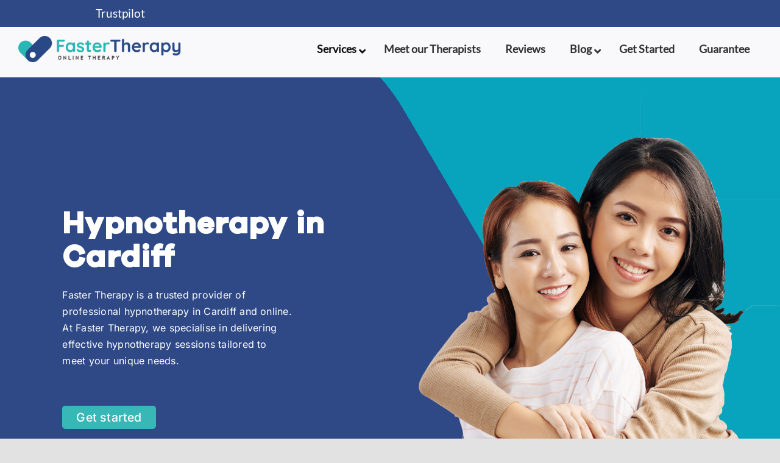

--- FILE ---
content_type: text/html; charset=UTF-8
request_url: https://fastertherapy.com/
body_size: 89140
content:
<!DOCTYPE html>
<html class="avada-html-layout-wide avada-html-header-position-top avada-is-100-percent-template" lang="en-US" prefix="og: http://ogp.me/ns# fb: http://ogp.me/ns/fb#" prefix="og: https://ogp.me/ns#">
<head><meta http-equiv="Content-Type" content="text/html; charset=utf-8"/><script>if(navigator.userAgent.match(/MSIE|Internet Explorer/i)||navigator.userAgent.match(/Trident\/7\..*?rv:11/i)){var href=document.location.href;if(!href.match(/[?&]nowprocket/)){if(href.indexOf("?")==-1){if(href.indexOf("#")==-1){document.location.href=href+"?nowprocket=1"}else{document.location.href=href.replace("#","?nowprocket=1#")}}else{if(href.indexOf("#")==-1){document.location.href=href+"&nowprocket=1"}else{document.location.href=href.replace("#","&nowprocket=1#")}}}}</script><script>(()=>{class RocketLazyLoadScripts{constructor(){this.v="2.0.4",this.userEvents=["keydown","keyup","mousedown","mouseup","mousemove","mouseover","mouseout","touchmove","touchstart","touchend","touchcancel","wheel","click","dblclick","input"],this.attributeEvents=["onblur","onclick","oncontextmenu","ondblclick","onfocus","onmousedown","onmouseenter","onmouseleave","onmousemove","onmouseout","onmouseover","onmouseup","onmousewheel","onscroll","onsubmit"]}async t(){this.i(),this.o(),/iP(ad|hone)/.test(navigator.userAgent)&&this.h(),this.u(),this.l(this),this.m(),this.k(this),this.p(this),this._(),await Promise.all([this.R(),this.L()]),this.lastBreath=Date.now(),this.S(this),this.P(),this.D(),this.O(),this.M(),await this.C(this.delayedScripts.normal),await this.C(this.delayedScripts.defer),await this.C(this.delayedScripts.async),await this.T(),await this.F(),await this.j(),await this.A(),window.dispatchEvent(new Event("rocket-allScriptsLoaded")),this.everythingLoaded=!0,this.lastTouchEnd&&await new Promise(t=>setTimeout(t,500-Date.now()+this.lastTouchEnd)),this.I(),this.H(),this.U(),this.W()}i(){this.CSPIssue=sessionStorage.getItem("rocketCSPIssue"),document.addEventListener("securitypolicyviolation",t=>{this.CSPIssue||"script-src-elem"!==t.violatedDirective||"data"!==t.blockedURI||(this.CSPIssue=!0,sessionStorage.setItem("rocketCSPIssue",!0))},{isRocket:!0})}o(){window.addEventListener("pageshow",t=>{this.persisted=t.persisted,this.realWindowLoadedFired=!0},{isRocket:!0}),window.addEventListener("pagehide",()=>{this.onFirstUserAction=null},{isRocket:!0})}h(){let t;function e(e){t=e}window.addEventListener("touchstart",e,{isRocket:!0}),window.addEventListener("touchend",function i(o){o.changedTouches[0]&&t.changedTouches[0]&&Math.abs(o.changedTouches[0].pageX-t.changedTouches[0].pageX)<10&&Math.abs(o.changedTouches[0].pageY-t.changedTouches[0].pageY)<10&&o.timeStamp-t.timeStamp<200&&(window.removeEventListener("touchstart",e,{isRocket:!0}),window.removeEventListener("touchend",i,{isRocket:!0}),"INPUT"===o.target.tagName&&"text"===o.target.type||(o.target.dispatchEvent(new TouchEvent("touchend",{target:o.target,bubbles:!0})),o.target.dispatchEvent(new MouseEvent("mouseover",{target:o.target,bubbles:!0})),o.target.dispatchEvent(new PointerEvent("click",{target:o.target,bubbles:!0,cancelable:!0,detail:1,clientX:o.changedTouches[0].clientX,clientY:o.changedTouches[0].clientY})),event.preventDefault()))},{isRocket:!0})}q(t){this.userActionTriggered||("mousemove"!==t.type||this.firstMousemoveIgnored?"keyup"===t.type||"mouseover"===t.type||"mouseout"===t.type||(this.userActionTriggered=!0,this.onFirstUserAction&&this.onFirstUserAction()):this.firstMousemoveIgnored=!0),"click"===t.type&&t.preventDefault(),t.stopPropagation(),t.stopImmediatePropagation(),"touchstart"===this.lastEvent&&"touchend"===t.type&&(this.lastTouchEnd=Date.now()),"click"===t.type&&(this.lastTouchEnd=0),this.lastEvent=t.type,t.composedPath&&t.composedPath()[0].getRootNode()instanceof ShadowRoot&&(t.rocketTarget=t.composedPath()[0]),this.savedUserEvents.push(t)}u(){this.savedUserEvents=[],this.userEventHandler=this.q.bind(this),this.userEvents.forEach(t=>window.addEventListener(t,this.userEventHandler,{passive:!1,isRocket:!0})),document.addEventListener("visibilitychange",this.userEventHandler,{isRocket:!0})}U(){this.userEvents.forEach(t=>window.removeEventListener(t,this.userEventHandler,{passive:!1,isRocket:!0})),document.removeEventListener("visibilitychange",this.userEventHandler,{isRocket:!0}),this.savedUserEvents.forEach(t=>{(t.rocketTarget||t.target).dispatchEvent(new window[t.constructor.name](t.type,t))})}m(){const t="return false",e=Array.from(this.attributeEvents,t=>"data-rocket-"+t),i="["+this.attributeEvents.join("],[")+"]",o="[data-rocket-"+this.attributeEvents.join("],[data-rocket-")+"]",s=(e,i,o)=>{o&&o!==t&&(e.setAttribute("data-rocket-"+i,o),e["rocket"+i]=new Function("event",o),e.setAttribute(i,t))};new MutationObserver(t=>{for(const n of t)"attributes"===n.type&&(n.attributeName.startsWith("data-rocket-")||this.everythingLoaded?n.attributeName.startsWith("data-rocket-")&&this.everythingLoaded&&this.N(n.target,n.attributeName.substring(12)):s(n.target,n.attributeName,n.target.getAttribute(n.attributeName))),"childList"===n.type&&n.addedNodes.forEach(t=>{if(t.nodeType===Node.ELEMENT_NODE)if(this.everythingLoaded)for(const i of[t,...t.querySelectorAll(o)])for(const t of i.getAttributeNames())e.includes(t)&&this.N(i,t.substring(12));else for(const e of[t,...t.querySelectorAll(i)])for(const t of e.getAttributeNames())this.attributeEvents.includes(t)&&s(e,t,e.getAttribute(t))})}).observe(document,{subtree:!0,childList:!0,attributeFilter:[...this.attributeEvents,...e]})}I(){this.attributeEvents.forEach(t=>{document.querySelectorAll("[data-rocket-"+t+"]").forEach(e=>{this.N(e,t)})})}N(t,e){const i=t.getAttribute("data-rocket-"+e);i&&(t.setAttribute(e,i),t.removeAttribute("data-rocket-"+e))}k(t){Object.defineProperty(HTMLElement.prototype,"onclick",{get(){return this.rocketonclick||null},set(e){this.rocketonclick=e,this.setAttribute(t.everythingLoaded?"onclick":"data-rocket-onclick","this.rocketonclick(event)")}})}S(t){function e(e,i){let o=e[i];e[i]=null,Object.defineProperty(e,i,{get:()=>o,set(s){t.everythingLoaded?o=s:e["rocket"+i]=o=s}})}e(document,"onreadystatechange"),e(window,"onload"),e(window,"onpageshow");try{Object.defineProperty(document,"readyState",{get:()=>t.rocketReadyState,set(e){t.rocketReadyState=e},configurable:!0}),document.readyState="loading"}catch(t){console.log("WPRocket DJE readyState conflict, bypassing")}}l(t){this.originalAddEventListener=EventTarget.prototype.addEventListener,this.originalRemoveEventListener=EventTarget.prototype.removeEventListener,this.savedEventListeners=[],EventTarget.prototype.addEventListener=function(e,i,o){o&&o.isRocket||!t.B(e,this)&&!t.userEvents.includes(e)||t.B(e,this)&&!t.userActionTriggered||e.startsWith("rocket-")||t.everythingLoaded?t.originalAddEventListener.call(this,e,i,o):(t.savedEventListeners.push({target:this,remove:!1,type:e,func:i,options:o}),"mouseenter"!==e&&"mouseleave"!==e||t.originalAddEventListener.call(this,e,t.savedUserEvents.push,o))},EventTarget.prototype.removeEventListener=function(e,i,o){o&&o.isRocket||!t.B(e,this)&&!t.userEvents.includes(e)||t.B(e,this)&&!t.userActionTriggered||e.startsWith("rocket-")||t.everythingLoaded?t.originalRemoveEventListener.call(this,e,i,o):t.savedEventListeners.push({target:this,remove:!0,type:e,func:i,options:o})}}J(t,e){this.savedEventListeners=this.savedEventListeners.filter(i=>{let o=i.type,s=i.target||window;return e!==o||t!==s||(this.B(o,s)&&(i.type="rocket-"+o),this.$(i),!1)})}H(){EventTarget.prototype.addEventListener=this.originalAddEventListener,EventTarget.prototype.removeEventListener=this.originalRemoveEventListener,this.savedEventListeners.forEach(t=>this.$(t))}$(t){t.remove?this.originalRemoveEventListener.call(t.target,t.type,t.func,t.options):this.originalAddEventListener.call(t.target,t.type,t.func,t.options)}p(t){let e;function i(e){return t.everythingLoaded?e:e.split(" ").map(t=>"load"===t||t.startsWith("load.")?"rocket-jquery-load":t).join(" ")}function o(o){function s(e){const s=o.fn[e];o.fn[e]=o.fn.init.prototype[e]=function(){return this[0]===window&&t.userActionTriggered&&("string"==typeof arguments[0]||arguments[0]instanceof String?arguments[0]=i(arguments[0]):"object"==typeof arguments[0]&&Object.keys(arguments[0]).forEach(t=>{const e=arguments[0][t];delete arguments[0][t],arguments[0][i(t)]=e})),s.apply(this,arguments),this}}if(o&&o.fn&&!t.allJQueries.includes(o)){const e={DOMContentLoaded:[],"rocket-DOMContentLoaded":[]};for(const t in e)document.addEventListener(t,()=>{e[t].forEach(t=>t())},{isRocket:!0});o.fn.ready=o.fn.init.prototype.ready=function(i){function s(){parseInt(o.fn.jquery)>2?setTimeout(()=>i.bind(document)(o)):i.bind(document)(o)}return"function"==typeof i&&(t.realDomReadyFired?!t.userActionTriggered||t.fauxDomReadyFired?s():e["rocket-DOMContentLoaded"].push(s):e.DOMContentLoaded.push(s)),o([])},s("on"),s("one"),s("off"),t.allJQueries.push(o)}e=o}t.allJQueries=[],o(window.jQuery),Object.defineProperty(window,"jQuery",{get:()=>e,set(t){o(t)}})}P(){const t=new Map;document.write=document.writeln=function(e){const i=document.currentScript,o=document.createRange(),s=i.parentElement;let n=t.get(i);void 0===n&&(n=i.nextSibling,t.set(i,n));const c=document.createDocumentFragment();o.setStart(c,0),c.appendChild(o.createContextualFragment(e)),s.insertBefore(c,n)}}async R(){return new Promise(t=>{this.userActionTriggered?t():this.onFirstUserAction=t})}async L(){return new Promise(t=>{document.addEventListener("DOMContentLoaded",()=>{this.realDomReadyFired=!0,t()},{isRocket:!0})})}async j(){return this.realWindowLoadedFired?Promise.resolve():new Promise(t=>{window.addEventListener("load",t,{isRocket:!0})})}M(){this.pendingScripts=[];this.scriptsMutationObserver=new MutationObserver(t=>{for(const e of t)e.addedNodes.forEach(t=>{"SCRIPT"!==t.tagName||t.noModule||t.isWPRocket||this.pendingScripts.push({script:t,promise:new Promise(e=>{const i=()=>{const i=this.pendingScripts.findIndex(e=>e.script===t);i>=0&&this.pendingScripts.splice(i,1),e()};t.addEventListener("load",i,{isRocket:!0}),t.addEventListener("error",i,{isRocket:!0}),setTimeout(i,1e3)})})})}),this.scriptsMutationObserver.observe(document,{childList:!0,subtree:!0})}async F(){await this.X(),this.pendingScripts.length?(await this.pendingScripts[0].promise,await this.F()):this.scriptsMutationObserver.disconnect()}D(){this.delayedScripts={normal:[],async:[],defer:[]},document.querySelectorAll("script[type$=rocketlazyloadscript]").forEach(t=>{t.hasAttribute("data-rocket-src")?t.hasAttribute("async")&&!1!==t.async?this.delayedScripts.async.push(t):t.hasAttribute("defer")&&!1!==t.defer||"module"===t.getAttribute("data-rocket-type")?this.delayedScripts.defer.push(t):this.delayedScripts.normal.push(t):this.delayedScripts.normal.push(t)})}async _(){await this.L();let t=[];document.querySelectorAll("script[type$=rocketlazyloadscript][data-rocket-src]").forEach(e=>{let i=e.getAttribute("data-rocket-src");if(i&&!i.startsWith("data:")){i.startsWith("//")&&(i=location.protocol+i);try{const o=new URL(i).origin;o!==location.origin&&t.push({src:o,crossOrigin:e.crossOrigin||"module"===e.getAttribute("data-rocket-type")})}catch(t){}}}),t=[...new Map(t.map(t=>[JSON.stringify(t),t])).values()],this.Y(t,"preconnect")}async G(t){if(await this.K(),!0!==t.noModule||!("noModule"in HTMLScriptElement.prototype))return new Promise(e=>{let i;function o(){(i||t).setAttribute("data-rocket-status","executed"),e()}try{if(navigator.userAgent.includes("Firefox/")||""===navigator.vendor||this.CSPIssue)i=document.createElement("script"),[...t.attributes].forEach(t=>{let e=t.nodeName;"type"!==e&&("data-rocket-type"===e&&(e="type"),"data-rocket-src"===e&&(e="src"),i.setAttribute(e,t.nodeValue))}),t.text&&(i.text=t.text),t.nonce&&(i.nonce=t.nonce),i.hasAttribute("src")?(i.addEventListener("load",o,{isRocket:!0}),i.addEventListener("error",()=>{i.setAttribute("data-rocket-status","failed-network"),e()},{isRocket:!0}),setTimeout(()=>{i.isConnected||e()},1)):(i.text=t.text,o()),i.isWPRocket=!0,t.parentNode.replaceChild(i,t);else{const i=t.getAttribute("data-rocket-type"),s=t.getAttribute("data-rocket-src");i?(t.type=i,t.removeAttribute("data-rocket-type")):t.removeAttribute("type"),t.addEventListener("load",o,{isRocket:!0}),t.addEventListener("error",i=>{this.CSPIssue&&i.target.src.startsWith("data:")?(console.log("WPRocket: CSP fallback activated"),t.removeAttribute("src"),this.G(t).then(e)):(t.setAttribute("data-rocket-status","failed-network"),e())},{isRocket:!0}),s?(t.fetchPriority="high",t.removeAttribute("data-rocket-src"),t.src=s):t.src="data:text/javascript;base64,"+window.btoa(unescape(encodeURIComponent(t.text)))}}catch(i){t.setAttribute("data-rocket-status","failed-transform"),e()}});t.setAttribute("data-rocket-status","skipped")}async C(t){const e=t.shift();return e?(e.isConnected&&await this.G(e),this.C(t)):Promise.resolve()}O(){this.Y([...this.delayedScripts.normal,...this.delayedScripts.defer,...this.delayedScripts.async],"preload")}Y(t,e){this.trash=this.trash||[];let i=!0;var o=document.createDocumentFragment();t.forEach(t=>{const s=t.getAttribute&&t.getAttribute("data-rocket-src")||t.src;if(s&&!s.startsWith("data:")){const n=document.createElement("link");n.href=s,n.rel=e,"preconnect"!==e&&(n.as="script",n.fetchPriority=i?"high":"low"),t.getAttribute&&"module"===t.getAttribute("data-rocket-type")&&(n.crossOrigin=!0),t.crossOrigin&&(n.crossOrigin=t.crossOrigin),t.integrity&&(n.integrity=t.integrity),t.nonce&&(n.nonce=t.nonce),o.appendChild(n),this.trash.push(n),i=!1}}),document.head.appendChild(o)}W(){this.trash.forEach(t=>t.remove())}async T(){try{document.readyState="interactive"}catch(t){}this.fauxDomReadyFired=!0;try{await this.K(),this.J(document,"readystatechange"),document.dispatchEvent(new Event("rocket-readystatechange")),await this.K(),document.rocketonreadystatechange&&document.rocketonreadystatechange(),await this.K(),this.J(document,"DOMContentLoaded"),document.dispatchEvent(new Event("rocket-DOMContentLoaded")),await this.K(),this.J(window,"DOMContentLoaded"),window.dispatchEvent(new Event("rocket-DOMContentLoaded"))}catch(t){console.error(t)}}async A(){try{document.readyState="complete"}catch(t){}try{await this.K(),this.J(document,"readystatechange"),document.dispatchEvent(new Event("rocket-readystatechange")),await this.K(),document.rocketonreadystatechange&&document.rocketonreadystatechange(),await this.K(),this.J(window,"load"),window.dispatchEvent(new Event("rocket-load")),await this.K(),window.rocketonload&&window.rocketonload(),await this.K(),this.allJQueries.forEach(t=>t(window).trigger("rocket-jquery-load")),await this.K(),this.J(window,"pageshow");const t=new Event("rocket-pageshow");t.persisted=this.persisted,window.dispatchEvent(t),await this.K(),window.rocketonpageshow&&window.rocketonpageshow({persisted:this.persisted})}catch(t){console.error(t)}}async K(){Date.now()-this.lastBreath>45&&(await this.X(),this.lastBreath=Date.now())}async X(){return document.hidden?new Promise(t=>setTimeout(t)):new Promise(t=>requestAnimationFrame(t))}B(t,e){return e===document&&"readystatechange"===t||(e===document&&"DOMContentLoaded"===t||(e===window&&"DOMContentLoaded"===t||(e===window&&"load"===t||e===window&&"pageshow"===t)))}static run(){(new RocketLazyLoadScripts).t()}}RocketLazyLoadScripts.run()})();</script>
	<meta http-equiv="X-UA-Compatible" content="IE=edge" />
	
	<meta name="viewport" content="width=device-width, initial-scale=1" />
	<style id="awlb-live-editor"></style>	<style></style>
	
<!-- Search Engine Optimization by Rank Math PRO - https://rankmath.com/ -->
<title>Hypnotherapy in Cardiff | Faster Therapy</title>
<link crossorigin data-rocket-preconnect href="https://fonts.gstatic.com" rel="preconnect">
<link crossorigin data-rocket-preconnect href="https://cdn.trustindex.io" rel="preconnect">
<link crossorigin data-rocket-preload as="font" href="https://fastertherapy.com/wp-content/uploads/2021/03/Lato-Regular.woff2" rel="preload">
<link crossorigin data-rocket-preload as="font" href="https://fastertherapy.com/wp-content/uploads/2023/10/GalanoGrotesque-Bold.woff2" rel="preload">
<link crossorigin data-rocket-preload as="font" href="https://fonts.gstatic.com/s/inter/v18/UcC73FwrK3iLTeHuS_nVMrMxCp50SjIa1ZL7.woff2" rel="preload">
<style id="wpr-usedcss">.taptap-menu-button-wrapper{position:fixed;z-index:999999;top:10px;left:15px;right:auto;width:40px;height:45px;cursor:pointer;-webkit-transition:opacity .2s .3s,top 0s .3s;transition:opacity .2s ease .3s,top 0s ease .3s;-webkit-tap-highlight-color:transparent}.taptap-search-button-wrapper{position:fixed;z-index:99996;width:40px;height:45px;top:10px;right:10px;left:auto;cursor:pointer;-webkit-tap-highlight-color:transparent}.taptap-search-background,.taptap-search-wrapper{position:fixed;z-index:9999999;top:-1000px;left:0;right:0;width:100%;height:65px;margin:0;padding:0;overflow:hidden;-webkit-transform:translateY(-100%);transform:translateY(-100%);-webkit-transition:-webkit-transform .25s,top 0s .25s;transition:transform .25s ease 0s,top 0s ease .25s}.taptap-search-background{z-index:9999998;background-color:#191919}.taptap-search-wrapper-active{top:0!important;-webkit-transform:translateY(0)!important;transform:translateY(0)!important;-webkit-transition:-webkit-transform .25s,top!important;transition:transform .25s ease 0s,top 0s ease 0s!important}.taptap-search-wrapper #searchform input{width:100%;height:100%;position:absolute;z-index:10;top:0;font-family:Montserrat;font-weight:400;font-size:16px;letter-spacing:0;color:#eee;padding:0 50px;margin:0;border:0;background:0 0;outline:0;box-sizing:border-box;-webkit-box-sizing:border-box;-webkit-border-radius:0;border-radius:0}.taptap-search-wrapper #searchform input::-ms-clear{display:none}#searchform input::-webkit-input-placeholder{font-size:15px;color:#555!important}#searchform input:-moz-placeholder{font-size:15px;color:#555!important}#searchform input::-moz-placeholder{font-size:15px;color:#555!important}#searchform input:-ms-input-placeholder{font-size:15px;color:#555!important}.taptap-search-close-wrapper{display:table;position:absolute;z-index:20;top:0;left:0;width:40px;height:100%;cursor:pointer;-webkit-tap-highlight-color:transparent}.taptap-search-close-inner{display:table-cell;vertical-align:middle}.taptap-search-close-inner::after,.taptap-search-close-inner::before{content:'';position:absolute;vertical-align:middle;left:15px;width:9px;height:1px;background-color:#999;-webkit-transition:.25s;transition:all .25s ease}.taptap-search-close-inner::before{margin-top:-3px;-webkit-transform:rotate(-45deg);transform:rotate(-45deg)}.taptap-search-close-inner::after{margin-top:3px;-webkit-transform:rotate(45deg);transform:rotate(45deg)}.taptap-search-clear-wrapper{display:table;position:absolute;z-index:20;top:0;right:0;width:50px;height:100%;cursor:pointer;-webkit-tap-highlight-color:transparent}.taptap-search-clear-inner{display:table-cell;vertical-align:middle}.taptap-search-clear{position:relative;vertical-align:middle;left:15px;width:18px;height:18px;border-radius:50%;background-color:#555;-webkit-transition:.25s;transition:all .25s ease}.taptap-search-clear::before{content:'';position:absolute;top:8px;left:3px;width:12px;height:2px;background-color:#191919;-webkit-transform:rotate(-45deg);transform:rotate(-45deg)}.taptap-search-clear::after{content:'';position:absolute;top:8px;left:3px;width:12px;height:2px;background-color:#191919;-webkit-transform:rotate(45deg);transform:rotate(45deg)}.taptap-search-overlay{position:fixed;z-index:9999997;top:-1000%;left:0;right:0;width:100%;height:100%;height:100vh;background-color:#000;cursor:pointer;opacity:0;-webkit-transition:opacity .25s,top 0s .25s;transition:opacity .25s ease 0s,top 0s ease .25s}.taptap-search-overlay-active{top:0;opacity:.5;-webkit-transition:opacity .25s,top;transition:opacity .25s ease 0s,top 0s ease 0s}.taptap-logo-wrapper{position:fixed;z-index:99996;top:23px;left:50%;-webkit-transform:translateX(-50%);transform:translateX(-50%)}.taptap-image{text-align:center;margin:0}.taptap-image img{margin:0 auto;max-width:100%;height:auto}.taptap-by-bonfire{margin:25px 25px 0}.taptap-by-bonfire ul{width:100%;list-style-type:none;margin:0;padding:0}.taptap-by-bonfire ul li{width:100%;min-height:30px;list-style-type:none;margin:0;padding:1px;text-align:center;-webkit-transition:.2s .5s;transition:all .2s ease .5s}.taptap-by-bonfire ul li a{font-family:Montserrat;font-weight:400;font-size:14px;letter-spacing:0;color:#878c91;margin:0;padding:11px 0;display:inline-block;text-decoration:none;-webkit-transition:.2s;transition:all .2s ease}.taptap-by-bonfire .menu{list-style:none;margin:0;padding:0}.taptap-by-bonfire .menu li{position:relative;margin:0;padding:0;border:none;z-index:auto}.taptap-by-bonfire .menu ul{list-style:none;margin:0;padding:0;display:none}.taptap-by-bonfire .sub-menu .current-menu-item>a,.taptap-by-bonfire ul li.current-menu-item>a{color:#e4d7d7}.taptap-by-bonfire .sub-menu a{color:#686c6f;font-size:13px;letter-spacing:0;margin:0;padding:11px 0}.taptap-sub-arrow{position:absolute;cursor:pointer;top:0;width:40px;display:inline-block;margin:8px 0 0 13px;padding:0;-webkit-tap-highlight-color:transparent}.taptap-sub-arrow-inner{position:relative;display:block;top:0;right:0;width:40px;height:25px;border-left:1px solid #4a4d50}.taptap-sub-arrow-inner::after,.taptap-sub-arrow-inner::before{position:absolute;content:'';display:block;top:11px;width:9px;height:2px;background-color:#adadac;-webkit-transition:.35s;transition:all .35s ease}.taptap-sub-arrow-inner::before{left:14px;-webkit-transform:rotate(45deg);transform:rotate(45deg)}.taptap-sub-arrow-inner::after{left:20px;-webkit-transform:rotate(-45deg);transform:rotate(-45deg)}.taptap-by-bonfire span.taptap-submenu-active span::before{-webkit-transform:rotate(-45deg);transform:rotate(-45deg)}.taptap-by-bonfire span.taptap-submenu-active span::after{-webkit-transform:rotate(45deg);transform:rotate(45deg)}.taptap-by-bonfire .sub-menu a i,.taptap-by-bonfire ul li a i{font-size:15px;margin:2px 7px 0;-webkit-transition:.25s;transition:all .25s ease}.taptap-by-bonfire ul li a i{color:#8c9093}.taptap-by-bonfire .sub-menu a i{color:#686c6f;margin-top:0}.taptap-alternate-close-button{position:fixed;z-index:1;top:20px;right:20px;width:45px;height:45px;cursor:pointer}.taptap-alternate-close-button::after,.taptap-alternate-close-button::before{content:'';position:absolute;top:21px;left:0;width:45px;height:2px;background-color:#ccc;-webkit-border-radius:50px;border-radius:50px;-webkit-transition:.15s;transition:all .15s ease}.taptap-alternate-close-button::before{-webkit-transform:rotate(45deg);transform:rotate(45deg)}.taptap-alternate-close-button::after{-webkit-transform:rotate(-45deg);transform:rotate(-45deg)}.taptap-by-bonfire-horizontal{position:relative;top:0;left:0;max-width:320px;margin:0 auto;clear:both;display:block;box-sizing:border-box;transition:all .5s ease}.taptap-by-bonfire-horizontal .menu{margin:0 auto;display:block;height:auto}.taptap-by-bonfire-horizontal ul li{list-style-type:none;text-align:left!important}.taptap-by-bonfire-horizontal ul li a{display:inline-block;opacity:1;width:100%;color:#fff;font-size:16px;font-family:'Proxima Nova';font-weight:regular;line-height:22px;padding:11px 0;text-decoration:none;transform:scale(1);transition:all .25s ease,transform .5s ease}.taptap-by-bonfire-horizontal .menu,.taptap-by-bonfire-horizontal .sub-menu{margin-top:0;margin-bottom:0;padding:10px 10px 10px 15px;list-style-type:none;display:block;box-sizing:border-box}.taptap-by-bonfire-horizontal .menu{position:relative;width:320px}.taptap-by-bonfire-horizontal .sub-menu{position:absolute;top:0;right:0;width:320px;opacity:.5;transition:all .5s ease;transform:translateX(320px);transform-origin:left;z-index:99999;pointer-events:none;display:none}.taptap-by-bonfire-horizontal .sub-menu.is-active{opacity:1;pointer-events:auto;transition:all .5s ease}.is-active-top{opacity:0;pointer-events:none}.taptap-by-bonfire-horizontal .taptap-title{display:table;width:100%}.taptap-by-bonfire-horizontal .taptap-title:not(:first-child){margin-top:20px}.taptap-by-bonfire-horizontal .taptap-title i{margin:0 3px}.taptap-by-bonfire-horizontal .taptap-title a{display:table-cell;width:auto;white-space:nowrap;cursor:default;color:#8a8a91;font-size:14px}.taptap-by-bonfire-horizontal .taptap-title-line{display:table-cell;width:100%;height:10px;transition:all .5s ease}.taptap-by-bonfire-horizontal .taptap-title-line::before{display:block;content:'';width:calc(100% - 10px);height:1px;margin:-5px 0 0 10px;background-color:#31373c}.taptap-by-bonfire-horizontal .menu-item:not(.taptap-title) i{font-size:20px;transform:translateY(2px);margin-right:5px;color:#e0e1e1;transition:all .25s ease}@keyframes taptap-delay-pointer-events{0%{pointer-events:none}99%{pointer-events:none}100%{pointer-events:auto}}.sub-menu.is-active .taptap-horizontal-close-submenu{animation:.5s linear taptap-delay-pointer-events}.taptap-horizontal-back{visibility:visible!important;display:block!important;position:relative!important;opacity:1!important;margin-left:-5px!important;padding-left:35px!important;color:#999!important;pointer-events:none;width:calc(100% + 5px)!important;border-bottom:1px solid #31373c;-webkit-box-sizing:border-box;box-sizing:border-box}.taptap-horizontal-back::after,.taptap-horizontal-back::before{content:'';position:absolute;width:7px;height:2px;left:12px!important;background-color:#a4aaaf;transition:all .25s ease}.taptap-horizontal-back::before{top:19px;-webkit-transform:rotate(-45deg);transform:rotate(-45deg)}.taptap-horizontal-back::after{top:23px;-webkit-transform:rotate(45deg);transform:rotate(45deg)}.taptap-horizontal-back .taptap-horizontal-sub-arrow,.taptap-horizontal-back i{display:none}.taptap-horizontal-sub-arrow{position:absolute;cursor:pointer;top:10px;right:5px;width:35px;height:25px;display:inline-block;-webkit-tap-highlight-color:transparent}.taptap-horizontal-sub-arrow::after,.taptap-horizontal-sub-arrow::before{position:absolute;content:'';display:block;left:15px;width:10px;height:2px;background-color:#9aa0a5;-webkit-transition:.35s;transition:all .35s ease}.taptap-horizontal-sub-arrow::before{top:8px;-webkit-transform:rotate(45deg);transform:rotate(45deg)}.taptap-horizontal-sub-arrow::after{top:15px;-webkit-transform:rotate(-45deg);transform:rotate(-45deg)}.taptap-by-bonfire-image-wrapper{display:block;margin:0 5px;text-align:center}.taptap-by-bonfire-image{margin:0 auto}.taptap-by-bonfire-image ul{list-style-type:none;margin:0;padding:10px}.taptap-by-bonfire-image ul li{list-style-type:none;text-align:center;-webkit-transition:.2s;transition:all .2s ease}.taptap-by-bonfire-image ul li a{font-family:Muli;font-weight:700;margin:0;padding:0;display:inline-block;text-decoration:none;text-align:left;-webkit-transition:.2s;transition:all .2s ease}.taptap-image-grid-item>a{font-size:18px;letter-spacing:0;color:#fff}.taptap-by-bonfire-image .menu{list-style:none}.taptap-by-bonfire-image .menu li{position:relative;border:none;z-index:auto}.taptap-by-bonfire-image .menu ul{list-style:none;margin:0;padding:0;display:none}.taptap-by-bonfire-image>ul{position:relative;max-width:960px;display:grid;grid-gap:20px;grid-template-columns:repeat(3,1fr);color:#444;list-style-type:none;margin:0 auto;padding:0}.taptap-by-bonfire-image>ul>li{width:100%;min-width:100px;height:100%}.taptap-image-sub-wrapper{position:relative;z-index:9;min-width:100px;height:160px;padding:0;margin:0}.taptap-image-grid-item{position:relative;width:100%;max-height:340px;background-color:#333;overflow:auto;border-radius:7px}.taptap-by-bonfire-image-active .taptap-image-grid-item{-webkit-box-shadow:0 0 30px 15px rgba(0,0,0,.75);box-shadow:0 0 30px 15px rgba(0,0,0,.75)}.taptap-image-grid-item>a{width:100%;height:160px;padding:14px 10px 0 15px!important;line-height:20px;-webkit-box-sizing:border-box;box-sizing:border-box}.taptap-by-bonfire-image>ul>li>ul{width:100%}.taptap-image-grid-item>ul{padding-left:15px!important}.taptap-image-grid-item>ul li{z-index:99999!important;opacity:0;-webkit-transform:translateY(20px);transform:translateY(20px);-webkit-transition:.75s;transition:all .75s ease}.taptap-image-grid-item>ul>li:first-child{margin-top:-50px}.taptap-image-grid-item>ul>li:last-child{padding-bottom:10px}.taptap-by-bonfire-image-active{z-index:1!important;opacity:1}.taptap-image-grid-item>ul::before{opacity:0;content:'';position:absolute;z-index:99999;top:0;left:0;width:100%;height:160px;display:block;pointer-events:none;-webkit-transition:.35s;transition:all .35s ease;background:#333;background:linear-gradient(180deg,rgba(30,30,30,0) 25%,#333 100%,#333 100%)}.taptap-by-bonfire-image-active .taptap-image-grid-item>ul::before{opacity:1}.taptap-by-bonfire-image-sub-active{opacity:1!important;-webkit-transform:translateY(0)!important;transform:translateY(0)!important}.taptap-main-wrapper-active .taptap-by-bonfire-image>ul>li{opacity:1;-webkit-transform:translateX(0);transform:translateX(0)}.taptap-main-wrapper-active .taptap-by-bonfire-image>ul>li:first-child{-webkit-transition:opacity .75s .1s,-webkit-transform .85s .1s;transition:opacity .75s ease .1s,transform .85s ease .1s}.taptap-main-wrapper-active .taptap-by-bonfire-image>ul>li:nth-child(2){-webkit-transition:opacity .75s .15s,-webkit-transform .85s .15s;transition:opacity .75s ease .15s,transform .85s ease .15s}.taptap-main-wrapper-active .taptap-by-bonfire-image>ul>li:nth-child(3){-webkit-transition:opacity .75s .2s,-webkit-transform .85s .2s;transition:opacity .75s ease .2s,transform .85s ease .2s}.taptap-main-wrapper-active .taptap-by-bonfire-image>ul>li:nth-child(4){-webkit-transition:opacity .75s .25s,-webkit-transform .85s .25s;transition:opacity .75s ease .25s,transform .85s ease .25s}.taptap-main-wrapper-active .taptap-by-bonfire-image>ul>li:nth-child(5){-webkit-transition:opacity .75s .3s,-webkit-transform .85s .3s;transition:opacity .75s ease .3s,transform .85s ease .3s}.taptap-main-wrapper-active .taptap-by-bonfire-image>ul>li:nth-child(6){-webkit-transition:opacity .75s .35s,-webkit-transform .85s .35s;transition:opacity .75s ease .35s,transform .85s ease .35s}.taptap-main-wrapper-active .taptap-by-bonfire-image>ul>li:nth-child(7){-webkit-transition:opacity .75s .4s,-webkit-transform .85s .4s;transition:opacity .75s ease .4s,transform .85s ease .4s}.taptap-main-wrapper-active .taptap-by-bonfire-image>ul>li:nth-child(8){-webkit-transition:opacity .75s .45s,-webkit-transform .85s .45s;transition:opacity .75s ease .45s,transform .85s ease .45s}.taptap-main-wrapper-active .taptap-by-bonfire-image>ul>li:nth-child(9){-webkit-transition:opacity .75s .5s,-webkit-transform .85s .5s;transition:opacity .75s ease .5s,transform .85s ease .5s}.taptap-main-wrapper-active .taptap-by-bonfire-image>ul>li:nth-child(10){-webkit-transition:opacity .75s .55s,-webkit-transform .85s .55s;transition:opacity .75s ease .55s,transform .85s ease .55s}.taptap-image-grid-item>a{position:relative;z-index:0}.taptap-image-grid-item>a:before{content:'';position:absolute;z-index:-1;top:0;left:0;width:100%;height:100%;border-radius:7px;background-position:center center;background-size:cover;background-repeat:no-repeat}.taptap-by-bonfire-image .sub-menu{display:none}.taptap-by-bonfire-image .sub-menu li{text-align:left}.taptap-by-bonfire-image .sub-menu li a{color:#686c6f;font-size:16px;letter-spacing:0;margin:0;padding:11px 0;width:100%}.taptap-by-bonfire-image ul.sub-menu ul li{padding-left:10px}.taptap-image-sub-arrow{position:absolute;top:0;right:8px;pointer-events:none;width:36px;height:36px;display:inline-block;margin:8px 0 0 13px;padding:0;border-radius:50%;background-color:#525bde;-webkit-tap-highlight-color:transparent}.taptap-by-bonfire-image .taptap-image-sub-arrow-inner::after,.taptap-by-bonfire-image .taptap-image-sub-arrow-inner::before{position:absolute;content:'';display:block;top:17px;width:14px;height:2px;border-radius:50px;background-color:#fff;-webkit-transition:.5s;transition:all .5s ease}.taptap-by-bonfire-image .taptap-image-sub-arrow-inner::before{left:11px;-webkit-transform:rotate(0);transform:rotate(0)}.taptap-by-bonfire-image .taptap-image-sub-arrow-inner::after{left:11px;-webkit-transform:rotate(90deg);transform:rotate(90deg)}.taptap-by-bonfire-image span.taptap-submenu-active span::before{-webkit-transform:rotate(225deg);transform:rotate(225deg)}.taptap-by-bonfire-image span.taptap-submenu-active span::after{-webkit-transform:rotate(135deg);transform:rotate(135deg)}.taptap-by-bonfire-image .sub-menu .taptap-image-sub-arrow{top:-5px;width:32px;height:32px;border:2px solid transparent;background:#444;-webkit-transition:.35s;transition:all .35s ease}.taptap-by-bonfire-image .sub-menu span.taptap-submenu-active{border-color:#444;background:0 0}.taptap-image-sub-arrow-inner{position:relative;display:block;top:0;right:0;width:40px;height:25px}.sub-menu .taptap-image-sub-arrow-inner::after,.sub-menu .taptap-image-sub-arrow-inner::before{position:absolute;content:'';display:block;top:15px;width:7px;height:2px;border-radius:50px;background-color:#adadac;-webkit-transition:.35s;transition:all .35s ease}.sub-menu .taptap-image-sub-arrow-inner::before{left:11px;-webkit-transform:rotate(45deg);transform:rotate(45deg)}.sub-menu .taptap-image-sub-arrow-inner::after{left:15px;-webkit-transform:rotate(-45deg);transform:rotate(-45deg)}.taptap-by-bonfire-image .sub-menu span.taptap-submenu-active span::before{-webkit-transform:rotate(-45deg);transform:rotate(-45deg)}.taptap-by-bonfire-image .sub-menu span.taptap-submenu-active span::after{-webkit-transform:rotate(45deg);transform:rotate(45deg)}.taptap-main-wrapper{position:fixed;z-index:99999;top:-1000%;left:0;width:100%;height:100%;opacity:0;-webkit-transform:translate3d(0,0,0);transform:translate3d(0,0,0);-webkit-overflow-scrolling:touch;-webkit-transition:-webkit-transform .5s,top 0s .5s,opacity .5s;transition:transform .5s ease,top 0s ease .5s,opacity .5s ease 0s}.taptap-main-wrapper-active{top:0;opacity:1;-webkit-transition:-webkit-transform .5s,top,opacity .5s;transition:transform .5s ease,top 0s ease 0s,opacity .5s ease 0s}.taptap-main-inner{width:100%;height:100%;overflow-x:hidden;overflow-y:auto}.taptap-main{padding:0;margin:0;display:table;width:100%;height:100%;transform:translate3d(0,0,0);-webkit-transform:translate3d(0,0,0)}.taptap-main-inner-inner{display:table-cell;vertical-align:top;margin:0;padding:75px 0}.taptap-contents-wrapper{margin:0 auto}.taptap-background-color{position:fixed;z-index:99998;top:-1000%;left:0;width:100%;height:100%;height:100vh;background-color:#111112;-webkit-transform:translate3d(0,0,0);-webkit-overflow-scrolling:touch;-webkit-transform:translateY(-100%);transform:translateY(-100%);-webkit-transition:-webkit-transform .5s,top 0s .5s;transition:transform .5s ease,top 0s ease .5s}.taptap-background-color-active{top:0;-webkit-transform:translateY(0);transform:translateY(0);-webkit-transition:-webkit-transform .5s,top;transition:transform .5s ease,top 0s ease 0s;-webkit-box-shadow:0 0 5px 0 rgba(0,0,0,.25);box-shadow:0 0 5px 0 rgba(0,0,0,.25)}.taptap-background-image{position:fixed;z-index:99999;top:-1000%;left:0;width:100%;height:100%;height:100vh;opacity:.1;-webkit-transform:translate3d(0,0,0);-webkit-overflow-scrolling:touch;-webkit-transform:translateY(-100%);transform:translateY(-100%);background-size:cover;background-repeat:no-repeat;-webkit-transition:-webkit-transform .5s,top 0s .5s;transition:transform .5s ease,top 0s ease .5s}.taptap-background-image-active{top:0;-webkit-transform:translateY(0);transform:translateY(0);-webkit-transition:-webkit-transform .5s,top;transition:transform .5s ease,top 0s ease 0s}.taptap-background-overlay{position:fixed;z-index:99997;top:-1000%;left:0;width:100%;height:100%;height:100vh;background-color:#000;cursor:pointer;opacity:0;-webkit-transition:opacity .5s,top 0s .5s;transition:opacity .5s ease,top 0s ease .5s}.taptap-background-overlay-active{top:0;opacity:.5;-webkit-transition:opacity .5s,top;transition:opacity .5s ease,top 0s ease 0s}.taptap-logo-wrapper,.taptap-menu-button-wrapper,.taptap-search-button-wrapper{-webkit-transition:opacity .25s,top .35s;transition:opacity .25s ease,top .35s ease}.taptap-hide-header-elements{opacity:0!important}#wpadminbar{z-index:9999999999999999999999999999}@media screen and (max-width:800px){.taptap-by-bonfire-image>ul{grid-template-columns:repeat(2,1fr)}}@media screen and (max-width:600px){.taptap-by-bonfire-image>ul{grid-template-columns:none}.taptap-image-sub-wrapper{height:100%}.taptap-image-grid-item{position:relative!important;max-height:none}.taptap-image-grid-item>a:after{position:absolute}}*{box-sizing:border-box}input[type=date],input[type=datetime-local],input[type=datetime],input[type=email],input[type=month],input[type=number],input[type=password],input[type=search],input[type=submit],input[type=tel],input[type=text],input[type=time],input[type=url],input[type=week],textarea{-webkit-appearance:none;-webkit-border-radius:0}input[type=search]::-webkit-search-decoration{-webkit-appearance:none}input[type=image]{padding:0;border:none}body{margin:0;min-width:320px;-webkit-text-size-adjust:100%;overflow-x:hidden;overflow-y:scroll;color:var(--body_typography-color);font-size:var(--body_typography-font-size,16px);font-family:var(--body_typography-font-family,inherit)}#boxed-wrapper{overflow-x:hidden;overflow-x:clip}#wrapper{overflow:visible}img{border-style:none;vertical-align:top;max-width:100%;height:auto}object{max-width:100%}a{text-decoration:none}input,select,textarea{font-family:var(--body_typography-font-family,inherit);vertical-align:middle;color:var(--body_typography-color)}select{border-style:solid}fieldset,form{margin:0;padding:0;border-style:none}a,a:after,a:before{transition-property:color,background-color,border-color;transition-duration:.2s;transition-timing-function:linear}.fusion-accordian .panel-title a .fa-fusion-box{transition-property:color,background-color,border-color;transition-duration:.2s;transition-timing-function:linear}.gallery{margin:0 auto;max-width:1400px}#main{padding:55px 10px 45px;clear:both}.container{overflow:hidden}.container h3 a.active{text-decoration:none;color:#65bc7b}.slider{overflow:hidden}#content{width:71.1702128%;float:left;min-height:1px}#content.full-width{width:100%}#posts-container{position:relative}.post{margin-bottom:65px}.post .image{margin-bottom:40px}.search input{border:1px solid #e7e6e6;padding:8px 15px;font-size:13px;color:#333;display:block}.pagination{display:flex;flex-wrap:wrap;align-items:center;justify-content:flex-end;margin-top:40px;font-size:9px;line-height:normal}.pagination .current{display:inline-flex;position:relative;float:none;margin:0 4px;padding:0;border:1px solid;align-items:center;justify-content:center}.pagination .current{color:#fff}.fusion-show-pagination-text .pagination{margin-left:1em;margin-right:1em}#s:not(.fusion-form-input){border:1px solid #d2d2d2;min-width:28%;font-size:13px;color:#747474;padding-left:15px;padding-right:15px;float:left}.s{float:none}.input-text,input[type=date],input[type=email],input[type=number],input[type=password],input[type=tel],input[type=text],input[type=time]{border:1px solid #d2d2d2;font-size:13px;color:#747474;padding:8px 15px;width:100%;box-sizing:border-box}.toggle-content{padding-top:10px;padding-bottom:15px;position:relative}.post-content p{margin:0 0 20px}.post-content ul.arrow{list-style:none;margin:0;padding:0}.post-content ul.arrow li{line-height:18px;margin:0;padding:0;margin-bottom:15px;padding-left:25px}.post-content ul.arrow li:before{display:inline-block;background-repeat:no-repeat;background-position:center center;background-color:#65bc7b;height:18px;border-radius:75px;width:18px;position:absolute;font-size:14px;content:"\f105";float:left;margin-right:0;margin-left:-25px;font-family:awb-icons;text-align:center;font-weight:400;-webkit-font-smoothing:antialiased;color:#fff;line-height:17px;text-indent:1px}.continue{float:right}.fontawesome-icon{display:inline-block;float:left}.fontawesome-icon{margin-right:10px}.fontawesome-icon.circle-yes{border-radius:75px;border-width:1px;border-style:solid;background-color:#333;color:#fff;text-align:center;margin-top:2px}ul.circle-yes li:before{border-radius:75px;text-align:center;font-size:9px}.tfs-slider .flex-control-nav{bottom:20px!important}.video-background{position:relative;overflow:hidden}.fusion-animated{position:relative;z-index:2000}#sliders-container{position:relative}.fusion-privacy-placeholder{padding:30px;background:rgba(0,0,0,.1);color:rgba(0,0,0,.3);display:flex;align-items:center;justify-content:center;max-width:100%}.fusion-privacy-placeholder .fusion-privacy-consent.fusion-button{--button_margin-top:15px}.fluid-width-video-wrapper .fusion-privacy-placeholder{position:absolute;top:0;left:0;width:100%!important;height:100%!important}.fusion-privacy-bar{padding:15px 30px;position:fixed;width:100%;z-index:99999;display:none;max-height:100vh;overflow:auto;scrollbar-width:none}.fusion-privacy-bar::-webkit-scrollbar{display:none}.fusion-privacy-bar .fusion-privacy-bar-acceptance{width:auto}.fusion-privacy-bar-bottom{bottom:0}.fusion-privacy-bar .fusion-privacy-bar-main{display:flex;align-items:center;justify-content:center;margin:0 -15px}.fusion-privacy-bar .fusion-privacy-bar-main .fusion-privacy-bar-acceptance,.fusion-privacy-bar .fusion-privacy-bar-main>span{margin:0 15px}.fusion-privacy-bar .fusion-privacy-bar-full{text-align:center;display:none;line-height:1.5}.fusion-privacy-bar .fusion-privacy-bar-full .fusion-privacy-choices{list-style:none;margin:.7em 0 0;padding:0}.fusion-privacy-bar .fusion-privacy-bar-full .fusion-column{text-align:initial}.fusion-live-search .fusion-search-button{z-index:14;position:relative}.fusion-live-search .fusion-slider-loading{display:none;margin:-1.2em 0 0 -1.2em;width:2.4em;height:2.4em;border-top:.3em solid rgba(255,255,255,.35);border-right:.3em solid rgba(255,255,255,.35);border-bottom:.3em solid #fff;border-left:.3em solid rgba(255,255,255,.35);pointer-events:none}.fusion-live-search .fusion-search-results{z-index:-1;visibility:hidden;overflow-y:auto;position:absolute;margin-top:25px;width:100%;max-height:250px;opacity:0;transition:.3s opacity,.3s margin;background-color:#fff;border-style:solid}.fusion-live-search .fusion-search-results.suggestions-added{z-index:2001;visibility:visible;margin-top:0;opacity:1}.fusion-live-search .fusion-search-results.suggestions-empty .fusion-search-result{padding:14px;cursor:default}.fusion-live-search .fusion-search-results.suggestions-empty .fusion-search-result:hover{padding:14px}.fusion-live-search .fusion-search-results.suggestions-transition{visibility:visible}.fusion-live-search .fusion-search-result{display:flex;align-items:center;padding:14px 7px;line-height:1.4;border-bottom-style:solid;border-top:none;text-align:initial;cursor:pointer;transition:.2s padding}.fusion-body .fusion-live-search .fusion-search-result{font-family:inherit}.fusion-body .fusion-live-search .fusion-search-result:after{content:""}.fusion-live-search .fusion-search-result:hover{padding:14px 0 14px 14px}.fusion-live-search .fusion-search-result:last-child{border-bottom:none}.flex-control-nav,.flexslider .slides{margin:0;padding:0;list-style:none;z-index:1000}.flexslider{margin:0;padding:0}.flexslider .slides li{display:none;-webkit-backface-visibility:hidden}.flex-control-nav,.flexslider .slides{z-index:2}.flexslider{margin:0 0 60px;background-color:transparent;position:relative}.fusion-body .flex-control-nav li{margin:0 6px;display:inline-block}.flex-control-paging li a{width:11px;height:11px;display:block;background:#666;background:rgba(0,0,0,.5);cursor:pointer;text-indent:-9999px;border-radius:20px;box-shadow:inset 0 0 3px rgba(0,0,0,.3)}.flex-control-paging li a.flex-active{background:#000;background:rgba(0,0,0,.9);cursor:default}.isotope{transition-duration:.8s;transition-property:height,width}.wooslider .slide-content{margin:0}#sliders-container .wooslider .slide-content p{margin:0}.fusion-row{margin:0 auto}.fusion-row:after,.fusion-row:before{content:" ";display:table}.fusion-row:after{clear:both}.fusion-hidden{display:none}strong{font-weight:bolder}.fusion-video iframe,iframe{border:none}.screen-reader-text{border:0;clip:rect(1px,1px,1px,1px);clip-path:inset(50%);height:1px;margin:-1px;overflow:hidden;padding:0;position:absolute!important;width:1px;word-wrap:normal!important}.screen-reader-text:focus{background-color:#fff;border-radius:3px;box-shadow:0 0 2px 2px rgba(0,0,0,.6);clip:auto!important;clip-path:none;color:#333;display:block;font-size:1rem;font-weight:700;height:auto;left:5px;line-height:normal;padding:15px 23px 14px;text-decoration:none;top:5px;width:auto;z-index:100000}mark{background:0 0;color:inherit}.fusion-slider-loading{position:absolute;top:50%;left:50%;margin:-3em 0 0 -3em;color:transparent;font-size:10px;border-top:.5em solid rgba(0,0,0,.2);border-right:.5em solid rgba(0,0,0,.2);border-bottom:.5em solid #333;border-left:.5em solid rgba(0,0,0,.2);animation:.8s linear infinite fusion-rotate}.fusion-slider-loading,.fusion-slider-loading:after{width:6em;height:6em;border-radius:50%;background-clip:padding-box}@keyframes fusion-rotate{0%{transform:rotate(0)}100%{transform:rotate(360deg)}}.post-content p{margin-top:0;margin-bottom:20px}.fusion-body .quantity{display:flex;align-items:center;justify-content:space-around;border:1px solid;overflow:hidden}.fusion-body .quantity .minus,.fusion-body .quantity .plus,.fusion-body .quantity .qty{float:left;border:0;margin:0;padding:0;text-align:center;vertical-align:middle;border-radius:0;-webkit-appearance:none;-moz-appearance:textfield}.fusion-body .quantity .minus,.fusion-body .quantity .plus{cursor:pointer}.fusion-body .quantity .qty{background:0 0;border-left:1px solid;border-right:1px solid}.select-arrow{width:35px;height:33px;line-height:33px;border-left-width:1px;border-left-style:solid;position:absolute;bottom:1px;right:1px;pointer-events:none;z-index:10;font-family:awb-icons;font-size:9px;text-align:center}.avada-select-parent{position:relative;overflow:hidden;margin:0}.fusion-layout-column.avada-select-parent{position:relative}.avada-select-parent select{border:1px solid #dadada;-webkit-appearance:none;text-overflow:"";box-sizing:border-box;cursor:pointer;display:block;font-size:13px;outline:0;height:auto;padding:9px 15px;position:relative;text-indent:.01px;vertical-align:middle;z-index:5;margin:0;border-radius:0;background-clip:padding-box;min-width:180px}#submit,.submit{cursor:pointer}.rich-snippet-hidden{display:none}.fusion-page-load-link{display:none}#wpadminbar{z-index:999999999999999}.fusion-disable-outline input,.fusion-disable-outline select,.fusion-disable-outline textarea{outline:0}.fusion-blog-layout-grid .post-content{word-wrap:break-word}.single h1.entry-title{margin-top:0}#wpfc_sermon_sorting{overflow:hidden;margin:0 -10px}#wpfc_sermon_sorting>span{display:block;float:left;width:25%;padding:0 10px}#wpfc_sermon_sorting .avada-select-parent select{width:100%}.bg-parallax-parent.video{position:relative}.fusion-bg-parallax.video{position:absolute;pointer-events:none!important;overflow:hidden;top:0;left:0;right:0;bottom:0;z-index:-1}.fusion-bg-parallax.video iframe{margin-bottom:0!important;display:block!important;max-width:none!important;max-height:none!important}.parallax-inner{min-height:150px}.crossfade-images{white-space:nowrap;display:flex;align-items:center}.crossfade-images:hover img:not(.hover-image){opacity:0}.crossfade-images img{transition:opacity .5s ease-in-out;position:relative;z-index:50;min-width:100%;vertical-align:middle}.ubermenu,.ubermenu .ubermenu-column,.ubermenu .ubermenu-icon,.ubermenu .ubermenu-image,.ubermenu .ubermenu-item,.ubermenu .ubermenu-nav,.ubermenu .ubermenu-retractor,.ubermenu .ubermenu-search-input,.ubermenu .ubermenu-submenu,.ubermenu .ubermenu-tabs,.ubermenu .ubermenu-target,.ubermenu-responsive-toggle{margin:0;padding:0;left:auto;right:auto;top:auto;bottom:auto;text-indent:0;clip:auto;position:static;background:0 0;text-transform:none;overflow:visible;z-index:10;-webkit-box-shadow:none;-moz-box-shadow:none;-o-box-shadow:none;box-shadow:none;-webkit-box-sizing:border-box;-moz-box-sizing:border-box;-ms-box-sizing:border-box;-o-box-sizing:border-box;box-sizing:border-box;vertical-align:top;line-height:1.3em;border:none;border-radius:0;pointer-events:auto}.ubermenu,.ubermenu .ubermenu-column,.ubermenu .ubermenu-item,.ubermenu .ubermenu-nav,.ubermenu .ubermenu-retractor,.ubermenu .ubermenu-search-input,.ubermenu .ubermenu-submenu,.ubermenu .ubermenu-tabs,.ubermenu .ubermenu-target,.ubermenu-responsive-toggle{height:auto;width:auto;max-height:none;min-height:0}.ubermenu .ubermenu-image,.ubermenu .ubermenu-submenu-drop{-webkit-backface-visibility:hidden;-moz-backface-visibility:hidden;backface-visibility:hidden;-moz-transform:translateZ(0);-webkit-transform:translateZ(0)}.ubermenu{display:block;background:#fff;line-height:1.3em;text-align:left}.ubermenu-bound{position:relative}.ubermenu-bound-inner .ubermenu-nav{position:relative}.ubermenu,.ubermenu-nav{overflow:visible!important;z-index:100}.ubermenu-nav{text-align:inherit}.ubermenu-nav,.ubermenu-submenu{display:block;margin:0;padding:0;list-style:none}.ubermenu a.ubermenu-target,.ubermenu-trigger-click .ubermenu-has-submenu-drop>.ubermenu-target{cursor:pointer}.ubermenu span.ubermenu-target{cursor:default}.ubermenu-accessible .ubermenu-target{outline:0}.ubermenu-accessible input:not(:hover):focus,.ubermenu-accessible:not(:hover) .ubermenu-target:focus{outline:#2cc4ff solid 1px;box-shadow:0 0 5px #2cc4ff!important;z-index:50;transition:outline .1s linear}.ubermenu-responsive-toggle{display:none;text-decoration:none;cursor:pointer;max-width:100%}.ubermenu-responsive-toggle:hover{text-decoration:none}.ubermenu-responsive-toggle .fas,.ubermenu-responsive-toggle .ubermenu-icon-essential{width:1.3em;text-align:center;margin-right:.6em}.ubermenu-responsive-toggle .ubermenu-icon-essential{font-size:1.3em;vertical-align:text-bottom}.ubermenu-responsive-toggle-content-align-left{text-align:left}button.ubermenu-responsive-toggle-align-full{width:100%}.ubermenu .ubermenu-mobile-footer{display:none}.ubermenu-bar-align-full{clear:both}.ubermenu .ubermenu-item{text-align:left;display:inline-block;vertical-align:top}.ubermenu .ubermenu-item-level-0{vertical-align:bottom;-moz-backface-visibility:visible;backface-visibility:visible}.ubermenu .ubermenu-item.ubermenu-item-level-0{float:none}body:not(.rtl) .ubermenu.ubermenu-horizontal .ubermenu-item-level-0:first-child>.ubermenu-target{border-left:none}.ubermenu .ubermenu-retractor,.ubermenu .ubermenu-submenu-type-stack>.ubermenu-item-normal>.ubermenu-target,.ubermenu .ubermenu-target,.ubermenu-responsive-toggle{padding:15px 20px}.ubermenu .ubermenu-item-level-0.ubermenu-has-submenu-stack{position:relative}.ubermenu .ubermenu-item-level-0>.ubermenu-submenu-type-stack{padding-top:0}.ubermenu .ubermenu-item-level-0>.ubermenu-submenu-type-stack>.ubermenu-item{clear:both;width:100%}.ubermenu .ubermenu-submenu .ubermenu-submenu-type-stack{width:auto}.ubermenu .ubermenu-active .ubermenu-submenu .ubermenu-submenu-type-stack{visibility:visible;opacity:1;display:block}.ubermenu .ubermenu-submenu-type-stack{padding-top:10px;padding-bottom:10px}.ubermenu .ubermenu-submenu-type-stack>.ubermenu-item-normal>.ubermenu-target{padding-top:5px;padding-bottom:5px}.ubermenu .ubermenu-target{display:block;text-decoration:none;position:relative}.ubermenu .ubermenu-target-with-image{overflow:hidden}.ubermenu .ubermenu-submenu .ubermenu-target{backface-visibility:hidden}.ubermenu-sub-indicators .ubermenu-has-submenu-drop>.ubermenu-target>.ubermenu-sub-indicator{position:absolute;right:10px;top:50%;margin-top:-6px}.ubermenu-sub-indicators .ubermenu-has-submenu-drop>.ubermenu-target>.ubermenu-sub-indicator>.ubermenu-icon-essential{display:flex;font-size:9px;margin-top:1px}.ubermenu-sub-indicators .ubermenu-has-submenu-drop>.ubermenu-target{padding-right:25px}.ubermenu-sub-indicators .ubermenu-submenu-type-stack>.ubermenu-has-submenu-drop.ubermenu-has-submenu-flyout>.ubermenu-target>.ubermenu-sub-indicator{transform:rotate(-90deg)}.ubermenu.ubermenu-submenu-indicator-closes .ubermenu-sub-indicator-close{position:absolute;right:0;top:0;width:28px;text-align:center;vertical-align:bottom;display:none;height:100%}.ubermenu.ubermenu-submenu-indicator-closes .ubermenu-sub-indicator-close>[class^=fa]{display:inline-block;position:absolute;top:50%;margin-top:-.4em;left:0;width:100%}.ubermenu .ubermenu-target-text{display:inline-block;vertical-align:baseline;font-family:inherit;font-weight:inherit;color:inherit}.ubermenu .ubermenu-target-with-image>.ubermenu-target-text{display:block;clear:none}.ubermenu .ubermenu-image{display:block;max-width:100%;transition:opacity 1s ease;opacity:1}.ubermenu .ubermenu-image:not(.ubermenu-image-lazyload){height:auto}.ubermenu .ubermenu-image-lazyload{opacity:0}.ubermenu .ubermenu-item-layout-image_above>.ubermenu-image{margin-bottom:10px}.ubermenu .ubermenu-icon{width:1.3em;text-align:center;line-height:1em;vertical-align:baseline}.ubermenu .ubermenu-item-notext>.ubermenu-icon{line-height:1.3em}.ubermenu .ubermenu-icon-essential,.ubermenu-icon-essential{width:1em;height:1em;display:inline-flex;align-items:center}.ubermenu .ubermenu-icon-essential svg,.ubermenu-icon-essential svg{width:100%;height:100%;fill:currentColor}.ubermenu .ubermenu-column{max-width:100%}.ubermenu .ubermenu-item .ubermenu-submenu-drop{position:absolute;z-index:500;top:-10000px;height:0;max-height:0;visibility:hidden;overflow:hidden}.ubermenu .ubermenu-item:not(.ubermenu-active) .ubermenu-submenu-drop{min-height:0!important}.ubermenu .ubermenu-item.ubermenu-active>.ubermenu-submenu-drop,.ubermenu-nojs .ubermenu-item:hover>.ubermenu-submenu-drop{display:block;visibility:visible;opacity:1;height:auto;max-height:none}.ubermenu .ubermenu-item .ubermenu-submenu-drop{box-shadow:0 0 20px rgba(0,0,0,.15)}.ubermenu .ubermenu-item-level-0>.ubermenu-submenu-drop{clip:rect(0,5000px,5000px,-5000px)}.ubermenu-bound .ubermenu-submenu-type-mega{min-width:50%}.ubermenu .ubermenu-item.ubermenu-active>.ubermenu-target,.ubermenu-nojs .ubermenu-item:hover>.ubermenu-target{position:relative}.ubermenu .ubermenu-item.ubermenu-active .ubermenu-submenu-drop,.ubermenu-nojs .ubermenu-item:hover .ubermenu-submenu-drop{z-index:20}.ubermenu .ubermenu-submenu-drop.ubermenu-submenu-align-full_width{left:0}.ubermenu .ubermenu-submenu-drop.ubermenu-submenu-align-full_width{width:100%}.ubermenu .ubermenu-retractor{display:block;clear:both;text-align:center;cursor:pointer}.ubermenu .ubermenu-retractor:hover{background:rgba(0,0,0,.1)}.ubermenu .ubermenu-submenu-type-stack>.ubermenu-item{display:block}.ubermenu .ubermenu-submenu-type-stack>.ubermenu-item.ubermenu-column-auto{width:100%;display:block;float:none;min-width:0}.ubermenu .ubermenu-item.ubermenu-active.ubermenu-in-transition>.ubermenu-submenu-drop,.ubermenu .ubermenu-item.ubermenu-in-transition>.ubermenu-submenu-drop{overflow:hidden!important;height:auto}.ubermenu .ubermenu-item .ubermenu-submenu-drop{-webkit-transition-duration:.3s;-ms-transition-duration:.3s;transition-duration:.3s;-webkit-transition-timing-function:ease-in;-ms-transition-timing-function:ease-in;transition-timing-function:ease-in}.ubermenu-transition-none .ubermenu-item .ubermenu-submenu-drop{-webkit-transition:none;-ms-transition:none;transition:none;top:auto}.ubermenu-nojs.ubermenu-transition-none .ubermenu-item:hover>.ubermenu-submenu-drop,.ubermenu-transition-none .ubermenu-item.ubermenu-active>.ubermenu-submenu-drop{max-height:none;height:auto;overflow-y:visible}.ubermenu-transition-slide .ubermenu-item .ubermenu-submenu-drop{-webkit-transition-property:max-height,visibility;-ms-transition-property:max-height,visibility;transition-property:max-height,visibility;max-height:0;top:auto}.ubermenu-nojs.ubermenu-transition-slide .ubermenu-item:hover>.ubermenu-submenu-drop,.ubermenu-transition-slide .ubermenu-item.ubermenu-active>.ubermenu-submenu-drop{max-height:1000px}.ubermenu-transition-fade .ubermenu-item .ubermenu-submenu-drop{opacity:0;-webkit-transition-property:opacity,visibility;-ms-transition-property:opacity,visibility;transition-property:opacity,visibility;top:auto;margin-top:1px}.ubermenu-nojs.ubermenu-transition-fade .ubermenu-item:hover>.ubermenu-submenu-drop,.ubermenu-transition-fade .ubermenu-item.ubermenu-active>.ubermenu-submenu-drop{opacity:1;top:auto}.ubermenu-transition-shift .ubermenu-item .ubermenu-submenu-drop{margin-top:20px;top:auto;opacity:0;-webkit-transition-property:margin-top,opacity,visibility;-ms-transition-property:margin-top,opacity,visibility;transition-property:margin-top,opacity,visibility}.ubermenu-nojs.ubermenu-transition-shift .ubermenu-item:hover>.ubermenu-submenu-drop,.ubermenu-transition-shift .ubermenu-item.ubermenu-active>.ubermenu-submenu-drop{margin-top:0;opacity:1}.ubermenu.ubermenu-transition-slide .ubermenu-active>.ubermenu-submenu.ubermenu-submenu-type-mega,.ubermenu:not(.ubermenu-transition-slide) .ubermenu-submenu.ubermenu-submenu-type-mega{max-height:600px;overflow-y:auto;-webkit-overflow-scrolling:touch}.ubermenu.ubermenu-disable-submenu-scroll .ubermenu-item>.ubermenu-submenu.ubermenu-submenu-type-mega{overflow:hidden}.ubermenu.ubermenu-disable-submenu-scroll .ubermenu-active>.ubermenu-submenu.ubermenu-submenu-type-mega{max-height:none}.ubermenu .ubermenu-item .ubermenu-submenu-type-mega .ubermenu-submenu-drop{margin-top:0;clip:rect(0,5000px,5000px,-5000px)}.ubermenu .ubermenu-item .ubermenu-submenu-type-mega .ubermenu-item.ubermenu-has-submenu-flyout{position:relative}.ubermenu .ubermenu-item .ubermenu-submenu-type-mega>.ubermenu-item.ubermenu-has-submenu-flyout>.ubermenu-submenu-drop{top:auto;left:auto;box-shadow:none}.ubermenu .ubermenu-submenu-type-mega .ubermenu-item.ubermenu-has-submenu-flyout.ubermenu-active{z-index:100}.ubermenu .ubermenu-submenu .ubermenu-column{display:block;float:left;width:auto}.ubermenu .ubermenu-submenu .ubermenu-column-auto{min-width:100px;width:auto}.ubermenu .ubermenu-tabs{position:relative;width:100%}.ubermenu .ubermenu-tabs-group{border-style:solid}.ubermenu .ubermenu-tab .ubermenu-tab-content-panel{position:absolute;display:none}.ubermenu .ubermenu-tab .ubermenu-tab-content-panel,.ubermenu .ubermenu-tab>.ubermenu-target{border-width:0;border-style:solid}.ubermenu .ubermenu-tab.ubermenu-active>.ubermenu-tab-content-panel,.ubermenu-nojs .ubermenu-tab:hover>.ubermenu-tab-content-panel{display:block}.ubermenu-nojs .ubermenu-tabs-show-default>.ubermenu-tabs-group>.ubermenu-tab:first-child>.ubermenu-tab-content-panel{display:block}.ubermenu-nojs .ubermenu-tabs-show-default:hover>.ubermenu-tabs-group>.ubermenu-tab:first-child>.ubermenu-tab-content-panel{display:none}.ubermenu-nojs .ubermenu-tabs-show-default:hover>.ubermenu-tabs-group>.ubermenu-tab:first-child:hover>.ubermenu-tab-content-panel{display:block}.ubermenu .ubermenu-tab-layout-left>.ubermenu-tabs-group{float:left;border-width:0 1px 0 0}.ubermenu .ubermenu-tab-layout-left>.ubermenu-tabs-group>.ubermenu-tab>.ubermenu-tab-content-panel{right:0;top:0}.ubermenu-sub-indicators .ubermenu-tabs.ubermenu-tab-layout-left>.ubermenu-tabs-group>.ubermenu-has-submenu-drop>.ubermenu-target>.ubermenu-sub-indicator{transform:rotate(-90deg)}.ubermenu .ubermenu-tab-layout-top>.ubermenu-tabs-group{border-width:0}.ubermenu .ubermenu-tab-layout-top>.ubermenu-tabs-group>.ubermenu-tab>.ubermenu-tab-content-panel{left:0;top:auto;border-width:1px 0 0}.ubermenu .ubermenu-tab-layout-bottom>.ubermenu-tabs-group{border-width:1px 0 0;position:absolute;bottom:0}.ubermenu .ubermenu-tab-layout-bottom>.ubermenu-tabs-group>.ubermenu-tab>.ubermenu-tab-content-panel{left:0;bottom:100%}.ubermenu-sub-indicators .ubermenu-tabs.ubermenu-tab-layout-bottom>.ubermenu-tabs-group>.ubermenu-has-submenu-drop>.ubermenu-target>.ubermenu-sub-indicator{transform:rotate(180deg)}.ubermenu .ubermenu-map-canvas img{max-width:none}.ubermenu .ubermenu-image.ubermenu-image-portal-hidden{display:none}.ubermenu .ubermenu-column:after,.ubermenu .ubermenu-image:after,.ubermenu .ubermenu-submenu:after,.ubermenu .ubermenu-tabs:after,.ubermenu:after{content:"";display:table;clear:both}.ubermenu{background:0 0}.ubermenu-submenu-drop{background:#fff}.ubermenu-test-dimensions{visibility:hidden!important;display:block!important}.ubermenu-notransition,.ubermenu-notransition>.ubermenu-submenu-drop,.um-window-resizing .ubermenu{-webkit-transition:none!important;-moz-transition:none!important;-o-transition:none!important;-ms-transition:none!important;transition:none!important}.ubermenu-vertical .ubermenu-item-level-0{display:block;clear:both}.ubermenu-vertical .ubermenu-item-level-0>.ubermenu-submenu-drop{clip:rect(-5000px,5000px,5000px,0)}.ubermenu.ubermenu-vertical .ubermenu-item-level-0>.ubermenu-target{box-shadow:none;border-left:none}.ubermenu-vertical.ubermenu-sub-indicators .ubermenu-item-level-0.ubermenu-item-has-children>.ubermenu-target>.ubermenu-sub-indicator{transform:rotate(-90deg)}.ubermenu-vertical .ubermenu-item>.ubermenu-submenu-drop{left:100%;margin-left:0;top:0}.ubermenu-nojs.ubermenu-vertical .ubermenu-item-level-0:hover>.ubermenu-submenu-drop,.ubermenu-vertical .ubermenu-item-level-0.ubermenu-active>.ubermenu-submenu-drop{top:0;min-height:100%}.ubermenu-vertical .ubermenu-submenu .ubermenu-item.ubermenu-active>.ubermenu-submenu-drop{top:0}.ubermenu-vertical.ubermenu-transition-slide .ubermenu-item.ubermenu-active.ubermenu-in-transition>.ubermenu-submenu-drop{min-height:0}.ubermenu-vertical .ubermenu-item>.ubermenu-submenu-type-mega{width:600px;margin:0}.ubermenu-vertical .ubermenu-tab-layout-left>.ubermenu-tabs-group>.ubermenu-tab>.ubermenu-tab-content-panel{min-height:100%}.rtl .ubermenu,.rtl .ubermenu .ubermenu-item{text-align:right}.rtl .ubermenu.ubermenu-horizontal .ubermenu-item-level-0:last-child>.ubermenu-target{border-left:none;box-shadow:none}.rtl .ubermenu .ubermenu-submenu-type-mega>.ubermenu-column:not(.ubermenu-tabs-group){float:right}.rtl .ubermenu-sub-indicators .ubermenu-item-level-0.ubermenu-has-submenu-drop>.ubermenu-target{padding-right:20px;padding-left:25px}.rtl .ubermenu-sub-indicators .ubermenu-item-level-0.ubermenu-has-submenu-drop>.ubermenu-target>.ubermenu-sub-indicator{right:auto;left:10px}.rtl .ubermenu.ubermenu-submenu-indicator-closes .ubermenu-sub-indicator-close{right:auto;left:0}@media screen and (min-width:960px){.ubermenu-responsive-default.ubermenu{display:block!important}.ubermenu-responsive-default.ubermenu-responsive.ubermenu-retractors-responsive .ubermenu-retractor-mobile{display:none}.ubermenu-responsive-default.ubermenu.ubermenu-horizontal.ubermenu-items-vstretch .ubermenu-nav{display:flex;align-items:stretch}.ubermenu-responsive-default.ubermenu.ubermenu-horizontal.ubermenu-items-vstretch .ubermenu-item.ubermenu-item-level-0{display:flex;flex-direction:column}.ubermenu-responsive-default.ubermenu.ubermenu-horizontal.ubermenu-items-vstretch .ubermenu-item.ubermenu-item-level-0>.ubermenu-target{flex:1;display:flex;align-items:center;flex-wrap:wrap}.ubermenu-responsive-default.ubermenu.ubermenu-horizontal.ubermenu-items-vstretch .ubermenu-item.ubermenu-item-level-0>.ubermenu-target.ubermenu-item-layout-image_above{flex-direction:column}.ubermenu-responsive-default.ubermenu.ubermenu-horizontal.ubermenu-items-vstretch .ubermenu-item.ubermenu-item-level-0>.ubermenu-submenu-drop{top:100%}.ubermenu-responsive-default.ubermenu-invert.ubermenu-horizontal .ubermenu-item-level-0>.ubermenu-submenu-drop,.ubermenu-responsive-default.ubermenu-invert.ubermenu-horizontal.ubermenu-items-vstretch .ubermenu-item.ubermenu-item-level-0>.ubermenu-submenu-drop{top:auto;bottom:100%}.ubermenu-responsive-default.ubermenu-invert.ubermenu-horizontal.ubermenu-sub-indicators .ubermenu-item-level-0.ubermenu-has-submenu-drop>.ubermenu-target>.ubermenu-sub-indicator{transform:rotate(180deg)}.ubermenu-responsive-default.ubermenu-invert.ubermenu-horizontal .ubermenu-item-level-0>.ubermenu-submenu-drop{clip:rect(-5000px,5000px,auto,-5000px)}.ubermenu-responsive-default.ubermenu-invert.ubermenu-vertical .ubermenu-item-level-0>.ubermenu-submenu-drop{right:100%;left:auto}.ubermenu-responsive-default.ubermenu-invert.ubermenu-vertical.ubermenu-sub-indicators .ubermenu-item-level-0.ubermenu-item-has-children>.ubermenu-target>.ubermenu-sub-indicator{right:auto;left:10px;transform:rotate(90deg)}.ubermenu-responsive-default.ubermenu-vertical.ubermenu-invert .ubermenu-item>.ubermenu-submenu-drop{clip:rect(-5000px,5000px,5000px,-5000px)}.ubermenu-responsive-default.ubermenu-vertical.ubermenu-invert.ubermenu-sub-indicators .ubermenu-has-submenu-drop>.ubermenu-target{padding-left:25px}.ubermenu-responsive-default.ubermenu-vertical.ubermenu-invert .ubermenu-item>.ubermenu-target>.ubermenu-sub-indicator{right:auto;left:10px;transform:rotate(90deg)}}@media screen and (max-width:959px){.ubermenu-responsive-toggle{display:block}.ubermenu-no-transitions.ubermenu-responsive.ubermenu-responsive-collapse{display:none;visibility:visible;height:auto;max-height:none;overflow:visible!important}.ubermenu-responsive-default .ubermenu-responsive-toggle{display:block}.ubermenu-responsive-default.ubermenu-responsive{width:100%;max-height:600px;visibility:visible;overflow:visible;-webkit-transition:max-height 1s ease-in;transition:max-height .3s ease-in}.ubermenu-responsive-default.ubermenu-responsive.ubermenu-mobile-accordion:not(.ubermenu-mobile-modal):not(.ubermenu-in-transition):not(.ubermenu-responsive-collapse){max-height:none}.ubermenu-responsive-default.ubermenu-responsive.ubermenu{margin:0}.ubermenu-responsive-default.ubermenu-responsive.ubermenu .ubermenu-nav{display:block}.ubermenu-responsive-default.ubermenu-responsive.ubermenu-responsive-nocollapse{display:block;max-height:none}.ubermenu-responsive-default.ubermenu-responsive.ubermenu-responsive-collapse{max-height:none;visibility:visible;overflow:visible}.ubermenu-responsive-default.ubermenu-responsive.ubermenu-responsive-collapse{max-height:0;overflow:hidden!important;visibility:hidden}.ubermenu-responsive-default.ubermenu-responsive.ubermenu-in-transition,.ubermenu-responsive-default.ubermenu-responsive.ubermenu-in-transition .ubermenu-nav{overflow:hidden!important;visibility:visible}.ubermenu-responsive-default.ubermenu-responsive.ubermenu-responsive-collapse:not(.ubermenu-in-transition){border-top-width:0;border-bottom-width:0}.ubermenu-responsive-default.ubermenu-responsive.ubermenu-responsive-collapse .ubermenu-item .ubermenu-submenu{display:none}.ubermenu-responsive-default.ubermenu-responsive .ubermenu-item-level-0{width:50%}.ubermenu-responsive-default.ubermenu-responsive.ubermenu-responsive-single-column .ubermenu-item-level-0{float:none;clear:both;width:100%}.ubermenu-responsive-default.ubermenu-responsive .ubermenu-item.ubermenu-item-level-0>.ubermenu-target{border:none;box-shadow:none}.ubermenu-responsive-default.ubermenu-responsive .ubermenu-item.ubermenu-has-submenu-flyout{position:static}.ubermenu-responsive-default.ubermenu-responsive .ubermenu-nav .ubermenu-item .ubermenu-submenu.ubermenu-submenu-drop{width:100%;min-width:100%;max-width:100%;top:auto;left:0!important}.ubermenu-responsive-default.ubermenu-responsive .ubermenu-submenu.ubermenu-submenu-type-mega>.ubermenu-item.ubermenu-column{min-height:0;border-left:none;float:left;display:block}.ubermenu-responsive-default.ubermenu-responsive .ubermenu-item.ubermenu-active>.ubermenu-submenu.ubermenu-submenu-type-mega{max-height:none;height:auto;overflow:visible}.ubermenu-responsive-default.ubermenu-responsive.ubermenu-transition-slide .ubermenu-item.ubermenu-in-transition>.ubermenu-submenu-drop{max-height:1000px}.ubermenu-responsive-default.ubermenu.ubermenu-responsive .ubermenu-column,.ubermenu-responsive-default.ubermenu.ubermenu-responsive .ubermenu-column-auto{min-width:50%}.ubermenu-responsive-default.ubermenu.ubermenu-responsive .ubermenu-column:nth-of-type(odd){clear:both}.ubermenu-responsive-default.ubermenu.ubermenu-responsive .ubermenu-submenu-retractor-top:not(.ubermenu-submenu-retractor-top-2) .ubermenu-column:nth-of-type(odd){clear:none}.ubermenu-responsive-default.ubermenu.ubermenu-responsive .ubermenu-submenu-retractor-top:not(.ubermenu-submenu-retractor-top-2) .ubermenu-column:nth-of-type(2n+2){clear:both}.ubermenu-responsive-default.ubermenu.ubermenu-responsive .ubermenu-tab,.ubermenu-responsive-default.ubermenu.ubermenu-responsive .ubermenu-tab-content-panel,.ubermenu-responsive-default.ubermenu.ubermenu-responsive .ubermenu-tabs,.ubermenu-responsive-default.ubermenu.ubermenu-responsive .ubermenu-tabs-group{width:100%;min-width:100%;max-width:100%;left:0}.ubermenu-responsive-default.ubermenu.ubermenu-responsive .ubermenu-tab-content-panel,.ubermenu-responsive-default.ubermenu.ubermenu-responsive .ubermenu-tabs{min-height:0!important}.ubermenu-responsive-default.ubermenu.ubermenu-responsive .ubermenu-tabs{z-index:15}.ubermenu-responsive-default.ubermenu.ubermenu-responsive .ubermenu-tab-content-panel{z-index:20}.ubermenu-responsive-default.ubermenu-responsive .ubermenu-tab{position:relative}.ubermenu-responsive-default.ubermenu-responsive .ubermenu-tab.ubermenu-active{position:relative;z-index:20}.ubermenu-responsive-default.ubermenu-responsive .ubermenu-tab>.ubermenu-target{border-width:0 0 1px}.ubermenu-responsive-default.ubermenu-responsive.ubermenu-sub-indicators .ubermenu-tabs>.ubermenu-tabs-group>.ubermenu-tab.ubermenu-has-submenu-drop>.ubermenu-target>.ubermenu-sub-indicator{transform:rotate(0);right:10px;left:auto}.ubermenu-responsive-default.ubermenu-responsive .ubermenu-tabs>.ubermenu-tabs-group>.ubermenu-tab>.ubermenu-tab-content-panel{top:auto;border-width:1px}.ubermenu-responsive-default.ubermenu-responsive .ubermenu-submenu-type-stack .ubermenu-column,.ubermenu-responsive-default.ubermenu-responsive .ubermenu-submenu-type-stack .ubermenu-column-auto{width:100%;max-width:100%}.ubermenu-responsive-default.ubermenu-vertical .ubermenu-item.ubermenu-item-level-0{width:100%}.ubermenu-responsive-default.ubermenu-vertical.ubermenu-sub-indicators .ubermenu-item-level-0.ubermenu-item-has-children>.ubermenu-target>.ubermenu-sub-indicator{right:10px;left:auto;transform:rotate(0)}.ubermenu-responsive-default.ubermenu.ubermenu-responsive .ubermenu-tabs{position:static}.ubermenu-responsive-default.ubermenu.ubermenu-submenu-indicator-closes .ubermenu-active>.ubermenu-target>.ubermenu-sub-indicator-close{display:block;display:flex;align-items:center;justify-content:center}.ubermenu-responsive-default.ubermenu.ubermenu-submenu-indicator-closes .ubermenu-active>.ubermenu-target>.ubermenu-sub-indicator{display:none}.ubermenu-responsive-default.ubermenu .ubermenu-tabs .ubermenu-tab-content-panel{box-shadow:0 5px 10px rgba(0,0,0,.075)}.ubermenu-responsive-default.ubermenu.ubermenu-mobile-modal{position:fixed;z-index:9999999;opacity:1;top:0;left:0;width:100%;width:100vw;max-width:100%;max-width:100vw;height:100%;height:calc(100vh - calc(100vh - 100%));height:-webkit-fill-available;max-height:calc(100vh - calc(100vh - 100%));max-height:-webkit-fill-available;border:none;box-sizing:border-box;display:flex;flex-direction:column;justify-content:flex-start;overflow-y:auto!important;overflow-x:hidden!important;overscroll-behavior:contain;transform:scale(1);transition-duration:.1s;transition-property:all}.ubermenu-responsive-default.ubermenu.ubermenu-mobile-modal.ubermenu-responsive-collapse{overflow:hidden!important;opacity:0;transform:scale(.9);visibility:hidden}.ubermenu-responsive-default.ubermenu.ubermenu-mobile-modal .ubermenu-nav{flex:1;overflow-y:auto!important;overscroll-behavior:contain}.ubermenu-responsive-default.ubermenu.ubermenu-mobile-modal .ubermenu-item-level-0{margin:0}.ubermenu-responsive-default.ubermenu.ubermenu-mobile-modal .ubermenu-mobile-close-button{border:none;background:0 0;border-radius:0;padding:1em;color:inherit;display:inline-block;text-align:center;font-size:14px}.ubermenu-responsive-default.ubermenu.ubermenu-mobile-modal .ubermenu-mobile-footer .ubermenu-mobile-close-button{width:100%;display:flex;align-items:center;justify-content:center}.ubermenu-responsive-default.ubermenu.ubermenu-mobile-modal .ubermenu-mobile-footer .ubermenu-mobile-close-button .fas.fa-times,.ubermenu-responsive-default.ubermenu.ubermenu-mobile-modal .ubermenu-mobile-footer .ubermenu-mobile-close-button .ubermenu-icon-essential{margin-right:.2em}.ubermenu-responsive-default.ubermenu .ubermenu-mobile-footer{display:block;text-align:center;color:inherit}}@media screen and (max-width:480px){.ubermenu-responsive-default.ubermenu.ubermenu-responsive .ubermenu-item-level-0{width:100%}.ubermenu-responsive-default.ubermenu.ubermenu-responsive .ubermenu-column,.ubermenu-responsive-default.ubermenu.ubermenu-responsive .ubermenu-column-auto{min-width:100%}}.ubermenu-skin-minimal{font-size:12px;color:#888}.ubermenu-skin-minimal .ubermenu-target{color:#333}.ubermenu-skin-minimal.ubermenu-responsive-toggle{background:0 0;color:#333;font-size:12px;text-transform:none;font-weight:400}.ubermenu-skin-minimal.ubermenu-responsive-toggle:hover{background:0 0;color:#111}.ubermenu-skin-minimal{border:none;background:0 0}.ubermenu-skin-minimal .ubermenu-item-level-0.ubermenu-current-menu-ancestor>.ubermenu-target,.ubermenu-skin-minimal .ubermenu-item-level-0.ubermenu-current-menu-item>.ubermenu-target,.ubermenu-skin-minimal .ubermenu-item-level-0.ubermenu-current-menu-parent>.ubermenu-target{color:#111;background:0 0}.ubermenu-skin-minimal.ubermenu-vertical .ubermenu-item-level-0>.ubermenu-target{background:0 0}.ubermenu-skin-minimal .ubermenu-item-level-0>.ubermenu-target{font-weight:400;color:#333;text-transform:none;border-left:none}body:not(.rtl) .ubermenu-skin-minimal.ubermenu-horizontal .ubermenu-item-level-0:first-child>.ubermenu-target{box-shadow:none}.ubermenu-skin-minimal .ubermenu-item-level-0.ubermenu-active>.ubermenu-target,.ubermenu-skin-minimal .ubermenu-item-level-0:hover>.ubermenu-target{background:0 0;color:#111}.ubermenu-skin-minimal .ubermenu-item-level-0>.ubermenu-submenu-type-stack>.ubermenu-item>.ubermenu-target{color:#333}.ubermenu-skin-minimal .ubermenu-item-level-0>.ubermenu-submenu-type-stack>.ubermenu-item>.ubermenu-target:hover{color:#111}.ubermenu-skin-minimal .ubermenu-submenu.ubermenu-submenu-drop{background:#fff;border:1px solid #fff}.ubermenu-skin-minimal.ubermenu-horizontal .ubermenu-item-level-0>.ubermenu-submenu-drop{border-top:1px solid #fff}.ubermenu-skin-minimal .ubermenu-tab-content-panel{background:#fff}.ubermenu-skin-minimal .ubermenu-submenu,.ubermenu-skin-minimal .ubermenu-submenu .ubermenu-target{color:#333}.ubermenu-skin-minimal .ubermenu-submenu .ubermenu-active>.ubermenu-target,.ubermenu-skin-minimal .ubermenu-submenu .ubermenu-target:hover{color:#111}.ubermenu-skin-minimal .ubermenu-submenu .ubermenu-item-header>.ubermenu-target{font-weight:700;color:#333}.ubermenu-skin-minimal .ubermenu-submenu .ubermenu-item-header.ubermenu-has-submenu-stack>.ubermenu-target{border-bottom:1px solid #e9e9e9}.ubermenu-skin-minimal .ubermenu-submenu .ubermenu-item-header>.ubermenu-target:hover{color:#222}.ubermenu-skin-minimal .ubermenu-submenu .ubermenu-current-menu-item>.ubermenu-target{color:#111;background:0 0}.ubermenu-nojs.ubermenu-skin-minimal .ubermenu-submenu .ubermenu-tabs .ubermenu-tab:hover>.ubermenu-target,.ubermenu-skin-minimal .ubermenu-submenu .ubermenu-tab.ubermenu-active>.ubermenu-target{background:#eee;color:#111}.ubermenu-skin-minimal .ubermenu-tab-content-panel,.ubermenu-skin-minimal .ubermenu-tab>.ubermenu-target,.ubermenu-skin-minimal .ubermenu-tabs-group{border-color:#eee}.ubermenu-skin-minimal.ubermenu-transition-fade .ubermenu-item-level-0>.ubermenu-submenu-drop{margin-top:0}.ubermenu-skin-minimal.ubermenu-mobile-modal.ubermenu-mobile-view{background:#fff}@font-face{font-family:"Font Awesome 5 Free";font-style:normal;font-weight:400;font-display:swap;src:url(https://fastertherapy.com/wp-content/plugins/ubermenu/assets/fontawesome/webfonts/fa-regular-400.eot);src:url(https://fastertherapy.com/wp-content/plugins/ubermenu/assets/fontawesome/webfonts/fa-regular-400.eot?#iefix) format("embedded-opentype"),url(https://fastertherapy.com/wp-content/plugins/ubermenu/assets/fontawesome/webfonts/fa-regular-400.woff2) format("woff2"),url(https://fastertherapy.com/wp-content/plugins/ubermenu/assets/fontawesome/webfonts/fa-regular-400.woff) format("woff"),url(https://fastertherapy.com/wp-content/plugins/ubermenu/assets/fontawesome/webfonts/fa-regular-400.ttf) format("truetype"),url(https://fastertherapy.com/wp-content/plugins/ubermenu/assets/fontawesome/webfonts/fa-regular-400.svg#fontawesome) format("svg")}@font-face{font-family:"Font Awesome 5 Free";font-style:normal;font-weight:900;font-display:swap;src:url(https://fastertherapy.com/wp-content/plugins/ubermenu/assets/fontawesome/webfonts/fa-solid-900.eot);src:url(https://fastertherapy.com/wp-content/plugins/ubermenu/assets/fontawesome/webfonts/fa-solid-900.eot?#iefix) format("embedded-opentype"),url(https://fastertherapy.com/wp-content/plugins/ubermenu/assets/fontawesome/webfonts/fa-solid-900.woff2) format("woff2"),url(https://fastertherapy.com/wp-content/plugins/ubermenu/assets/fontawesome/webfonts/fa-solid-900.woff) format("woff"),url(https://fastertherapy.com/wp-content/plugins/ubermenu/assets/fontawesome/webfonts/fa-solid-900.ttf) format("truetype"),url(https://fastertherapy.com/wp-content/plugins/ubermenu/assets/fontawesome/webfonts/fa-solid-900.svg#fontawesome) format("svg")}.fas{font-family:"Font Awesome 5 Free"}.fas{font-weight:900}.taptap-search-clear,.taptap-search-close-inner::after,.taptap-search-close-inner::before{transition:all s ease!important}.taptap-menu-button-wrapper{top:px}.taptap-menu-button-wrapper{height:auto}.taptap-logo-wrapper{top:px}.taptap-search-button-wrapper{top:px}.taptap-search-button-wrapper{height:auto}.taptap-search-background,.taptap-search-wrapper{height:px;transition:transform s ease 0s,top 0s ease s}.taptap-search-wrapper-active{transition:transform s ease 0s,top 0s ease 0s!important}.taptap-search-overlay{transition:opacity s ease 0s,top 0s ease s}.taptap-search-overlay-active{transition:opacity s ease 0s,top 0s ease 0s}#searchform input::-webkit-input-placeholder{font-size:px}#searchform input:-moz-placeholder{font-size:px}#searchform input::-moz-placeholder{font-size:px}#searchform input:-ms-input-placeholder{font-size:px}.taptap-search-wrapper #searchform input{font-size:px;letter-spacing:px}.taptap-search-wrapper #searchform input{font-family:Lato-Regular}.taptap-background-color{background-color:#2e4986}.taptap-main-inner-inner{padding-top:px;padding-bottom:px;padding-left:px;padding-right:px}.taptap-contents-wrapper{max-width:px}.taptap-main-wrapper{transition:transform s ease,top 0s ease s,opacity s ease 0s}.taptap-main-wrapper-active{transition:transform s ease,top 0s ease 0s,opacity s ease 0s}.taptap-background-color,.taptap-background-image{transition:transform s ease,top 0s ease s}.taptap-background-color-active,.taptap-background-image-active{transition:transform s ease,top 0s ease 0s}.taptap-background-color,.taptap-background-image,.taptap-main-wrapper{border-radius:px}.taptap-main-wrapper{-webkit-transform:translateY(-125%) scale(.75);transform:translateY(-125%) scale(.75)}.taptap-main-wrapper-active{-webkit-transform:translateY(0) scale(1);transform:translateY(0) scale(1)}.taptap-background-overlay{transition:opacity s ease,top 0s ease s}.taptap-background-overlay-active{transition:opacity s ease,top 0s ease 0s}.taptap-alternate-close-button{top:px;right:px}.taptap-alternate-close-button::after,.taptap-alternate-close-button::before{background-color:#fff;height:px}.taptap-alternate-close-button:hover::after,.taptap-alternate-close-button:hover::before{background-color:#fff}.taptap-image{margin-top:px;margin-bottom:px}.taptap-image img{max-width:px}.taptap-by-bonfire ul li a{color:#fff;font-size:21px;line-height:21px;letter-spacing:px;margin-top:px}.taptap-by-bonfire>.menu>li.menu-item-has-children>span{margin-top:px}.taptap-by-bonfire .sub-menu a{color:#fff;font-size:17px;letter-spacing:px;margin-bottom:px}.taptap-by-bonfire>.menu>li.menu-item-has-children>span{top:px}.taptap-by-bonfire .sub-menu li.menu-item-has-children span{top:px}.taptap-sub-arrow .taptap-sub-arrow-inner::after,.taptap-sub-arrow .taptap-sub-arrow-inner::before{background-color:#fff}.taptap-by-bonfire .menu li span{border-color:#fff}.taptap-by-bonfire ul li.current-menu-item>a{color:#37b7b6}.taptap-by-bonfire .sub-menu .current-menu-item>a{color:#37b7b6}.taptap-by-bonfire ul li a i{font-size:px;margin-top:px}.taptap-by-bonfire .sub-menu a i{font-size:px;margin-top:px}.taptap-by-bonfire-horizontal .taptap-title a{font-size:px}.taptap-by-bonfire-horizontal .taptap-title i{font-size:px}.taptap-by-bonfire-horizontal ul li a{font-size:px}.taptap-by-bonfire-horizontal .menu-item:not(.taptap-title) i{font-size:px}.taptap-horizontal-back{font-size:px!important}.taptap-image-grid-item>ul::before{background:linear-gradient(180deg,rgba(30,30,30,0) 25%,100%,100%)}.taptap-by-bonfire-image>ul>li{opacity:0;-webkit-transform:translateY(125px);transform:translateY(125px)}.taptap-image-grid-item,.taptap-image-grid-item>a:before{border-radius:px}.taptap-by-bonfire-image>ul{grid-gap:px}.ubermenu-main .ubermenu-item-level-0>.ubermenu-target{font-size:18px}.ubermenu-main .ubermenu-nav .ubermenu-item.ubermenu-item-level-0>.ubermenu-target{font-weight:600}.ubermenu-main .ubermenu-submenu .ubermenu-item-header>.ubermenu-target,.ubermenu-main .ubermenu-tab>.ubermenu-target{font-size:18px}.ubermenu-main .ubermenu-item-normal>.ubermenu-target{font-size:18px;font-weight:400}@media screen and (max-width:640px){.fusion-no-small-visibility{display:none!important}body .sm-text-align-center{text-align:center!important}}@media screen and (min-width:641px) and (max-width:1024px){.fusion-no-medium-visibility{display:none!important}body .md-text-align-center{text-align:center!important}body .md-text-align-left{text-align:left!important}.awb-sticky.awb-sticky-medium{position:sticky;top:var(--awb-sticky-offset,0)}}@media screen and (min-width:1025px){.fusion-no-large-visibility{display:none!important}.awb-sticky.awb-sticky-large{position:sticky;top:var(--awb-sticky-offset,0)}}:root{--button_padding:11px 23px}@font-face{font-family:Inter;font-style:normal;font-weight:400;font-display:swap;src:url(https://fonts.gstatic.com/s/inter/v18/UcC73FwrK3iLTeHuS_nVMrMxCp50SjIa1ZL7.woff2) format('woff2');unicode-range:U+0000-00FF,U+0131,U+0152-0153,U+02BB-02BC,U+02C6,U+02DA,U+02DC,U+0304,U+0308,U+0329,U+2000-206F,U+20AC,U+2122,U+2191,U+2193,U+2212,U+2215,U+FEFF,U+FFFD}@font-face{font-family:Inter;font-style:normal;font-weight:500;font-display:swap;src:url(https://fonts.gstatic.com/s/inter/v18/UcC73FwrK3iLTeHuS_nVMrMxCp50SjIa1ZL7.woff2) format('woff2');unicode-range:U+0000-00FF,U+0131,U+0152-0153,U+02BB-02BC,U+02C6,U+02DA,U+02DC,U+0304,U+0308,U+0329,U+2000-206F,U+20AC,U+2122,U+2191,U+2193,U+2212,U+2215,U+FEFF,U+FFFD}[class*=" psychology-"]{font-family:psychology!important;speak:never;font-style:normal;font-weight:400;font-variant:normal;text-transform:none;line-height:1;-webkit-font-smoothing:antialiased;-moz-osx-font-smoothing:grayscale}@font-face{font-family:"Lato Reg";src:url("https://fastertherapy.com/wp-content/uploads/2021/03/Lato-Regular.woff2") format("woff2");font-weight:400;font-style:normal;font-display:swap}@font-face{font-family:"Brand Mid";src:url("https://fastertherapy.com/wp-content/uploads/2021/03/Brandon_med.woff2") format("woff2");font-weight:400;font-style:normal;font-display:swap}@font-face{font-family:Galano;src:url("https://fastertherapy.com/wp-content/uploads/2023/10/GalanoGrotesque-Bold.woff2") format("woff2");font-weight:400;font-style:normal;font-display:swap}[class*=" awb-icon-"],[class^=awb-icon-]{font-family:awb-icons!important;speak:never;font-style:normal;font-weight:400;font-variant:normal;text-transform:none;line-height:1;-webkit-font-smoothing:antialiased;-moz-osx-font-smoothing:grayscale}.awb-icon-minus:before{content:"\e61c"}.awb-icon-plus:before{content:"\e61d"}.awb-icon-angle-left:before{content:"\f104"}.awb-icon-angle-right:before{content:"\f105"}.awb-icon-angle-up:before{content:"\f106"}.awb-icon-angle-down:before{content:"\f107"}html:not(.avada-html-layout-boxed):not(.avada-html-layout-framed),html:not(.avada-html-layout-boxed):not(.avada-html-layout-framed) body{background-color:var(--bg_color);background-blend-mode:var(--bg-color-overlay)}body{background-image:var(--bg_image);background-repeat:var(--bg_repeat)}#main,.layout-wide-mode #main,.layout-wide-mode #wrapper,body,html{background-color:var(--content_bg_color)}#main{background-image:var(--content_bg_image);background-repeat:var(--content_bg_repeat)}body:not(.search-results) #posts-container .fusion-blog-layout-grid{margin-top:calc((var(--blog_archive_grid_column_spacing))/ -2);margin-right:calc((var(--blog_archive_grid_column_spacing))/ -2);margin-left:calc((var(--blog_archive_grid_column_spacing))/ -2);margin-bottom:0}#main .post h2 a:hover,.more a:hover:after,.rtl .more a:hover:before,a:hover{color:var(--link_hover_color)}.pagination .current{border-color:var(--primary_color)}#nav ul li>a:hover{border-color:var(--link_hover_color)}.circle-yes ul li:before,.pagination .current,ul.arrow li:before,ul.circle-yes li:before{background-color:var(--primary_color)}#toTop:hover{background-color:var(--link_hover_color)}#toTop{background-color:var(--totop_background);border-radius:4px 4px 0 0;bottom:0;height:35px;position:fixed;text-align:center;width:48px;opacity:0;z-index:100000;transition:opacity .4s ease-in-out,background .2s ease-in-out;line-height:1;pointer-events:none}.to-top-container #toTop:hover{background-color:var(--totop_background_hover)}#toTop:before{line-height:35px;content:"\f106";-webkit-font-smoothing:antialiased;font-family:awb-icons;font-size:22px;color:var(--totop_icon_color)}#toTop:hover::before{color:var(--totop_icon_hover)}#toTop:active,#toTop:focus{outline:0;background-color:var(--totop_background)}#toTop.fusion-to-top-active{pointer-events:auto;opacity:.9;transition:opacity .4s ease-in-out,background .2s ease-in-out}.to-top-container #toTop{border-radius:var(--totop_border_radius) var(--totop_border_radius) 0 0}.to-top-right #toTop{right:75px}.pagination .current{border-radius:var(--pagination_border_radius);border-width:var(--pagination_border_width)}body:not(.avada-has-pagination-padding) .pagination .current{width:var(--pagination_width_height);height:var(--pagination_width_height);margin-left:calc((var(--pagination_width_height))/ 10);margin-right:calc((var(--pagination_width_height))/ 10)}.pagination{font-size:var(--pagination_font_size)}.fusion-body .avada-select-parent select,.input-text:not(textarea),input.s,input[type=date],input[type=email],input[type=number],input[type=password],input[type=tel],input[type=text],input[type=time],select{height:var(--form_input_height);padding-top:0;padding-bottom:0}.fusion-body .avada-select-parent select,.input-text,input.s,input[type=date],input[type=email],input[type=number],input[type=password],input[type=tel],input[type=text],input[type=time],select,textarea{background-color:var(--form_bg_color);font-size:var(--form_text_size);color:var(--form_text_color)}.fusion-body .avada-select-parent select:focus,.input-text:focus,input.s:focus,input[type=date]:focus,input[type=email]:focus,input[type=number]:focus,input[type=password]:focus,input[type=tel]:focus,input[type=text]:focus,input[type=time]:focus,select:focus,textarea:focus{border-color:var(--form_focus_border_color)}#wrapper .select-arrow,.avada-select-parent .select-arrow{background-color:var(--form_bg_color)}input.s .placeholder{font-size:var(--form_text_size);color:var(--form_text_color)}input.s .placeholder:focus{border-color:var(--form_focus_border_color)}.fusion-live-search .fusion-search-results{background-color:var(--form_bg_color);font-size:var(--form_text_size);color:var(--form_text_color);border-radius:var(--form_border_radius)}.fusion-live-search .fusion-search-results:focus{border-color:var(--form_focus_border_color)}.fusion-live-search .fusion-search-results.suggestions-added{margin-top:var(--form_border_width-top)}.fusion-live-search .fusion-search-result,.fusion-live-search .fusion-search-results{border-color:var(--form_focus_border_color);border-width:var(--form_border_width-top) var(--form_border_width-right) var(--form_border_width-bottom) var(--form_border_width-left)}#wrapper .select-arrow,.avada-select-parent .select-arrow,.gravity-select-parent .select-arrow,.select-arrow,.wpcf7-select-parent .select-arrow{font-size:calc((var(--form_text_size)) * .75)}.input-text::-moz-placeholder,input.s::-moz-placeholder,input::-moz-placeholder{color:var(--form_text_color)}.input-text::-webkit-input-placeholder,input.s::-webkit-input-placeholder,input::-webkit-input-placeholder{color:var(--form_text_color)}.fusion-body select:focus+.select-arrow{border-color:var(--form_focus_border_color);color:var(--form_focus_border_color)}.fusion-search-form-clean .fusion-live-search .fusion-slider-loading{border-bottom-color:var(--form_text_color);border-top-color:var(--form_text_color-35a);border-right-color:var(--form_text_color-35a);border-left-color:var(--form_text_color-35a)}.fusion-body .avada-select-parent .select-arrow,.fusion-body .avada-select-parent select,.gravity-select-parent .select-arrow,.input-text,.select-arrow,input.s,input[type=date],input[type=email],input[type=number],input[type=password],input[type=tel],input[type=text],input[type=time],select,textarea{border-width:var(--form_border_width-top) var(--form_border_width-right) var(--form_border_width-bottom) var(--form_border_width-left);border-color:var(--form_border_color);border-radius:var(--form_border_radius)}.select-arrow{color:var(--form_border_color)}input[type=tel]{border-radius:var(--form_border_radius);border-width:var(--form_border_width-top) var(--form_border_width-right) var(--form_border_width-bottom) var(--form_border_width-left)}.avada-select-parent .select-arrow,.gravity-select-parent .select-arrow,.select-arrow,.wpcf7-select-parent .select-arrow{bottom:var(--form_border_width-bottom)}.fusion-blog-layout-grid .post .flexslider{border-color:var(--timeline_color)}.avada-has-transparent-timeline_color .fusion-blog-layout-grid .post .flexslider{border:none}:root{--adminbar-height:0px}body.admin-bar{--adminbar-height:32px}@media screen and (max-width:782px){#wpadminbar{position:fixed!important}body.admin-bar{--adminbar-height:46px}}#main .fusion-row,.fusion-footer-widget-area .fusion-row,.tfs-slider .slide-content-container .slide-content{max-width:var(--site_width)}html:not(.avada-has-site-width-percent) #main,html:not(.avada-has-site-width-percent) .fusion-footer-copyright-area,html:not(.avada-has-site-width-percent) .fusion-footer-widget-area,html:not(.avada-has-site-width-percent) .tfs-slider .slide-content-container{padding-left:30px;padding-right:30px}html:not(.avada-has-site-width-percent) #main.width-100{padding-left:var(--hundredp_padding-fallback_to_zero);padding-right:var(--hundredp_padding-fallback_to_zero)}.fusion-footer.fusion-tb-footer .fusion-footer-widget-area{padding:0}.width-100 .fusion-fullwidth,.width-100 .nonhundred-percent-fullwidth{margin-left:var(--hundredp_padding-hundred_percent_negative_margin);margin-right:var(--hundredp_padding-hundred_percent_negative_margin)}.width-100 .fusion-fullwidth .fusion-fullwidth,.width-100 .fusion-fullwidth .nonhundred-percent-fullwidth{margin-left:0;margin-right:0}#main{padding-left:30px;padding-right:30px;padding-top:var(--main_padding-top);padding-bottom:var(--main_padding-bottom)}#main.width-100{padding-left:var(--hundredp_padding-fallback_to_zero);padding-right:var(--hundredp_padding-fallback_to_zero)}html.avada-is-100-percent-template #main{padding-left:0;padding-right:0}html.avada-is-100-percent-template #main.width-100{padding-left:var(--hundredp_padding-fallback_to_zero);padding-right:var(--hundredp_padding-fallback_to_zero)}.layout-wide-mode #wrapper{width:100%;max-width:none}.widget_layered_nav li a:before{position:absolute;font-family:awb-icons;content:"\f105";margin-left:-12px}.fusion-widget-area .widget_layered_nav li{display:block;padding:10px 10px 10px 12px;border-bottom:1px solid #e7e6e6;position:relative}.fusion-widget-area ul.arrow{list-style:none;margin:0;padding:0}.fusion-widget-area ul.arrow li:before{display:inline-block;background-repeat:no-repeat;background-position:center center;background-color:#65bc7b;height:18px;border-radius:75px;width:18px;content:" ";float:left;margin-right:10px;margin-left:0}.fusion-widget-area ul.arrow li{line-height:18px;margin:0;padding:0;margin-bottom:15px;padding-left:0}.fusion-widget-area .sub-menu{margin-left:15px}.fusion-widget-area .fusion-vertical-menu-widget .sub-menu{margin-left:0}.fusion-widget-area .widget>ul>li:first-child{padding-top:0}.fusion-widget-area .flexslider .slides>li{padding-top:0;padding-bottom:0}.fusion-tabs-widget .fusion-tabs-nav ul{display:flex;list-style:none;margin:0;padding:0}.fusion-tabs-widget .fusion-tabs-nav ul li{flex:1;margin:0;padding:0;border-right:1px solid}.fusion-tabs-widget .fusion-tabs-nav ul li:last-child{border-right:none}.fusion-tabs-widget .fusion-tabs-nav ul li a{display:block;padding:11px 0;border-top:3px solid transparent;transition:all .2s;background:#f1f2f2;color:#333;font-size:13px;text-align:center}.fusion-footer-widget-area .fusion-widget-area .fusion-column .fusion-tabs-widget .fusion-tabs-nav ul li a{padding:11px 0}.fusion-tabs-widget .fusion-tabs-nav ul li.active a{border-top:3px solid #65bc7b}#wrapper .fusion-vertical-menu-widget .menu,.awb-off-canvas .fusion-vertical-menu-widget .menu{border-right:1px solid transparent;border-top:1px solid transparent}#wrapper .fusion-vertical-menu-widget .menu li a,.awb-off-canvas .fusion-vertical-menu-widget .menu li a{border-bottom:1px solid transparent;border-right-color:transparent;padding:8px 0;display:block}#wrapper .fusion-vertical-menu-widget .menu li a .arrow,.awb-off-canvas .fusion-vertical-menu-widget .menu li a .arrow{display:none;vertical-align:middle}#wrapper .fusion-vertical-menu-widget .menu li a .arrow:before,.awb-off-canvas .fusion-vertical-menu-widget .menu li a .arrow:before{font-family:awb-icons;content:"\f105"}#wrapper .fusion-vertical-menu-widget .menu .menu-item-has-children>a>.arrow,#wrapper .fusion-vertical-menu-widget .menu .page_item_has_children>a>.arrow,.awb-off-canvas .fusion-vertical-menu-widget .menu .menu-item-has-children>a>.arrow,.awb-off-canvas .fusion-vertical-menu-widget .menu .page_item_has_children>a>.arrow{display:inline-block;padding:0 5px}#wrapper .fusion-vertical-menu-widget .menu li.current-menu-item>a,#wrapper .fusion-vertical-menu-widget .menu li.current_page_item>a,.awb-off-canvas .fusion-vertical-menu-widget .menu li.current-menu-item>a,.awb-off-canvas .fusion-vertical-menu-widget .menu li.current_page_item>a{border-right-color:#65bc7b;border-right:3px solid}#wrapper .fusion-vertical-menu-widget .menu li.menu-item-has-children ul,#wrapper .fusion-vertical-menu-widget .menu li.page_item_has_children ul,.awb-off-canvas .fusion-vertical-menu-widget .menu li.menu-item-has-children ul,.awb-off-canvas .fusion-vertical-menu-widget .menu li.page_item_has_children ul{display:none}#wrapper .fusion-vertical-menu-widget.right .menu,.awb-off-canvas .fusion-vertical-menu-widget.right .menu{border-left:1px solid transparent;text-align:right;border-right:0}#wrapper .fusion-vertical-menu-widget.right .menu>li>a,.awb-off-canvas .fusion-vertical-menu-widget.right .menu>li>a{padding-right:20px}#wrapper .fusion-vertical-menu-widget.right .menu li a,.awb-off-canvas .fusion-vertical-menu-widget.right .menu li a{padding-left:10px}#wrapper .fusion-vertical-menu-widget.right .menu li a .arrow:before,.awb-off-canvas .fusion-vertical-menu-widget.right .menu li a .arrow:before{content:"\f104"}#wrapper .fusion-vertical-menu-widget.right .menu li.current-menu-item>a,#wrapper .fusion-vertical-menu-widget.right .menu li.current_page_item>a,.awb-off-canvas .fusion-vertical-menu-widget.right .menu li.current-menu-item>a,.awb-off-canvas .fusion-vertical-menu-widget.right .menu li.current_page_item>a{border-left:3px solid;border-right:0}#wrapper .fusion-vertical-menu-widget.right .menu .sub-menu,.awb-off-canvas .fusion-vertical-menu-widget.right .menu .sub-menu{margin-right:30px}#wrapper .fusion-vertical-menu-widget.left .menu,.awb-off-canvas .fusion-vertical-menu-widget.left .menu{text-align:left}#wrapper .fusion-vertical-menu-widget.left .menu>li>a,.awb-off-canvas .fusion-vertical-menu-widget.left .menu>li>a{padding-left:20px}#wrapper .fusion-vertical-menu-widget.left .menu li a,.awb-off-canvas .fusion-vertical-menu-widget.left .menu li a{padding-right:10px}#wrapper .fusion-vertical-menu-widget.left .menu .sub-menu,.awb-off-canvas .fusion-vertical-menu-widget.left .menu .sub-menu{margin-left:30px}.fusion-vertical-menu-widget ul.menu li a{font-family:var(--nav_typography-font-family);font-weight:var(--nav_typography-font-weight);font-size:var(--nav_typography-font-size);letter-spacing:var(--nav_typography-letter-spacing);text-transform:var(--nav_typography-text-transform)}#wrapper .fusion-vertical-menu-widget .menu li.current-menu-item>a,#wrapper .fusion-widget-area .current-menu-item>a,#wrapper .fusion-widget-area .current-menu-item>a:before,#wrapper .fusion-widget-area .current_page_item>a,#wrapper .fusion-widget-area .current_page_item>a:before{color:var(--primary_color)}#wrapper .fusion-vertical-menu-widget .menu li.current_page_item>a{border-right-color:var(--primary_color);border-left-color:var(--primary_color)}.fusion-live-search .fusion-search-results{max-height:var(--live_search_results_height)}.search #posts-container .fusion-blog-layout-grid{margin-top:calc((var(--search_grid_column_spacing))/ -2);margin-right:calc((var(--search_grid_column_spacing))/ -2);margin-bottom:0;margin-left:calc((var(--search_grid_column_spacing))/ -2)}.fusion-social-links-footer .fusion-social-networks a{font-size:var(--footer_social_links_font_size)}.fusion-social-links-footer .fusion-social-networks a.custom{max-height:var(--footer_social_links_boxed_padding)}.fusion-social-links-footer .fusion-social-networks a.custom img{max-height:var(--footer_social_links_font_size)}#nav ul li ul li a,#wrapper #nav ul li ul li>a,.fusion-megamenu-widgets-container,.more,body{font-family:var(--body_typography-font-family);font-weight:var(--body_typography-font-weight);letter-spacing:var(--body_typography-letter-spacing);font-style:var(--body_typography-font-style,normal)}.fusion-alert,.fusion-footer-widget-area ul,body{font-size:var(--body_typography-font-size)}#nav ul li ul li a,#wrapper #nav ul li ul li>a,.fusion-accordian .panel-body,.fusion-megamenu-widgets-container,.more,body{line-height:var(--body_typography-line-height)}.post .post-content,.search input,body{color:var(--body_typography-color)}#main .post h2 a,body a,body a:after,body a:before{color:var(--link_color)}.fusion-modal h1,.fusion-tb-footer h1,.fusion-tb-page-title-bar h1,.fusion-title h1,.fusion-widget-area h1,.post-content h1,h1{font-family:var(--h1_typography-font-family);font-weight:var(--h1_typography-font-weight);line-height:var(--h1_typography-line-height);letter-spacing:var(--h1_typography-letter-spacing);text-transform:var(--h1_typography-text-transform);font-style:var(--h1_typography-font-style,normal)}.fusion-modal h1,.fusion-tb-footer h1,.fusion-tb-page-title-bar h1,.fusion-widget-area h1,.post-content h1,h1{font-size:var(--h1_typography-font-size)}.fusion-modal h1,.fusion-tb-footer h1,.fusion-tb-page-title-bar h1,.fusion-widget-area h1,.post-content h1,.title h1,h1{color:var(--h1_typography-color)}h1{margin-top:var(--h1_typography-margin-top);margin-bottom:var(--h1_typography-margin-bottom)}.post h2,.post-content h2,h2{font-family:var(--h2_typography-font-family);font-weight:var(--h2_typography-font-weight);line-height:var(--h2_typography-line-height);letter-spacing:var(--h2_typography-letter-spacing);text-transform:var(--h2_typography-text-transform);font-style:var(--h2_typography-font-style,normal)}.post h2,.post-content h2,h2,h2.entry-title{font-size:var(--h2_typography-font-size)}h2{color:var(--h2_typography-color)}.fusion-title-size-two,h2{margin-top:var(--h2_typography-margin-top);margin-bottom:var(--h2_typography-margin-bottom)}.post-content h3,.project-content h3,h3{font-family:var(--h3_typography-font-family);font-weight:var(--h3_typography-font-weight);line-height:var(--h3_typography-line-height);letter-spacing:var(--h3_typography-letter-spacing);text-transform:var(--h3_typography-text-transform);font-style:var(--h3_typography-font-style,normal)}.fusion-widget-area h3,.post-content h3,.project-content h3,h3{font-size:var(--h3_typography-font-size)}.fusion-title h3,.post-content h3,.project-content h3,.title h3,h3{color:var(--h3_typography-color)}h3{margin-top:var(--h3_typography-margin-top);margin-bottom:var(--h3_typography-margin-bottom)}.fusion-tabs-widget .fusion-tabs-nav ul li a,.fusion-title h4,.fusion-widget-area h4,.post-content h4,h4{font-family:var(--h4_typography-font-family);font-weight:var(--h4_typography-font-weight);line-height:var(--h4_typography-line-height);letter-spacing:var(--h4_typography-letter-spacing);text-transform:var(--h4_typography-text-transform);font-style:var(--h4_typography-font-style,normal)}.fusion-tb-footer h4,.fusion-tb-page-title-bar h4,h4{line-height:var(--h4_typography-line-height)}.fusion-sharing-box h4,.fusion-tabs-widget .fusion-tabs-nav ul li a,.fusion-widget-area h4,.post-content h4,h4{font-size:var(--h4_typography-font-size)}.fusion-title h4,.fusion-widget-area h4,.post-content h4,.title h4,h4{color:var(--h4_typography-color)}h4{margin-top:var(--h4_typography-margin-top);margin-bottom:var(--h4_typography-margin-bottom)}.fusion-title h6,.fusion-widget-area h6,.post-content h6,h6{font-family:var(--h6_typography-font-family);font-weight:var(--h6_typography-font-weight);line-height:var(--h6_typography-line-height);letter-spacing:var(--h6_typography-letter-spacing);text-transform:var(--h6_typography-text-transform);font-style:var(--h6_typography-font-style,normal)}.fusion-widget-area h6,.post-content h6,h6{font-size:var(--h6_typography-font-size)}.fusion-title h6,.fusion-widget-area h6,.post-content h6,.title h6,h6{color:var(--h6_typography-color)}h6{margin-top:var(--h6_typography-margin-top);margin-bottom:var(--h6_typography-margin-bottom)}.avada-select-parent .select-arrow,.gravity-select-parent .select-arrow,.select-arrow,.wpcf7-select-parent .select-arrow{right:var(--form_border_width-right)}.avada-select-parent .select-arrow,.gravity-select-parent .select-arrow,.select-arrow,.wpcf7-select-parent .select-arrow{border-top-left-radius:0;border-bottom-left-radius:0}.fusion-alert:not(.fusion-live-alert) .close{display:inline}.fontawesome-icon{color:var(--icon_color)}.fontawesome-icon.circle-yes{color:var(--icon_color);background-color:var(--icon_circle_color);border-color:var(--icon_border_color);border-radius:50% 50% 50% 50%}.fontawesome-icon:hover{color:var(--icon_color_hover)}.fontawesome-icon.circle-yes:hover{color:var(--icon_color_hover);background-color:var(--icon_circle_color_hover);border-color:var(--icon_border_color_hover)}.table{border-color:var(--sep_color)}.fusion-privacy-bar{background:var(--privacy_bar_bg_color);color:var(--privacy_bar_color);padding-right:var(--privacy_bar_padding-right);padding-bottom:var(--privacy_bar_padding-bottom);padding-left:var(--privacy_bar_padding-left);padding-top:var(--privacy_bar_padding-top)}.fusion-privacy-bar a:not(.fusion-button){color:var(--privacy_bar_link_color)}.fusion-privacy-bar a:not(.fusion-button):hover{color:var(--privacy_bar_link_hover_color)}.fusion-privacy-bar,.fusion-privacy-bar-full{font-size:var(--privacy_bar_font_size)}.fusion-privacy-bar-full{padding-top:calc(var(--privacy_bar_padding-top) * 2)}:root{--awb-color1:#ffffff;--awb-color1-h:0;--awb-color1-s:0%;--awb-color1-l:100%;--awb-color1-a:100%;--awb-color2:#f9f9fb;--awb-color2-h:240;--awb-color2-s:20%;--awb-color2-l:98%;--awb-color2-a:100%;--awb-color3:#f2f3f5;--awb-color3-h:220;--awb-color3-s:13%;--awb-color3-l:95%;--awb-color3-a:100%;--awb-color4:#e0e8f5;--awb-color4-h:217;--awb-color4-s:51%;--awb-color4-l:92%;--awb-color4-a:100%;--awb-color5:#fff3eb;--awb-color5-h:24;--awb-color5-s:100%;--awb-color5-l:96%;--awb-color5-a:100%;--awb-color6:#d1f0f2;--awb-color6-h:184;--awb-color6-s:56%;--awb-color6-l:88%;--awb-color6-a:100%;--awb-color7:#fdeef5;--awb-color7-h:332;--awb-color7-s:79%;--awb-color7-l:96%;--awb-color7-a:100%;--awb-color8:#26303e;--awb-color8-h:215;--awb-color8-s:24%;--awb-color8-l:20%;--awb-color8-a:100%;--awb-custom10:#2e4986;--awb-custom10-h:222;--awb-custom10-s:49%;--awb-custom10-l:35%;--awb-custom10-a:100%;--awb-custom11:#333333;--awb-custom11-h:0;--awb-custom11-s:0%;--awb-custom11-l:20%;--awb-custom11-a:100%;--awb-custom12:#a66d3f;--awb-custom12-h:27;--awb-custom12-s:45%;--awb-custom12-l:45%;--awb-custom12-a:100%;--awb-custom13:#26303e;--awb-custom13-h:215;--awb-custom13-s:24%;--awb-custom13-l:20%;--awb-custom13-a:100%;--awb-custom14:#37b7b6;--awb-custom14-h:180;--awb-custom14-s:54%;--awb-custom14-l:47%;--awb-custom14-a:100%;--awb-custom15:rgba(255, 255, 255, .8);--awb-custom15-h:0;--awb-custom15-s:0%;--awb-custom15-l:100%;--awb-custom15-a:80%;--awb-custom16:rgba(242, 243, 245, .7);--awb-custom16-h:220;--awb-custom16-s:13%;--awb-custom16-l:95%;--awb-custom16-a:70%;--awb-custom17:rgba(242, 243, 245, .8);--awb-custom17-h:220;--awb-custom17-s:13%;--awb-custom17-l:95%;--awb-custom17-a:80%;--awb-custom18:#9ea0a4;--awb-custom18-h:220;--awb-custom18-s:3%;--awb-custom18-l:63%;--awb-custom18-a:100%;--awb-typography1-font-family:Inter,Arial,Helvetica,sans-serif;--awb-typography1-font-size:46px;--awb-typography1-font-weight:600;--awb-typography1-font-style:normal;--awb-typography1-line-height:1.2;--awb-typography1-letter-spacing:-0.015em;--awb-typography1-text-transform:none;--awb-typography2-font-family:Inter,Arial,Helvetica,sans-serif;--awb-typography2-font-size:24px;--awb-typography2-font-weight:600;--awb-typography2-font-style:normal;--awb-typography2-line-height:1.1;--awb-typography2-letter-spacing:0px;--awb-typography2-text-transform:none;--awb-typography3-font-family:Inter,Arial,Helvetica,sans-serif;--awb-typography3-font-size:16px;--awb-typography3-font-weight:500;--awb-typography3-font-style:normal;--awb-typography3-line-height:1.2;--awb-typography3-letter-spacing:0.015em;--awb-typography3-text-transform:none;--awb-typography4-font-family:Inter,Arial,Helvetica,sans-serif;--awb-typography4-font-size:16px;--awb-typography4-font-weight:400;--awb-typography4-font-style:normal;--awb-typography4-line-height:1.72;--awb-typography4-letter-spacing:0.015em;--awb-typography4-text-transform:none;--awb-typography5-font-family:Inter,Arial,Helvetica,sans-serif;--awb-typography5-font-size:13px;--awb-typography5-font-weight:400;--awb-typography5-font-style:normal;--awb-typography5-line-height:1.72;--awb-typography5-letter-spacing:0.015em;--awb-typography5-text-transform:none;--site_width:1300px;--site_width-int:1300;--margin_offset-top:0px;--margin_offset-bottom:0px;--margin_offset-top-no-percent:0px;--margin_offset-bottom-no-percent:0px;--main_padding-top:0;--main_padding-top-or-55px:0;--main_padding-bottom:0;--hundredp_padding:30px;--hundredp_padding-fallback_to_zero:30px;--hundredp_padding-fallback_to_zero_px:30px;--hundredp_padding-hundred_percent_negative_margin:-30px;--sidebar_width:24%;--sidebar_gutter:6%;--sidebar_2_1_width:20%;--sidebar_2_2_width:20%;--dual_sidebar_gutter:4%;--grid_main_break_point:800;--side_header_break_point:800;--content_break_point:1000;--typography_sensitivity:0.60;--typography_factor:1.50;--primary_color:#000000;--primary_color-85a:rgba(0, 0, 0, .85);--primary_color-7a:rgba(0, 0, 0, .7);--primary_color-5a:rgba(0, 0, 0, .5);--primary_color-35a:rgba(0, 0, 0, .35);--primary_color-2a:rgba(0, 0, 0, .2);--header_bg_repeat:no-repeat;--side_header_width:0px;--side_header_width-int:0;--header_padding-top:0px;--header_padding-bottom:0px;--header_padding-left:0px;--header_padding-right:0px;--menu_highlight_background:#65bc7b;--menu_arrow_size-width:23px;--menu_arrow_size-height:12px;--nav_highlight_border:3px;--nav_padding:48px;--nav_padding-no-zero:48px;--dropdown_menu_top_border_size:3px;--dropdown_menu_width:200px;--mainmenu_dropdown_vertical_padding:12px;--menu_sub_bg_color:#ffffff;--menu_bg_hover_color:#f9f9fb;--menu_sub_sep_color:#e2e2e2;--menu_h45_bg_color:#ffffff;--nav_typography-font-family:"Noto Sans";--nav_typography-font-weight:400;--nav_typography-font-size:14px;--nav_typography-letter-spacing:0px;--nav_typography-color:#004c4c;--nav_typography-color-65a:rgba(0, 76, 76, .65);--nav_typography-color-35a:rgba(0, 76, 76, .35);--menu_hover_first_color:#65bc7b;--menu_hover_first_color-65a:rgba(101, 188, 123, .65);--menu_sub_color:#212934;--nav_dropdown_font_size:14px;--flyout_menu_icon_font_size:20px;--flyout_menu_icon_font_size_px:20px;--snav_font_size:12px;--sec_menu_lh:48px;--header_top_menu_sub_color:#4a4e57;--mobile_menu_icons_top_margin:2px;--mobile_menu_nav_height:42px;--mobile_header_bg_color:#ffffff;--mobile_menu_background_color:#ffffff;--mobile_menu_hover_color:#f9f9fb;--mobile_menu_border_color:#e2e2e2;--mobile_menu_toggle_color:#9ea0a4;--mobile_menu_typography-font-family:"Open Sans";--mobile_menu_typography-font-size:12px;--mobile_menu_typography-font-weight:400;--mobile_menu_typography-line-height:42px;--mobile_menu_typography-letter-spacing:0px;--mobile_menu_typography-color:#004c4c;--mobile_menu_typography-font-size-30-or-24px:24px;--mobile_menu_typography-font-size-open-submenu:var(--mobile_menu_typography-font-size, 13px);--mobile_menu_font_hover_color:#212934;--menu_icon_size:14px;--logo_alignment:left;--logo_background_color:#65bc7b;--slidingbar_width:300px;--slidingbar_width-percent_to_vw:300px;--slidingbar_content_padding-top:60px;--slidingbar_content_padding-bottom:60px;--slidingbar_content_padding-left:30px;--slidingbar_content_padding-right:30px;--slidingbar_bg_color:#212934;--slidingbar_divider_color:#26303e;--slidingbar_link_color:rgba(255, 255, 255, .86);--slidingbar_link_color_hover:#ffffff;--footer_divider_color:#26303e;--footer_headings_typography-font-family:"Open Sans";--footer_headings_typography-font-size:14px;--footer_headings_typography-font-weight:600;--footer_headings_typography-line-height:1.5;--footer_headings_typography-letter-spacing:0px;--footer_headings_typography-color:#ffffff;--footer_text_color:#ffffff;--sidebar_bg_color:rgba(255, 255, 255, 0);--bg_image:none;--bg_repeat:no-repeat;--bg_color:#e2e2e2;--bg-color-overlay:normal;--bg_pattern:url("https://fastertherapy.com/wp-content/themes/Avada/assets/images/patterns/pattern1.png");--content_bg_color:#ffffff;--content_bg_image:none;--content_bg_repeat:no-repeat;--body_typography-font-family:"Lato Reg";--body_typography-font-size:19px;--base-font-size:19;--body_typography-font-weight:400;--body_typography-line-height:1.5;--body_typography-letter-spacing:0px;--body_typography-color:#3b3b3b;--link_color:#3b3b3b;--link_color-8a:rgba(59, 59, 59, .8);--link_hover_color:#000000;--link_hover_color-85a:rgba(0, 0, 0, .85);--link_hover_color-7a:rgba(0, 0, 0, .7);--link_hover_color-5a:rgba(0, 0, 0, .5);--link_hover_color-35a:rgba(0, 0, 0, .35);--link_hover_color-2a:rgba(0, 0, 0, .2);--awb-link_decoration_line:none;--awb-link_decoration_style:solid;--awb-link_decoration_thickness:1px;--awb-link_decoration_underline_offset:auto;--awb-link_decoration_line_hover:none;--awb-link_decoration_style_hover:solid;--awb-link_decoration_thickness_hover:1px;--awb-link_decoration_underline_offset_hover:auto;--h1_typography-font-family:Galano;--h1_typography-font-weight:700;--h1_typography-line-height:1.1;--h1_typography-letter-spacing:1.1px;--h1_typography-font-size:50px;--h1_typography-color:#3b3b3b;--h1_typography-margin-top:0.67em;--h1_typography-margin-bottom:0.67em;--h2_typography-font-family:Galano;--h2_typography-font-weight:700;--h2_typography-line-height:1.3;--h2_typography-letter-spacing:1px;--h2_typography-font-size:40px;--h2_typography-color:#3b3b3b;--h2_typography-margin-bottom:0.67em;--h3_typography-font-family:Galano;--h3_typography-font-weight:700;--h3_typography-line-height:1.3;--h3_typography-letter-spacing:1px;--h3_typography-font-size:26px;--h3_typography-color:#3b3b3b;--h3_typography-margin-bottom:0.67em;--h4_typography-font-family:Galano;--h4_typography-font-weight:400;--h4_typography-line-height:28px;--h4_typography-font-size:28px;--h4_typography-color:#3b3b3b;--h4_typography-margin-bottom:0.67em;--h5_typography-font-family:Galano;--h5_typography-font-weight:400;--h5_typography-line-height:26px;--h5_typography-font-size:26px;--h5_typography-color:#3b3b3b;--h6_typography-font-family:Galano;--h6_typography-font-weight:400;--h6_typography-line-height:24px;--h6_typography-font-size:24px;--h6_typography-color:#3b3b3b;--post_title_typography-font-family:Galano;--post_title_typography-font-weight:700;--post_title_typography-line-height:1.1;--post_title_typography-letter-spacing:0px;--post_title_typography-font-size:25px;--post_title_typography-color:#3b3b3b;--post_titles_extras_typography-font-family:Galano;--post_titles_extras_typography-font-weight:400;--post_titles_extras_typography-line-height:1.1;--post_titles_extras_typography-letter-spacing:0px;--post_titles_extras_typography-font-size:18px;--post_titles_extras_typography-color:#3b3b3b;--blog_archive_grid_column_spacing:80px;--dates_box_color:#f2f3f5;--meta_font_size:13px;--portfolio_archive_column_spacing:20px;--portfolio_meta_font_size:13px;--social_bg_color:#f9f9fb;--social_sharing_padding-top:0px;--social_sharing_padding-right:20px;--social_sharing_padding-bottom:0px;--social_sharing_padding-left:20px;--sharing_social_links_icon_color:#9ea0a4;--sharing_social_links_box_color:#e8e8e8;--sharing_social_links_boxed_padding:8px;--slider_nav_box_dimensions-width:30px;--slider_nav_box_dimensions-height:30px;--slider_arrow_size:14px;--es_caption_font_size:20px;--form_input_height:50px;--form_input_height-main-menu-search-width:calc(250px + 1.43 * 50px);--form_text_size:16px;--form_bg_color:#ffffff;--form_text_color:#9ea0a4;--form_text_color-35a:rgba(158, 160, 164, .35);--form_border_width-top:1px;--form_border_width-bottom:1px;--form_border_width-left:1px;--form_border_width-right:1px;--form_border_color:#e2e2e2;--form_focus_border_color:#a66d3f;--form_focus_border_color-5a:rgba(166, 109, 63, .5);--form_border_radius:6px;--live_search_results_height:250px;--privacy_bg_color:rgba(0, 0, 0, .1);--privacy_color:rgba(0, 0, 0, .3);--privacy_bar_padding-top:15px;--privacy_bar_padding-bottom:15px;--privacy_bar_padding-left:30px;--privacy_bar_padding-right:30px;--privacy_bar_bg_color:var(--awb-custom10);--privacy_bar_font_size:13px;--privacy_bar_color:var(--awb-color1);--privacy_bar_link_color:var(--awb-color1);--privacy_bar_link_hover_color:var(--awb-custom14);--privacy_bar_headings_color:#dddddd;--scrollbar_background:#f2f3f5;--scrollbar_handle:#65bc7b;--related_posts_columns:4;--related_posts_column_spacing:48px;--image_rollover_icon_size:15px;--image_rollover_text_color:#ffffff;--pagination_width_height:30px;--pagination_box_padding-width:6px;--pagination_box_padding-height:2px;--pagination_border_width:1px;--pagination_border_radius:0px;--pagination_font_size:13px;--timeline_bg_color:rgba(255, 255, 255, 0);--timeline_bg_color-not-transparent:rgba(255, 255, 255, 1);--timeline_color:rgba(255, 255, 255, 0);--grid_separator_color:#e2e2e2;--carousel_nav_color:rgba(29, 36, 45, .7);--carousel_hover_color:rgba(29, 36, 45, .8);--info_bg_color:var(--awb-color1);--info_accent_color:var(--awb-color8);--danger_bg_color:rgba(219, 75, 104, .1);--danger_accent_color:#db4b68;--success_bg_color:rgba(18, 184, 120, .1);--success_accent_color:#12b878;--warning_bg_color:rgba(241, 174, 42, .1);--warning_accent_color:#f1ae2a;--alert_border_size:1px;--button_padding-top:13px;--button_padding-bottom:13px;--button_padding-left:29px;--button_padding-right:29px;--button_typography-font-family:"Lato Reg";--button_typography-font-weight:700;--button_font_size:14px;--button_line_height:14px;--button_text_transform:none;--button_gradient_top_color:var(--awb-custom14);--button_gradient_bottom_color:var(--awb-custom14);--button_gradient_top_color_hover:#00aaba;--button_gradient_bottom_color_hover:#00aaba;--button_gradient_start:0%;--button_gradient_end:100%;--button_gradient_angle:180deg;--button_radial_direction:center center;--button_accent_color:#ffffff;--button_accent_hover_color:#ffffff;--button_bevel_color:rgba(93, 176, 114, 0);--button_box_shadow:none;--button_bevel_color_hover:rgba(93, 176, 114, 0);--button_border_width-top:0px;--button_border_width-right:0px;--button_border_width-bottom:0px;--button_border_width-left:0px;--button_border_color:var(--awb-custom14);--button_border_hover_color:#00aaba;--checklist_icons_color:#0b3947;--checklist_circle_color:#0b3947;--checklist_text_color:#3b3b3b;--checklist_item_size:16px;--checklist_item_padding-top:0.35em;--checklist_item_padding-bottom:0.35em;--checklist_item_padding-left:0;--checklist_item_padding-right:0;--checklist_divider_color:var(--awb-color3);--checklist_odd_row_bgcolor:rgba(255, 255, 255, 0);--checklist_even_row_bgcolor:rgba(255, 255, 255, 0);--col_margin-top:0px;--col_margin-bottom:20px;--col_spacing:4%;--container_padding_default_top:0px;--container_padding_default_bottom:0px;--container_padding_default_left:0px;--container_padding_default_right:0px;--container_padding_100_top:0px;--container_padding_100_bottom:0px;--container_padding_100_left:30px;--container_padding_100_right:30px;--full_width_bg_color:rgba(255, 255, 255, 0);--full_width_border_sizes_top:0px;--full_width_border_sizes_bottom:0px;--full_width_border_sizes_left:0px;--full_width_border_sizes_right:0px;--full_width_border_color:#e2e2e2;--icon_color:#ffffff;--icon_color_hover:#ffffff;--icon_circle_color:#4a4e57;--icon_circle_color_hover:#65bc7b;--icon_border_size:#ffffff;--icon_border_color:#4a4e57;--icon_border_color_hover:#65bc7b;--icon_border_top_l_rad:50%;--icon_border_top_r_rad:50%;--icon_border_bot_r_rad:50%;--icon_border_bot_l_rad:50%;--before_after_font_size:14;--before_after_accent_color:var(--awb-color1);--before_after_handle_color:var(--awb-color1);--before_after_handle_bg:rgba(255, 255, 255, 0);--before_after_transition_time:0.5;--before_after_border_size:0;--before_after_border_color:var(--awb-color3);--before_after_border_radius:0px;--sep_color:#e2e2e2;--testimonial_bg_color:#f9f9fb;--testimonial-border-width-top:0px;--testimonial-border-width-right:0px;--testimonial-border-width-bottom:0px;--testimonial-border-width-left:0px;--testimonial_text_color:#4a4e57;--text_columns:1;--text_column_min_width:100px;--text_column_spacing:2em;--text_rule_style:none;--text_user_select:auto;--title_border_color:#e2e2e2;--title_margin-top:3vh;--title_margin-bottom:1vh;--title_margin_mobile-top:3vh;--title_margin_mobile-bottom:1vh;--accordion_divider_color:var(--awb-color3);--accordion_divider_hover_color:var(--awb-color3);--accordian_inactive_color:var(--awb-color8);--accordian_active_color:var(--awb-color5);--faq_accordion_divider_color:#e2e2e2;--faq_accordion_divider_hover_color:#e2e2e2;--faq_accordion_title_typography-font-family:"Brand Mid";--faq_accordion_title_typography-font-size:28px;--faq_accordion_title_typography-font-weight:400;--faq_accordion_title_typography-color:#3b3b3b;--faq_accordian_icon_color:#ffffff;--faq_accordian_inactive_color:#212934;--faq_accordion_content_typography-font-family:"Lato Reg";--faq_accordion_content_typography-font-size:19px;--faq_accordion_content_typography-font-weight:400;--faq_accordion_content_typography-color:#3b3b3b}#side-header,.fusion-header{--header_bg_color:#ffffff;--archive_header_bg_color:#ffffff}#side-header,.fusion-header-wrapper{--header_border_color:rgba(226, 226, 226, 0)}#side-header,.fusion-header-wrapper{--header_sticky_bg_color:#ffffff}.fusion-flyout-menu{--flyout_menu_item_padding:32px}.fusion-secondary-menu{--topmenu_dropwdown_width:200px;--header_top_first_border_color:rgba(0, 0, 0, .06);--header_top_sub_bg_color:#ffffff;--header_top_menu_bg_hover_color:#f9f9fb;--header_top_menu_sub_sep_color:#e2e2e2;--header_top_menu_sub_hover_color:#65bc7b}.fusion-header{--top-bar-height:calc(48px / 2)}.fusion-footer-widget-area{--footerw_bg_full-size:initial;--footerw_bg_full-position:var(--footerw_bg_pos);--footerw_bg_repeat:no-repeat;--footerw_bg_pos:center center;--footer_bg_color:#212934;--footer_border_size:0px;--footer_border_color:#e2e2e2;--footer_link_color:rgba(255, 255, 255, .8);--footer_link_color_hover:#65bc7b}.fusion-footer{--footer_area_padding-top:60px;--footer_area_padding-bottom:64px;--footer_area_padding-left:0px;--footer_area_padding-right:0px;--footer_divider_line-flex:block;--footer_divider_line_size:1px;--footer_divider_line_style:none;--footer_widgets_padding:16px}.fusion-footer-copyright-area{--copyright_padding-top:20px;--copyright_padding-bottom:20px;--copyright_bg_color:#1d242d;--copyright_border_size:0px;--copyright_border_color:#26303e;--copyright_link_color_hover:#65bc7b}.fusion-copyright-notice{--copyright_text_color:rgba(255, 255, 255, .4);--copyright_link_color:rgba(255, 255, 255, .8);--copyright_font_size:13px}.fusion-sharing-box{--sharing_social_links_font_size:16px}.fusion-blog-layout-grid{--search_grid_column_spacing:40px}#toTop{--totop_border_radius:6px;--totop_background:#333333;--totop_background_hover:#000000;--totop_icon_color:#ffffff;--totop_icon_hover:#ffffff}body{--awb-alert-border-top-left-radius-default:0px;--awb-alert-border-top-right-radius-default:0px;--awb-alert-border-bottom-right-radius-default:0px;--awb-alert-border-bottom-left-radius-default:0px;--button-border-radius-top-left:5px;--button-border-radius-top-right:5px;--button-border-radius-bottom-right:5px;--button-border-radius-bottom-left:5px;--awb-testimonial-border-style-default:solid;--awb-testimonial-border-color-default:var(--awb-color3);--awb-testimonial-border-top-left-radius-default:0px;--awb-testimonial-border-top-right-radius-default:0px;--awb-testimonial-border-bottom-right-radius-default:0px;--awb-testimonial-border-bottom-left-radius-default:0px}.fusion-scroll-section-nav{--container_scroll_nav_bg_color:rgba(0, 0, 0, .2)}@font-face{font-family:awb-icons;src:url('https://fastertherapy.com/wp-content/themes/Avada/includes/lib/assets/fonts/icomoon/awb-icons.woff') format('woff'),url('https://fastertherapy.com/wp-content/themes/Avada/includes/lib/assets/fonts/icomoon/awb-icons.ttf') format('truetype'),url('https://fastertherapy.com/wp-content/themes/Avada/includes/lib/assets/fonts/icomoon/awb-icons.svg#awb-icons') format('svg');font-weight:400;font-style:normal;font-display:swap}.fas{-moz-osx-font-smoothing:grayscale;-webkit-font-smoothing:antialiased;display:inline-block;font-style:normal;font-variant:normal;text-rendering:auto;line-height:1}@font-face{font-family:"Font Awesome 5 Free";font-style:normal;font-weight:400;src:url(https://fastertherapy.com/wp-content/themes/Avada/includes/lib/assets/fonts/fontawesome/webfonts/fa-regular-400.eot);src:url(https://fastertherapy.com/wp-content/themes/Avada/includes/lib/assets/fonts/fontawesome/webfonts/fa-regular-400.eot?#iefix) format("embedded-opentype"),url(https://fastertherapy.com/wp-content/themes/Avada/includes/lib/assets/fonts/fontawesome/webfonts/fa-regular-400.woff2) format("woff2"),url(https://fastertherapy.com/wp-content/themes/Avada/includes/lib/assets/fonts/fontawesome/webfonts/fa-regular-400.woff) format("woff"),url(https://fastertherapy.com/wp-content/themes/Avada/includes/lib/assets/fonts/fontawesome/webfonts/fa-regular-400.ttf) format("truetype"),url(https://fastertherapy.com/wp-content/themes/Avada/includes/lib/assets/fonts/fontawesome/webfonts/fa-regular-400.svg#fontawesome) format("svg");font-display:swap}@font-face{font-family:"Font Awesome 5 Free";font-style:normal;font-weight:900;src:url(https://fastertherapy.com/wp-content/themes/Avada/includes/lib/assets/fonts/fontawesome/webfonts/fa-solid-900.eot);src:url(https://fastertherapy.com/wp-content/themes/Avada/includes/lib/assets/fonts/fontawesome/webfonts/fa-solid-900.eot?#iefix) format("embedded-opentype"),url(https://fastertherapy.com/wp-content/themes/Avada/includes/lib/assets/fonts/fontawesome/webfonts/fa-solid-900.woff2) format("woff2"),url(https://fastertherapy.com/wp-content/themes/Avada/includes/lib/assets/fonts/fontawesome/webfonts/fa-solid-900.woff) format("woff"),url(https://fastertherapy.com/wp-content/themes/Avada/includes/lib/assets/fonts/fontawesome/webfonts/fa-solid-900.ttf) format("truetype"),url(https://fastertherapy.com/wp-content/themes/Avada/includes/lib/assets/fonts/fontawesome/webfonts/fa-solid-900.svg#fontawesome) format("svg");font-display:swap}.fas{font-family:"Font Awesome 5 Free";font-weight:900}.fa-address-card:before{content:"\f2bb"}.fa-align-justify:before{content:"\f039"}.fa-angle-down:before{content:"\f107"}.fa-bars:before{content:"\f0c9"}.fa-building:before{content:"\f1ad"}.fa-clipboard-list:before{content:"\f46d"}.fa-comment:before{content:"\f075"}.fa-history:before{content:"\f1da"}.fa-paste:before{content:"\f0ea"}.fa-phone:before{content:"\f095"}.fa-times:before{content:"\f00d"}.fade{opacity:0;transition:opacity .3s linear}.fade.in{opacity:1}.collapse{display:none}.collapse.in{display:block}.collapsing{position:relative;height:0;overflow:hidden;transition:height .35s ease}.close{position:relative;top:-2px;opacity:.2;float:right;padding:0;background:0 0;border:0;cursor:pointer;font-size:21px;color:#000;font-weight:700;line-height:1}.fusion-alert{--awb-padding-top:25px;--awb-padding-right:25px;--awb-padding-bottom:25px;--awb-padding-left:25px;--awb-margin-top:0;--awb-margin-right:0;--awb-margin-bottom:20px;--awb-margin-left:0;--awb-accent-color:inherit;--awb-background-color:transparent;--awb-border-size:var(--alert_border_size);--awb-border-top-left-radius:var(--awb-alert-border-top-left-radius-default, 0);--awb-border-top-right-radius:var(--awb-alert-border-top-right-radius-default, 0);--awb-border-bottom-right-radius:var(--awb-alert-border-bottom-right-radius-default, 0);--awb-border-bottom-left-radius:var(--awb-alert-border-bottom-left-radius-default, 0);display:flex;align-items:center;clear:both;position:relative;padding:var(--awb-padding-top) var(--awb-padding-right) var(--awb-padding-bottom) var(--awb-padding-left);margin:var(--awb-margin-top) var(--awb-margin-right) var(--awb-margin-bottom) var(--awb-margin-left);border-radius:0;text-shadow:none;color:var(--awb-accent-color);background:var(--awb-background-color);border-color:var(--awb-accent-color);border-width:var(--awb-border-size);border-top-left-radius:var(--awb-border-top-left-radius);border-top-right-radius:var(--awb-border-top-right-radius);border-bottom-right-radius:var(--awb-border-bottom-right-radius);border-bottom-left-radius:var(--awb-border-bottom-left-radius)}.fusion-blog-shortcode{--awb-title-font-family:var(--post_title_typography-font-family);--awb-title-font-style:var(--post_title_typography-font-style, normal);--awb-title-font-weight:var(--post_title_typography-font-weight);--awb-title-font-size:var(--post_title_typography-font-size);--awb-title-line-height:var(--post_title_typography-line-height);--awb-title-letter-spacing:var(--post_title_typography-letter-spacing);--awb-title-text-transform:var(--post_title_typography-text-transform);--awb-timeline-title-font-family:var(--body_typography-font-family);--awb-timeline-title-font-style:var(--body_typography-font-style, normal);--awb-timeline-title-font-weight:var(--body_typography-font-weight);--awb-timeline-title-font-size:var(--body_typography-font-size);--awb-timeline-title-line-height:1.35em;--awb-timeline-title-letter-spacing:inherit;--awb-timeline-title-text-transform:inherit}.fusion-blog-shortcode a{text-decoration:none;box-shadow:none!important}#wrapper #main .fusion-blog-shortcode .entry-title,.fusion-blog-shortcode .entry-title{font-family:var(--awb-title-font-family);font-weight:var(--awb-title-font-weight);font-style:var(--awb-title-font-style);font-size:var(--awb-title-font-size);line-height:var(--awb-title-line-height);letter-spacing:var(--awb-title-letter-spacing);text-transform:var(--awb-title-text-transform);clear:right}.fusion-flexslider.fusion-post-slideshow{overflow:visible}.button-default,.button.default,.fusion-button,.fusion-button-default,input.button-default{--button_margin-top:0px;--button_margin-right:0px;--button_margin-bottom:0px;--button_margin-left:0px;display:inline-flex;justify-content:center;align-items:center;position:relative;text-decoration:none;cursor:pointer;box-sizing:border-box;font-family:var(--button_typography-font-family);font-weight:var(--button_typography-font-weight);font-style:var(--button_typography-font-style,normal);letter-spacing:var(--button_typography-letter-spacing);border-width:var(--button_border_width-top,0) var(--button_border_width-right,0) var(--button_border_width-bottom,0) var(--button_border_width-left,0);border-style:solid;border-radius:var(--button-border-radius-top-left,0) var(--button-border-radius-top-right,0) var(--button-border-radius-bottom-right,0) var(--button-border-radius-bottom-left,0);text-transform:var(--button_text_transform);transition:all .2s;margin:var(--button_margin-top) var(--button_margin-right) var(--button_margin-bottom) var(--button_margin-left)}.fusion-body .fusion-button-default-size,button.button{padding-top:var(--button_padding-top,13px);padding-right:var(--button_padding-right,29px);padding-bottom:var(--button_padding-bottom,13px);padding-left:var(--button_padding-left,29px);line-height:var(--button_line_height, 1);font-size:var(--button_font_size, 14px)}.button-default,.button.default,.fusion-button-default,input.button-default{background:var(--button_gradient_top_color);color:var(--button_accent_color);border-color:var(--button_border_color)}.button-default .fusion-button-text,.button.default .fusion-button-text,.fusion-button-default .fusion-button-text,input.button-default .fusion-button-text{color:var(--button_accent_color)}.button-default:active .fusion-button-text,.button-default:focus .fusion-button-text,.button-default:hover .fusion-button-text,.button.default:active .fusion-button-text,.button.default:focus .fusion-button-text,.button.default:hover .fusion-button-text,.fusion-button-default:active .fusion-button-text,.fusion-button-default:focus .fusion-button-text,.fusion-button-default:hover .fusion-button-text,input.button-default:active .fusion-button-text,input.button-default:focus .fusion-button-text,input.button-default:hover .fusion-button-text{color:var(--button_accent_hover_color,var(--button_accent_color))}.button-default:visited,.button.default:visited,.fusion-button-default:visited,input.button-default:visited{color:var(--button_accent_color)}.button-default:active,.button-default:focus,.button-default:hover,.button.default:active,.button.default:focus,.button.default:hover,.fusion-button-default:active,.fusion-button-default:focus,.fusion-button-default:hover,input.button-default:active,input.button-default:focus,input.button-default:hover{background:var(--button_gradient_top_color_hover);color:var(--button_accent_hover_color,var(--button_accent_color));border-color:var(--button_border_hover_color)}.fusion-button.button-flat{box-shadow:none!important}.fusion-disable-outline .button,.fusion-disable-outline .fusion-button{outline:0}.fusion-disable-outline .button:focus,.fusion-disable-outline .fusion-button:focus{outline:0}.fusion-button i,.fusion-button-text{transition:all .2s}.button-medium{padding:11px 23px;line-height:16px;font-size:13px}.button span{line-height:normal}.button-icon-left{margin-right:.7em}.fusion-button-default-size{padding-top:var(--button_padding-top,13px);padding-right:var(--button_padding-right,29px);padding-bottom:var(--button_padding-bottom,13px);padding-left:var(--button_padding-left,29px);line-height:var(--button_line_height, 1);font-size:var(--button_font_size, 14px)}.fusion-button i{color:var(--button_accent_color)}.fusion-button.hover i,.fusion-button:focus i,.fusion-button:hover i{color:var(--button_accent_hover_color,var(--button_accent_color))}body.fusion-body .quantity .minus,body.fusion-body .quantity .plus,body.fusion-body .quantity .qty{width:var(--qty_size-width,38px)}body.fusion-body .quantity .minus,body.fusion-body .quantity .plus,body.fusion-body .quantity .qty{font-size:var(--qty_font_size, 14px);width:var(--qty_size-height,36px);height:var(--qty_size-height,36px);line-height:1}.fusion-body .quantity{width:calc(var(--qty_size-width,38px) + var(--qty_size-height,36px) + var(--qty_size-height,36px))}.fusion-button-span-yes{width:calc(100% - var(--button_margin-left,0) - var(--button_margin-right,0))}.fontawesome-icon.fb-icon-element{--awb-circlecolor:var(--icon_circle_color);--awb-circlecolor-hover:var(--icon_circle_color_hover);--awb-circlebordercolor:var(--icon_border_color);--awb-circlebordercolor-hover:var(--icon_border_color_hover);--awb-iconcolor:var(--icon_color);--awb-iconcolor-hover:var(--icon_color_hover);--awb-font-size:inherit;--awb-height:auto;--awb-width:auto;--awb-line-height:inherit;--awb-circlebordersize:var(--icon_border_size);--awb-border-radius-top-l:var(--icon_border_top_l_rad);--awb-border-radius-top-r:var(--icon_border_top_r_rad);--awb-border-radius-bot-l:var(--icon_border_bot_l_rad);--awb-border-radius-bot-r:var(--icon_border_bot_r_rad);--awb-margin-top:0;--awb-margin-right:10px;--awb-margin-bottom:0;--awb-margin-left:0;--awb-align-self:auto;color:var(--awb-iconcolor);font-size:var(--awb-font-size);margin:var(--awb-margin-top) var(--awb-margin-right) var(--awb-margin-bottom) var(--awb-margin-left);align-self:var(--awb-align-self)}.fontawesome-icon.fb-icon-element.hover,.fontawesome-icon.fb-icon-element:hover{color:var(--awb-iconcolor-hover)}.fontawesome-icon.fb-icon-element.circle-yes{--awb-margin-top:2px;height:var(--awb-height);width:var(--awb-width);line-height:var(--awb-line-height);border-color:var(--awb-circlebordercolor);border-width:var(--awb-circlebordersize);border-radius:var(--awb-border-radius-top-l) var(--awb-border-radius-top-r) var(--awb-border-radius-bot-r) var(--awb-border-radius-bot-l);background-color:var(--awb-circlecolor);color:var(--awb-iconcolor);margin:var(--awb-margin-top) var(--awb-margin-right) var(--awb-margin-bottom) var(--awb-margin-left)}.fontawesome-icon.fb-icon-element.circle-yes.hover,.fontawesome-icon.fb-icon-element.circle-yes:hover{border-color:var(--awb-circlebordercolor-hover);background-color:var(--awb-circlecolor-hover);color:var(--awb-iconcolor-hover)}.fontawesome-icon.fb-icon-element.icon-hover-animation-slide{--awb-align-self:flex-start}.fontawesome-icon{display:inline-block;float:left;margin-right:10px}.fontawesome-icon:before{transition:none}.fontawesome-icon.circle-yes{border-radius:50%;background-clip:inherit;border-width:1px;border-style:solid;background-color:#333;color:#fff;text-align:center;margin-top:2px}.fontawesome-icon.fusion-text-flow{float:none}.fontawesome-icon.icon-hover-animation-slide.circle-yes{overflow:hidden;display:inline-flex;justify-content:center}.fontawesome-icon.icon-hover-animation-slide.hover:before,.fontawesome-icon.icon-hover-animation-slide:hover:before{animation:.3s forwards fusionToRightFromLeft}.fontawesome-icon.icon-hover-animation-slide:before{display:block}.fusion-image-element{--awb-aspect-ratio:1/1;--awb-object-position:50% 50%;--awb-mask-url:"";--awb-mask-size:contain;--awb-mask-position:center;--awb-mask-repeat:no-repeat;--awb-margin-top:0;--awb-margin-right:0;--awb-margin-bottom:0;--awb-margin-left:0;--awb-liftup-border-radius:0;--awb-bottom-shadow-color:rgba(0, 0, 0, .4);--awb-caption-margin-top:0;--awb-caption-margin-right:0;--awb-caption-margin-bottom:0;--awb-caption-margin-left:0;--awb-caption-border-color:#fff;--awb-caption-overlay-color:var(--primary_color);--awb-filter:none;--awb-filter-hover:none;--awb-filter-transition:all;--awb-max-width:100%;--awb-sticky-max-width:var(--awb-max-width);--awb-title-text-color:inherit;--awb-caption-text-color:inherit;--awb-caption-text-size:inherit;--awb-caption-text-font-family:var(--body_typography-font-family);--awb-caption-text-font-weight:var(--body_typography-font-weight);--awb-caption-text-font-style:var(--body_typography-font-style);--awb-caption-text-line-height:var(--body_typography-line-height);--awb-caption-text-letter-spacing:var(--body_typography-letter-spacing);--awb-caption-text-transform:inherit;margin-top:var(--awb-margin-top);margin-right:var(--awb-margin-right);margin-bottom:var(--awb-margin-bottom);margin-left:var(--awb-margin-left);line-height:1}.fusion-imageframe{display:inline-block;z-index:1;overflow:hidden;position:relative;vertical-align:middle;max-width:var(--awb-max-width);line-height:1;filter:var(--awb-filter);transition:var(--awb-filter-transition)}.fusion-imageframe:hover{filter:var(--awb-filter-hover)}.fusion-imageframe img{vertical-align:top;box-shadow:none!important}.awb-imageframe-style-dario{background-color:var(--awb-caption-overlay-color)}.awb-imageframe-style-dario img{position:relative;display:block;min-height:100%;max-width:100%;opacity:.8}.awb-imageframe-style-dario img{max-width:none;width:calc(100% + 20px);transition:opacity .35s,transform .35s;transform:translate3d(-10px,0,0);backface-visibility:hidden}.awb-imageframe-style-dario:hover img{opacity:.4;transform:translate3d(0,0,0)}.fusion-sticky-container.fusion-sticky-transition .fusion-imageframe{max-width:var(--awb-sticky-max-width)}.awb-menu{--awb-font-size:16px;--awb-margin-top:0px;--awb-margin-bottom:0px;--awb-transition-time:300;--awb-align-item:stretch;--awb-justify-content:flex-start;--awb-fusion-font-family-typography:inherit;--awb-fusion-font-style-typography:inherit;--awb-fusion-font-weight-typography:400;--awb-text-transform:none;--awb-min-height:4em;--awb-gap:0px;--awb-bg:rgba(0, 0, 0, 0);--awb-border-radius-top-left:0px;--awb-border-radius-top-right:0px;--awb-border-radius-bottom-left:0px;--awb-border-radius-bottom-right:0px;--awb-color:#212934;--awb-line-height:var(--body_typography-line-height);--awb-letter-spacing:var(--body_typography-letter-spacing);--awb-items-padding-top:0px;--awb-items-padding-right:0px;--awb-items-padding-bottom:0px;--awb-items-padding-left:0px;--awb-border-top:0px;--awb-border-right:0px;--awb-border-bottom:0px;--awb-border-left:0px;--awb-border-color:rgba(0, 0, 0, 0);--awb-active-bg:rgba(0, 0, 0, 0);--awb-active-border-top:0px;--awb-active-border-right:0px;--awb-active-border-bottom:0px;--awb-active-border-left:0px;--awb-active-border-color:rgba(0, 0, 0, 0);--awb-active-color:#65bc7b;--awb-submenu-items-padding-top:12px;--awb-submenu-items-padding-right:20px;--awb-submenu-items-padding-bottom:12px;--awb-submenu-items-padding-left:20px;--awb-submenu-font-size:14px;--awb-submenu-text-transform:none;--awb-box-shadow:none;--awb-submenu-border-radius-top-left:0px;--awb-submenu-border-radius-top-right:0px;--awb-submenu-border-radius-bottom-left:0px;--awb-submenu-border-radius-bottom-right:0px;--awb-submenu-space:0px;--awb-submenu-max-width:100%;--awb-submenu-sep-color:#e2e2e2;--awb-submenu-bg:#fff;--awb-sub-justify-content:space-between;--awb-submenu-color:#212934;--awb-fusion-font-family-submenu-typography:inherit;--awb-fusion-font-style-submenu-typography:inherit;--awb-fusion-font-weight-submenu-typography:400;--awb-submenu-line-height:inherit;--awb-submenu-letter-spacing:inherit;--awb-submenu-active-bg:#f9f9fb;--awb-submenu-active-color:#212934;--awb-icons-size:16;--awb-icons-color:#212934;--awb-icons-hover-color:var(--awb-active-color);--awb-thumbnail-size-width:26px;--awb-thumbnail-size-width:14px}.awb-menu{margin-top:var(--awb-margin-top);margin-bottom:var(--awb-margin-bottom);width:100%;opacity:1;transition:opacity calc(var(--awb-transition-time) * 1ms) cubic-bezier(.42, .01, .58, 1);font-size:var(--awb-font-size)}.awb-menu .awb-menu__main-ul{font-size:var(--awb-font-size)}.awb-menu__main-ul{display:flex;flex-wrap:wrap;list-style:none;align-items:var(--awb-align-items);justify-content:var(--awb-justify-content);padding:0;font-family:var(--awb-fusion-font-family-typography);font-style:var(--awb-fusion-font-style-typography);font-weight:var(--awb-fusion-font-weight-typography);text-transform:var(--awb-text-transform);margin-block-start:0;margin-block-end:0;min-height:var(--awb-min-height);position:relative;transition:min-height calc(var(--awb-transition-time) * 1ms) cubic-bezier(.42, .01, .58, 1)}.fusion-sticky-container.fusion-sticky-transition .awb-menu__main-ul{min-height:var(--awb-sticky-min-height,var(--awb-min-height))}.awb-menu__main-a{color:var(--awb-color)!important;display:flex;align-items:center;justify-content:center;width:100%;transition:color calc(var(--awb-transition-time) * 1ms) cubic-bezier(.42, .01, .58, 1),background-color calc(var(--awb-transition-time) * 1ms) cubic-bezier(.42, .01, .58, 1)}.awb-menu__open-nav-submenu_click{color:var(--awb-color)}.awb-menu__open-nav-submenu_click,.awb-menu__open-nav-submenu_mobile{display:none;justify-content:center;align-items:center;background:0 0;border:0;box-shadow:none;box-sizing:border-box;padding:0;cursor:pointer;font-size:var(--awb-font-size)}.awb-menu__open-nav-submenu_click:focus,.awb-menu__open-nav-submenu_mobile:focus{outline:revert}.awb-menu__open-nav-submenu_click:before,.awb-menu__open-nav-submenu_mobile:before{content:"\f107";font-family:awb-icons;line-height:1}.awb-menu__open-nav-submenu_click{transition:color calc(var(--awb-transition-time) * 1ms) cubic-bezier(.42, .01, .58, 1)}.awb-menu__open-nav-submenu_mobile{box-sizing:content-box}.awb-menu__sub-ul{margin:0;list-style:none;padding:0}.awb-menu__sub-ul{font-size:var(--awb-submenu-font-size);text-transform:var(--awb-submenu-text-transform);border-top-left-radius:var(--awb-submenu-border-radius-top-left);border-top-right-radius:var(--awb-submenu-border-radius-top-right);border-bottom-left-radius:var(--awb-submenu-border-radius-bottom-left);border-bottom-right-radius:var(--awb-submenu-border-radius-bottom-right)}.awb-menu__sub-ul .awb-menu__open-nav-submenu_click:before{padding-left:var(--awb-submenu-items-padding-left);padding-right:var(--awb-submenu-items-padding-right)}.awb-menu.no-wrapper-transition{--awb-transition-time:0!important}.fusion-content-layout-row:not(.fusion-content-nowrap)>.awb-menu{width:auto}.awb-menu{--awb-arrows-size-height:12px;--awb-arrows-size-width:23px}.awb-menu{--awb-main-justify-content:flex-start}.awb-menu{--awb-mobile-text-transform:none;--awb-mobile-trigger-background-color:#fff;--awb-mobile-trigger-color:#4a4e57;--awb-trigger-padding-top:12px;--awb-trigger-padding-right:20px;--awb-trigger-padding-bottom:12px;--awb-trigger-padding-left:20px;--awb-mobile-trigger-font-size:1em;--awb-mobile-nav-button-align-hor:flex-start;--awb-fusion-font-family-mobile-typography:inherit;--awb-fusion-font-style-mobile-typography:inherit;--awb-fusion-font-weight-mobile-typography:400;--awb-mobile-nav-trigger-bottom-margin:0;--awb-mobile-bg:#fff;--awb-mobile-nav-items-height:65;--awb-mobile-color:#4a4e57;--awb-mobile-justify:flex-start;--awb-mobile-line-height:inherit;--awb-mobile-letter-spacing:inherit;--awb-mobile-active-bg:#f9f9fb;--awb-mobile-active-color:#4a4e57;--awb-mobile-caret-left:auto;--awb-mobile-caret-right:0;--awb-mobile-sep-color:rgba(0, 0, 0, .1);--awb-mobile-sticky-max-height:340px}.awb-menu.collapse-enabled{display:flex;justify-content:var(--awb-mobile-nav-button-align-hor);align-items:center;flex-wrap:wrap;position:relative;font-family:var(--awb-fusion-font-family-mobile-typography);font-style:var(--awb-fusion-font-style-mobile-typography);font-weight:var(--awb-fusion-font-weight-mobile-typography)}.awb-menu.collapse-enabled .awb-menu__main-ul{margin-top:var(--awb-mobile-nav-trigger-bottom-margin)}.awb-menu.collapse-enabled ul{flex-direction:column!important;max-width:100%;width:100%;border-radius:0!important;background:var(--awb-mobile-bg);list-style:none;padding:0;margin:0}.awb-menu.collapse-enabled a{width:100%!important;border:none!important;min-height:calc(var(--awb-mobile-nav-items-height) * 1px);padding:0 1.5em!important;background:var(--awb-mobile-bg)!important;color:var(--awb-mobile-color)!important;font-family:var(--awb-fusion-font-family-mobile-typography);font-style:var(--awb-fusion-font-style-mobile-typography);font-weight:var(--awb-fusion-font-weight-mobile-typography);border-radius:0!important;justify-content:var(--awb-mobile-justify)}.awb-menu.collapse-enabled,.awb-menu.collapse-enabled .awb-menu__open-nav-submenu_mobile:before,.awb-menu.collapse-enabled li a,.awb-menu.collapse-enabled li a .fusion-button{font-size:var(--awb-mobile-font-size, var(--awb-font-size));text-transform:var(--awb-mobile-text-transform,none);line-height:var(--awb-mobile-line-height, inherit);letter-spacing:var(--awb-mobile-letter-spacing, inherit)}.awb-menu.collapse-enabled li{width:100%;margin:0!important;border-radius:0!important;box-shadow:none;flex-direction:column!important;position:relative}.awb-menu.collapse-enabled li:after{display:none!important}.awb-menu.collapse-enabled .awb-menu__open-nav-submenu_mobile:before{color:var(--awb-mobile-color)!important}.awb-menu.collapse-enabled .fusion-button{color:inherit!important;font-family:var(--awb-fusion-font-family-mobile-typography);font-style:var(--awb-fusion-font-style-mobile-typography);font-weight:var(--awb-fusion-font-weight-mobile-typography);font-size:1em;background:0 0!important;padding:0!important;border:none!important;box-shadow:none!important;transition:all calc(var(--awb-transition-time) * 1ms) cubic-bezier(.42, .01, .58, 1)}.awb-menu.collapse-enabled li.current-menu-item>a,.awb-menu.collapse-enabled li.expanded>a,.awb-menu.collapse-enabled li:hover>a{background:var(--awb-mobile-active-bg)!important;color:var(--awb-mobile-active-color)!important}.awb-menu.collapse-enabled li.current-menu-item>a .fusion-button,.awb-menu.collapse-enabled li.expanded>a .fusion-button,.awb-menu.collapse-enabled li:hover>a .fusion-button{color:var(--awb-mobile-active-color)!important}.awb-menu.collapse-enabled li.current-menu-item>.awb-menu__open-nav-submenu_mobile:before,.awb-menu.collapse-enabled li.expanded>.awb-menu__open-nav-submenu_mobile:before,.awb-menu.collapse-enabled li:hover>.awb-menu__open-nav-submenu_mobile:before{color:var(--awb-mobile-active-color)!important}.awb-menu.collapse-enabled .awb-menu__sub-ul{display:none;position:relative;box-shadow:none;overflow:hidden;opacity:1;visibility:visible;top:0;margin:0!important;z-index:auto;left:0!important;right:0!important;padding:0!important}.awb-menu.collapse-enabled [aria-expanded=true]~.awb-menu__sub-ul{overflow:hidden}.awb-menu.collapse-enabled .awb-menu__open-nav-submenu_mobile{display:flex!important;position:absolute;top:0;padding:0!important;width:auto!important;background:0 0!important;left:var(--awb-mobile-caret-left);right:var(--awb-mobile-caret-right)}.awb-menu.collapse-enabled .awb-menu__open-nav-submenu_mobile:before{display:flex;align-items:center;transform:none!important;min-height:calc(var(--awb-mobile-nav-items-height) * 1px);padding:0 2em!important}.awb-menu.collapse-enabled .awb-menu__open-nav-submenu_mobile[aria-expanded=true]:before{transform:rotate(180deg)!important}.awb-menu.collapse-enabled li{border-bottom:1px solid var(--awb-mobile-sep-color)}.collapse-enabled .awb-menu__open-nav-submenu_mobile{display:flex}.fusion-menu-cart-item .awb-menu__sub-a,.fusion-menu-cart-item .awb-menu__sub-a:hover{background:0 0}.awb-menu{--awb-flyout-active-close-color:#212934;--awb-flyout-close-color:#212934}.awb-menu__flyout-close{position:fixed;top:2em;right:2em;width:var(--awb-submenu-font-size,1.5em);height:var(--awb-submenu-font-size,1.5em);z-index:9999999999;border:none;background-color:transparent;cursor:pointer;display:none}.rtl .awb-menu__flyout-close{left:2em;right:auto}.awb-menu__flyout-close:after,.awb-menu__flyout-close:before{content:"";position:absolute;top:50%;left:0;height:2px;width:100%;margin-top:-1px;background-color:var(--awb-flyout-close-color);transition:background-color calc(var(--awb-transition-time) * 1ms) cubic-bezier(.42, .01, .58, 1)}.awb-menu__flyout-close:hover:after,.awb-menu__flyout-close:hover:before{background-color:var(--awb-flyout-active-close-color)!important}.awb-menu__flyout-close:before{transform:rotate(45deg)}.awb-menu__flyout-close:after{transform:rotate(-45deg)}.admin-bar .awb-menu__flyout-close{top:calc(2em + 32px)}.fusion-disable-outline .awb-menu__flyout-close,.fusion-disable-outline .awb-menu__flyout-close:focus{outline:0}.fusion-builder-live .awb-menu:not(.awb-menu_flyout) .awb-menu__flyout-close{display:none}.awb-menu__mega-wrap{z-index:-10;visibility:hidden;pointer-events:none;opacity:0;transition:all calc(var(--awb-transition-time) * 1ms) cubic-bezier(.42, .01, .58, 1);position:absolute;--awb-megamenu-width:var(--site_width);--awb-megamenu-maxwidth:calc(100vw - var(--awb-scrollbar-width, 10px));width:var(--awb-megamenu-width);max-width:var(--awb-megamenu-maxwidth)}.awb-menu .awb-menu__mega-wrap{font-family:var(--body_typography-font-family);font-weight:var(--body_typography-font-weight);letter-spacing:var(--body_typography-letter-spacing);font-style:var(--body_typography-font-style,normal);font-size:var(--body_typography-font-size);line-height:var(--body_typography-line-height);text-transform:none}.awb-menu_desktop .awb-menu__mega-wrap+.awb-menu__sub-ul{display:none}.awb-menu.collapse-enabled .awb-menu__mega-wrap{display:none}.fusion-modal{-webkit-overflow-scrolling:auto!important}.fusion-modal .fusion-separator{width:100%!important}.fusion-section-separator{--awb-margin-top:0;--awb-margin-right:0;--awb-margin-bottom:0;--awb-margin-left:0;--awb-sep-padding:0;--awb-sep-font-size:inherit;--awb-sep-line-height:inherit;--awb-svg-padding:0;--awb-svg-tag-margin-bottom:0;--awb-svg-display:inline;--awb-border:0 none currentColor;--awb-border-top:var(--awb-border);--awb-border-right:var(--awb-border);--awb-border-bottom:var(--awb-border);--awb-border-left:var(--awb-border);--awb-icon-top:-10px;--awb-icon-bottom:auto;--awb-spacer-display:block;--awb-spacer-height:auto;--awb-spacer-padding-top:0;--awb-svg-margin-top:0;--awb-svg-margin-right:0;--awb-svg-margin-bottom:0;--awb-svg-margin-left:0;--awb-svg-wrapper-margin:0;--awb-section-separator-pos:absolute;--awb-divider-height:auto;--awb-bg-size:auto;--awb-icon-color:var(--icon_color);margin:var(--awb-margin-top) var(--awb-margin-right) var(--awb-margin-bottom) var(--awb-margin-left)}.fusion-section-separator .fusion-section-separator-svg{border-top:var(--awb-border-top);border-right:var(--awb-border-right);border-bottom:var(--awb-border-bottom);border-left:var(--awb-border-left);margin:var(--awb-svg-margin-top) var(--awb-svg-margin-right) var(--awb-svg-margin-bottom) var(--awb-svg-margin-left);padding:var(--awb-sep-padding);font-size:var(--awb-sep-font-size);line-height:var(--awb-sep-line-height);position:var(--awb-section-separator-pos);left:0;right:0}.fusion-section-separator .fusion-section-separator-svg svg{display:var(--awb-svg-display);height:var(--awb-divider-height);padding:var(--awb-svg-padding);margin-bottom:var(--awb-svg-tag-margin-bottom)}.fusion-section-separator .fusion-section-separator-spacer.fusion-section-separator-fullwidth,.fusion-section-separator .fusion-section-separator-svg.fusion-section-separator-fullwidth{width:100vw}.ltr .fusion-section-separator .fusion-section-separator-spacer.fusion-section-separator-fullwidth,.ltr .fusion-section-separator .fusion-section-separator-svg.fusion-section-separator-fullwidth{left:50%;transform:translateX(-50%)}.rtl .fusion-section-separator .fusion-section-separator-spacer.fusion-section-separator-fullwidth,.rtl .fusion-section-separator .fusion-section-separator-svg.fusion-section-separator-fullwidth{right:50%;transform:translateX(50%)}.fusion-section-separator .fusion-section-separator-spacer{display:var(--awb-spacer-display)}.fusion-section-separator .fusion-section-separator-spacer.fusion-section-separator-fullwidth{position:relative}.fusion-section-separator .fusion-section-separator-spacer-height{height:calc(var(--awb-spacer-height) - 1px);padding-top:var(--awb-spacer-padding-top)}.fusion-section-separator .fusion-curved-candy{transform:scale(1,1)}.fusion-section-separator .fusion-curved-candy{--awb-svg-display:block}.ua-edge .fusion-section-separator svg{transform:scale(1.01)}.fusion-separator{clear:both;position:relative;z-index:11}.fusion-body .fusion-separator{display:flex;align-items:center}.fusion-body .fusion-separator .fusion-separator-border{flex-grow:2;border:0 solid #e7e6e6}.fusion-body .fusion-separator,.fusion-body .fusion-separator-border{--awb-separator-pattern-url:none;--awb-sep-color:transparent;--awb-height:20px;--awb-amount:20px}.fusion-body .fusion-separator-border.sep-single,.fusion-body .fusion-separator.sep-single{height:auto;border-top-width:1px;border-bottom-width:0}.fusion-body .fusion-separator-border.sep-solid,.fusion-body .fusion-separator.sep-solid{border-bottom-style:solid;border-top-style:solid}.fusion-sharing-box{--awb-layout:row;--awb-alignment:flex-end;--awb-stacked-align:flex-start;--awb-wrapper-padding-top:var(--social_sharing_padding-top);--awb-wrapper-padding-right:var(--social_sharing_padding-right);--awb-wrapper-padding-bottom:var(--social_sharing_padding-bottom);--awb-wrapper-padding-left:var(--social_sharing_padding-left);--awb-margin-top:60px;--awb-margin-right:0;--awb-margin-bottom:0;--awb-margin-left:0;--awb-padding-top:0;--awb-padding-right:0;--awb-padding-bottom:0;--awb-padding-left:0;--awb-border-top:0;--awb-border-right:0;--awb-border-bottom:0;--awb-border-left:0;--awb-border-radius-top-left:0;--awb-border-radius-top-right:0;--awb-border-radius-bottom-right:0;--awb-border-radius-bottom-left:0;--awb-icon-tagline-color:var(--link_color);--awb-icon-tagline-color-hover:var(--link_color);--awb-tagline-text-size:var(--sharing_social_links_font_size, var(--awb-typography4-font-size));--awb-icon-size:var(--sharing_social_links_font_size, var(--awb-typography4-font-size));--awb-separator-border-color:var(--body_typography-color);--awb-separator-border-sizes:0;display:flex;flex-direction:var(--awb-layout);min-height:70px;width:100%;background-color:var(--social_bg_color,#f6f6f6);box-sizing:border-box;margin-top:var(--awb-margin-top);margin-right:var(--awb-margin-right);margin-bottom:var(--awb-margin-bottom);margin-left:var(--awb-margin-left);padding-top:var(--awb-wrapper-padding-top);padding-right:var(--awb-wrapper-padding-right);padding-bottom:var(--awb-wrapper-padding-bottom);padding-left:var(--awb-wrapper-padding-left);align-items:center;border-style:solid;border-top-width:var(--awb-border-top);border-right-width:var(--awb-border-right);border-bottom-width:var(--awb-border-bottom);border-left-width:var(--awb-border-left);border-top-left-radius:var(--awb-border-radius-top-left);border-top-right-radius:var(--awb-border-radius-top-right);border-bottom-right-radius:var(--awb-border-radius-bottom-right);border-bottom-left-radius:var(--awb-border-radius-bottom-left)}.fusion-sharing-box .fusion-social-networks{text-align:right}.fusion-sharing-box .fusion-social-networks a,.fusion-sharing-box .fusion-social-networks i{font-size:var(--awb-icon-size)}.fusion-sharing-box a{box-shadow:none!important}.fusion-social-networks{overflow:hidden}.fusion-social-links-footer{display:table-cell;vertical-align:middle;width:40%;text-align:right}.fusion-social-links-footer .fusion-social-networks{margin-top:10px}.fusion-text{--awb-content-alignment:initial;--awb-font-size:inherit;--awb-line-height:inherit;--awb-letter-spacing:inherit;--awb-text-transform:inherit;--awb-text-color:inherit;--awb-text-font-family:inherit;--awb-text-font-style:inherit;--awb-text-font-weight:inherit;--awb-columns:var(--text_columns, auto);--awb-column-spacing:var(--text_column_spacing, normal);--awb-column-min-width:var(--text_column_min_width, auto);--awb-rule-style:var(--text_rule_style, initial);--awb-margin-top:0;--awb-margin-right:0;--awb-margin-bottom:0;--awb-margin-left:0;--awb-user-select:var(--text_user_select, auto);text-align:var(--awb-content-alignment);font-size:var(--awb-font-size);line-height:var(--awb-line-height);letter-spacing:var(--awb-letter-spacing);text-transform:var(--awb-text-transform);color:var(--awb-text-color);font-family:var(--awb-text-font-family);font-weight:var(--awb-text-font-weight);font-style:var(--awb-text-font-style);margin:var(--awb-margin-top) var(--awb-margin-right) var(--awb-margin-bottom) var(--awb-margin-left);-webkit-user-select:var(--awb-user-select);user-select:var(--awb-user-select)}.fusion-body .fusion-title{--awb-highlight-color:var(--primary_color, #65bc7b);--awb-highlight-top-margin:0;--awb-highlight-width:9;--awb-text-color:var(--body_typography-color);--awb-margin-top:var(--title_margin-top);--awb-margin-right:var(--title_margin-right);--awb-margin-bottom:var(--title_margin-bottom);--awb-margin-left:var(--title_margin-left);--awb-link-color:var(--link_color);--awb-link-hover-color:var(--link_hover_color);--awb-sep-color:var(--title_border_color);--awb-font-size:var(--body_typography-font-size);--awb-marquee-direction:normal;--awb-marquee-speed:5000ms;--awb-marquee-translate-x:100%;--awb-marquee-translate-y:0%;margin-top:var(--awb-margin-top);margin-right:var(--awb-margin-right);margin-bottom:var(--awb-margin-bottom);margin-left:var(--awb-margin-left);display:flex;flex-wrap:nowrap;align-items:center;border-bottom-color:var(--awb-sep-color);font-size:var(--awb-font-size)}.fusion-body .fusion-title a{color:var(--awb-link-color)}.fusion-body .fusion-title a:hover{color:var(--awb-link-hover-color)}.fusion-body .fusion-title.fusion-title-size-one{--awb-font-size:var(--h1_typography-font-size);--awb-text-color:var(--h1_typography-color)}.fusion-body .fusion-title.fusion-title-size-two{--awb-font-size:var(--h2_typography-font-size);--awb-text-color:var(--h2_typography-color)}.fusion-body .fusion-title.fusion-title-size-three{--awb-font-size:var(--h3_typography-font-size);--awb-text-color:var(--h3_typography-color)}.fusion-body .fusion-title h1>p:last-of-type,.fusion-body .fusion-title h2>p:last-of-type,.fusion-body .fusion-title h3>p:last-of-type,.fusion-body .fusion-title h4>p:last-of-type,.fusion-body .fusion-title h6>p:last-of-type{margin-bottom:0}.fusion-body .fusion-title div.title-heading-tag.title-heading-left,.fusion-body .fusion-title h1.title-heading-left,.fusion-body .fusion-title h2.title-heading-left,.fusion-body .fusion-title h3.title-heading-left,.fusion-body .fusion-title h4.title-heading-left,.fusion-body .fusion-title h6.title-heading-left,.fusion-body .fusion-title p.title-heading-tag.title-heading-left{text-align:left}.fusion-body .fusion-title div.title-heading-tag.title-heading-left .fontawesome-icon,.fusion-body .fusion-title h1.title-heading-left .fontawesome-icon,.fusion-body .fusion-title h2.title-heading-left .fontawesome-icon,.fusion-body .fusion-title h3.title-heading-left .fontawesome-icon,.fusion-body .fusion-title h4.title-heading-left .fontawesome-icon,.fusion-body .fusion-title h6.title-heading-left .fontawesome-icon,.fusion-body .fusion-title p.title-heading-tag.title-heading-left .fontawesome-icon{margin-right:10px}.fusion-body .fusion-title div.title-heading-tag img,.fusion-body .fusion-title h1 img,.fusion-body .fusion-title h2 img,.fusion-body .fusion-title h3 img,.fusion-body .fusion-title h4 img,.fusion-body .fusion-title h6 img,.fusion-body .fusion-title p.title-heading-tag img{margin-right:10px}.fusion-body .fusion-title div.title-heading-tag .fontawesome-icon,.fusion-body .fusion-title h1 .fontawesome-icon,.fusion-body .fusion-title h2 .fontawesome-icon,.fusion-body .fusion-title h3 .fontawesome-icon,.fusion-body .fusion-title h4 .fontawesome-icon,.fusion-body .fusion-title h6 .fontawesome-icon,.fusion-body .fusion-title p.title-heading-tag .fontawesome-icon{display:inline-block;float:none;vertical-align:middle;margin-left:0;margin-top:0}.fusion-body .fusion-title.fusion-title-center{text-align:center}.fusion-body .fusion-title.fusion-title-center.fusion-sep-none .title-heading-center{padding:0;text-align:center}.fusion-body .fusion-title.fusion-sep-none{display:block}.fusion-body .fusion-title.fusion-sep-none .title-heading-left{padding:0;text-align:left}.fusion-body .fusion-title .fusion-animated-texts{visibility:hidden}.fusion-body .fusion-title .fusion-animated-texts-wrapper{position:relative;display:inline-block;white-space:nowrap;width:0;text-align:initial}.fusion-body .fusion-title .fusion-animated-text{opacity:0;position:absolute}.fusion-body .fusion-title.fusion-title-highlight{overflow:visible}.fusion-body .fusion-title.fusion-title-highlight .fusion-highlighted-text{position:relative;display:inline-block}.fusion-body .fusion-title.fusion-title-highlight .fusion-highlighted-text-wrapper{position:relative;display:inline-block}.fusion-body .fusion-title.fusion-title-highlight .fusion-highlighted-text-wrapper svg{margin-top:var(--awb-highlight-top-margin);position:absolute;top:50%;left:50%;width:calc(100% + .75em);height:calc(100% + .75em);transform:translate(-50%,-50%);overflow:visible}.fusion-body .fusion-title.fusion-title-highlight .fusion-highlighted-text-wrapper svg path{stroke:var(--awb-highlight-color);stroke-width:var(--awb-highlight-width);fill:none;stroke-dasharray:1500;stroke-linecap:round;stroke-linejoin:round;animation:10s fusion-title-highlight}.fusion-body .fusion-title.fusion-title-highlight.fusion-loop-on .fusion-highlighted-text-wrapper svg path{animation-iteration-count:infinite;animation-name:fusion-title-highlight}.fusion-body #wrapper .fusion-title div.title-heading-tag,.fusion-body #wrapper .fusion-title h1,.fusion-body #wrapper .fusion-title h2,.fusion-body #wrapper .fusion-title h3,.fusion-body #wrapper .fusion-title h4,.fusion-body #wrapper .fusion-title h6,.fusion-body #wrapper .fusion-title p.title-heading-tag,.fusion-body .fusion-modal .fusion-title div.title-heading-tag,.fusion-body .fusion-modal .fusion-title h1,.fusion-body .fusion-modal .fusion-title h2,.fusion-body .fusion-modal .fusion-title h3,.fusion-body .fusion-modal .fusion-title h4,.fusion-body .fusion-modal .fusion-title h6,.fusion-body .fusion-modal .fusion-title p.title-heading-tag{flex-grow:0;padding:0;font-size:1em;color:var(--awb-text-color)}@keyframes fusion-title-highlight{0%{stroke-dasharray:0 1500;opacity:1}15%{stroke-dasharray:1500 1500}85%{opacity:1}90%{stroke-dasharray:1500 1500;opacity:0}100%{stroke-dasharray:0 1500;opacity:0}}@keyframes typeIn{from{display:none}to{display:inline-block}}@keyframes typeOut{from{display:inline-block}to{display:none}}@keyframes fadeIn{0%{opacity:0}100%{opacity:1}}@keyframes fadeOut{0%{opacity:1}100%{opacity:0}}.fusion-title-animated{visibility:hidden;animation-fill-mode:both;animation-duration:1s}.fusion-title-animated.typeIn,.fusion-title-animated.typeOut{animation-duration:.1s}.fusion-title-animated.fadeIn{animation-name:fadeIn}.fusion-title-animated.fadeOut{animation-name:fadeOut}.fusion-title-animated.typeIn{animation-name:typeIn}.fusion-title-animated.typeOut{animation-name:typeOut}.fusion-accordian{--awb-margin-top:0;--awb-margin-bottom:0;--awb-padding-top:0;--awb-padding-right:0;--awb-padding-bottom:0;--awb-padding-left:0;--awb-border-size:1px;--awb-icon-size:13px;--awb-title-color:var(--link_color, var(--h4_typography-color));--awb-title-font-weight:normal;--awb-title-font-style:normal;--awb-title-line-height:22px;--awb-title-font-size:16px;--awb-title-letter-spacing:var(--h4_typography-letter-spacing);--awb-title-text-transform:var(--h4_typography-text-transform);--awb-content-color:var(--body_typography-color);--awb-content-font-size:var(--body_typography-font-size);--awb-content-line-height:var(--body_typography-line-height);--awb-content-letter-spacing:var(--body_typography-letter-spacing);--awb-content-text-transform:none;--awb-content-font-family:inherit;--awb-content-font-weight:400;--awb-content-font-style:var(--body_typography-font-style, normal);--awb-icon-box-color:var(--accordian_inactive_color, #333);--awb-toggle-hover-accent-color:var(--primary_color);width:100%;margin-top:var(--awb-margin-top);margin-bottom:var(--awb-margin-bottom)}.fusion-accordian .fusion-panel{box-shadow:none;border:none;border-bottom:1px solid var(--accordion_divider_color);border-radius:0;background-clip:padding-box;padding:var(--awb-padding-top) var(--awb-padding-right) var(--awb-padding-bottom) var(--awb-padding-left)}.fusion-accordian .fusion-panel:hover{border-bottom:1px solid var(--accordion_divider_hover_color)}.fusion-accordian .panel-heading{padding:0;background:0 0}.fusion-accordian .panel-heading .panel-title{margin:0}.fusion-accordian .panel-heading .panel-title a{display:flex;align-items:baseline;color:var(--awb-title-color)}.fusion-accordian .panel-heading .panel-title a:not(.active) .fusion-toggle-icon-wrapper .active-icon{display:none}.fusion-accordian .panel-heading .panel-title a.active .fusion-toggle-icon-wrapper .inactive-icon{display:none}.fusion-body .fusion-accordian .panel-title{font-family:var(--awb-title-font-family);font-weight:var(--awb-title-font-weight);font-style:var(--awb-title-font-style);line-height:var(--awb-title-line-height);font-size:var(--awb-title-font-size);letter-spacing:var(--awb-title-letter-spacing);text-transform:var(--awb-title-text-transform)}.fusion-accordian .panel-title{position:relative;color:inherit}.fusion-accordian .panel-title a{display:block;padding:10px 0;text-decoration:none;box-shadow:none!important}.fusion-accordian .panel-title a.hover,.fusion-accordian .panel-title a:hover{color:var(--awb-toggle-hover-accent-color,var(--primary_color))}.fusion-accordian .panel-title a.hover .fa-fusion-box,.fusion-accordian .panel-title a:hover .fa-fusion-box{background-color:var(--awb-toggle-hover-accent-color,var(--primary_color))}.fusion-accordian .panel-title a .fa-fusion-box{display:inline-block;vertical-align:middle;background-color:var(--awb-icon-box-color)!important;border-color:var(--awb-icon-box-color)!important;color:var(--awb-icon-color);text-align:center;padding:4.5px;-webkit-font-smoothing:subpixel-antialiased}.fusion-accordian .panel-title a .fa-fusion-box:before{font-style:normal;line-height:normal;font-size:var(--awb-icon-size);width:var(--awb-icon-size);display:grid}.fusion-accordian .panel-title a:not(.active).hover .fa-fusion-box,.fusion-accordian .panel-title a:not(.active):hover .fa-fusion-box{background-color:var(--awb-toggle-hover-accent-color)!important;border-color:var(--awb-toggle-hover-accent-color)!important}.fusion-accordian .panel-title a.active{color:var(--awb-toggle-active-accent-color,var(--awb-title-color))!important}.fusion-accordian .panel-title a.active .fa-fusion-box{background-color:var(--awb-toggle-active-accent-color,var(--awb-toggle-hover-accent-color))!important;border-color:var(--awb-toggle-active-accent-color,var(--awb-toggle-hover-accent-color))!important}.fusion-accordian .panel-title .fusion-toggle-heading{margin-left:18px}.fusion-accordian .panel-body{padding:10px 0 15px;border:none;line-height:var(--body_typography-line-height)}.fusion-accordian .toggle-content{color:var(--awb-content-color);font-family:var(--awb-content-font-family);font-weight:var(--awb-content-font-weight);font-style:var(--awb-content-font-style);font-size:var(--awb-content-font-size);text-transform:var(--awb-content-text-transform);line-height:var(--awb-content-line-height);letter-spacing:var(--awb-content-letter-spacing)}.fusion-accordian .fusion-toggle-boxed-mode:hover .panel-title a{color:var(--awb-toggle-hover-accent-color)}.fusion-accordian .fusion-toggle-icon-unboxed .panel-title a .fa-fusion-box{background-color:transparent!important;padding:0}.fusion-accordian .fusion-toggle-icon-unboxed .panel-title a.hover .fa-fusion-box,.fusion-accordian .fusion-toggle-icon-unboxed .panel-title a:hover .fa-fusion-box{background-color:transparent!important}.fusion-accordian .fusion-toggle-icon-unboxed .panel-title a.hover:not(.active) .fa-fusion-box,.fusion-accordian .fusion-toggle-icon-unboxed .panel-title a:hover:not(.active) .fa-fusion-box{color:var(--awb-toggle-hover-accent-color)!important}.fusion-accordian .fusion-toggle-icon-unboxed .panel-title a.active .fa-fusion-box{color:var(--awb-toggle-active-accent-color,var(--awb-toggle-hover-accent-color))!important}.fusion-accordian .fusion-toggle-icon-unboxed .panel-heading .fusion-toggle-icon-wrapper{left:0}.fusion-accordian .fusion-panel.fusion-toggle-boxed-mode{border-color:var(--awb-border-color);border-width:var(--awb-border-size);background-color:var(--awb-background-color)}.fusion-accordian .fusion-panel.fusion-toggle-boxed-mode.hover,.fusion-accordian .fusion-panel.fusion-toggle-boxed-mode:hover{background-color:var(--awb-hover-color)}.fusion-accordian .fusion-panel.fusion-toggle-has-divider{border-color:var(--awb-divider-color)}.fusion-accordian .fusion-panel.fusion-toggle-has-divider.hover,.fusion-accordian .fusion-panel.fusion-toggle-has-divider:hover{border-color:var(--awb-divider-hover-color)}.fusion-single-accordian{margin-bottom:0}.fusion-body .fusion-content-tb{--awb-text-font-family:var(--body_typography-font-family);--awb-text-font-weight:var(--body_typography-font-weight);--awb-letter-spacing:var(--body_typography-letter-spacing);--awb-text-font-style:var(--body_typography-font-style, normal);--awb-content-alignment:start;--awb-font-size:var(--body_typography-font-size);--awb-line-height:var(--body_typography-line-height);--awb-text-transform:none;--awb-text-color:var(--body_typography-color);--awb-margin-top:0;--awb-margin-right:0;--awb-margin-bottom:0;--awb-margin-left:0;font-family:var(--awb-text-font-family);font-weight:var(--awb-text-font-weight);font-style:var(--awb-text-font-style);text-align:var(--awb-content-alignment);font-size:var(--awb-font-size);line-height:var(--awb-line-height);letter-spacing:var(--awb-letter-spacing);text-transform:var(--awb-text-transform);color:var(--awb-text-color);margin:var(--awb-margin-top) var(--awb-margin-right) var(--awb-margin-bottom) var(--awb-margin-left)}.fusion-tb-header{background-color:var(--awb_header_bg_color,transparent)}.clearfix,.container,.row{clear:both}.clearfix,.container,.fusion-clearfix,.row{clear:both}.clearfix:after,.clearfix:before,.container:after,.container:before,.fusion-clearfix:after,.fusion-clearfix:before,.row:after,.row:before{content:" ";display:table}.clearfix:after,.container:after,.fusion-clearfix:after,.row:after{clear:both}.fusion-builder-row>p{display:none}.fusion-builder-row{width:100%;margin:0 auto}.fusion-builder-row.fusion-builder-row-inner{max-width:100%!important}.fusion-builder-row:after{clear:both;content:" ";display:table}.row:after{clear:both;content:" ";display:table}.fusion-fullwidth{position:relative}.fusion-fullwidth .fusion-row{position:relative;z-index:10}.fusion-column-no-min-height .fusion-column-content-centered,.fusion-column-no-min-height .fusion-column-wrapper{min-height:0!important}.fusion-text-no-margin>p{margin-top:0}.fusion-text-no-margin>p:last-child{margin-bottom:0}.container{margin-right:auto;margin-left:auto;padding-left:15px;padding-right:15px}@media (min-width:0px){.container{width:750px}}@media (min-width:992px){.container{width:970px}}@media (min-width:1200px){.container{width:1170px}}.row{margin-left:-15px;margin-right:-15px}.awb-background-slider{--awb-image-position:center;position:absolute;top:0;left:0;z-index:6;height:100%;width:100%;overflow:hidden;pointer-events:none}.awb-background-slider img{display:block;width:100%;height:100%;object-fit:cover;object-position:var(--awb-image-position)}.fusion-flexslider{--awb-arrow-position-vertical:50%;--awb-arrow-position-horizontal:0;--awb-arrow-size:var(--slider_arrow_size);--awb-arrow-bgcolor:var(--carousel_nav_color);--awb-arrow-color:#fff;--awb-arrow-hover-bgcolor:var(--carousel_hover_color);--awb-arrow-hover-color:var(--awb-arrow-color);--awb-arrow-border-sizes-top:0;--awb-arrow-border-sizes-right:0;--awb-arrow-border-sizes-bottom:0;--awb-arrow-border-sizes-left:0;--awb-arrow-border-color:transparent;--awb-arrow-border-radius-top-left:0;--awb-arrow-border-radius-top-right:0;--awb-arrow-border-radius-bottom-right:0;--awb-arrow-border-radius-bottom-left:0;--awb-arrow-border-style:none;--awb-arrow-border-hover-color:var(--awb-arrow-border-color);--awb-dots-color:#000;--awb-dots-active-color:var(--carousel_nav_color);--awb-dots-align:center;--awb-dots-size:8px;--awb-dots-active-size:8px;--awb-dots-position-vertical:0;--awb-dots-spacing:4px;position:relative;margin-bottom:0;padding:0;background-color:transparent;overflow:hidden}.fusion-flexslider .flex-control-nav,.fusion-flexslider .flex-direction-nav,.fusion-flexslider .slides{z-index:100;margin:0;padding:0;list-style:none}.fusion-flexslider .slides{overflow:hidden;float:left}.fusion-flexslider .slides li{display:none;margin:0}.fusion-flexslider .slides img{display:block;width:100%;box-shadow:none;border-radius:0}.fusion-flexslider.fusion-flexslider-loading .slides>li:first-child{display:block;opacity:1!important}.fusion-flexslider.fusion-post-slideshow .slides{float:none}.fusion-flexslider .flex-control-nav{position:absolute;bottom:0;width:100%;text-align:center}.fusion-flexslider .flex-direction-nav{list-style:none}.fusion-flexslider .flex-direction-nav a{z-index:100;position:absolute;top:50%;overflow:hidden;width:30px;height:30px;text-align:center;line-height:30px;background-color:rgba(0,0,0,.5);background-repeat:no-repeat;cursor:pointer;opacity:0;font-size:14px;font-weight:400;font-family:awb-icons;-webkit-font-smoothing:none;color:#fff;transition:all .3s ease;transform:translateY(-50%)}.fusion-flexslider .flex-direction-nav .flex-next,.fusion-flexslider .flex-direction-nav .flex-prev{background-color:var(--carousel_nav_color)}.fusion-flexslider .flex-direction-nav .flex-next:hover,.fusion-flexslider .flex-direction-nav .flex-prev:hover{background-color:var(--carousel_hover_color)}.fusion-flexslider .flex-direction-nav .flex-next{right:0}.fusion-flexslider .flex-direction-nav .flex-prev{left:0}.fusion-flexslider:hover .flex-direction-nav .flex-next,.fusion-flexslider:hover .flex-direction-nav .flex-prev{opacity:.8}.fusion-flexslider:hover .flex-direction-nav .flex-next:hover,.fusion-flexslider:hover .flex-direction-nav .flex-prev:hover{opacity:1}.fusion-flexslider:hover .flex-direction-nav .flex-disabled{display:none;opacity:0;cursor:default}.fusion-flexslider.flexslider-attachments{overflow:visible}.fusion-flexslider.flexslider-attachments .flex-direction-nav a{width:30px;height:30px;text-align:center;line-height:30px}.fusion-flexslider.flexslider-attachments .flex-direction-nav a:before{color:#fff}.fusion-flexslider.flexslider-attachments .flex-control-thumbs li{width:60px;margin:5px;float:none}.fusion-flexslider.flexslider-default .flex-direction-nav a{width:60px;height:60px;text-align:center;line-height:60px;font-size:30px}.fusion-flexslider.flexslider-posts .flex-direction-nav a{width:30px;height:30px;text-align:center;line-height:30px}.fusion-flexslider.flexslider-posts .slide-excerpt{position:absolute;bottom:20%}.fusion-flexslider.flexslider-posts .slide-excerpt h2{color:#fff;background:rgba(0,0,0,.8);padding:10px 15px;margin:0}.fusion-flexslider.flexslider-posts .slide-excerpt h2 a{color:#fff}.fusion-flexslider.flexslider-posts .slide-excerpt p{color:#fff;background:rgba(0,0,0,.8);padding:15px}.fusion-flexslider.flexslider-posts-with-excerpt .flex-direction-nav a{background-color:rgba(0,0,0,.5);width:30px;height:30px;text-align:center;line-height:30px}.fusion-flexslider.flexslider-posts-with-excerpt .slide-excerpt{position:absolute;left:0;top:0;bottom:0;padding:5%;width:30%;box-sizing:content-box;background:rgba(0,0,0,.7);color:#fff}.fusion-flexslider.flexslider-posts-with-excerpt .slide-excerpt .excerpt-container{overflow:hidden;height:100%}.fusion-flexslider.flexslider-posts-with-excerpt .slide-excerpt h2{color:#fff;padding:10px 15px;margin:0}.fusion-flexslider.flexslider-posts-with-excerpt .slide-excerpt h2 a{color:#fff}.fusion-flexslider.flexslider-posts-with-excerpt .slide-excerpt p{color:#fff;padding:15px}.flexslider-attachments .flex-control-nav{position:relative;margin-top:10px}.flexslider a:active,.flexslider a:focus{outline:0}.flex-control-nav,.flexslider .slides{margin:0;padding:0;list-style:none;z-index:2}.flexslider{padding:0;background-color:transparent;position:relative}.flexslider .slides{overflow:hidden}.flexslider .slides li{display:none;-webkit-backface-visibility:hidden;margin:0}.flexslider .slides img{width:100%;max-width:100%;display:block;-webkit-user-select:none;user-select:none}.flexslider .slides:after{content:".";display:block;clear:both;visibility:hidden;line-height:0;height:0}html[xmlns] .flexslider .slides{display:block}* html .flexslider .slides{height:1%}.flex-viewport{max-height:2000px;transition:all 1s ease}.loading .flex-viewport{max-height:300px}.flex-control-nav{width:100%;position:absolute;bottom:0;text-align:center}.flex-control-nav li{margin:0 6px;display:inline-block}.flex-control-paging li a{display:block;width:11px;height:11px;background:rgba(0,0,0,.5);cursor:pointer;text-indent:-9999px;border-radius:20px;box-shadow:inset 0 0 3px rgba(0,0,0,.3)}.flex-control-paging li a:hover{background:#333;background:rgba(0,0,0,.7)}.flex-control-paging li a.flex-active{background:var(--awb-dots-active-color);cursor:default}.fusion-flexslider .flex-direction-nav a,.fusion-flexslider.flexslider-attachments .flex-direction-nav a,.fusion-flexslider.flexslider-posts .flex-direction-nav a,.fusion-flexslider.flexslider-posts-with-excerpt .flex-direction-nav a{width:var(--slider_nav_box_dimensions-width);height:var(--slider_nav_box_dimensions-height);line-height:var(--slider_nav_box_dimensions-height);font-size:var(--awb-arrow-size)}.fusion-fullwidth{--awb-background-color:var(--full_width_bg_color);--awb-background-image:none;--awb-background-position:center center;--awb-background-size:auto;--awb-background-repeat:no-repeat;--awb-background-blend-mode:none;--awb-background-size:initial;--awb-box-shadow:none;--awb-border-sizes-top:var(--full_width_border_sizes_top);--awb-border-sizes-right:var(--full_width_border_sizes_right);--awb-border-sizes-bottom:var(--full_width_border_sizes_bottom);--awb-border-sizes-left:var(--full_width_border_sizes_left);--awb-border-color:var(--full_width_border_color);--awb-border-style:solid;--awb-border-radius-top-left:0;--awb-border-radius-top-right:0;--awb-border-radius-bottom-left:0;--awb-border-radius-bottom-right:0;--awb-padding-top:var(--container_padding_default_top, 0px);--awb-padding-right:var(--container_padding_default_right, 0px);--awb-padding-bottom:var(--container_padding_default_bottom, 0px);--awb-padding-left:var(--container_padding_default_left, 0px);--awb-margin-top:0;--awb-margin-bottom:0;--awb-min-height:0;--awb-overflow:visible;--awb-z-index:auto;--awb-sticky-background-color:var(--awb-background-color);--awb-sticky-height:var(--awb-min-height);--awb-filter:none;--awb-filter-hover:none;--awb-filter-transition:all;background-color:var(--awb-background-color);background-image:var(--awb-background-image);background-position:var(--awb-background-position);background-repeat:var(--awb-background-repeat);background-blend-mode:var(--awb-background-blend-mode);background-size:var(--awb-background-size);box-shadow:var(--awb-box-shadow);border-width:var(--awb-border-sizes-top) var(--awb-border-sizes-right) var(--awb-border-sizes-bottom) var(--awb-border-sizes-left);border-color:var(--awb-border-color);border-style:var(--awb-border-style);border-radius:var(--awb-border-radius-top-left) var(--awb-border-radius-top-right) var(--awb-border-radius-bottom-right) var(--awb-border-radius-bottom-left);padding:var(--awb-padding-top) var(--awb-padding-right) var(--awb-padding-bottom) var(--awb-padding-left);margin-top:var(--awb-margin-top);margin-bottom:var(--awb-margin-bottom);min-height:var(--awb-min-height);overflow:var(--awb-overflow);z-index:var(--awb-z-index);filter:var(--awb-filter);transition:var(--awb-filter-transition)}.fusion-fullwidth:hover{filter:var(--awb-filter-hover)}.awb-off-canvas .fusion-fullwidth,.fusion-tb-footer .fusion-fullwidth,.fusion-tb-header .fusion-fullwidth,.fusion-tb-page-title-bar .fusion-fullwidth,.width-100 .fusion-fullwidth{--awb-padding-top:var(--container_padding_100_top, 0px);--awb-padding-right:var(--container_padding_100_right, var(--hundredp_padding));--awb-padding-bottom:var(--container_padding_100_bottom, 0px);--awb-padding-left:var(--container_padding_100_left, var(--hundredp_padding))}.fusion-fullwidth.fusion-animated{--awb-z-index:2000}.fullwidth-box.video-background{position:relative}.fullwidth-box.video-background .fusion-row{position:relative;z-index:10}.hundred-percent-fullwidth .fusion-row{max-width:none!important}.hundred-percent-fullwidth .fusion-row .nonhundred-percent-fullwidth .fusion-row{max-width:var(--site_width)!important}#wrapper #main .fullwidth-box .fusion-row{padding-left:0;padding-right:0}.hundred-percent-height{--awb-z-index:1;--awb-overflow:hidden;height:100vh}.fusion-fullwidth-center-content{display:flex;align-items:center;height:100%}.fusion-scroll-section{position:relative}.fusion-scroll-section.active .fusion-scroll-section-nav{display:block;opacity:1}.fusion-scroll-section-element{opacity:0;transition:opacity .45s ease 0s}.fusion-scroll-section-element.active{--awb-z-index:1;z-index:var(--awb-z-index);opacity:1}.fusion-scroll-section-mobile-disabled .fusion-scroll-section-element{opacity:1!important}.fusion-scroll-section-element .fusion-fullwidth{-webkit-transform:translate3d(0,0,0)}.awb-swiper-full-sections{height:calc(100vh - var(--adminbar-height));margin-left:var(--hundredp_padding-hundred_percent_negative_margin)!important;margin-right:var(--hundredp_padding-hundred_percent_negative_margin)!important;width:auto!important}.awb-swiper-full-sections .swiper-wrapper{display:none}.awb-swiper-full-sections.swiper-ready .swiper-wrapper{display:flex}.awb-swiper-full-sections.fusion-full-scroll-disabled{height:auto}.awb-swiper-full-sections.fusion-full-scroll-disabled>.swiper-wrapper{display:block!important}.awb-swiper-full-sections .fusion-fullwidth{margin-right:0;margin-left:0}.awb-swiper-full-sections .hundred-percent-height{height:calc(100vh - var(--adminbar-height))}.fusion-scroll-section-nav{display:none;opacity:0;--awb-z-index:10000;z-index:var(--awb-z-index);position:fixed;top:50%;transform:translateY(-50%);margin:0;padding:0;background-color:var(--container_scroll_nav_bg_color);border-radius:15px;transition:opacity .4s ease 0s}.fusion-scroll-section-mobile-disabled .fusion-scroll-section-nav{display:none!important}.fusion-scroll-section-nav ul{list-style:none;margin:10px 0;padding:0}.fusion-scroll-section-link{display:block;box-sizing:content-box;opacity:.35;position:relative;padding:10px 12px;transition:all .2s ease 0s}.fusion-scroll-section-link.active,.fusion-scroll-section-link:hover{opacity:.8}.fusion-scroll-section-link:hover:before{pointer-events:auto;opacity:1;transform:translate3d(-22px,-50%,0);transition:all .2s ease 0s}.fusion-scroll-section-link:before{display:inline-block;content:attr(data-name);position:absolute;top:50%;padding:2px 10px;background-color:rgba(0,0,0,.2);border-radius:15px;color:#fff;transition:all .2s ease 0s;white-space:nowrap;opacity:0;pointer-events:none}#boxed-wrapper.safari-overflow{overflow-x:visible}.safari-overflow .fusion-fullwidth{overflow-x:var(--awb-overflow)}.safari-overflow .fusion-fullwidth .fusion-fullwidth,.safari-overflow .fusion-fullwidth.has-sticky{overflow-x:visible}.post-content:not(.fusion-post-content),body:not(.side-header) #wrapper{position:relative}.fusion-flex-container{--awb-content-wrap:var(--awb-flex-wrap, wrap);display:flex;justify-content:center}.fusion-flex-container .fusion-row{flex-wrap:wrap;display:flex;flex:1;width:100%}.fusion-flex-container .fusion-row .fusion-builder-row-inner{flex:auto;flex-grow:initial;flex-shrink:initial}.fusion-flex-container .fusion-row:after,.fusion-flex-container .fusion-row:before{content:none}.fusion-flex-container .fusion-row.fusion-flex-content-wrap{flex-wrap:var(--awb-content-wrap)}.fusion-flex-container .fusion-row .fusion-flex-column{display:flex}.fusion-flex-container .fusion-row .fusion-flex-column .fusion-column-wrapper{width:100%}.fusion-flex-container .fusion-row .fusion-flex-column .fusion-column-inner-bg{width:auto;height:auto;left:0;right:0;top:0;bottom:0}.fusion-flex-container .fusion-row .fusion-flex-column .fusion-column-inner-bg .fusion-column-anchor{display:block}.fusion-flex-container .fusion-row .fusion-flex-column .fusion-column-inner-bg .fusion-column-anchor .fusion-column-inner-bg-image{display:block;position:static}.fusion-flex-container .fusion-row .fusion-flex-column .fusion-column-wrapper:not(.fusion-flex-column-wrapper-legacy){display:flex}.fusion-flex-container .fusion-row .fusion-flex-column .fusion-column-wrapper:not(.fusion-flex-column-wrapper-legacy).fusion-content-layout-column{flex-direction:column}.fusion-flex-container .fusion-row .fusion-flex-column .fusion-column-wrapper:not(.fusion-flex-column-wrapper-legacy).fusion-content-layout-row{flex-direction:row;flex-wrap:wrap}.fusion-flex-container .fusion-flex-align-self-flex-start{align-self:flex-start}.fusion-flex-container .fusion-flex-align-items-flex-start{align-items:flex-start}.fusion-flex-container .fusion-flex-align-items-center{align-items:center}.fusion-flex-container .fusion-flex-justify-content-flex-start{justify-content:flex-start}.fusion-flex-container .fusion-flex-justify-content-center{justify-content:center}.fusion-flex-container .fusion-flex-justify-content-flex-end{justify-content:flex-end}.fusion-flex-container .fusion-flex-justify-content-space-between{justify-content:space-between}.fusion-flex-container .fusion-flex-justify-content-space-around{justify-content:space-around}.fusion-sticky-container:not(.fusion-sticky-spacer){transition:background .3s,border .3s,border-radius .3s,box-shadow .3s,min-height .1s ease-in-out;-webkit-backface-visibility:hidden}.fusion-sticky-container:not(.fusion-sticky-spacer):not(.fusion-custom-z-index){--awb-z-index:10010}.fusion-tb-header .fusion-sticky-container:not(.fusion-sticky-spacer):not(.fusion-custom-z-index){--awb-z-index:10011}.fusion-sticky-container.fusion-sticky-spacer{pointer-events:none;visibility:hidden;opacity:0}.fusion-sticky-container .fusion-imageframe{transition:max-width .1s ease-in-out}.fusion-sticky-container.fusion-sticky-transition{background-color:var(--awb-sticky-background-color);transition:background .3s,border .3s,border-radius .3s,box-shadow .3s,min-height .3s ease-in-out;min-height:var(--awb-sticky-height)}.fusion-scrolling-active .fusion-sticky-container.fusion-sticky-transition{transition:background .3s,border .3s,border-radius .3s,box-shadow .3s ease-in-out}.fusion-sticky-container.fusion-sticky-transition .fusion-imageframe{transition:max-width .3s ease-in-out}.fusion-sticky-container.fusion-sticky-scroll-transition.fusion-scrolling-down{opacity:0;transform:translateY(-100%);transition:opacity .3s,transform .3s,background .3s,border .3s,border-radius .3s,box-shadow .3s ease-in-out;pointer-events:none}.fusion-sticky-container.fusion-sticky-scroll-transition.fusion-scrolling-up{opacity:1;transform:translateY(0);transition:opacity .3s,transform .3s,background .3s,border .3s,border-radius .3s,box-shadow .3s ease-in-out;pointer-events:normal}.fusion-sticky-container:not(.fusion-container-stuck)+.fusion-sticky-spacer{display:none!important}.isotope{transition-duration:.8s}.isotope{transition-property:height,width}.fusion_builder_column,.fusion_builder_column_inner{--awb-z-index:auto;--awb-z-index-hover:var(--awb-z-index);--awb-absolute-top:auto;--awb-absolute-right:auto;--awb-absolute-bottom:auto;--awb-absolute-left:auto;--awb-container-position:relative;--awb-overflow:visible;--awb-inner-bg-overflow:visible;--awb-bg-color:transparent;--awb-bg-color-hover:var(--awb-bg-color);--awb-inner-bg-color:transparent;--awb-bg-position:left top;--awb-inner-bg-position:left top;--awb-bg-image:none;--awb-inner-bg-image:none;--awb-bg-blend:none;--awb-inner-bg-blend:none;--awb-bg-repeat:no-repeat;--awb-inner-bg-repeat:no-repeat;--awb-bg-size:auto auto;--awb-inner-bg-size:auto auto;--awb-border-top:0;--awb-border-right:0;--awb-border-bottom:0;--awb-border-left:0;--awb-border-color:initial;--awb-border-color-hover:var(--awb-border-color);--awb-border-style:solid;--awb-inner-border-top:0;--awb-inner-border-right:0;--awb-inner-border-bottom:0;--awb-inner-border-left:0;--awb-inner-border-color:initial;--awb-inner-border-color-hover:var(--awb-inner-border-color);--awb-inner-border-style:solid;--awb-border-radius:0;--awb-inner-bg-border-radius:0;--awb-liftup-border-radius:0;--awb-box-shadow:none;--awb-inner-bg-box-shadow:none;--awb-padding-top:0;--awb-padding-right:0;--awb-padding-bottom:0;--awb-padding-left:0;--awb-transform:none;--awb-transform-hover:var(--awb-transform);--awb-transform-parent-hover:var(--awb-transform);--awb-transform-origin:50% 50%;--awb-transition:transform 300ms ease,filter 300ms ease,background-color 300ms ease,border-color 300ms ease;--awb-filter:none;--awb-filter-hover:var(--awb-filter);--awb-filter-parent-hover:var(--awb-filter);--awb-col-width:var(--awb-width-large, 33.3333%);--awb-col-order:var(--awb-order-large, 0);--awb-margin-top-large:var(--col_margin-top, 0);--awb-margin-bottom-large:var(--col_margin-bottom, 20px);--awb-spacing-left-large:var(--col_spacing, 4%);--awb-spacing-right-large:var(--col_spacing, 4%);--awb-margin-top:var(--awb-margin-top-large);--awb-margin-bottom:var(--awb-margin-bottom-large);--awb-spacing-left:var(--awb-spacing-left-large);--awb-spacing-right:var(--awb-spacing-right-large);--awb-col-flex-grow:var(--awb-flex-grow, 0);--awb-col-flex-shrink:var(--awb-flex-shrink, 0)}.fusion_builder_column.fusion-animated,.fusion_builder_column_inner.fusion-animated{--awb-z-index:2000}.fusion-layout-column{position:var(--awb-container-position);float:left;margin-top:var(--awb-margin-top);margin-bottom:var(--awb-margin-bottom);z-index:var(--awb-z-index);top:var(--awb-absolute-top);right:var(--awb-absolute-right);bottom:var(--awb-absolute-bottom);left:var(--awb-absolute-left);filter:var(--awb-filter);transition:var(--awb-transition);width:var(--awb-col-width);order:var(--awb-col-order);flex-grow:var(--awb-col-flex-grow);flex-shrink:var(--awb-col-flex-shrink)}.fusion-layout-column:hover{filter:var(--awb-filter-hover);z-index:var(--awb-z-index-hover)}.fusion-layout-column .fusion-column-wrapper{background-image:var(--awb-bg-image);background-color:var(--awb-bg-color);background-position:var(--awb-bg-position);background-blend-mode:var(--awb-bg-blend);background-repeat:var(--awb-bg-repeat);background-size:var(--awb-bg-size);border-width:var(--awb-border-top) var(--awb-border-right) var(--awb-border-bottom) var(--awb-border-left);border-color:var(--awb-border-color);border-style:var(--awb-border-style);border-radius:var(--awb-border-radius);box-shadow:var(--awb-box-shadow);padding:var(--awb-padding-top) var(--awb-padding-right) var(--awb-padding-bottom) var(--awb-padding-left);overflow:var(--awb-overflow);transition:var(--awb-transition);transform:var(--awb-transform);transform-origin:var(--awb-transform-origin);min-height:1px;min-width:0;margin-left:var(--awb-spacing-left);margin-right:var(--awb-spacing-right)}.fusion-layout-column .fusion-column-wrapper.hover,.fusion-layout-column .fusion-column-wrapper:hover{background-color:var(--awb-bg-color-hover);border-color:var(--awb-border-color-hover)}.fusion-layout-column .fusion-column-inner-bg-image{background-color:var(--awb-inner-bg-color);background-image:var(--awb-inner-bg-image);background-position:var(--awb-inner-bg-position);background-blend-mode:var(--awb-inner-bg-blend);background-repeat:var(--awb-inner-bg-repeat);background-size:var(--awb-inner-bg-size);border-width:var(--awb-inner-border-top) var(--awb-inner-border-right) var(--awb-inner-border-bottom) var(--awb-inner-border-left);border-color:var(--awb-inner-border-color);border-style:var(--awb-inner-border-style);border-radius:var(--awb-border-radius);box-shadow:var(--awb-inner-bg-box-shadow);transition:var(--awb-transition)}.fusion-layout-column .fusion-column-inner-bg-image.hover,.fusion-layout-column .fusion-column-inner-bg-image:hover{background-color:var(--awb-inner-bg-color-hover);border-color:var(--awb-inner-border-color-hover)}.fusion-layout-column .fusion-column-inner-bg.hover+.fusion-column-wrapper,.fusion-layout-column .fusion-column-inner-bg:hover+.fusion-column-wrapper{background-color:var(--awb-bg-color-hover);border-color:var(--awb-border-color-hover)}.fusion-layout-column .fusion-column-content-centered{display:flex;justify-content:center;align-items:center}.fusion-column-inner-bg-wrapper .fusion-column-wrapper{position:relative;z-index:3;pointer-events:none}.fusion-column-inner-bg{width:100%;height:100%;position:absolute;top:0;left:0;border-radius:var(--awb-inner-bg-border-radius);overflow:var(--awb-inner-bg-overflow);transform:var(--awb-transform);transform-origin:var(--awb-transform-origin);transition:var(--awb-transition);margin-left:var(--awb-spacing-left);margin-right:var(--awb-spacing-right)}.fusion-column-inner-bg .fusion-column-anchor{width:100%;height:100%}.fusion-column-inner-bg .fusion-column-anchor span{width:100%;height:100%;position:absolute;top:0;left:0}body:not(.fusion-builder-live-preview) .fusion-column-inner-bg:hover,body:not(.fusion-builder-live-preview) .fusion-column-inner-bg:hover~.fusion-column-wrapper,body:not(.fusion-builder-live-preview) .fusion-column-wrapper:hover{transform:var(--awb-transform-hover)}body:not(.fusion-builder-live-preview) .fusion-builder-row:hover>.fusion_builder_column>.fusion-column-inner-bg,body:not(.fusion-builder-live-preview) .fusion-builder-row:hover>.fusion_builder_column>.fusion-column-wrapper,body:not(.fusion-builder-live-preview) .fusion-column-inner-bg:hover~.fusion-column-wrapper>.fusion-builder-row-inner>.fusion_builder_column_inner>.fusion-column-inner-bg,body:not(.fusion-builder-live-preview) .fusion-column-inner-bg:hover~.fusion-column-wrapper>.fusion-builder-row-inner>.fusion_builder_column_inner>.fusion-column-wrapper,body:not(.fusion-builder-live-preview) .fusion-column-wrapper:hover>.fusion-builder-row-inner>.fusion_builder_column_inner>.fusion-column-inner-bg,body:not(.fusion-builder-live-preview) .fusion-column-wrapper:hover>.fusion-builder-row-inner>.fusion_builder_column_inner>.fusion-column-wrapper{transform:var(--awb-transform-parent-hover)}body:not(.fusion-builder-live-preview) .fusion-builder-row:hover>.fusion_builder_column>.fusion-column-inner-bg:hover,body:not(.fusion-builder-live-preview) .fusion-builder-row:hover>.fusion_builder_column>.fusion-column-wrapper:hover,body:not(.fusion-builder-live-preview) .fusion-column-inner-bg:hover~.fusion-column-wrapper>.fusion-builder-row-inner>.fusion_builder_column_inner>.fusion-column-inner-bg:hover,body:not(.fusion-builder-live-preview) .fusion-column-inner-bg:hover~.fusion-column-wrapper>.fusion-builder-row-inner>.fusion_builder_column_inner>.fusion-column-wrapper:hover,body:not(.fusion-builder-live-preview) .fusion-column-wrapper:hover>.fusion-builder-row-inner>.fusion_builder_column_inner>.fusion-column-inner-bg:hover,body:not(.fusion-builder-live-preview) .fusion-column-wrapper:hover>.fusion-builder-row-inner>.fusion_builder_column_inner>.fusion-column-wrapper:hover{transform:var(--awb-transform-hover)}body:not(.fusion-builder-live-preview) .fusion-builder-row:hover>.fusion_builder_column>.fusion-column-inner-bg:hover~.fusion-column-wrapper,body:not(.fusion-builder-live-preview) .fusion-column-wrapper:hover>.fusion-builder-row-inner>.fusion_builder_column_inner>.fusion-column-inner-bg:hover~.fusion-column-wrapper{transform:var(--awb-transform-hover)}body:not(.fusion-builder-live-preview) .fusion-column-inner-bg:hover+.fusion-column-wrapper>.fusion-builder-row>.fusion_builder_column_inner,body:not(.fusion-builder-live-preview) .fusion-column-wrapper:hover>.fusion-builder-row>.fusion_builder_column_inner{filter:var(--awb-filter-parent-hover)}body:not(.fusion-builder-live-preview) .fusion-column-inner-bg:hover+.fusion-column-wrapper>.fusion-builder-row>.fusion_builder_column_inner:hover,body:not(.fusion-builder-live-preview) .fusion-column-wrapper:hover>.fusion-builder-row>.fusion_builder_column_inner:hover{filter:var(--awb-filter-hover)}.fusion-builder-row:hover>.fusion_builder_column{filter:var(--awb-filter-parent-hover)}.fusion-builder-row:hover>.fusion_builder_column:hover{filter:var(--awb-filter-hover)}.fusion-column-anchor .awb-background-slider{position:static}.awb-swiper{--awb-arrow-position-vertical:50%;--awb-arrow-position-horizontal:0;--awb-arrow-position-vertical-transform:translateY(-50%);--awb-arrow-size:var(--slider_arrow_size);--awb-arrow-box-width:var(--slider_nav_box_dimensions-width);--awb-arrow-box-height:var(--slider_nav_box_dimensions-height);--awb-arrow-bgcolor:var(--carousel_nav_color);--awb-arrow-color:#fff;--awb-arrow-hover-bgcolor:var(--carousel_hover_color);--awb-arrow-hover-color:var(--awb-arrow-color);--awb-arrow-border-radius-top-left:0;--awb-arrow-border-radius-top-right:0;--awb-arrow-border-radius-bottom-right:0;--awb-arrow-border-radius-bottom-left:0;--awb-dots-color:var(--carousel_hover_color);--awb-dots-active-color:var(--carousel_nav_color);--awb-dots-align:center;--awb-dots-size:8px;--awb-dots-active-size:8px;--awb-dots-position-bottom:10px;--awb-dots-spacing:4px;--awb-dots-margin-top:0;--awb-dots-margin-bottom:0;--awb-columns:5;--awb-column-spacing:13px;margin-left:auto;margin-right:auto;position:relative;overflow:hidden;list-style:none;padding:0;width:100%;min-width:0;min-height:0;z-index:1}.awb-swiper:not(.swiper-fade) .swiper-wrapper{padding:8px 0}.awb-swiper:not(.swiper-fade) .swiper-wrapper .swiper-slide{transition:transform .45s ease}.swiper-wrapper{position:relative;width:100%;height:100%;z-index:1;display:flex;transition-property:transform;box-sizing:content-box}.swiper-wrapper{transform:translate3d(0,0,0)}.swiper-slide{flex-shrink:0;width:100%;position:relative;transition-property:transform}.swiper-button-lock{display:none}.swiper-pagination{position:absolute;text-align:center;transition:.3s opacity;transform:translate3d(0,0,0);z-index:10}.awb-swiper .swiper-notification{position:absolute;left:0;top:0;pointer-events:none;opacity:0;z-index:-1000}.ilightbox-holder,.ilightbox-holder .ilightbox-container,.ilightbox-holder .ilightbox-container .ilightbox-caption,.ilightbox-holder .ilightbox-container .ilightbox-social,.ilightbox-holder .ilightbox-container .ilightbox-social *,.ilightbox-holder .ilightbox-container img.ilightbox-image,.ilightbox-loader,.ilightbox-loader *,.ilightbox-overlay,.ilightbox-thumbnails,.ilightbox-thumbnails *,.ilightbox-toolbar,.ilightbox-toolbar *{float:none;margin:0;padding:0;border:0;font-size:100%;line-height:100%;vertical-align:baseline;background:0 0;-webkit-touch-callout:none;-webkit-user-select:none;user-select:none}.fusion-disable-outline .ilightbox-holder,.fusion-disable-outline .ilightbox-holder .ilightbox-container,.fusion-disable-outline .ilightbox-holder .ilightbox-container .ilightbox-caption,.fusion-disable-outline .ilightbox-holder .ilightbox-container .ilightbox-social,.fusion-disable-outline .ilightbox-holder .ilightbox-container .ilightbox-social *,.fusion-disable-outline .ilightbox-loader,.fusion-disable-outline .ilightbox-loader *,.fusion-disable-outline .ilightbox-overlay,.fusion-disable-outline .ilightbox-thumbnails,.fusion-disable-outline .ilightbox-thumbnails *,.fusion-disable-outline .ilightbox-toolbar,.fusion-disable-outline .ilightbox-toolbar *{outline:0}.ilightbox-holder .ilightbox-container .ilightbox-caption,.ilightbox-holder .ilightbox-container .ilightbox-social,.ilightbox-loader,.ilightbox-loader *,.ilightbox-overlay,.ilightbox-thumbnails,.ilightbox-thumbnails *,.ilightbox-toolbar{-webkit-transform:translateZ(0);-moz-transform:translateZ(0)}.ilightbox-noscroll{overflow:hidden}.ilightbox-closedhand *{cursor:url(https://fastertherapy.com/wp-content/plugins/fusion-builder/assets/images/iLightbox/closedhand.cur),default!important}.ilightbox-overlay{display:none;position:fixed;top:0;left:0;width:100%;height:100%;z-index:100000}.ilightbox-loader{position:fixed;z-index:100005;top:45%;left:-192px;padding-left:30px;opacity:.9;border-radius:0 100px 100px 0}.ilightbox-loader div{width:72px;height:72px;border-radius:0 100px 100px 0}.ilightbox-loader.horizontal{left:45%;top:-192px;padding:0;padding-top:30px;border-radius:0 0 100px 100px}.ilightbox-loader.horizontal div{border-radius:0 0 100px 100px}.ilightbox-toolbar{display:none;position:fixed;z-index:100010}.ilightbox-toolbar a{float:left;cursor:pointer}.ilightbox-toolbar .ilightbox-next-button,.ilightbox-toolbar .ilightbox-prev-button{display:none}.ilightbox-thumbnails{display:block;position:fixed;z-index:100009}.ilightbox-thumbnails.ilightbox-horizontal{bottom:0;left:0;width:100%;height:100px}.ilightbox-thumbnails.ilightbox-vertical{top:0;right:0;width:140px;height:100%;overflow:hidden}.ilightbox-thumbnails .ilightbox-thumbnails-container{display:block;position:relative}.ilightbox-thumbnails.ilightbox-horizontal .ilightbox-thumbnails-container{width:100%;height:100px}.ilightbox-thumbnails.ilightbox-vertical .ilightbox-thumbnails-container{width:140px;height:100%}.ilightbox-thumbnails .ilightbox-thumbnails-grid{display:block;position:absolute;-webkit-transform:translateZ(0);-moz-transform:translateZ(0)}.ilightbox-thumbnails .ilightbox-thumbnails-grid .ilightbox-thumbnail{display:block;cursor:pointer;padding:0;margin:5px;position:relative}.ilightbox-thumbnails .ilightbox-thumbnails-grid .ilightbox-thumbnail img{width:100%;height:100%;border-radius:2px}.ilightbox-thumbnails .ilightbox-thumbnails-grid .ilightbox-thumbnail .ilightbox-thumbnail-icon{width:100%;height:100%;position:absolute;top:0;left:0;opacity:.7}.ilightbox-thumbnails .ilightbox-thumbnails-grid .ilightbox-thumbnail .ilightbox-thumbnail-icon:hover{opacity:1}.ilightbox-holder{display:none;position:fixed;z-index:100003;-webkit-transform:none;-moz-transform:none}.ilightbox-holder.ilightbox-next,.ilightbox-holder.ilightbox-prev{cursor:pointer}.ilightbox-holder div.ilightbox-container{position:relative;width:100%;height:100%}.ilightbox-holder.supportTouch div.ilightbox-container{overflow:scroll;-webkit-overflow-scrolling:touch}.ilightbox-holder img.ilightbox-image{width:100%;height:100%}.ilightbox-holder .ilightbox-container .ilightbox-caption{display:none;position:absolute;left:30px;right:30px;bottom:0;max-width:100%;padding:5px 10px;margin:0 auto;font-size:12px;line-height:150%;word-wrap:break-word;z-index:20003;box-sizing:border-box;border-radius:3px 3px 0 0}.ilightbox-holder .ilightbox-container .ilightbox-social{display:none;position:absolute;right:10px;top:10px;padding:5px;padding-left:0;z-index:20003;height:26px}.ilightbox-holder .ilightbox-container .ilightbox-social ul{float:left;list-style:none;height:26px}.ilightbox-holder .ilightbox-container .ilightbox-social ul li{display:inline}.ilightbox-holder .ilightbox-container .ilightbox-social ul li a{float:left;margin-left:5px;width:16px;height:16px;line-height:16px;font-size:14px;text-align:center;background-repeat:no-repeat;background-position:50%;color:#fff}.ilightbox-holder .ilightbox-container .ilightbox-social ul li a:before{color:inherit}.ilightbox-holder .ilightbox-alert{display:block;position:absolute;left:0;right:0;top:0;bottom:0;text-align:center;padding-top:100px;margin:auto;width:300px;height:50px}.ilightbox-holder .ilightbox-wrapper{width:100%;height:100%;overflow:auto;-webkit-overflow-scrolling:touch}.ilightbox-holder .ilightbox-inner-toolbar{position:relative;z-index:100}.ilightbox-holder .ilightbox-inner-toolbar .ilightbox-toolbar{position:absolute}.ilightbox-button{position:fixed;z-index:100008;cursor:pointer}.ilightbox-button.ilightbox-next-button.disabled,.ilightbox-button.ilightbox-prev-button.disabled{visibility:hidden;opacity:0}.isMobile .ilightbox-thumbnails{display:none!important}.isMobile .ilightbox-toolbar .ilightbox-next-button,.isMobile .ilightbox-toolbar .ilightbox-prev-button{display:block}.ilightbox-title{line-height:20px}.ilightbox-overlay.metro-white{background:#fff}.ilightbox-loader.metro-white{box-shadow:rgba(0,0,0,.3) 0 0 55px}.ilightbox-loader.metro-white div{background:url(https://fastertherapy.com/wp-content/plugins/fusion-builder/assets/images/iLightbox/metro-white-skin/preloader.gif) center no-repeat #fff}.ilightbox-holder.metro-white{padding:3px;background:#fff;box-shadow:0 0 45px rgba(0,0,0,.2)}.ilightbox-holder.metro-white .ilightbox-container .ilightbox-caption{background:url(https://fastertherapy.com/wp-content/plugins/fusion-builder/assets/images/iLightbox/metro-white-skin/caption-bg.png) bottom repeat-x;background-size:100% 100%;left:0;right:0;color:#000;text-shadow:0 1px 1px rgba(0,0,0,.3);padding-top:15px}.ilightbox-holder.metro-white .ilightbox-container .ilightbox-social{background:url(https://fastertherapy.com/wp-content/plugins/fusion-builder/assets/images/iLightbox/metro-white-skin/social-bg.png);border-radius:2px}.ilightbox-holder.metro-white .ilightbox-alert{background:url(https://fastertherapy.com/wp-content/plugins/fusion-builder/assets/images/iLightbox/metro-white-skin/alert.png) center top no-repeat;color:#89949b}.ilightbox-holder.metro-white .ilightbox-container .ilightbox-social ul li a{color:#333}.ilightbox-toolbar.metro-white{top:8px;left:8px;height:25px}.admin-bar:not(.isMobile) .ilightbox-toolbar.metro-white{top:40px}.ilightbox-toolbar.metro-white a{width:27px;height:25px;background:url(https://fastertherapy.com/wp-content/plugins/fusion-builder/assets/images/iLightbox/metro-white-skin/buttons.png) 7px 6px no-repeat #fff}.ilightbox-toolbar.metro-white a:hover{background-color:#51b7ff}.ilightbox-toolbar.metro-white a.disabled{opacity:.2;cursor:default;background-color:#fff}.ilightbox-toolbar.metro-white a.ilightbox-fullscreen{background-position:6px -31px}.ilightbox-toolbar.metro-white a.ilightbox-fullscreen:hover{background-position:-29px -31px}.ilightbox-toolbar.metro-white a.ilightbox-play{background-position:8px -55px}.ilightbox-toolbar.metro-white a.ilightbox-play:hover{background-position:-30px -55px}.ilightbox-toolbar.metro-white a.ilightbox-pause{background-position:8px -81px}.ilightbox-toolbar.metro-white a.ilightbox-pause:hover{background-position:-30px -81px}.isMobile .ilightbox-toolbar.metro-white{background:#fff;top:auto;bottom:0;left:0;width:100%;height:40px;text-align:center;box-shadow:0 0 25px rgba(0,0,0,.2)}.isMobile .ilightbox-toolbar.metro-white a,.isMobile .ilightbox-toolbar.metro-white a:hover{display:inline-block;float:none;width:50px;height:40px;background-size:50%;background-position:50%}.isMobile .ilightbox-toolbar.metro-white a.ilightbox-fullscreen{background-image:url(https://fastertherapy.com/wp-content/plugins/fusion-builder/assets/images/iLightbox/metro-white-skin/fullscreen-icon-64.png)}.isMobile .ilightbox-toolbar.metro-white a.ilightbox-fullscreen:hover{background-image:url(https://fastertherapy.com/wp-content/plugins/fusion-builder/assets/images/iLightbox/metro-white-skin/fullscreen-hover-icon-64.png)}.isMobile .ilightbox-toolbar.metro-white a.ilightbox-next-button{background-image:url(https://fastertherapy.com/wp-content/plugins/fusion-builder/assets/images/iLightbox/metro-white-skin/arrow-next-icon-64.png);background-position:52% 50%}.isMobile .ilightbox-toolbar.metro-white a.ilightbox-next-button:hover{background-image:url(https://fastertherapy.com/wp-content/plugins/fusion-builder/assets/images/iLightbox/metro-white-skin/arrow-next-hover-icon-64.png)}.isMobile .ilightbox-toolbar.metro-white a.ilightbox-next-button.disabled{background-image:url(https://fastertherapy.com/wp-content/plugins/fusion-builder/assets/images/iLightbox/metro-white-skin/arrow-next-icon-64.png);background-position:52% 50%}.isMobile .ilightbox-toolbar.metro-white a.ilightbox-prev-button{background-image:url(https://fastertherapy.com/wp-content/plugins/fusion-builder/assets/images/iLightbox/metro-white-skin/arrow-prev-icon-64.png);background-position:48% 50%}.isMobile .ilightbox-toolbar.metro-white a.ilightbox-prev-button:hover{background-image:url(https://fastertherapy.com/wp-content/plugins/fusion-builder/assets/images/iLightbox/metro-white-skin/arrow-prev-hover-icon-64.png)}.isMobile .ilightbox-toolbar.metro-white a.ilightbox-prev-button.disabled{background-image:url(https://fastertherapy.com/wp-content/plugins/fusion-builder/assets/images/iLightbox/metro-white-skin/arrow-prev-icon-64.png);background-position:48% 50%}.isMobile .ilightbox-toolbar.metro-white a.ilightbox-play{background-image:url(https://fastertherapy.com/wp-content/plugins/fusion-builder/assets/images/iLightbox/metro-white-skin/play-icon-64.png)}.isMobile .ilightbox-toolbar.metro-white a.ilightbox-play:hover{background-image:url(https://fastertherapy.com/wp-content/plugins/fusion-builder/assets/images/iLightbox/metro-white-skin/play-hover-icon-64.png)}.isMobile .ilightbox-toolbar.metro-white a.ilightbox-pause{background-image:url(https://fastertherapy.com/wp-content/plugins/fusion-builder/assets/images/iLightbox/metro-white-skin/pause-icon-64.png)}.isMobile .ilightbox-toolbar.metro-white a.ilightbox-pause:hover{background-image:url(https://fastertherapy.com/wp-content/plugins/fusion-builder/assets/images/iLightbox/metro-white-skin/pause-hover-icon-64.png)}.ilightbox-thumbnails.metro-white.ilightbox-horizontal{height:104px}.ilightbox-thumbnails.metro-white.ilightbox-horizontal .ilightbox-thumbnails-container{height:104px}.ilightbox-thumbnails.metro-white.ilightbox-vertical{width:144px}.ilightbox-thumbnails.metro-white.ilightbox-vertical .ilightbox-thumbnails-container{width:144px}.ilightbox-thumbnails.metro-white .ilightbox-thumbnails-grid .ilightbox-thumbnail img{border:2px solid #fff;box-shadow:0 0 10px rgba(0,0,0,.2);border-radius:0}.ilightbox-thumbnails.metro-white .ilightbox-thumbnails-grid .ilightbox-thumbnail .ilightbox-thumbnail-video{background:url(https://fastertherapy.com/wp-content/plugins/fusion-builder/assets/images/iLightbox/metro-white-skin/thumb-overlay-play.png) center no-repeat}.ilightbox-holder.metro-white .ilightbox-inner-toolbar .ilightbox-title{font-size:18px;padding:10px 12px;padding-right:60px;color:#535352}.ilightbox-holder.metro-white .ilightbox-inner-toolbar .ilightbox-toolbar{left:auto;top:5px;right:5px}.ilightbox-holder.metro-white .ilightbox-inner-toolbar .ilightbox-toolbar a{float:right}.ilightbox-button.metro-white.disabled{opacity:.1;cursor:default}.ilightbox-button.metro-white span{display:block;width:100%;height:100%}.ilightbox-button.ilightbox-next-button.metro-white,.ilightbox-button.ilightbox-prev-button.metro-white{bottom:0;right:0;left:0;width:30%;height:100px;margin:auto;background:url(https://fastertherapy.com/wp-content/plugins/fusion-builder/assets/images/iLightbox/metro-white-skin/arrows_vertical.png) 50% -100px no-repeat;background-color:#fff;background-color:rgba(255,255,255,.6)}.ilightbox-button.ilightbox-prev-button.metro-white{top:0;bottom:auto;background-position:50% 0}.ilightbox-button.ilightbox-next-button.metro-white.horizontal,.ilightbox-button.ilightbox-prev-button.metro-white.horizontal{right:0;left:auto;top:0;bottom:0;width:100px;height:30%;background-image:url(https://fastertherapy.com/wp-content/plugins/fusion-builder/assets/images/iLightbox/metro-white-skin/arrows_horizontal.png);background-position:-93px 50%}.ilightbox-button.ilightbox-prev-button.metro-white.horizontal{right:auto;left:0;background-position:-7px 50%}@media only screen and (max-width:1024px){.fusion-fullwidth{--awb-padding-top-medium:var(--awb-padding-top);--awb-padding-right-medium:var(--awb-padding-right);--awb-padding-bottom-medium:var(--awb-padding-bottom);--awb-padding-left-medium:var(--awb-padding-left);--awb-margin-top-medium:var(--awb-margin-top);--awb-margin-bottom-medium:var(--awb-margin-bottom);--awb-min-height-medium:var(--awb-min-height);--awb-sticky-height-medium:var(--awb-min-height-medium);--awb-background-image-medium:var(--awb-background-image);--awb-background-color-medium:var(--awb-background-color);--awb-background-position-medium:var(--awb-background-position);--awb-background-repeat-medium:var(--awb-background-repeat);--awb-background-size-medium:var(--awb-background-size);--awb-background-blend-mode-medium:var(--awb-background-blend-mode);padding:var(--awb-padding-top-medium) var(--awb-padding-right-medium) var(--awb-padding-bottom-medium) var(--awb-padding-left-medium);margin-top:var(--awb-margin-top-medium);margin-bottom:var(--awb-margin-bottom-medium);min-height:var(--awb-min-height-medium);background-image:var(--awb-background-image-medium);background-color:var(--awb-background-color-medium);background-repeat:var(--awb-background-repeat-medium);background-position:var(--awb-background-position-medium);background-size:var(--awb-background-size-medium);background-blend-mode:var(--awb-background-blend-mode-medium)}.fusion-sticky-container.fusion-sticky-transition{min-height:var(--awb-sticky-height-medium)}.fusion-flex-container{--awb-content-wrap:var(--awb-flex-wrap-medium, var(--awb-flex-wrap))}.fusion-flex-container .fusion-flex-content-wrap{flex-wrap:var(--awb-content-wrap)}.fontawesome-icon.fb-icon-element{--awb-md-align-self:var(--awb-align-self);align-self:var(--awb-md-align-self)}}@media only screen and (max-width:640px){.fusion-fullwidth{--awb-padding-top-small:var(--awb-padding-top-medium);--awb-padding-right-small:var(--awb-padding-right-medium);--awb-padding-bottom-small:var(--awb-padding-bottom-medium);--awb-padding-left-small:var(--awb-padding-left-medium);--awb-margin-top-small:var(--awb-margin-top-medium);--awb-margin-bottom-small:var(--awb-margin-bottom-medium);--awb-min-height-small:var(--awb-min-height-medium);--awb-sticky-height-small:var(--awb-min-height-small);--awb-background-image-small:var(--awb-background-image-medium);--awb-background-color-small:var(--awb-background-color-medium);--awb-background-repeat-small:var(--awb-background-repeat-medium);--awb-background-position-small:var(--awb-background-position-medium);--awb-background-size-small:var(--awb-background-size-medium);--awb-background-blend-mode-small:var(--awb-background-blend-mode-medium);padding:var(--awb-padding-top-small) var(--awb-padding-right-small) var(--awb-padding-bottom-small) var(--awb-padding-left-small);margin-top:var(--awb-margin-top-small);margin-bottom:var(--awb-margin-bottom-small);min-height:var(--awb-min-height-small);background-image:var(--awb-background-image-small);background-color:var(--awb-background-color-small);background-repeat:var(--awb-background-repeat-small);background-position:var(--awb-background-position-small);background-size:var(--awb-background-size-small);background-blend-mode:var(--awb-background-blend-mode-small)}.fusion-sticky-container.fusion-sticky-transition{min-height:var(--awb-sticky-height-small)}.fusion-flex-container{--awb-content-wrap:var(--awb-flex-wrap-small, var(--awb-flex-wrap))}.fusion-flex-container .fusion-flex-content-wrap{flex-wrap:var(--awb-content-wrap)}.fontawesome-icon.fb-icon-element{--awb-sm-align-self:var(--awb-md-align-self);align-self:var(--awb-sm-align-self)}}@media only screen and (max-width:1024px){.fusion-image-element{--awb-margin-top-medium:var(--awb-margin-top);--awb-margin-right-medium:var(--awb-margin-right);--awb-margin-bottom-medium:var(--awb-margin-bottom);--awb-margin-left-medium:var(--awb-margin-left);margin-top:var(--awb-margin-top-medium);margin-right:var(--awb-margin-right-medium);margin-bottom:var(--awb-margin-bottom-medium);margin-left:var(--awb-margin-left-medium)}.fusion-section-separator{--awb-svg-margin-top-medium:var(--awb-svg-margin-top);--awb-svg-margin-right-medium:var(--awb-svg-margin-right);--awb-svg-margin-bottom-medium:var(--awb-svg-margin-bottom);--awb-svg-margin-left-medium:var(--awb-svg-margin-left);--awb-spacer-height-medium:var(--awb-spacer-height);--awb-bg-size-medium:var(--awb-bg-size);--awb-divider-height-medium:var(--awb-divider-height)}.fusion-section-separator .fusion-section-separator-svg{margin:var(--awb-svg-margin-top-medium) var(--awb-svg-margin-right-medium) var(--awb-svg-margin-bottom-medium) var(--awb-svg-margin-left-medium)}.fusion-section-separator .fusion-section-separator-svg svg{height:var(--awb-divider-height-medium)}.fusion-section-separator .fusion-section-separator-spacer-height{height:var(--awb-spacer-height-medium)}.fusion-sharing-box{--awb-alignment-medium:var(--awb-alignment);--awb-stacked-align-medium:var(--awb-stacked-align)}}@media only screen and (max-width:640px){.fusion-image-element{--awb-margin-top-small:var(--awb-margin-top-medium);--awb-margin-right-small:var(--awb-margin-right-medium);--awb-margin-bottom-small:var(--awb-margin-bottom-medium);--awb-margin-left-small:var(--awb-margin-left-medium);margin-top:var(--awb-margin-top-small);margin-right:var(--awb-margin-right-small);margin-bottom:var(--awb-margin-bottom-small);margin-left:var(--awb-margin-left-small)}.fusion-section-separator{--awb-svg-margin-top-small:var(--awb-svg-margin-top-medium);--awb-svg-margin-right-small:var(--awb-svg-margin-right-medium);--awb-svg-margin-bottom-small:var(--awb-svg-margin-bottom-medium);--awb-svg-margin-left-small:var(--awb-svg-margin-left-medium);--awb-spacer-height-small:var(--awb-spacer-height-medium);--awb-bg-size-small:var(--awb-bg-size-medium);--awb-divider-height-small:var(--awb-divider-height-medium)}.fusion-section-separator .fusion-section-separator-svg{margin:var(--awb-svg-margin-top-small) var(--awb-svg-margin-right-small) var(--awb-svg-margin-bottom-small) var(--awb-svg-margin-left-small)}.fusion-section-separator .fusion-section-separator-svg svg{height:var(--awb-divider-height-small)}.fusion-section-separator .fusion-section-separator-spacer-height{height:var(--awb-spacer-height-small)}.fusion-sharing-box{--awb-alignment-small:var(--awb-alignment);--awb-stacked-align-small:var(--awb-stacked-align)}}@media only screen and (max-width:1024px){.fusion-title{--awb-margin-top-medium:var(--awb-margin-top);--awb-margin-right-medium:var(--awb-margin-right);--awb-margin-bottom-medium:var(--awb-margin-bottom);--awb-margin-left-medium:var(--awb-margin-left);margin-top:var(--awb-margin-top-medium)!important;margin-right:var(--awb-margin-right-medium)!important;margin-bottom:var(--awb-margin-bottom-medium)!important;margin-left:var(--awb-margin-left-medium)!important}.fusion_builder_column,.fusion_builder_column_inner{--awb-padding-top-medium:var(--awb-padding-top);--awb-padding-right-medium:var(--awb-padding-right);--awb-padding-bottom-medium:var(--awb-padding-bottom);--awb-padding-left-medium:var(--awb-padding-left);--awb-col-width:var(--awb-width-medium, var(--medium-col-default));--awb-col-order:var(--awb-order-medium, var(--awb-order-large));--awb-margin-top-medium:var(--awb-margin-top-large, var(--col_margin-top, 0));--awb-margin-bottom-medium:var(--awb-margin-bottom-large, var(--col_margin-bottom, 20px));--awb-spacing-left-medium:var(--awb-spacing-left-large, 4%);--awb-spacing-right-medium:var(--awb-spacing-right-large, 4%);--awb-col-flex-grow:var(--awb-flex-grow-medium, var(--awb-flex-grow, 0));--awb-col-flex-shrink:var(--awb-flex-shrink-medium, var(--awb-flex-shrink, 0));--awb-margin-top:var(--awb-margin-top-medium);--awb-margin-bottom:var(--awb-margin-bottom-medium);--awb-spacing-left:var(--awb-spacing-left-medium);--awb-spacing-right:var(--awb-spacing-right-medium);--awb-bg-image-medium:var(--awb-bg-image);--awb-bg-color-medium:var(--awb-bg-color);--awb-bg-color-medium-hover:var(--awb-bg-color-hover);--awb-bg-repeat-medium:var(--awb-bg-repeat);--awb-bg-position-medium:var(--awb-bg-position);--awb-bg-size-medium:var(--awb-bg-size);--awb-bg-blend-medium:var(--awb-bg-blend)}.fusion_builder_column .fusion-column-wrapper,.fusion_builder_column_inner .fusion-column-wrapper{padding:var(--awb-padding-top-medium) var(--awb-padding-right-medium) var(--awb-padding-bottom-medium) var(--awb-padding-left-medium);background-image:var(--awb-bg-image-medium);background-color:var(--awb-bg-color-medium);background-repeat:var(--awb-bg-repeat-medium);background-position:var(--awb-bg-position-medium);background-size:var(--awb-bg-size-medium);background-blend-mode:var(--awb-bg-blend-medium)}.fusion_builder_column .fusion-column-wrapper.hover,.fusion_builder_column .fusion-column-wrapper:hover,.fusion_builder_column_inner .fusion-column-wrapper.hover,.fusion_builder_column_inner .fusion-column-wrapper:hover{background-color:var(--awb-bg-color-medium-hover)}}@media only screen and (max-width:640px){.fusion-title{--awb-margin-top-small:var(--title_margin_mobile-top, var(--awb-margin-top-medium));--awb-margin-right-small:var(--title_margin_mobile-right, var(--awb-margin-right-medium));--awb-margin-bottom-small:var(--title_margin_mobile-bottom, var(--awb-margin-bottom-medium));--awb-margin-left-small:var(--title_margin_mobile-left, var(--awb-margin-left-medium));margin-top:var(--awb-margin-top-small)!important;margin-right:var(--awb-margin-right-small)!important;margin-bottom:var(--awb-margin-bottom-small)!important;margin-left:var(--awb-margin-left-small)!important}.fusion_builder_column,.fusion_builder_column_inner{--awb-padding-top-small:var(--awb-padding-top-medium);--awb-padding-right-small:var(--awb-padding-right-medium);--awb-padding-bottom-small:var(--awb-padding-bottom-medium);--awb-padding-left-small:var(--awb-padding-left-medium);--awb-col-width:var(--awb-width-small, var(--small-col-default));--awb-col-order:var(--awb-order-small, var(--awb-order-medium));--awb-spacing-left-small:var(--awb-spacing-left-large, 4%);--awb-spacing-right-small:var(--awb-spacing-right-large, 4%);--awb-margin-top-small:var(--awb-margin-top-medium, var(--awb-margin-top-large, var(--col_margin-top, 0)));--awb-margin-bottom-small:var(--awb-margin-bottom-medium, var(--awb-margin-bottom-large, var(--col_margin-bottom, 20px)));--awb-spacing-left:var(--awb-spacing-left-small);--awb-spacing-right:var(--awb-spacing-right-small);--awb-margin-top:var(--awb-margin-top-small);--awb-margin-bottom:var(--awb-margin-bottom-small);--awb-bg-image-small:var(--awb-bg-image-medium);--awb-bg-color-small:var(--awb-bg-color-medium);--awb-bg-color-small-hover:var(--awb-bg-color-medium-hover);--awb-bg-repeat-small:var(--awb-bg-repeat-medium);--awb-bg-position-small:var(--awb-bg-position-medium);--awb-bg-size-small:var(--awb-bg-size-medium);--awb-bg-blend-small:var(--awb-bg-blend-medium);--awb-col-flex-grow:var(--awb-flex-grow-small, var(--awb-flex-grow, 0));--awb-col-flex-shrink:var(--awb-flex-shrink-small, var(--awb-flex-shrink, 0))}.fusion_builder_column .fusion-column-wrapper,.fusion_builder_column_inner .fusion-column-wrapper{padding:var(--awb-padding-top-small) var(--awb-padding-right-small) var(--awb-padding-bottom-small) var(--awb-padding-left-small);background-image:var(--awb-bg-image-small);background-color:var(--awb-bg-color-small);background-repeat:var(--awb-bg-repeat-small);background-position:var(--awb-bg-position-small);background-size:var(--awb-bg-size-small);background-blend-mode:var(--awb-bg-blend-small)}.fusion_builder_column .fusion-column-wrapper.hover,.fusion_builder_column .fusion-column-wrapper:hover,.fusion_builder_column_inner .fusion-column-wrapper.hover,.fusion_builder_column_inner .fusion-column-wrapper:hover{background-color:var(--awb-bg-color-small-hover)}#main,body{background-attachment:scroll!important}#content{width:100%!important;margin-left:0!important}}@media only screen and (min-device-width:768px) and (max-device-width:1024px) and (orientation:portrait){.fusion-column,.fusion-column:nth-child(2n),.fusion-column:nth-child(3n),.fusion-column:nth-child(4n),.fusion-column:nth-child(5n){margin-right:0}#wrapper{width:auto!important}.fullwidth-box{background-attachment:scroll!important}.fullwidth-box .fullwidth-faded{background-attachment:scroll!important}.fusion-social-links-footer{width:auto}.fusion-social-links-footer .fusion-social-networks{display:inline-block;float:none}.pagination{margin-top:40px}nav#nav{margin-right:0}.fusion-google-map{width:100%!important}#toTop{bottom:30px;border-radius:4px;height:40px}#toTop:before{line-height:38px}#toTop:hover{background-color:#333}.no-mobile-totop .to-top-container{display:none}.ua-mobile #main,.ua-mobile .fusion-footer-widget-area,.ua-mobile body{background-attachment:scroll!important}#footer>.fusion-row{padding-left:0!important;padding-right:0!important}#main,.fullwidth-box,.fusion-footer-widget-area,body{background-attachment:scroll!important}}@media only screen and (min-device-width:768px) and (max-device-width:1024px) and (orientation:landscape){.fullwidth-box{background-attachment:scroll!important}.fullwidth-box .fullwidth-faded{background-attachment:scroll!important}#main,.fullwidth-box,.fusion-footer-widget-area,body{background-attachment:scroll!important}}@media only screen and (max-width:1000px){.fusion-layout-column{margin-left:0!important;margin-right:0!important}.fusion-body .fusion-layout-column:not(.fusion-flex-column){width:100%!important}.rtl .fusion-column{float:none}#wrapper{width:auto!important}.fusion-body .fusion-social-links-footer,.fusion-copyright-notice{display:block;text-align:center}.fusion-social-links-footer{width:auto}.fusion-social-links-footer .fusion-social-networks{display:inline-block;float:none;margin-top:0}.fusion-copyright-notice{padding:0 0 15px}.fusion-copyright-notice:after,.fusion-social-networks:after{content:"";display:block;clear:both}.fusion-copyright-notice li,.fusion-social-networks li{float:none;display:inline-block}#content.full-width{margin-bottom:0}.pagination{margin-top:40px}.fusion-google-map{width:100%!important}.fullwidth-box{background-attachment:scroll!important}.fullwidth-box .fullwidth-faded{background-attachment:scroll!important}#toTop{bottom:30px;border-radius:4px;height:44px;width:44px}#toTop:before{line-height:42px}.to-top-container #toTop{border-radius:var(--totop_border_radius)}.no-mobile-totop .to-top-container{display:none}.ua-mobile #main,.ua-mobile .fusion-header,.ua-mobile body{background-attachment:scroll!important}}@media only screen and (max-width:782px){html #wpadminbar{z-index:99999!important;position:fixed!important}}@media only screen and (min-width:1000px){.ilightbox-holder.supportTouch div.ilightbox-container{overflow:visible}}@media only screen and (max-device-width:640px){#wrapper{width:auto!important}.fullwidth-box{background-attachment:scroll!important}.fullwidth-box .fullwidth-faded{background-attachment:scroll!important}.continue{display:none}.title{margin-top:0;margin-bottom:20px}#content{width:100%!important;float:none!important;margin-left:0!important;margin-bottom:50px}#content.full-width{margin-bottom:0}.pagination{margin-top:40px}.fusion-google-map{width:100%!important}}@media only screen and (max-width:800px){.fusion-footer-copyright-area>.fusion-row,.fusion-footer-widget-area>.fusion-row{padding-left:0;padding-right:0}#content{width:100%!important;margin-left:0!important}#main>.fusion-row{display:flex;flex-wrap:wrap}.fusion-responsive-typography-calculated{--minFontSize:calc(var(--typography_factor) * var(--base-font-size));--minViewportSize:360;--maxViewportSize:var(--grid_main_break_point);font-size:calc((var(--fontSize) * 1px) - (var(--typography_sensitivity) * (var(--fontSize) - var(--minFontSize)) * (var(--minViewportSize) * 1px - 100vw))/ (var(--maxViewportSize) - var(--minViewportSize)) - (var(--fontSize) - var(--minFontSize)) * var(--typography_sensitivity) * 1px)!important}.fusion-top-header .fusion-responsive-typography-calculated{--side_header_width:0;--side_header_width-int:0}}@media only screen and (max-width:1000px){.fusion-responsive-typography-calculated{--maxViewportSize:var(--content_break_point)!important}.fusion-layout-column:not(.fusion-flex-column){margin-left:0!important;margin-right:0!important;width:100%!important}.fusion-content-boxes{--awb-item-margin-bottom:55px}}@media only screen and (min-device-width:768px) and (max-device-width:1024px) and (orientation:portrait){.fusion-column,.fusion-column:nth-child(2n),.fusion-column:nth-child(3n),.fusion-column:nth-child(4n),.fusion-column:nth-child(5n){margin-right:0}}.fusion-button-text{font-size:1.5em}div.fusion-text a{font-weight:700}@media only screen and (max-width:640px){.fusion-flex-container .fusion-row .fusion-flex-column .fusion-column-wrapper:not(.fusion-flex-column-wrapper-legacy).fusion-content-layout-row{border-width:0!important}}#posts-container.fusion-blog-layout-grid{margin:-20px -20px 0}.fusion-builder-row.fusion-row{max-width:var(--site_width)}.fusion-separator.sep-single{border-color:#e2e2e2}.fluid-width-video-wrapper{width:100%;position:relative;padding:0}.fluid-width-video-wrapper embed,.fluid-width-video-wrapper iframe,.fluid-width-video-wrapper object{position:absolute;top:0;left:0;width:100%;height:100%}@media (min-width:px) and (max-width:px){.taptap-background-color,.taptap-background-image,.taptap-background-overlay,.taptap-logo-wrapper,.taptap-main-wrapper,.taptap-menu-button-wrapper,.taptap-search-background,.taptap-search-button-wrapper,.taptap-search-overlay,.taptap-search-wrapper{display:none}html{margin-top:0!important}}:root{--wp--preset--aspect-ratio--square:1;--wp--preset--aspect-ratio--4-3:4/3;--wp--preset--aspect-ratio--3-4:3/4;--wp--preset--aspect-ratio--3-2:3/2;--wp--preset--aspect-ratio--2-3:2/3;--wp--preset--aspect-ratio--16-9:16/9;--wp--preset--aspect-ratio--9-16:9/16;--wp--preset--color--black:#000000;--wp--preset--color--cyan-bluish-gray:#abb8c3;--wp--preset--color--white:#ffffff;--wp--preset--color--pale-pink:#f78da7;--wp--preset--color--vivid-red:#cf2e2e;--wp--preset--color--luminous-vivid-orange:#ff6900;--wp--preset--color--luminous-vivid-amber:#fcb900;--wp--preset--color--light-green-cyan:#7bdcb5;--wp--preset--color--vivid-green-cyan:#00d084;--wp--preset--color--pale-cyan-blue:#8ed1fc;--wp--preset--color--vivid-cyan-blue:#0693e3;--wp--preset--color--vivid-purple:#9b51e0;--wp--preset--color--awb-color-1:#ffffff;--wp--preset--color--awb-color-2:#f9f9fb;--wp--preset--color--awb-color-3:#f2f3f5;--wp--preset--color--awb-color-4:#e0e8f5;--wp--preset--color--awb-color-5:#fff3eb;--wp--preset--color--awb-color-6:#d1f0f2;--wp--preset--color--awb-color-7:#fdeef5;--wp--preset--color--awb-color-8:#26303e;--wp--preset--color--awb-color-custom-10:#2e4986;--wp--preset--color--awb-color-custom-11:#333333;--wp--preset--color--awb-color-custom-12:#a66d3f;--wp--preset--color--awb-color-custom-13:#26303e;--wp--preset--color--awb-color-custom-14:#37b7b6;--wp--preset--color--awb-color-custom-15:rgba(255, 255, 255, .8);--wp--preset--color--awb-color-custom-16:rgba(242, 243, 245, .7);--wp--preset--color--awb-color-custom-17:rgba(242, 243, 245, .8);--wp--preset--color--awb-color-custom-18:#9ea0a4;--wp--preset--gradient--vivid-cyan-blue-to-vivid-purple:linear-gradient(135deg,rgba(6, 147, 227, 1) 0%,rgb(155, 81, 224) 100%);--wp--preset--gradient--light-green-cyan-to-vivid-green-cyan:linear-gradient(135deg,rgb(122, 220, 180) 0%,rgb(0, 208, 130) 100%);--wp--preset--gradient--luminous-vivid-amber-to-luminous-vivid-orange:linear-gradient(135deg,rgba(252, 185, 0, 1) 0%,rgba(255, 105, 0, 1) 100%);--wp--preset--gradient--luminous-vivid-orange-to-vivid-red:linear-gradient(135deg,rgba(255, 105, 0, 1) 0%,rgb(207, 46, 46) 100%);--wp--preset--gradient--very-light-gray-to-cyan-bluish-gray:linear-gradient(135deg,rgb(238, 238, 238) 0%,rgb(169, 184, 195) 100%);--wp--preset--gradient--cool-to-warm-spectrum:linear-gradient(135deg,rgb(74, 234, 220) 0%,rgb(151, 120, 209) 20%,rgb(207, 42, 186) 40%,rgb(238, 44, 130) 60%,rgb(251, 105, 98) 80%,rgb(254, 248, 76) 100%);--wp--preset--gradient--blush-light-purple:linear-gradient(135deg,rgb(255, 206, 236) 0%,rgb(152, 150, 240) 100%);--wp--preset--gradient--blush-bordeaux:linear-gradient(135deg,rgb(254, 205, 165) 0%,rgb(254, 45, 45) 50%,rgb(107, 0, 62) 100%);--wp--preset--gradient--luminous-dusk:linear-gradient(135deg,rgb(255, 203, 112) 0%,rgb(199, 81, 192) 50%,rgb(65, 88, 208) 100%);--wp--preset--gradient--pale-ocean:linear-gradient(135deg,rgb(255, 245, 203) 0%,rgb(182, 227, 212) 50%,rgb(51, 167, 181) 100%);--wp--preset--gradient--electric-grass:linear-gradient(135deg,rgb(202, 248, 128) 0%,rgb(113, 206, 126) 100%);--wp--preset--gradient--midnight:linear-gradient(135deg,rgb(2, 3, 129) 0%,rgb(40, 116, 252) 100%);--wp--preset--font-size--small:14.25px;--wp--preset--font-size--medium:20px;--wp--preset--font-size--large:28.5px;--wp--preset--font-size--x-large:42px;--wp--preset--font-size--normal:19px;--wp--preset--font-size--xlarge:38px;--wp--preset--font-size--huge:57px;--wp--preset--spacing--20:0.44rem;--wp--preset--spacing--30:0.67rem;--wp--preset--spacing--40:1rem;--wp--preset--spacing--50:1.5rem;--wp--preset--spacing--60:2.25rem;--wp--preset--spacing--70:3.38rem;--wp--preset--spacing--80:5.06rem;--wp--preset--shadow--natural:6px 6px 9px rgba(0, 0, 0, .2);--wp--preset--shadow--deep:12px 12px 50px rgba(0, 0, 0, .4);--wp--preset--shadow--sharp:6px 6px 0px rgba(0, 0, 0, .2);--wp--preset--shadow--outlined:6px 6px 0px -3px rgba(255, 255, 255, 1),6px 6px rgba(0, 0, 0, 1);--wp--preset--shadow--crisp:6px 6px 0px rgba(0, 0, 0, 1)}:where(.is-layout-flex){gap:.5em}:where(.is-layout-grid){gap:.5em}:where(.wp-block-post-template.is-layout-flex){gap:1.25em}:where(.wp-block-post-template.is-layout-grid){gap:1.25em}:where(.wp-block-columns.is-layout-flex){gap:2em}:where(.wp-block-columns.is-layout-grid){gap:2em}:root :where(.wp-block-pullquote){font-size:1.5em;line-height:1.6}:where(.wp-block-button__link){border-radius:9999px;box-shadow:none;padding:calc(.667em + 2px) calc(1.333em + 2px);text-decoration:none}:root :where(.wp-block-button .wp-block-button__link.is-style-outline),:root :where(.wp-block-button.is-style-outline>.wp-block-button__link){border:2px solid;padding:.667em 1.333em}:root :where(.wp-block-button .wp-block-button__link.is-style-outline:not(.has-text-color)),:root :where(.wp-block-button.is-style-outline>.wp-block-button__link:not(.has-text-color)){color:currentColor}:root :where(.wp-block-button .wp-block-button__link.is-style-outline:not(.has-background)),:root :where(.wp-block-button.is-style-outline>.wp-block-button__link:not(.has-background)){background-color:initial;background-image:none}:where(.wp-block-calendar table:not(.has-background) th){background:#ddd}:where(.wp-block-columns){margin-bottom:1.75em}:where(.wp-block-columns.has-background){padding:1.25em 2.375em}:where(.wp-block-post-comments input[type=submit]){border:none}:where(.wp-block-cover-image:not(.has-text-color)),:where(.wp-block-cover:not(.has-text-color)){color:#fff}:where(.wp-block-cover-image.is-light:not(.has-text-color)),:where(.wp-block-cover.is-light:not(.has-text-color)){color:#000}:root :where(.wp-block-cover h1:not(.has-text-color)),:root :where(.wp-block-cover h2:not(.has-text-color)),:root :where(.wp-block-cover h3:not(.has-text-color)),:root :where(.wp-block-cover h4:not(.has-text-color)),:root :where(.wp-block-cover h5:not(.has-text-color)),:root :where(.wp-block-cover h6:not(.has-text-color)),:root :where(.wp-block-cover p:not(.has-text-color)){color:inherit}:where(.wp-block-file){margin-bottom:1.5em}:where(.wp-block-file__button){border-radius:2em;display:inline-block;padding:.5em 1em}:where(.wp-block-file__button):is(a):active,:where(.wp-block-file__button):is(a):focus,:where(.wp-block-file__button):is(a):hover,:where(.wp-block-file__button):is(a):visited{box-shadow:none;color:#fff;opacity:.85;text-decoration:none}:where(.wp-block-group.wp-block-group-is-layout-constrained){position:relative}:root :where(.wp-block-image.is-style-rounded img,.wp-block-image .is-style-rounded img){border-radius:9999px}:where(.wp-block-latest-comments:not([style*=line-height] .wp-block-latest-comments__comment)){line-height:1.1}:where(.wp-block-latest-comments:not([style*=line-height] .wp-block-latest-comments__comment-excerpt p)){line-height:1.8}:root :where(.wp-block-latest-posts.is-grid){padding:0}:root :where(.wp-block-latest-posts.wp-block-latest-posts__list){padding-left:0}ul{box-sizing:border-box}:root :where(ul.has-background,ol.has-background){padding:1.25em 2.375em}:where(.wp-block-navigation.has-background .wp-block-navigation-item a:not(.wp-element-button)),:where(.wp-block-navigation.has-background .wp-block-navigation-submenu a:not(.wp-element-button)){padding:.5em 1em}:where(.wp-block-navigation .wp-block-navigation__submenu-container .wp-block-navigation-item a:not(.wp-element-button)),:where(.wp-block-navigation .wp-block-navigation__submenu-container .wp-block-navigation-submenu a:not(.wp-element-button)),:where(.wp-block-navigation .wp-block-navigation__submenu-container .wp-block-navigation-submenu button.wp-block-navigation-item__content),:where(.wp-block-navigation .wp-block-navigation__submenu-container .wp-block-pages-list__item button.wp-block-navigation-item__content){padding:.5em 1em}:root :where(p.has-background){padding:1.25em 2.375em}:where(p.has-text-color:not(.has-link-color)) a{color:inherit}:where(.wp-block-post-comments-form) input:not([type=submit]),:where(.wp-block-post-comments-form) textarea{border:1px solid #949494;font-family:inherit;font-size:1em}:where(.wp-block-post-comments-form) input:where(:not([type=submit]):not([type=checkbox])),:where(.wp-block-post-comments-form) textarea{padding:calc(.667em + 2px)}:where(.wp-block-post-excerpt){margin-bottom:var(--wp--style--block-gap);margin-top:var(--wp--style--block-gap)}:where(.wp-block-preformatted.has-background){padding:1.25em 2.375em}:where(.wp-block-search__button){border:1px solid #ccc;padding:6px 10px}:where(.wp-block-search__input){font-family:inherit;font-size:inherit;font-style:inherit;font-weight:inherit;letter-spacing:inherit;line-height:inherit;text-transform:inherit}:where(.wp-block-search__button-inside .wp-block-search__inside-wrapper){border:1px solid #949494;box-sizing:border-box;padding:4px}:where(.wp-block-search__button-inside .wp-block-search__inside-wrapper) .wp-block-search__input{border:none;border-radius:0;padding:0 4px}:where(.wp-block-search__button-inside .wp-block-search__inside-wrapper) .wp-block-search__input:focus{outline:0}:where(.wp-block-search__button-inside .wp-block-search__inside-wrapper) :where(.wp-block-search__button){padding:4px 8px}:root :where(.wp-block-separator.is-style-dots){height:auto;line-height:1;text-align:center}:root :where(.wp-block-separator.is-style-dots):before{color:currentColor;content:"···";font-family:serif;font-size:1.5em;letter-spacing:2em;padding-left:2em}:root :where(.wp-block-site-logo.is-style-rounded){border-radius:9999px}:root :where(.wp-block-site-title a){color:inherit}:where(.wp-block-social-links:not(.is-style-logos-only)) .wp-social-link{background-color:#f0f0f0;color:#444}:where(.wp-block-social-links:not(.is-style-logos-only)) .wp-social-link-amazon{background-color:#f90;color:#fff}:where(.wp-block-social-links:not(.is-style-logos-only)) .wp-social-link-bandcamp{background-color:#1ea0c3;color:#fff}:where(.wp-block-social-links:not(.is-style-logos-only)) .wp-social-link-behance{background-color:#0757fe;color:#fff}:where(.wp-block-social-links:not(.is-style-logos-only)) .wp-social-link-bluesky{background-color:#0a7aff;color:#fff}:where(.wp-block-social-links:not(.is-style-logos-only)) .wp-social-link-codepen{background-color:#1e1f26;color:#fff}:where(.wp-block-social-links:not(.is-style-logos-only)) .wp-social-link-deviantart{background-color:#02e49b;color:#fff}:where(.wp-block-social-links:not(.is-style-logos-only)) .wp-social-link-dribbble{background-color:#e94c89;color:#fff}:where(.wp-block-social-links:not(.is-style-logos-only)) .wp-social-link-dropbox{background-color:#4280ff;color:#fff}:where(.wp-block-social-links:not(.is-style-logos-only)) .wp-social-link-etsy{background-color:#f45800;color:#fff}:where(.wp-block-social-links:not(.is-style-logos-only)) .wp-social-link-facebook{background-color:#1778f2;color:#fff}:where(.wp-block-social-links:not(.is-style-logos-only)) .wp-social-link-fivehundredpx{background-color:#000;color:#fff}:where(.wp-block-social-links:not(.is-style-logos-only)) .wp-social-link-flickr{background-color:#0461dd;color:#fff}:where(.wp-block-social-links:not(.is-style-logos-only)) .wp-social-link-foursquare{background-color:#e65678;color:#fff}:where(.wp-block-social-links:not(.is-style-logos-only)) .wp-social-link-github{background-color:#24292d;color:#fff}:where(.wp-block-social-links:not(.is-style-logos-only)) .wp-social-link-goodreads{background-color:#eceadd;color:#382110}:where(.wp-block-social-links:not(.is-style-logos-only)) .wp-social-link-google{background-color:#ea4434;color:#fff}:where(.wp-block-social-links:not(.is-style-logos-only)) .wp-social-link-gravatar{background-color:#1d4fc4;color:#fff}:where(.wp-block-social-links:not(.is-style-logos-only)) .wp-social-link-instagram{background-color:#f00075;color:#fff}:where(.wp-block-social-links:not(.is-style-logos-only)) .wp-social-link-lastfm{background-color:#e21b24;color:#fff}:where(.wp-block-social-links:not(.is-style-logos-only)) .wp-social-link-linkedin{background-color:#0d66c2;color:#fff}:where(.wp-block-social-links:not(.is-style-logos-only)) .wp-social-link-mastodon{background-color:#3288d4;color:#fff}:where(.wp-block-social-links:not(.is-style-logos-only)) .wp-social-link-medium{background-color:#000;color:#fff}:where(.wp-block-social-links:not(.is-style-logos-only)) .wp-social-link-meetup{background-color:#f6405f;color:#fff}:where(.wp-block-social-links:not(.is-style-logos-only)) .wp-social-link-patreon{background-color:#000;color:#fff}:where(.wp-block-social-links:not(.is-style-logos-only)) .wp-social-link-pinterest{background-color:#e60122;color:#fff}:where(.wp-block-social-links:not(.is-style-logos-only)) .wp-social-link-pocket{background-color:#ef4155;color:#fff}:where(.wp-block-social-links:not(.is-style-logos-only)) .wp-social-link-reddit{background-color:#ff4500;color:#fff}:where(.wp-block-social-links:not(.is-style-logos-only)) .wp-social-link-skype{background-color:#0478d7;color:#fff}:where(.wp-block-social-links:not(.is-style-logos-only)) .wp-social-link-snapchat{background-color:#fefc00;color:#fff;stroke:#000}:where(.wp-block-social-links:not(.is-style-logos-only)) .wp-social-link-soundcloud{background-color:#ff5600;color:#fff}:where(.wp-block-social-links:not(.is-style-logos-only)) .wp-social-link-spotify{background-color:#1bd760;color:#fff}:where(.wp-block-social-links:not(.is-style-logos-only)) .wp-social-link-telegram{background-color:#2aabee;color:#fff}:where(.wp-block-social-links:not(.is-style-logos-only)) .wp-social-link-threads{background-color:#000;color:#fff}:where(.wp-block-social-links:not(.is-style-logos-only)) .wp-social-link-tiktok{background-color:#000;color:#fff}:where(.wp-block-social-links:not(.is-style-logos-only)) .wp-social-link-tumblr{background-color:#011835;color:#fff}:where(.wp-block-social-links:not(.is-style-logos-only)) .wp-social-link-twitch{background-color:#6440a4;color:#fff}:where(.wp-block-social-links:not(.is-style-logos-only)) .wp-social-link-twitter{background-color:#1da1f2;color:#fff}:where(.wp-block-social-links:not(.is-style-logos-only)) .wp-social-link-vimeo{background-color:#1eb7ea;color:#fff}:where(.wp-block-social-links:not(.is-style-logos-only)) .wp-social-link-vk{background-color:#4680c2;color:#fff}:where(.wp-block-social-links:not(.is-style-logos-only)) .wp-social-link-wordpress{background-color:#3499cd;color:#fff}:where(.wp-block-social-links:not(.is-style-logos-only)) .wp-social-link-whatsapp{background-color:#25d366;color:#fff}:where(.wp-block-social-links:not(.is-style-logos-only)) .wp-social-link-x{background-color:#000;color:#fff}:where(.wp-block-social-links:not(.is-style-logos-only)) .wp-social-link-yelp{background-color:#d32422;color:#fff}:where(.wp-block-social-links:not(.is-style-logos-only)) .wp-social-link-youtube{background-color:red;color:#fff}:where(.wp-block-social-links.is-style-logos-only) .wp-social-link{background:0 0}:where(.wp-block-social-links.is-style-logos-only) .wp-social-link svg{height:1.25em;width:1.25em}:where(.wp-block-social-links.is-style-logos-only) .wp-social-link-amazon{color:#f90}:where(.wp-block-social-links.is-style-logos-only) .wp-social-link-bandcamp{color:#1ea0c3}:where(.wp-block-social-links.is-style-logos-only) .wp-social-link-behance{color:#0757fe}:where(.wp-block-social-links.is-style-logos-only) .wp-social-link-bluesky{color:#0a7aff}:where(.wp-block-social-links.is-style-logos-only) .wp-social-link-codepen{color:#1e1f26}:where(.wp-block-social-links.is-style-logos-only) .wp-social-link-deviantart{color:#02e49b}:where(.wp-block-social-links.is-style-logos-only) .wp-social-link-dribbble{color:#e94c89}:where(.wp-block-social-links.is-style-logos-only) .wp-social-link-dropbox{color:#4280ff}:where(.wp-block-social-links.is-style-logos-only) .wp-social-link-etsy{color:#f45800}:where(.wp-block-social-links.is-style-logos-only) .wp-social-link-facebook{color:#1778f2}:where(.wp-block-social-links.is-style-logos-only) .wp-social-link-fivehundredpx{color:#000}:where(.wp-block-social-links.is-style-logos-only) .wp-social-link-flickr{color:#0461dd}:where(.wp-block-social-links.is-style-logos-only) .wp-social-link-foursquare{color:#e65678}:where(.wp-block-social-links.is-style-logos-only) .wp-social-link-github{color:#24292d}:where(.wp-block-social-links.is-style-logos-only) .wp-social-link-goodreads{color:#382110}:where(.wp-block-social-links.is-style-logos-only) .wp-social-link-google{color:#ea4434}:where(.wp-block-social-links.is-style-logos-only) .wp-social-link-gravatar{color:#1d4fc4}:where(.wp-block-social-links.is-style-logos-only) .wp-social-link-instagram{color:#f00075}:where(.wp-block-social-links.is-style-logos-only) .wp-social-link-lastfm{color:#e21b24}:where(.wp-block-social-links.is-style-logos-only) .wp-social-link-linkedin{color:#0d66c2}:where(.wp-block-social-links.is-style-logos-only) .wp-social-link-mastodon{color:#3288d4}:where(.wp-block-social-links.is-style-logos-only) .wp-social-link-medium{color:#000}:where(.wp-block-social-links.is-style-logos-only) .wp-social-link-meetup{color:#f6405f}:where(.wp-block-social-links.is-style-logos-only) .wp-social-link-patreon{color:#000}:where(.wp-block-social-links.is-style-logos-only) .wp-social-link-pinterest{color:#e60122}:where(.wp-block-social-links.is-style-logos-only) .wp-social-link-pocket{color:#ef4155}:where(.wp-block-social-links.is-style-logos-only) .wp-social-link-reddit{color:#ff4500}:where(.wp-block-social-links.is-style-logos-only) .wp-social-link-skype{color:#0478d7}:where(.wp-block-social-links.is-style-logos-only) .wp-social-link-snapchat{color:#fff;stroke:#000}:where(.wp-block-social-links.is-style-logos-only) .wp-social-link-soundcloud{color:#ff5600}:where(.wp-block-social-links.is-style-logos-only) .wp-social-link-spotify{color:#1bd760}:where(.wp-block-social-links.is-style-logos-only) .wp-social-link-telegram{color:#2aabee}:where(.wp-block-social-links.is-style-logos-only) .wp-social-link-threads{color:#000}:where(.wp-block-social-links.is-style-logos-only) .wp-social-link-tiktok{color:#000}:where(.wp-block-social-links.is-style-logos-only) .wp-social-link-tumblr{color:#011835}:where(.wp-block-social-links.is-style-logos-only) .wp-social-link-twitch{color:#6440a4}:where(.wp-block-social-links.is-style-logos-only) .wp-social-link-twitter{color:#1da1f2}:where(.wp-block-social-links.is-style-logos-only) .wp-social-link-vimeo{color:#1eb7ea}:where(.wp-block-social-links.is-style-logos-only) .wp-social-link-vk{color:#4680c2}:where(.wp-block-social-links.is-style-logos-only) .wp-social-link-whatsapp{color:#25d366}:where(.wp-block-social-links.is-style-logos-only) .wp-social-link-wordpress{color:#3499cd}:where(.wp-block-social-links.is-style-logos-only) .wp-social-link-x{color:#000}:where(.wp-block-social-links.is-style-logos-only) .wp-social-link-yelp{color:#d32422}:where(.wp-block-social-links.is-style-logos-only) .wp-social-link-youtube{color:red}:root :where(.wp-block-social-links .wp-social-link a){padding:.25em}:root :where(.wp-block-social-links.is-style-logos-only .wp-social-link a){padding:0}:root :where(.wp-block-social-links.is-style-pill-shape .wp-social-link a){padding-left:.66667em;padding-right:.66667em}:root :where(.wp-block-tag-cloud.is-style-outline){display:flex;flex-wrap:wrap;gap:1ch}:root :where(.wp-block-tag-cloud.is-style-outline a){border:1px solid;font-size:unset!important;margin-right:0;padding:1ch 2ch;text-decoration:none!important}:where(.wp-block-term-description){margin-bottom:var(--wp--style--block-gap);margin-top:var(--wp--style--block-gap)}:where(pre.wp-block-verse){font-family:inherit}:root{--wp--preset--font-size--normal:16px;--wp--preset--font-size--huge:42px}.screen-reader-text{border:0;clip:rect(1px,1px,1px,1px);clip-path:inset(50%);height:1px;margin:-1px;overflow:hidden;padding:0;position:absolute;width:1px;word-wrap:normal!important}.screen-reader-text:focus{background-color:#ddd;clip:auto!important;clip-path:none;color:#444;display:block;font-size:1em;height:auto;left:5px;line-height:normal;padding:15px 23px 14px;text-decoration:none;top:5px;width:auto;z-index:100000}html :where(.has-border-color){border-style:solid}html :where([style*=border-top-color]){border-top-style:solid}html :where([style*=border-right-color]){border-right-style:solid}html :where([style*=border-bottom-color]){border-bottom-style:solid}html :where([style*=border-left-color]){border-left-style:solid}html :where([style*=border-width]){border-style:solid}html :where([style*=border-top-width]){border-top-style:solid}html :where([style*=border-right-width]){border-right-style:solid}html :where([style*=border-bottom-width]){border-bottom-style:solid}html :where([style*=border-left-width]){border-left-style:solid}html :where(img[class*=wp-image-]){height:auto;max-width:100%}:where(figure){margin:0 0 1em}html :where(.is-position-sticky){--wp-admin--admin-bar--position-offset:var(--wp-admin--admin-bar--height,0px)}@media screen and (max-width:600px){html :where(.is-position-sticky){--wp-admin--admin-bar--position-offset:0px}}:root :where(.wp-block-image figcaption){color:#555;font-size:13px;text-align:center}:where(.wp-block-group.has-background){padding:1.25em 2.375em}:root :where(.wp-block-template-part.has-background){margin-bottom:0;margin-top:0;padding:1.25em 2.375em}@font-face{font-family:"Trustindex Open Sans";font-style:normal;font-weight:400;font-display:swap;src:local("Open Sans Regular"),local("OpenSans-Regular"),url("https://cdn.trustindex.io/assets/fonts/opensans/cyrillic-ext.woff2") format("woff2");unicode-range:U+0460-052F,U+1C80-1C88,U+20B4,U+2DE0-2DFF,U+A640-A69F,U+FE2E-FE2F}@font-face{font-family:"Trustindex Open Sans";font-style:normal;font-weight:400;font-display:swap;src:local("Open Sans Regular"),local("OpenSans-Regular"),url("https://cdn.trustindex.io/assets/fonts/opensans/cyrillic.woff2") format("woff2");unicode-range:U+0400-045F,U+0490-0491,U+04B0-04B1,U+2116}@font-face{font-family:"Trustindex Open Sans";font-style:normal;font-weight:400;font-display:swap;src:local("Open Sans Regular"),local("OpenSans-Regular"),url("https://cdn.trustindex.io/assets/fonts/opensans/greek-ext.woff2") format("woff2");unicode-range:U+1F00-1FFF}@font-face{font-family:"Trustindex Open Sans";font-style:normal;font-weight:400;font-display:swap;src:local("Open Sans Regular"),local("OpenSans-Regular"),url("https://cdn.trustindex.io/assets/fonts/opensans/greek.woff2") format("woff2");unicode-range:U+0370-03FF}@font-face{font-family:"Trustindex Open Sans";font-style:normal;font-weight:400;font-display:swap;src:local("Open Sans Regular"),local("OpenSans-Regular"),url("https://cdn.trustindex.io/assets/fonts/opensans/vietnamese.woff2") format("woff2");unicode-range:U+0102-0103,U+0110-0111,U+0128-0129,U+0168-0169,U+01A0-01A1,U+01AF-01B0,U+1EA0-1EF9,U+20AB}@font-face{font-family:"Trustindex Open Sans";font-style:normal;font-weight:400;font-display:swap;src:local("Open Sans Regular"),local("OpenSans-Regular"),url("https://cdn.trustindex.io/assets/fonts/opensans/latin-ext.woff2") format("woff2");unicode-range:U+0100-024F,U+0259,U+1E00-1EFF,U+2020,U+20A0-20AB,U+20AD-20CF,U+2113,U+2C60-2C7F,U+A720-A7FF}@font-face{font-family:"Trustindex Open Sans";font-style:normal;font-weight:400;font-display:swap;src:local("Open Sans Regular"),local("OpenSans-Regular"),url("https://cdn.trustindex.io/assets/fonts/opensans/latin.woff2") format("woff2");unicode-range:U+0000-00FF,U+0131,U+0152-0153,U+02BB-02BC,U+02C6,U+02DA,U+02DC,U+2000-206F,U+2074,U+20AC,U+2122,U+2191,U+2193,U+2212,U+2215,U+FEFF,U+FFFD}@font-face{font-family:"Trustindex Open Sans";font-style:normal;font-weight:700;font-display:swap;src:local("Open Sans Bold"),local("OpenSans-Bold"),url("https://cdn.trustindex.io/assets/fonts/opensans/cyrillic-ext2.woff2") format("woff2");unicode-range:U+0460-052F,U+1C80-1C88,U+20B4,U+2DE0-2DFF,U+A640-A69F,U+FE2E-FE2F}@font-face{font-family:"Trustindex Open Sans";font-style:normal;font-weight:700;font-display:swap;src:local("Open Sans Bold"),local("OpenSans-Bold"),url("https://cdn.trustindex.io/assets/fonts/opensans/cyrillic2.woff2") format("woff2");unicode-range:U+0400-045F,U+0490-0491,U+04B0-04B1,U+2116}@font-face{font-family:"Trustindex Open Sans";font-style:normal;font-weight:700;font-display:swap;src:local("Open Sans Bold"),local("OpenSans-Bold"),url("https://cdn.trustindex.io/assets/fonts/opensans/greek-ext2.woff2") format("woff2");unicode-range:U+1F00-1FFF}@font-face{font-family:"Trustindex Open Sans";font-style:normal;font-weight:700;font-display:swap;src:local("Open Sans Bold"),local("OpenSans-Bold"),url("https://cdn.trustindex.io/assets/fonts/opensans/greek2.woff2") format("woff2");unicode-range:U+0370-03FF}@font-face{font-family:"Trustindex Open Sans";font-style:normal;font-weight:700;font-display:swap;src:local("Open Sans Bold"),local("OpenSans-Bold"),url("https://cdn.trustindex.io/assets/fonts/opensans/vietnamese2.woff2") format("woff2");unicode-range:U+0102-0103,U+0110-0111,U+0128-0129,U+0168-0169,U+01A0-01A1,U+01AF-01B0,U+1EA0-1EF9,U+20AB}@font-face{font-family:"Trustindex Open Sans";font-style:normal;font-weight:700;font-display:swap;src:local("Open Sans Bold"),local("OpenSans-Bold"),url("https://cdn.trustindex.io/assets/fonts/opensans/latin-ext2.woff2") format("woff2");unicode-range:U+0100-024F,U+0259,U+1E00-1EFF,U+2020,U+20A0-20AB,U+20AD-20CF,U+2113,U+2C60-2C7F,U+A720-A7FF}@font-face{font-family:"Trustindex Open Sans";font-style:normal;font-weight:700;font-display:swap;src:local("Open Sans Bold"),local("OpenSans-Bold"),url("https://cdn.trustindex.io/assets/fonts/opensans/latin2.woff2") format("woff2");unicode-range:U+0000-00FF,U+0131,U+0152-0153,U+02BB-02BC,U+02C6,U+02DA,U+02DC,U+2000-206F,U+2074,U+20AC,U+2122,U+2191,U+2193,U+2212,U+2215,U+FEFF,U+FFFD}.ti-amp-iframe-body{background:#f6f6f9}.ti-widget.ti-goog{width:100%;display:block;overflow:hidden;text-align:left;direction:ltr;box-sizing:border-box}.ti-widget.ti-goog font{pointer-events:none}.ti-widget.ti-goog script{display:none!important}.ti-widget.ti-goog *,.ti-widget.ti-goog :after{box-sizing:border-box}.ti-widget.ti-goog :after,.ti-widget.ti-goog :before{-webkit-box-ordinal-group:1!important;content:unset}.ti-widget.ti-goog:before{display:none!important}.ti-widget.ti-goog a{text-decoration:underline!important;color:inherit}.ti-widget.ti-goog a.ti-header{text-decoration:none!important}.ti-widget.ti-goog a:not([href]),.ti-widget.ti-goog a[href="#"]:not(.ti-show-original-text){text-decoration:none!important;pointer-events:none}.ti-widget.ti-goog .ti-widget-container,.ti-widget.ti-goog .ti-widget-container *{font-family:"Trustindex Open Sans";font-size:14px;line-height:1.4em;-webkit-box-sizing:border-box;-moz-box-sizing:border-box;box-sizing:border-box}.ti-widget.ti-goog strong,.ti-widget.ti-goog strong *{font-weight:700}.ti-widget.ti-goog .ti-widget-container{display:block;color:#000;margin-bottom:15px}.ti-widget.ti-goog .ti-widget-container .ti-name{font-weight:700;font-size:14px;overflow:hidden;padding-right:25px;white-space:nowrap;text-overflow:ellipsis;color:#000;margin-bottom:2px}.ti-widget.ti-goog .ti-widget-container .ti-name a{text-decoration:none!important;font-size:inherit}.ti-widget.ti-goog .ti-widget-container .ti-name a:hover{text-decoration:underline!important}.ti-widget.ti-goog .ti-widget-container .ti-date{color:#000;opacity:.5;font-size:11.2px!important}.ti-widget.ti-goog .ti-profile-img{margin:0 15px 0 0!important}.ti-widget.ti-goog .ti-profile-img img{width:40px!important;height:40px!important;padding:0!important;display:block;border-radius:30px;min-width:initial!important;max-width:initial!important;object-fit:cover;object-position:top}.ti-widget.ti-goog .ti-profile-img .ti-profile-img-sprite{display:inline-block;float:left;background:#fff;background-repeat:no-repeat;width:40px;height:40px;border-radius:30px}.ti-widget.ti-goog .ti-profile-details{-webkit-box-flex:1;-ms-flex:1;flex:1;white-space:nowrap;overflow:hidden;text-overflow:ellipsis;text-align:left;margin:0!important;display:flex;flex-direction:column;justify-content:center}.ti-widget.ti-goog .ti-stars{margin-top:3px;white-space:nowrap;display:block}.ti-widget.ti-goog .ti-star{width:17px;height:17px;display:inline-block;margin:0!important;margin-right:1px!important;background-size:contain;background-repeat:no-repeat}.ti-widget.ti-goog .ti-star:after,.ti-widget.ti-goog .ti-star:before{content:none!important}.ti-widget.ti-goog .ti-footer{margin-top:15px;padding-top:0;text-align:center;line-height:1.45em}.ti-widget.ti-goog .ti-footer .ti-name{color:#000;font-size:15px;margin-bottom:5px;overflow:hidden;text-overflow:ellipsis}.ti-widget.ti-goog .ti-footer .ti-stars{margin-bottom:3px;margin-top:0;line-height:0}.ti-widget.ti-goog .ti-footer .ti-profile-details{padding-top:4px}.ti-widget.ti-goog .ti-footer .ti-inner{padding-bottom:10px}.ti-widget.ti-goog .ti-footer-filter-text{font-size:15px!important;color:#000;margin-bottom:0!important;padding:0 15px;text-align:left;margin:15px 0}.ti-widget.ti-goog .ti-footer-filter-text:empty{margin:0!important}@media (max-width:479px){.ti-widget.ti-goog .ti-footer-filter-text{text-align:center!important}}@media (min-width:480px){.ti-widget.ti-goog .ti-footer-filter-text{margin:12px 28px}}.ti-widget.ti-goog .star-lg .ti-star{width:30px!important;height:30px!important}.ti-widget.ti-goog .ti-d-none{display:none!important}.ti-widget.ti-goog.ti-icon-size1 .ti-review-header:after{width:25px;height:25px}.ti-widget.ti-goog.ti-icon-size1 .ti-widget-container .ti-name{padding-left:30px}.ti-widget.ti-goog.ti-icon-size2 .ti-review-header:after{width:30px;height:30px}.ti-widget.ti-goog.ti-icon-size2 .ti-widget-container .ti-name{padding-left:35px}.ti-widget.ti-goog .ti-footer,.ti-widget.ti-goog .ti-footer span,.ti-widget.ti-goog .ti-footer strong a,.ti-widget.ti-goog .ti-footer strong:not(.ti-rating-large),.ti-widget.ti-goog .ti-rating-text,.ti-widget.ti-goog .ti-rating-text span,.ti-widget.ti-goog .ti-rating-text span strong,.ti-widget.ti-goog .ti-rating-text strong a,.ti-widget.ti-goog .ti-rating-text strong span,.ti-widget.ti-goog .ti-rating-text strong:not(.ti-rating-large){font-size:0px;color:#000}.ti-widget.ti-goog .ti-large-logo{display:-ms-flexbox;display:flex;-ms-flex-wrap:wrap;flex-wrap:wrap;margin-bottom:0!important}.ti-widget.ti-goog .ti-large-logo .ti-v-center{-ms-flex-item-align:center!important;align-self:center!important;text-align:center;-ms-flex-preferred-size:0;flex-basis:0;-ms-flex-positive:1;flex-grow:1;max-width:100%}.ti-widget.ti-goog .ti-large-logo img{margin:auto;padding:0!important;display:block!important;position:relative}.ti-widget.ti-goog .nowrap{white-space:nowrap;display:inline-block;margin:0 2px}.ti-widget.ti-goog .nowrap:first-of-type{margin-left:0}.ti-widget.ti-goog .nowrap:last-of-type{margin-right:0}.ti-widget.ti-goog .ti-reviews-container-wrapper .ti-inner>.ti-stars,.ti-widget.ti-goog .ti-reviews-container-wrapper .ti-popup-inner>.ti-stars{margin-bottom:8px;margin-top:15px;text-align:left}.ti-widget.ti-goog .ti-reviews-container-wrapper{overflow:hidden;display:-ms-flexbox;display:flex;-ms-flex-wrap:nowrap;flex-wrap:nowrap;margin:0 -8px;padding-top:5px}.ti-disable-animation.ti-widget.ti-goog .ti-reviews-container-wrapper{padding-top:0!important}@media (min-width:1024px){.ti-widget.ti-goog .ti-reviews-container-wrapper{margin:0 20px!important}}.ti-widget.ti-goog .ti-col-1 .ti-review-item{-ms-flex:0 0 100%;flex:0 0 100%;max-width:100%}.ti-widget.ti-goog .ti-col-2 .ti-review-item{-ms-flex:0 0 50%;flex:0 0 50%;max-width:50%}.ti-widget.ti-goog .ti-col-3 .ti-review-item{-ms-flex:0 0 33.333%;flex:0 0 33.333%;max-width:33.333%}.ti-widget.ti-goog .ti-col-4 .ti-review-item{-ms-flex:0 0 25%;flex:0 0 25%;max-width:25%}.ti-widget.ti-goog .ti-col-5 .ti-review-item{-ms-flex:0 0 20%;flex:0 0 20%;max-width:20%}.ti-widget.ti-goog .ti-col-6 .ti-review-item{-ms-flex:0 0 16.666%;flex:0 0 16.666%;max-width:16.666%}.ti-widget.ti-goog .ti-col-7 .ti-review-item{-ms-flex:0 0 14.286%;flex:0 0 14.286%;max-width:14.286%}.ti-widget.ti-goog .ti-col-8 .ti-review-item{-ms-flex:0 0 12.5%;flex:0 0 12.5%;max-width:12.5%}.ti-widget.ti-goog .ti-col-9 .ti-review-item{-ms-flex:0 0 11.111%;flex:0 0 11.111%;max-width:11.111%}.ti-widget.ti-goog .ti-col-10 .ti-review-item{-ms-flex:0 0 10%;flex:0 0 10%;max-width:10%}.ti-widget.ti-goog .ti-reviews-container{position:relative;display:block;touch-action:pan-y}.ti-widget.ti-goog .ti-read-more{display:block;padding:5px 0 0;text-align:left}.ti-widget.ti-goog .ti-read-more span{display:inline-block;font-weight:400;white-space:nowrap;font-size:13.5px;color:#000;opacity:.5;text-decoration:none!important;transition:color .3s ease-out;cursor:pointer}.ti-widget.ti-goog .ti-read-more span:hover{opacity:1;text-decoration:underline!important}.ti-widget.ti-goog .ti-review-item{padding:0 8px;transition:transform .3s ease-out}.ti-widget.ti-goog .ti-review-item .ti-inner{border-radius:4px}.ti-widget.ti-goog .ti-review-item>.ti-inner{border-style:solid!important;border-color:#fff!important;background:#fff!important;border-radius:4px!important;padding:20px!important;margin:0!important;display:block;position:relative}.ti-widget.ti-goog .ti-review-item .ti-polarity .ti-polarity-icon{position:relative;margin:0;text-indent:3px;display:inline-block;width:15px;height:15px}.ti-widget.ti-goog .ti-review-item .ti-recommendation .ti-recommendation-icon{position:relative;margin:0 5px;margin-bottom:-3px;text-indent:3px;display:inline-block;width:15px;height:15px}.ti-widget.ti-goog .ti-review-item .ti-recommendation .ti-recommendation-icon:first-child{margin-left:0}.ti-widget.ti-goog .ti-review-item .ti-recommendation .ti-recommendation-title{font-weight:700;font-size:13px!important;opacity:.8;position:relative;top:-1px}.ti-widget.ti-goog .ti-review-item .ti-recommendation+.ti-dummy-stars{display:none}.ti-widget.ti-goog .ti-review-item .ti-stars{height:17px}.ti-widget.ti-goog .ti-review-item .ti-review-image{width:80px;height:80px;border-radius:4px;margin-left:12px;margin-bottom:4px;margin-top:2px;position:relative;cursor:pointer;overflow:hidden}.ti-widget.ti-goog .ti-review-item .ti-review-image img{position:absolute;object-fit:cover;width:100%;height:100%;max-width:100%;max-height:100%;border-radius:inherit;border:0;left:0;top:0;transition:all .3s ease-in-out;pointer-events:none}.ti-widget.ti-goog .ti-review-item .ti-review-image .ti-more-image-count{position:absolute;width:100%;height:100%;left:0;top:0;display:flex;align-items:center;justify-content:center;color:#fff;background-color:rgba(0,0,0,.4);font-size:18px;border-radius:inherit;opacity:0;pointer-events:none;transition:all .2s ease-in-out;font-weight:700;transform:scale(.85);z-index:2}.ti-widget.ti-goog .ti-review-item .ti-review-image:hover img{transform:scale(1.1)}.ti-widget.ti-goog .ti-review-item .ti-review-image:hover.ti-has-more-image .ti-more-image-count{opacity:1;transform:scale(1)}.ti-widget.ti-goog .ti-review-item .ti-review-image-container{display:flex;flex-wrap:nowrap;margin:0 -4px;margin-top:15px;max-height:100px;transition:all .5s ease-in-out}.ti-widget.ti-goog .ti-review-item .ti-review-image-container .ti-review-image{float:unset!important;margin:0!important;width:25%;height:unset;flex:0 0 auto;padding:0 4px}.ti-widget.ti-goog .ti-review-item .ti-review-image-container .ti-review-image .ti-review-image-inner{display:block;position:relative;width:100%;height:0;padding-bottom:100%;border-radius:inherit;overflow:hidden;pointer-events:none}.ti-widget.ti-goog .ti-review-item .ti-review-image-container .ti-review-image.ti-has-more-image .ti-more-image-count{opacity:1;transform:scale(1)}.ti-widget.ti-goog .ti-review-item.ti-hidden-review .ti-review-image-container{max-height:0;margin-top:0;transition-delay:0.5s}.ti-widget.ti-goog .ti-review-content{display:-webkit-box;-webkit-box-orient:vertical;line-height:21.75px;height:87px;font-size:15px;text-align:left;transition:height .5s;font-style:normal;-webkit-line-clamp:4;overflow:hidden;padding-right:0}.ti-widget.ti-goog .ti-review-content .ti-review-image{float:right}.ti-widget.ti-goog .ti-review-content.ti-empty-text .ti-review-image{float:unset!important;margin:unset!important;display:inline-block!important}.ti-text-align-right.ti-widget.ti-goog .ti-review-content .ti-review-image{float:left;margin-left:unset;margin-right:12px}.ti-ios-fallback.ti-widget.ti-goog .ti-review-content{display:block}.ti-widget.ti-goog .ti-review-content .ti-show-original-text{font-size:inherit!important}.ti-review-text-mode-scroll.ti-widget.ti-goog .ti-review-content{-webkit-line-clamp:inherit;overflow:auto;overflow-x:hidden;padding-right:10px}.ti-text-align-right.ti-widget.ti-goog .ti-review-content{text-align:right!important}.ti-text-align-center.ti-widget.ti-goog .ti-review-content{text-align:center!important}.ti-text-align-justify.ti-widget.ti-goog .ti-review-content{text-align:justify!important}.ti-widget.ti-goog .ti-review-content .ti-stars{margin-bottom:5px}.ti-widget.ti-goog .ti-review-content strong{font-size:inherit;color:inherit;font-weight:400!important}.ti-widget.ti-goog .ti-review-content .ti-reply-by-owner-title{font-weight:700!important}.ti-widget.ti-goog .ti-review-content .ti-reply-by-owner-title:before{content:"↪ "}.ti-widget.ti-goog .ti-review-header{display:-ms-flexbox;display:flex;-ms-flex-wrap:nowrap;flex-wrap:nowrap;position:relative}.ti-widget.ti-goog .ti-review-header:after{content:"";display:block;width:20px;height:20px;position:absolute;right:0;background-repeat:no-repeat;background-position:center center}.ti-widget.ti-goog .ti-highlight{padding:1px 2px;margin:0;box-decoration-break:clone;-webkit-box-decoration-break:clone;border-radius:1px;-webkit-border-radius:1px;-moz-border-radius:1px;background-color:transparent!important;background-image:linear-gradient(#fbe049,#fbe049);background-size:100% 19px;background-position:bottom;background-repeat:no-repeat;color:#000!important;font-size:inherit!important}@media (min-width:480px){.ti-widget.ti-goog .ti-review-item:hover{-webkit-transform:translate(0,-5px);-ms-transform:translate(0,-5px);transform:translate(0,-5px)}}.ti-widget.ti-goog .ti-ai-summary-item{color:#000}.ti-widget.ti-goog .ti-ai-summary-item .ti-review-content{-webkit-line-clamp:5;margin-top:16.25px;height:110.75px!important}.ti-widget.ti-goog .ti-ai-summary-item .ti-review-content .ti-summary-list{margin-bottom:0;padding-left:0;list-style:none;font-size:inherit}.ti-widget.ti-goog .ti-ai-summary-item .ti-review-content .ti-summary-list li{list-style:inherit;margin-bottom:0;padding-left:20px;position:relative;font-size:inherit}.ti-widget.ti-goog .ti-ai-summary-item .ti-review-content .ti-summary-list li:last-child{margin-bottom:0}.ti-widget.ti-goog .ti-ai-summary-item .ti-review-content .ti-summary-list li:before{display:block;content:"";width:10px;height:5px;border-left:2px solid #000;border-bottom:2px solid #000;transform:rotate(-45deg);position:absolute;left:0;top:7.5px}.ti-widget.ti-goog .ti-ai-summary-item .ti-profile-img{margin-right:13px!important}.ti-widget.ti-goog .ti-ai-summary-item .ti-profile-img img:not(.ti-ai-profile-img){display:inline-block;vertical-align:middle;border:2px solid #fff}.ti-widget.ti-goog .ti-ai-summary-item .ti-profile-img img:not(.ti-ai-profile-img):not(:first-child){margin-left:-12px}.ti-widget.ti-goog .ti-ai-summary-item>.ti-inner{background:#fff!important}.ti-widget.ti-goog .ti-ai-summary-item .ti-profile-img img:not(.ti-ai-profile-img){border-color:#fff}.ti-widget.ti-goog .ti-ai-summary-item .ti-date,.ti-widget.ti-goog .ti-ai-summary-item .ti-name,.ti-widget.ti-goog .ti-ai-summary-item .ti-read-more span{color:#000}.ti-widget.ti-goog.ti-custom-stars [class*=source-] .ti-star.e,.ti-widget.ti-goog.ti-custom-stars [class*=source-] .ti-star.f{background-image:none}.ti-widget.ti-goog.ti-custom-stars .ti-star{-webkit-mask-size:contain;mask-size:contain;-webkit-mask-position:center;mask-position:center;-webkit-mask-repeat:no-repeat;mask-repeat:no-repeat;mask-image:url(https://cdn.trustindex.io/assets/platform/Trustindex/star/s.svg);-webkit-mask-image:url(https://cdn.trustindex.io/assets/platform/Trustindex/star/s.svg)}.ti-widget.ti-goog.ti-custom-stars .ti-star:not(.e):not(.h){background:#f6bb06}.ti-widget.ti-goog.ti-custom-stars .ti-star.h{background:#f6bb06;background:-webkit-linear-gradient(90deg,#f6bb06 50%,#ccc 50%)!important;background:linear-gradient(90deg,#f6bb06 50%,#ccc 50%)!important}.ti-widget.ti-goog.ti-custom-stars .ti-star.e{background:#ccc!important}.ti-widget.ti-goog[data-language=ar] .ti-date,.ti-widget.ti-goog[data-language=ar] .ti-footer,.ti-widget.ti-goog[data-language=ar] .ti-footer-filter-text,.ti-widget.ti-goog[data-language=ar] .ti-header .ti-text,.ti-widget.ti-goog[data-language=ar] .ti-header-rating-text,.ti-widget.ti-goog[data-language=ar] .ti-header-write-btn,.ti-widget.ti-goog[data-language=ar] .ti-load-more-reviews-button,.ti-widget.ti-goog[data-language=ar] .ti-name,.ti-widget.ti-goog[data-language=ar] .ti-profile-details .ti-text,.ti-widget.ti-goog[data-language=ar] .ti-rating-name,.ti-widget.ti-goog[data-language=ar] .ti-rating-text,.ti-widget.ti-goog[data-language=ar] .ti-read-more,.ti-widget.ti-goog[data-language=ar] .ti-review-content,.ti-widget.ti-goog[data-language=ar] .ti-review-text,.ti-widget.ti-goog[data-language=ar] .ti-widget-header .ti-tab-item[data-source=all] .ti-item-label,.ti-widget.ti-goog[data-language=fa] .ti-date,.ti-widget.ti-goog[data-language=fa] .ti-footer,.ti-widget.ti-goog[data-language=fa] .ti-footer-filter-text,.ti-widget.ti-goog[data-language=fa] .ti-header .ti-text,.ti-widget.ti-goog[data-language=fa] .ti-header-rating-text,.ti-widget.ti-goog[data-language=fa] .ti-header-write-btn,.ti-widget.ti-goog[data-language=fa] .ti-load-more-reviews-button,.ti-widget.ti-goog[data-language=fa] .ti-name,.ti-widget.ti-goog[data-language=fa] .ti-profile-details .ti-text,.ti-widget.ti-goog[data-language=fa] .ti-rating-name,.ti-widget.ti-goog[data-language=fa] .ti-rating-text,.ti-widget.ti-goog[data-language=fa] .ti-read-more,.ti-widget.ti-goog[data-language=fa] .ti-review-content,.ti-widget.ti-goog[data-language=fa] .ti-review-text,.ti-widget.ti-goog[data-language=fa] .ti-widget-header .ti-tab-item[data-source=all] .ti-item-label,.ti-widget.ti-goog[data-language=he] .ti-date,.ti-widget.ti-goog[data-language=he] .ti-footer,.ti-widget.ti-goog[data-language=he] .ti-footer-filter-text,.ti-widget.ti-goog[data-language=he] .ti-header .ti-text,.ti-widget.ti-goog[data-language=he] .ti-header-rating-text,.ti-widget.ti-goog[data-language=he] .ti-header-write-btn,.ti-widget.ti-goog[data-language=he] .ti-load-more-reviews-button,.ti-widget.ti-goog[data-language=he] .ti-name,.ti-widget.ti-goog[data-language=he] .ti-profile-details .ti-text,.ti-widget.ti-goog[data-language=he] .ti-rating-name,.ti-widget.ti-goog[data-language=he] .ti-rating-text,.ti-widget.ti-goog[data-language=he] .ti-read-more,.ti-widget.ti-goog[data-language=he] .ti-review-content,.ti-widget.ti-goog[data-language=he] .ti-review-text,.ti-widget.ti-goog[data-language=he] .ti-widget-header .ti-tab-item[data-source=all] .ti-item-label{direction:rtl}.ti-widget.ti-goog[data-language=ar] .ti-footer .ti-row,.ti-widget.ti-goog[data-language=ar] .ti-stars,.ti-widget.ti-goog[data-language=fa] .ti-footer .ti-row,.ti-widget.ti-goog[data-language=fa] .ti-stars,.ti-widget.ti-goog[data-language=he] .ti-footer .ti-row,.ti-widget.ti-goog[data-language=he] .ti-stars{direction:ltr}.ti-widget.ti-goog ::-webkit-scrollbar{width:4px;border-radius:3px}.ti-widget.ti-goog ::-webkit-scrollbar-track{background:rgba(85,85,85,.1)}.ti-widget.ti-goog ::-webkit-scrollbar-thumb{background:rgba(85,85,85,.6)}.ti-widget.ti-goog ::-webkit-scrollbar-thumb:hover{background:#555}.ti-widget.ti-goog.ti-disable-nav .ti-controls{display:none!important}.ti-widget.ti-goog.ti-disable-nav .ti-footer-filter-text{margin:15px 0}.ti-widget.ti-goog.ti-disable-nav .ti-widget-header{margin-left:8px!important;margin-right:8px!important}.ti-widget.ti-goog.ti-disable-nav .ti-reviews-container-wrapper{margin:0!important}.ti-widget.ti-goog.ti-review-text-mode-scroll .ti-read-more,.ti-widget.ti-goog.ti-review-text-mode-truncated .ti-read-more{display:none!important}.ti-widget.ti-goog.ti-disable-font .ti-enable-widget,.ti-widget.ti-goog.ti-disable-font .ti-widget-container,.ti-widget.ti-goog.ti-disable-font .ti-widget-container *{font-family:inherit!important}.ti-widget.ti-goog.ti-disable-animation .ti-footer:hover,.ti-widget.ti-goog.ti-disable-animation .ti-header:hover,.ti-widget.ti-goog.ti-disable-animation .ti-review-item:hover{-webkit-transform:none!important;-ms-transform:none!important;transform:none!important}.ti-widget.ti-goog.ti-disable-animation .ti-widget-container{margin-top:5px}.ti-widget.ti-goog.ti-text-align-right .ti-reviews-container-wrapper .ti-inner>.ti-stars,.ti-widget.ti-goog.ti-text-align-right .ti-reviews-container-wrapper .ti-popup-inner>.ti-stars,.ti-widget.ti-goog.ti-text-align-right .ti-reviews-container-wrapper .ti-read-more{text-align:right!important}.ti-widget.ti-goog.ti-text-align-center .ti-reviews-container-wrapper .ti-inner>.ti-stars,.ti-widget.ti-goog.ti-text-align-center .ti-reviews-container-wrapper .ti-popup-inner>.ti-stars,.ti-widget.ti-goog.ti-text-align-center .ti-reviews-container-wrapper .ti-read-more{text-align:center!important}.ti-widget.ti-goog.ti-text-align-justify .ti-reviews-container-wrapper .ti-inner>.ti-stars,.ti-widget.ti-goog.ti-text-align-justify .ti-reviews-container-wrapper .ti-popup-inner>.ti-stars,.ti-widget.ti-goog.ti-text-align-justify .ti-reviews-container-wrapper .ti-read-more{text-align:justify!important}.ti-widget.ti-goog.ti-content-align-right .ti-verified-tooltip,.ti-widget.ti-goog.ti-text-align-right .ti-verified-tooltip{left:unset;right:0;margin-left:0;margin-right:25px}.ti-widget.ti-goog.ti-content-align-right .ti-verified-tooltip:before,.ti-widget.ti-goog.ti-text-align-right .ti-verified-tooltip:before{border-width:5px 0 5px 5px;border-color:transparent transparent transparent #6f6f6f;left:unset;right:-5px}.ti-widget.ti-goog.ti-content-align-right:hover .ti-verified-tooltip,.ti-widget.ti-goog.ti-text-align-right:hover .ti-verified-tooltip{margin-left:0;margin-right:20px}.ti-widget.ti-goog.ti-show-rating-text .ti-footer,.ti-widget.ti-goog.ti-show-rating-text .ti-footer span,.ti-widget.ti-goog.ti-show-rating-text .ti-footer strong a,.ti-widget.ti-goog.ti-show-rating-text .ti-footer strong:not(.ti-rating-large),.ti-widget.ti-goog.ti-show-rating-text .ti-rating-text,.ti-widget.ti-goog.ti-show-rating-text .ti-rating-text span,.ti-widget.ti-goog.ti-show-rating-text .ti-rating-text span strong,.ti-widget.ti-goog.ti-show-rating-text .ti-rating-text strong a,.ti-widget.ti-goog.ti-show-rating-text .ti-rating-text strong span,.ti-widget.ti-goog.ti-show-rating-text .ti-rating-text strong:not(.ti-rating-large){font-size:14px!important}.ti-verified-review{display:inline-block;background:url("https://cdn.trustindex.io/assets/icon/ti-verified.svg");background-size:contain;width:15px;height:15px;margin:0!important;margin-left:7px!important;position:relative;z-index:2}.ti-verified-review:only-child{margin-left:0!important}.ti-verified-review .ti-verified-tooltip{color:#fff!important;background-color:#555!important;text-align:left;padding:0 10px;border-radius:4px;font-size:12px!important;line-height:22px!important;font-weight:500;display:inline-block;position:absolute;left:0;top:-4px;white-space:nowrap;z-index:1;opacity:0;margin-left:35px;visibility:hidden;transition:opacity .3s ease-in-out,margin .3s ease-in-out}.ti-verified-review .ti-verified-tooltip:before{width:0;height:0;border-style:solid;border-width:5px 5px 5px 0;border-color:transparent #555 transparent transparent;content:""!important;position:absolute;left:-5px;top:50%;margin-top:-5px}.ti-verified-review:hover .ti-verified-tooltip{opacity:1;margin-left:23px;visibility:visible}.ti-verified-review.ti-verified-platform .ti-verified-tooltip{width:175px;max-width:250px;white-space:normal;line-height:1.4!important;padding:4px 8px;padding-bottom:6px}.ti-verified-review.ti-verified-platform .ti-verified-tooltip:before{top:12px}.ti-recommendation+.ti-verified-review{top:2px}.ti-widget .source-all .ti-lightbox-review-header:after,.ti-widget .source-all .ti-review-header:after,.ti-widget-lightbox .source-all .ti-lightbox-review-header:after,.ti-widget-lightbox .source-all .ti-review-header:after{background-image:url("https://cdn.trustindex.io/assets/platform/Trustindex/icon.svg");background-size:100% 100%}.ti-widget .source-all .ti-star.f,.ti-widget-lightbox .source-all .ti-star.f{background-image:url("https://cdn.trustindex.io/assets/platform/Trustindex/star/f.svg")}.ti-widget .source-all .ti-star.e,.ti-widget-lightbox .source-all .ti-star.e{background-image:url("https://cdn.trustindex.io/assets/platform/Trustindex/star/e.svg")}.ti-widget .source-all .ti-star.h,.ti-widget-lightbox .source-all .ti-star.h{background-image:url("https://cdn.trustindex.io/assets/platform/Trustindex/star/h.svg")}.ti-widget .source-Facebook .ti-lightbox-review-header:after,.ti-widget .source-Facebook .ti-review-header:after,.ti-widget-lightbox .source-Facebook .ti-lightbox-review-header:after,.ti-widget-lightbox .source-Facebook .ti-review-header:after{background-image:url("https://cdn.trustindex.io/assets/platform/Facebook/icon.svg");background-size:100% 100%}.ti-widget .source-Facebook .ti-star.f,.ti-widget-lightbox .source-Facebook .ti-star.f{background-image:url("https://cdn.trustindex.io/assets/platform/Facebook/star/f.svg")}.ti-widget .source-Facebook .ti-star.e,.ti-widget-lightbox .source-Facebook .ti-star.e{background-image:url("https://cdn.trustindex.io/assets/platform/Facebook/star/e.svg")}.ti-widget .source-Facebook .ti-star.h,.ti-widget-lightbox .source-Facebook .ti-star.h{background-image:url("https://cdn.trustindex.io/assets/platform/Facebook/star/h.svg")}.ti-widget .source-Facebook .ti-recommendation-icon.positive,.ti-widget-lightbox .source-Facebook .ti-recommendation-icon.positive{background-image:url("https://cdn.trustindex.io/assets/platform/Facebook/recommendation-positive.svg")!important}.ti-widget .source-Facebook .ti-recommendation-icon.negative,.ti-widget-lightbox .source-Facebook .ti-recommendation-icon.negative{background-image:url("https://cdn.trustindex.io/assets/platform/Facebook/recommendation-negative.svg")!important}.ti-widget .source-Google .ti-lightbox-review-header:after,.ti-widget .source-Google .ti-review-header:after,.ti-widget-lightbox .source-Google .ti-lightbox-review-header:after,.ti-widget-lightbox .source-Google .ti-review-header:after{background-image:url("https://cdn.trustindex.io/assets/platform/Google/icon.svg");background-size:100% 100%}.ti-widget .source-Google .ti-star.f,.ti-widget-lightbox .source-Google .ti-star.f{background-image:url("https://cdn.trustindex.io/assets/platform/Google/star/f.svg")}.ti-widget .source-Google .ti-star.e,.ti-widget-lightbox .source-Google .ti-star.e{background-image:url("https://cdn.trustindex.io/assets/platform/Google/star/e.svg")}.ti-widget .source-Google .ti-star.h,.ti-widget-lightbox .source-Google .ti-star.h{background-image:url("https://cdn.trustindex.io/assets/platform/Google/star/h.svg")}.ti-widget .source-Yelp .ti-lightbox-review-header:after,.ti-widget .source-Yelp .ti-review-header:after,.ti-widget-lightbox .source-Yelp .ti-lightbox-review-header:after,.ti-widget-lightbox .source-Yelp .ti-review-header:after{background-image:url("https://cdn.trustindex.io/assets/platform/Yelp/icon.svg");background-size:100% 100%}.ti-widget .source-Yelp .ti-star.f,.ti-widget-lightbox .source-Yelp .ti-star.f{background-image:url("https://cdn.trustindex.io/assets/platform/Yelp/star/f.svg")}.ti-widget .source-Yelp .ti-star.e,.ti-widget-lightbox .source-Yelp .ti-star.e{background-image:url("https://cdn.trustindex.io/assets/platform/Yelp/star/e.svg")}.ti-widget .source-Yelp .ti-star.h,.ti-widget-lightbox .source-Yelp .ti-star.h{background-image:url("https://cdn.trustindex.io/assets/platform/Yelp/star/h.svg")}.ti-widget .source-Tripadvisor .ti-lightbox-review-header:after,.ti-widget .source-Tripadvisor .ti-review-header:after,.ti-widget-lightbox .source-Tripadvisor .ti-lightbox-review-header:after,.ti-widget-lightbox .source-Tripadvisor .ti-review-header:after{background-image:url("https://cdn.trustindex.io/assets/platform/Tripadvisor/icon.svg");background-size:100% 100%}.ti-widget .source-Tripadvisor .ti-star.f,.ti-widget-lightbox .source-Tripadvisor .ti-star.f{background-image:url("https://cdn.trustindex.io/assets/platform/Tripadvisor/star/f.svg")}.ti-widget .source-Tripadvisor .ti-star.e,.ti-widget-lightbox .source-Tripadvisor .ti-star.e{background-image:url("https://cdn.trustindex.io/assets/platform/Tripadvisor/star/e.svg")}.ti-widget .source-Tripadvisor .ti-star.h,.ti-widget-lightbox .source-Tripadvisor .ti-star.h{background-image:url("https://cdn.trustindex.io/assets/platform/Tripadvisor/star/h.svg")}.ti-widget .source-Trustpilot .ti-lightbox-review-header:after,.ti-widget .source-Trustpilot .ti-review-header:after,.ti-widget-lightbox .source-Trustpilot .ti-lightbox-review-header:after,.ti-widget-lightbox .source-Trustpilot .ti-review-header:after{background-image:url("https://cdn.trustindex.io/assets/platform/Trustpilot/icon.svg");background-size:100% 100%}.ti-widget .source-Trustpilot .ti-star.f,.ti-widget-lightbox .source-Trustpilot .ti-star.f{background-image:url("https://cdn.trustindex.io/assets/platform/Trustpilot/star/f.svg")}.ti-widget .source-Trustpilot .ti-star.e,.ti-widget-lightbox .source-Trustpilot .ti-star.e{background-image:url("https://cdn.trustindex.io/assets/platform/Trustpilot/star/e.svg")}.ti-widget .source-Trustpilot .ti-star.h,.ti-widget-lightbox .source-Trustpilot .ti-star.h{background-image:url("https://cdn.trustindex.io/assets/platform/Trustpilot/star/h.svg")}.ti-widget .source-Airbnb .ti-lightbox-review-header:after,.ti-widget .source-Airbnb .ti-review-header:after,.ti-widget-lightbox .source-Airbnb .ti-lightbox-review-header:after,.ti-widget-lightbox .source-Airbnb .ti-review-header:after{background-image:url("https://cdn.trustindex.io/assets/platform/Airbnb/icon.svg");background-size:100% 100%}.ti-widget .source-Airbnb .ti-star.f,.ti-widget-lightbox .source-Airbnb .ti-star.f{background-image:url("https://cdn.trustindex.io/assets/platform/Airbnb/star/f.svg")}.ti-widget .source-Airbnb .ti-star.e,.ti-widget-lightbox .source-Airbnb .ti-star.e{background-image:url("https://cdn.trustindex.io/assets/platform/Airbnb/star/e.svg")}.ti-widget .source-Airbnb .ti-star.h,.ti-widget-lightbox .source-Airbnb .ti-star.h{background-image:url("https://cdn.trustindex.io/assets/platform/Airbnb/star/h.svg")}.ti-widget .source-Booking .ti-lightbox-review-header:after,.ti-widget .source-Booking .ti-review-header:after,.ti-widget-lightbox .source-Booking .ti-lightbox-review-header:after,.ti-widget-lightbox .source-Booking .ti-review-header:after{background-image:url("https://cdn.trustindex.io/assets/platform/Booking/icon.svg");background-size:100% 100%}.ti-widget .source-Booking .ti-star.f,.ti-widget-lightbox .source-Booking .ti-star.f{background-image:url("https://cdn.trustindex.io/assets/platform/Booking/star/f.svg")}.ti-widget .source-Booking .ti-star.e,.ti-widget-lightbox .source-Booking .ti-star.e{background-image:url("https://cdn.trustindex.io/assets/platform/Booking/star/e.svg")}.ti-widget .source-Booking .ti-star.h,.ti-widget-lightbox .source-Booking .ti-star.h{background-image:url("https://cdn.trustindex.io/assets/platform/Booking/star/h.svg")}.ti-widget .source-Amazon .ti-lightbox-review-header:after,.ti-widget .source-Amazon .ti-review-header:after,.ti-widget-lightbox .source-Amazon .ti-lightbox-review-header:after,.ti-widget-lightbox .source-Amazon .ti-review-header:after{background-image:url("https://cdn.trustindex.io/assets/platform/Amazon/icon.svg");background-size:100% 100%}.ti-widget .source-Amazon .ti-star.f,.ti-widget-lightbox .source-Amazon .ti-star.f{background-image:url("https://cdn.trustindex.io/assets/platform/Amazon/star/f.svg")}.ti-widget .source-Amazon .ti-star.e,.ti-widget-lightbox .source-Amazon .ti-star.e{background-image:url("https://cdn.trustindex.io/assets/platform/Amazon/star/e.svg")}.ti-widget .source-Amazon .ti-star.h,.ti-widget-lightbox .source-Amazon .ti-star.h{background-image:url("https://cdn.trustindex.io/assets/platform/Amazon/star/h.svg")}.ti-widget .source-Arukereso .ti-lightbox-review-header:after,.ti-widget .source-Arukereso .ti-review-header:after,.ti-widget-lightbox .source-Arukereso .ti-lightbox-review-header:after,.ti-widget-lightbox .source-Arukereso .ti-review-header:after{background-image:url("https://cdn.trustindex.io/assets/platform/Arukereso/icon.svg");background-size:100% 100%}.ti-widget .source-Arukereso .ti-star.f,.ti-widget-lightbox .source-Arukereso .ti-star.f{background-image:url("https://cdn.trustindex.io/assets/platform/Arukereso/star/f.svg")}.ti-widget .source-Arukereso .ti-star.e,.ti-widget-lightbox .source-Arukereso .ti-star.e{background-image:url("https://cdn.trustindex.io/assets/platform/Arukereso/star/e.svg")}.ti-widget .source-Arukereso .ti-star.h,.ti-widget-lightbox .source-Arukereso .ti-star.h{background-image:url("https://cdn.trustindex.io/assets/platform/Arukereso/star/h.svg")}.ti-widget .source-Hotels .ti-lightbox-review-header:after,.ti-widget .source-Hotels .ti-review-header:after,.ti-widget-lightbox .source-Hotels .ti-lightbox-review-header:after,.ti-widget-lightbox .source-Hotels .ti-review-header:after{background-image:url("https://cdn.trustindex.io/assets/platform/Hotels/icon.svg");background-size:100% 100%}.ti-widget .source-Hotels .ti-star.f,.ti-widget-lightbox .source-Hotels .ti-star.f{background-image:url("https://cdn.trustindex.io/assets/platform/Hotels/star/f.svg")}.ti-widget .source-Hotels .ti-star.e,.ti-widget-lightbox .source-Hotels .ti-star.e{background-image:url("https://cdn.trustindex.io/assets/platform/Hotels/star/e.svg")}.ti-widget .source-Hotels .ti-star.h,.ti-widget-lightbox .source-Hotels .ti-star.h{background-image:url("https://cdn.trustindex.io/assets/platform/Hotels/star/h.svg")}.ti-widget .source-Trustindex .ti-lightbox-review-header:after,.ti-widget .source-Trustindex .ti-review-header:after,.ti-widget-lightbox .source-Trustindex .ti-lightbox-review-header:after,.ti-widget-lightbox .source-Trustindex .ti-review-header:after{background-image:url("https://cdn.trustindex.io/assets/platform/Trustindex/icon.svg");background-size:100% 100%}.ti-widget .source-Trustindex .ti-star.f,.ti-widget-lightbox .source-Trustindex .ti-star.f{background-image:url("https://cdn.trustindex.io/assets/platform/Trustindex/star/f.svg")}.ti-widget .source-Trustindex .ti-star.e,.ti-widget-lightbox .source-Trustindex .ti-star.e{background-image:url("https://cdn.trustindex.io/assets/platform/Trustindex/star/e.svg")}.ti-widget .source-Trustindex .ti-star.h,.ti-widget-lightbox .source-Trustindex .ti-star.h{background-image:url("https://cdn.trustindex.io/assets/platform/Trustindex/star/h.svg")}.ti-widget .source-Opentable .ti-lightbox-review-header:after,.ti-widget .source-Opentable .ti-review-header:after,.ti-widget-lightbox .source-Opentable .ti-lightbox-review-header:after,.ti-widget-lightbox .source-Opentable .ti-review-header:after{background-image:url("https://cdn.trustindex.io/assets/platform/Opentable/icon.svg");background-size:100% 100%}.ti-widget .source-Opentable .ti-star.f,.ti-widget-lightbox .source-Opentable .ti-star.f{background-image:url("https://cdn.trustindex.io/assets/platform/Opentable/star/f.svg")}.ti-widget .source-Opentable .ti-star.e,.ti-widget-lightbox .source-Opentable .ti-star.e{background-image:url("https://cdn.trustindex.io/assets/platform/Opentable/star/e.svg")}.ti-widget .source-Opentable .ti-star.h,.ti-widget-lightbox .source-Opentable .ti-star.h{background-image:url("https://cdn.trustindex.io/assets/platform/Opentable/star/h.svg")}.ti-widget .source-Foursquare .ti-lightbox-review-header:after,.ti-widget .source-Foursquare .ti-review-header:after,.ti-widget-lightbox .source-Foursquare .ti-lightbox-review-header:after,.ti-widget-lightbox .source-Foursquare .ti-review-header:after{background-image:url("https://cdn.trustindex.io/assets/platform/Foursquare/icon.svg");background-size:100% 100%}.ti-widget .source-Foursquare .ti-star.f,.ti-widget-lightbox .source-Foursquare .ti-star.f{background-image:url("https://cdn.trustindex.io/assets/platform/Foursquare/star/f.svg")}.ti-widget .source-Foursquare .ti-star.e,.ti-widget-lightbox .source-Foursquare .ti-star.e{background-image:url("https://cdn.trustindex.io/assets/platform/Foursquare/star/e.svg")}.ti-widget .source-Foursquare .ti-star.h,.ti-widget-lightbox .source-Foursquare .ti-star.h{background-image:url("https://cdn.trustindex.io/assets/platform/Foursquare/star/h.svg")}.ti-widget .source-Foursquare.ti-review-item .ti-star,.ti-widget-lightbox .source-Foursquare.ti-review-item .ti-star{display:none!important}.ti-widget .source-Bookatable .ti-lightbox-review-header:after,.ti-widget .source-Bookatable .ti-review-header:after,.ti-widget-lightbox .source-Bookatable .ti-lightbox-review-header:after,.ti-widget-lightbox .source-Bookatable .ti-review-header:after{background-image:url("https://cdn.trustindex.io/assets/platform/Bookatable/icon.svg");background-size:100% 100%}.ti-widget .source-Bookatable .ti-star.f,.ti-widget-lightbox .source-Bookatable .ti-star.f{background-image:url("https://cdn.trustindex.io/assets/platform/Bookatable/star/f.svg")}.ti-widget .source-Bookatable .ti-star.e,.ti-widget-lightbox .source-Bookatable .ti-star.e{background-image:url("https://cdn.trustindex.io/assets/platform/Bookatable/star/e.svg")}.ti-widget .source-Bookatable .ti-star.h,.ti-widget-lightbox .source-Bookatable .ti-star.h{background-image:url("https://cdn.trustindex.io/assets/platform/Bookatable/star/h.svg")}.ti-widget .source-Capterra .ti-lightbox-review-header:after,.ti-widget .source-Capterra .ti-review-header:after,.ti-widget-lightbox .source-Capterra .ti-lightbox-review-header:after,.ti-widget-lightbox .source-Capterra .ti-review-header:after{background-image:url("https://cdn.trustindex.io/assets/platform/Capterra/icon.svg");background-size:100% 100%}.ti-widget .source-Capterra .ti-star.f,.ti-widget-lightbox .source-Capterra .ti-star.f{background-image:url("https://cdn.trustindex.io/assets/platform/Capterra/star/f.svg")}.ti-widget .source-Capterra .ti-star.e,.ti-widget-lightbox .source-Capterra .ti-star.e{background-image:url("https://cdn.trustindex.io/assets/platform/Capterra/star/e.svg")}.ti-widget .source-Capterra .ti-star.h,.ti-widget-lightbox .source-Capterra .ti-star.h{background-image:url("https://cdn.trustindex.io/assets/platform/Capterra/star/h.svg")}.ti-widget .source-Szallashu[data-domain=cz] .ti-lightbox-review-header:after,.ti-widget .source-Szallashu[data-domain=cz] .ti-review-header:after,.ti-widget-lightbox .source-Szallashu[data-domain=cz] .ti-lightbox-review-header:after,.ti-widget-lightbox .source-Szallashu[data-domain=cz] .ti-review-header:after{background-image:url("https://cdn.trustindex.io/assets/platform/Szallashu/icon-cz.png");background-size:100% 100%}.ti-widget .source-Szallashu[data-domain=hu] .ti-lightbox-review-header:after,.ti-widget .source-Szallashu[data-domain=hu] .ti-review-header:after,.ti-widget-lightbox .source-Szallashu[data-domain=hu] .ti-lightbox-review-header:after,.ti-widget-lightbox .source-Szallashu[data-domain=hu] .ti-review-header:after{background-image:url("https://cdn.trustindex.io/assets/platform/Szallashu/icon-hu.png");background-size:100% 100%}.ti-widget .source-Szallashu[data-domain=ro] .ti-lightbox-review-header:after,.ti-widget .source-Szallashu[data-domain=ro] .ti-review-header:after,.ti-widget-lightbox .source-Szallashu[data-domain=ro] .ti-lightbox-review-header:after,.ti-widget-lightbox .source-Szallashu[data-domain=ro] .ti-review-header:after{background-image:url("https://cdn.trustindex.io/assets/platform/Szallashu/icon-ro.png");background-size:100% 100%}.ti-widget .source-Szallashu[data-domain=com] .ti-lightbox-review-header:after,.ti-widget .source-Szallashu[data-domain=com] .ti-review-header:after,.ti-widget-lightbox .source-Szallashu[data-domain=com] .ti-lightbox-review-header:after,.ti-widget-lightbox .source-Szallashu[data-domain=com] .ti-review-header:after{background-image:url("https://cdn.trustindex.io/assets/platform/Szallashu/icon-com.png");background-size:100% 100%}.ti-widget .source-Szallashu[data-domain=pl] .ti-lightbox-review-header:after,.ti-widget .source-Szallashu[data-domain=pl] .ti-review-header:after,.ti-widget-lightbox .source-Szallashu[data-domain=pl] .ti-lightbox-review-header:after,.ti-widget-lightbox .source-Szallashu[data-domain=pl] .ti-review-header:after{background-image:url("https://cdn.trustindex.io/assets/platform/Szallashu/icon-pl.png");background-size:100% 100%}.ti-widget .source-Szallashu .ti-star.f,.ti-widget-lightbox .source-Szallashu .ti-star.f{background-image:url("https://cdn.trustindex.io/assets/platform/Szallashu/star/f.svg")}.ti-widget .source-Szallashu .ti-star.e,.ti-widget-lightbox .source-Szallashu .ti-star.e{background-image:url("https://cdn.trustindex.io/assets/platform/Szallashu/star/e.svg")}.ti-widget .source-Szallashu .ti-star.h,.ti-widget-lightbox .source-Szallashu .ti-star.h{background-image:url("https://cdn.trustindex.io/assets/platform/Szallashu/star/h.svg")}.ti-widget .source-Thumbtack .ti-lightbox-review-header:after,.ti-widget .source-Thumbtack .ti-review-header:after,.ti-widget-lightbox .source-Thumbtack .ti-lightbox-review-header:after,.ti-widget-lightbox .source-Thumbtack .ti-review-header:after{background-image:url("https://cdn.trustindex.io/assets/platform/Thumbtack/icon.svg");background-size:100% 100%}.ti-widget .source-Thumbtack .ti-star.f,.ti-widget-lightbox .source-Thumbtack .ti-star.f{background-image:url("https://cdn.trustindex.io/assets/platform/Thumbtack/star/f.svg")}.ti-widget .source-Thumbtack .ti-star.e,.ti-widget-lightbox .source-Thumbtack .ti-star.e{background-image:url("https://cdn.trustindex.io/assets/platform/Thumbtack/star/e.svg")}.ti-widget .source-Thumbtack .ti-star.h,.ti-widget-lightbox .source-Thumbtack .ti-star.h{background-image:url("https://cdn.trustindex.io/assets/platform/Thumbtack/star/h.svg")}.ti-widget .source-Fresha .ti-lightbox-review-header:after,.ti-widget .source-Fresha .ti-review-header:after,.ti-widget-lightbox .source-Fresha .ti-lightbox-review-header:after,.ti-widget-lightbox .source-Fresha .ti-review-header:after{background-image:url("https://cdn.trustindex.io/assets/platform/Fresha/icon.svg");background-size:100% 100%}.ti-widget .source-Fresha .ti-star.f,.ti-widget-lightbox .source-Fresha .ti-star.f{background-image:url("https://cdn.trustindex.io/assets/platform/Fresha/star/f.svg")}.ti-widget .source-Fresha .ti-star.e,.ti-widget-lightbox .source-Fresha .ti-star.e{background-image:url("https://cdn.trustindex.io/assets/platform/Fresha/star/e.svg")}.ti-widget .source-Fresha .ti-star.h,.ti-widget-lightbox .source-Fresha .ti-star.h{background-image:url("https://cdn.trustindex.io/assets/platform/Fresha/star/h.svg")}.ti-widget .source-Expedia .ti-lightbox-review-header:after,.ti-widget .source-Expedia .ti-review-header:after,.ti-widget-lightbox .source-Expedia .ti-lightbox-review-header:after,.ti-widget-lightbox .source-Expedia .ti-review-header:after{background-image:url("https://cdn.trustindex.io/assets/platform/Expedia/icon.svg");background-size:100% 100%}.ti-widget .source-Expedia .ti-star.f,.ti-widget-lightbox .source-Expedia .ti-star.f{background-image:url("https://cdn.trustindex.io/assets/platform/Expedia/star/f.svg")}.ti-widget .source-Expedia .ti-star.e,.ti-widget-lightbox .source-Expedia .ti-star.e{background-image:url("https://cdn.trustindex.io/assets/platform/Expedia/star/e.svg")}.ti-widget .source-Expedia .ti-star.h,.ti-widget-lightbox .source-Expedia .ti-star.h{background-image:url("https://cdn.trustindex.io/assets/platform/Expedia/star/h.svg")}.ti-widget .source-Reco .ti-lightbox-review-header:after,.ti-widget .source-Reco .ti-review-header:after,.ti-widget-lightbox .source-Reco .ti-lightbox-review-header:after,.ti-widget-lightbox .source-Reco .ti-review-header:after{background-image:url("https://cdn.trustindex.io/assets/platform/Reco/icon.svg");background-size:100% 100%}.ti-widget .source-Reco .ti-star.f,.ti-widget-lightbox .source-Reco .ti-star.f{background-image:url("https://cdn.trustindex.io/assets/platform/Reco/star/f.svg")}.ti-widget .source-Reco .ti-star.e,.ti-widget-lightbox .source-Reco .ti-star.e{background-image:url("https://cdn.trustindex.io/assets/platform/Reco/star/e.svg")}.ti-widget .source-Reco .ti-star.h,.ti-widget-lightbox .source-Reco .ti-star.h{background-image:url("https://cdn.trustindex.io/assets/platform/Reco/star/h.svg")}.ti-widget .source-Zillow .ti-lightbox-review-header:after,.ti-widget .source-Zillow .ti-review-header:after,.ti-widget-lightbox .source-Zillow .ti-lightbox-review-header:after,.ti-widget-lightbox .source-Zillow .ti-review-header:after{background-image:url("https://cdn.trustindex.io/assets/platform/Zillow/icon.svg");background-size:100% 100%}.ti-widget .source-Zillow .ti-star.f,.ti-widget-lightbox .source-Zillow .ti-star.f{background-image:url("https://cdn.trustindex.io/assets/platform/Zillow/star/f.svg")}.ti-widget .source-Zillow .ti-star.e,.ti-widget-lightbox .source-Zillow .ti-star.e{background-image:url("https://cdn.trustindex.io/assets/platform/Zillow/star/e.svg")}.ti-widget .source-Zillow .ti-star.h,.ti-widget-lightbox .source-Zillow .ti-star.h{background-image:url("https://cdn.trustindex.io/assets/platform/Zillow/star/h.svg")}.ti-widget .source-Pricespy .ti-lightbox-review-header:after,.ti-widget .source-Pricespy .ti-review-header:after,.ti-widget-lightbox .source-Pricespy .ti-lightbox-review-header:after,.ti-widget-lightbox .source-Pricespy .ti-review-header:after{background-image:url("https://cdn.trustindex.io/assets/platform/Pricespy/icon.svg");background-size:100% 100%}.ti-widget .source-Pricespy .ti-star.f,.ti-widget-lightbox .source-Pricespy .ti-star.f{background-image:url("https://cdn.trustindex.io/assets/platform/Pricespy/star/f.svg")}.ti-widget .source-Pricespy .ti-star.e,.ti-widget-lightbox .source-Pricespy .ti-star.e{background-image:url("https://cdn.trustindex.io/assets/platform/Pricespy/star/e.svg")}.ti-widget .source-Pricespy .ti-star.h,.ti-widget-lightbox .source-Pricespy .ti-star.h{background-image:url("https://cdn.trustindex.io/assets/platform/Pricespy/star/h.svg")}.ti-widget .source-Mobilede .ti-lightbox-review-header:after,.ti-widget .source-Mobilede .ti-review-header:after,.ti-widget-lightbox .source-Mobilede .ti-lightbox-review-header:after,.ti-widget-lightbox .source-Mobilede .ti-review-header:after{background-image:url("https://cdn.trustindex.io/assets/platform/Mobilede/icon.svg");background-size:100% 100%}.ti-widget .source-Mobilede .ti-star.f,.ti-widget-lightbox .source-Mobilede .ti-star.f{background-image:url("https://cdn.trustindex.io/assets/platform/Mobilede/star/f.svg")}.ti-widget .source-Mobilede .ti-star.e,.ti-widget-lightbox .source-Mobilede .ti-star.e{background-image:url("https://cdn.trustindex.io/assets/platform/Mobilede/star/e.svg")}.ti-widget .source-Mobilede .ti-star.h,.ti-widget-lightbox .source-Mobilede .ti-star.h{background-image:url("https://cdn.trustindex.io/assets/platform/Mobilede/star/h.svg")}.ti-widget .source-Checkatrade .ti-lightbox-review-header:after,.ti-widget .source-Checkatrade .ti-review-header:after,.ti-widget-lightbox .source-Checkatrade .ti-lightbox-review-header:after,.ti-widget-lightbox .source-Checkatrade .ti-review-header:after{background-image:url("https://cdn.trustindex.io/assets/platform/Checkatrade/icon.svg");background-size:100% 100%}.ti-widget .source-Checkatrade .ti-star.f,.ti-widget-lightbox .source-Checkatrade .ti-star.f{background-image:url("https://cdn.trustindex.io/assets/platform/Checkatrade/star/f.svg")}.ti-widget .source-Checkatrade .ti-star.e,.ti-widget-lightbox .source-Checkatrade .ti-star.e{background-image:url("https://cdn.trustindex.io/assets/platform/Checkatrade/star/e.svg")}.ti-widget .source-Checkatrade .ti-star.h,.ti-widget-lightbox .source-Checkatrade .ti-star.h{background-image:url("https://cdn.trustindex.io/assets/platform/Checkatrade/star/h.svg")}.ti-widget .source-Pricerunner .ti-lightbox-review-header:after,.ti-widget .source-Pricerunner .ti-review-header:after,.ti-widget-lightbox .source-Pricerunner .ti-lightbox-review-header:after,.ti-widget-lightbox .source-Pricerunner .ti-review-header:after{background-image:url("https://cdn.trustindex.io/assets/platform/Pricerunner/icon.svg");background-size:100% 100%}.ti-widget .source-Pricerunner .ti-star.f,.ti-widget-lightbox .source-Pricerunner .ti-star.f{background-image:url("https://cdn.trustindex.io/assets/platform/Pricerunner/star/f.svg")}.ti-widget .source-Pricerunner .ti-star.e,.ti-widget-lightbox .source-Pricerunner .ti-star.e{background-image:url("https://cdn.trustindex.io/assets/platform/Pricerunner/star/e.svg")}.ti-widget .source-Pricerunner .ti-star.h,.ti-widget-lightbox .source-Pricerunner .ti-star.h{background-image:url("https://cdn.trustindex.io/assets/platform/Pricerunner/star/h.svg")}.ti-widget .source-Easyweddings .ti-lightbox-review-header:after,.ti-widget .source-Easyweddings .ti-review-header:after,.ti-widget-lightbox .source-Easyweddings .ti-lightbox-review-header:after,.ti-widget-lightbox .source-Easyweddings .ti-review-header:after{background-image:url("https://cdn.trustindex.io/assets/platform/Easyweddings/icon.svg");background-size:100% 100%}.ti-widget .source-Easyweddings .ti-star.f,.ti-widget-lightbox .source-Easyweddings .ti-star.f{background-image:url("https://cdn.trustindex.io/assets/platform/Easyweddings/star/f.svg")}.ti-widget .source-Easyweddings .ti-star.e,.ti-widget-lightbox .source-Easyweddings .ti-star.e{background-image:url("https://cdn.trustindex.io/assets/platform/Easyweddings/star/e.svg")}.ti-widget .source-Easyweddings .ti-star.h,.ti-widget-lightbox .source-Easyweddings .ti-star.h{background-image:url("https://cdn.trustindex.io/assets/platform/Easyweddings/star/h.svg")}.ti-widget .source-Whichtrustedtraders .ti-lightbox-review-header:after,.ti-widget .source-Whichtrustedtraders .ti-review-header:after,.ti-widget-lightbox .source-Whichtrustedtraders .ti-lightbox-review-header:after,.ti-widget-lightbox .source-Whichtrustedtraders .ti-review-header:after{background-image:url("https://cdn.trustindex.io/assets/platform/Whichtrustedtraders/icon.svg");background-size:100% 100%}.ti-widget .source-Whichtrustedtraders .ti-star.f,.ti-widget-lightbox .source-Whichtrustedtraders .ti-star.f{background-image:url("https://cdn.trustindex.io/assets/platform/Whichtrustedtraders/star/f.svg")}.ti-widget .source-Whichtrustedtraders .ti-star.e,.ti-widget-lightbox .source-Whichtrustedtraders .ti-star.e{background-image:url("https://cdn.trustindex.io/assets/platform/Whichtrustedtraders/star/e.svg")}.ti-widget .source-Whichtrustedtraders .ti-star.h,.ti-widget-lightbox .source-Whichtrustedtraders .ti-star.h{background-image:url("https://cdn.trustindex.io/assets/platform/Whichtrustedtraders/star/h.svg")}.ti-widget .source-Abia .ti-lightbox-review-header:after,.ti-widget .source-Abia .ti-review-header:after,.ti-widget-lightbox .source-Abia .ti-lightbox-review-header:after,.ti-widget-lightbox .source-Abia .ti-review-header:after{background-image:url("https://cdn.trustindex.io/assets/platform/Abia/icon.svg");background-size:100% 100%}.ti-widget .source-Abia .ti-star.f,.ti-widget-lightbox .source-Abia .ti-star.f{background-image:url("https://cdn.trustindex.io/assets/platform/Abia/star/f.svg")}.ti-widget .source-Abia .ti-star.e,.ti-widget-lightbox .source-Abia .ti-star.e{background-image:url("https://cdn.trustindex.io/assets/platform/Abia/star/e.svg")}.ti-widget .source-Abia .ti-star.h,.ti-widget-lightbox .source-Abia .ti-star.h{background-image:url("https://cdn.trustindex.io/assets/platform/Abia/star/h.svg")}.ti-widget .source-Whatclinic .ti-lightbox-review-header:after,.ti-widget .source-Whatclinic .ti-review-header:after,.ti-widget-lightbox .source-Whatclinic .ti-lightbox-review-header:after,.ti-widget-lightbox .source-Whatclinic .ti-review-header:after{background-image:url("https://cdn.trustindex.io/assets/platform/Whatclinic/icon.svg");background-size:100% 100%}.ti-widget .source-Whatclinic .ti-star.f,.ti-widget-lightbox .source-Whatclinic .ti-star.f{background-image:url("https://cdn.trustindex.io/assets/platform/Whatclinic/star/f.svg")}.ti-widget .source-Whatclinic .ti-star.e,.ti-widget-lightbox .source-Whatclinic .ti-star.e{background-image:url("https://cdn.trustindex.io/assets/platform/Whatclinic/star/e.svg")}.ti-widget .source-Whatclinic .ti-star.h,.ti-widget-lightbox .source-Whatclinic .ti-star.h{background-image:url("https://cdn.trustindex.io/assets/platform/Whatclinic/star/h.svg")}.ti-widget .source-Justdial .ti-lightbox-review-header:after,.ti-widget .source-Justdial .ti-review-header:after,.ti-widget-lightbox .source-Justdial .ti-lightbox-review-header:after,.ti-widget-lightbox .source-Justdial .ti-review-header:after{background-image:url("https://cdn.trustindex.io/assets/platform/Justdial/icon.svg");background-size:100% 100%}.ti-widget .source-Justdial .ti-star.f,.ti-widget-lightbox .source-Justdial .ti-star.f{background-image:url("https://cdn.trustindex.io/assets/platform/Justdial/star/f.svg")}.ti-widget .source-Justdial .ti-star.e,.ti-widget-lightbox .source-Justdial .ti-star.e{background-image:url("https://cdn.trustindex.io/assets/platform/Justdial/star/e.svg")}.ti-widget .source-Justdial .ti-star.h,.ti-widget-lightbox .source-Justdial .ti-star.h{background-image:url("https://cdn.trustindex.io/assets/platform/Justdial/star/h.svg")}.ti-widget .source-WordpressPlugin .ti-lightbox-review-header:after,.ti-widget .source-WordpressPlugin .ti-review-header:after,.ti-widget-lightbox .source-WordpressPlugin .ti-lightbox-review-header:after,.ti-widget-lightbox .source-WordpressPlugin .ti-review-header:after{background-image:url("https://cdn.trustindex.io/assets/platform/WordpressPlugin/icon.svg");background-size:100% 100%}.ti-widget .source-WordpressPlugin .ti-star.f,.ti-widget-lightbox .source-WordpressPlugin .ti-star.f{background-image:url("https://cdn.trustindex.io/assets/platform/WordpressPlugin/star/f.svg")}.ti-widget .source-WordpressPlugin .ti-star.e,.ti-widget-lightbox .source-WordpressPlugin .ti-star.e{background-image:url("https://cdn.trustindex.io/assets/platform/WordpressPlugin/star/e.svg")}.ti-widget .source-WordpressPlugin .ti-star.h,.ti-widget-lightbox .source-WordpressPlugin .ti-star.h{background-image:url("https://cdn.trustindex.io/assets/platform/WordpressPlugin/star/h.svg")}.ti-widget .source-Aliexpress .ti-lightbox-review-header:after,.ti-widget .source-Aliexpress .ti-review-header:after,.ti-widget-lightbox .source-Aliexpress .ti-lightbox-review-header:after,.ti-widget-lightbox .source-Aliexpress .ti-review-header:after{background-image:url("https://cdn.trustindex.io/assets/platform/Aliexpress/icon.svg");background-size:100% 100%}.ti-widget .source-Aliexpress .ti-star.f,.ti-widget-lightbox .source-Aliexpress .ti-star.f{background-image:url("https://cdn.trustindex.io/assets/platform/Aliexpress/star/f.svg")}.ti-widget .source-Aliexpress .ti-star.e,.ti-widget-lightbox .source-Aliexpress .ti-star.e{background-image:url("https://cdn.trustindex.io/assets/platform/Aliexpress/star/e.svg")}.ti-widget .source-Aliexpress .ti-star.h,.ti-widget-lightbox .source-Aliexpress .ti-star.h{background-image:url("https://cdn.trustindex.io/assets/platform/Aliexpress/star/h.svg")}.ti-widget .source-Alibaba .ti-lightbox-review-header:after,.ti-widget .source-Alibaba .ti-review-header:after,.ti-widget-lightbox .source-Alibaba .ti-lightbox-review-header:after,.ti-widget-lightbox .source-Alibaba .ti-review-header:after{background-image:url("https://cdn.trustindex.io/assets/platform/Alibaba/icon.svg");background-size:100% 100%}.ti-widget .source-Alibaba .ti-star.f,.ti-widget-lightbox .source-Alibaba .ti-star.f{background-image:url("https://cdn.trustindex.io/assets/platform/Alibaba/star/f.svg")}.ti-widget .source-Alibaba .ti-star.e,.ti-widget-lightbox .source-Alibaba .ti-star.e{background-image:url("https://cdn.trustindex.io/assets/platform/Alibaba/star/e.svg")}.ti-widget .source-Alibaba .ti-star.h,.ti-widget-lightbox .source-Alibaba .ti-star.h{background-image:url("https://cdn.trustindex.io/assets/platform/Alibaba/star/h.svg")}.ti-widget .source-Argep .ti-lightbox-review-header:after,.ti-widget .source-Argep .ti-review-header:after,.ti-widget-lightbox .source-Argep .ti-lightbox-review-header:after,.ti-widget-lightbox .source-Argep .ti-review-header:after{background-image:url("https://cdn.trustindex.io/assets/platform/Argep/icon.svg");background-size:100% 100%}.ti-widget .source-Argep .ti-star.f,.ti-widget-lightbox .source-Argep .ti-star.f{background-image:url("https://cdn.trustindex.io/assets/platform/Argep/star/f.svg")}.ti-widget .source-Argep .ti-star.e,.ti-widget-lightbox .source-Argep .ti-star.e{background-image:url("https://cdn.trustindex.io/assets/platform/Argep/star/e.svg")}.ti-widget .source-Argep .ti-star.h,.ti-widget-lightbox .source-Argep .ti-star.h{background-image:url("https://cdn.trustindex.io/assets/platform/Argep/star/h.svg")}.ti-widget .source-SourceForge .ti-lightbox-review-header:after,.ti-widget .source-SourceForge .ti-review-header:after,.ti-widget-lightbox .source-SourceForge .ti-lightbox-review-header:after,.ti-widget-lightbox .source-SourceForge .ti-review-header:after{background-image:url("https://cdn.trustindex.io/assets/platform/SourceForge/icon.svg");background-size:100% 100%}.ti-widget .source-SourceForge .ti-star.f,.ti-widget-lightbox .source-SourceForge .ti-star.f{background-image:url("https://cdn.trustindex.io/assets/platform/SourceForge/star/f.svg")}.ti-widget .source-SourceForge .ti-star.e,.ti-widget-lightbox .source-SourceForge .ti-star.e{background-image:url("https://cdn.trustindex.io/assets/platform/SourceForge/star/e.svg")}.ti-widget .source-SourceForge .ti-star.h,.ti-widget-lightbox .source-SourceForge .ti-star.h{background-image:url("https://cdn.trustindex.io/assets/platform/SourceForge/star/h.svg")}.ti-widget .source-Vrbo .ti-lightbox-review-header:after,.ti-widget .source-Vrbo .ti-review-header:after,.ti-widget-lightbox .source-Vrbo .ti-lightbox-review-header:after,.ti-widget-lightbox .source-Vrbo .ti-review-header:after{background-image:url("https://cdn.trustindex.io/assets/platform/Vrbo/icon.svg");background-size:100% 100%}.ti-widget .source-Vrbo .ti-star.f,.ti-widget-lightbox .source-Vrbo .ti-star.f{background-image:url("https://cdn.trustindex.io/assets/platform/Vrbo/star/f.svg")}.ti-widget .source-Vrbo .ti-star.e,.ti-widget-lightbox .source-Vrbo .ti-star.e{background-image:url("https://cdn.trustindex.io/assets/platform/Vrbo/star/e.svg")}.ti-widget .source-Vrbo .ti-star.h,.ti-widget-lightbox .source-Vrbo .ti-star.h{background-image:url("https://cdn.trustindex.io/assets/platform/Vrbo/star/h.svg")}.ti-widget .source-Reviewsio .ti-lightbox-review-header:after,.ti-widget .source-Reviewsio .ti-review-header:after,.ti-widget-lightbox .source-Reviewsio .ti-lightbox-review-header:after,.ti-widget-lightbox .source-Reviewsio .ti-review-header:after{background-image:url("https://cdn.trustindex.io/assets/platform/Reviewsio/icon.svg");background-size:100% 100%}.ti-widget .source-Reviewsio .ti-star.f,.ti-widget-lightbox .source-Reviewsio .ti-star.f{background-image:url("https://cdn.trustindex.io/assets/platform/Reviewsio/star/f.svg")}.ti-widget .source-Reviewsio .ti-star.e,.ti-widget-lightbox .source-Reviewsio .ti-star.e{background-image:url("https://cdn.trustindex.io/assets/platform/Reviewsio/star/e.svg")}.ti-widget .source-Reviewsio .ti-star.h,.ti-widget-lightbox .source-Reviewsio .ti-star.h{background-image:url("https://cdn.trustindex.io/assets/platform/Reviewsio/star/h.svg")}.ti-widget .source-Sitejabber .ti-lightbox-review-header:after,.ti-widget .source-Sitejabber .ti-review-header:after,.ti-widget-lightbox .source-Sitejabber .ti-lightbox-review-header:after,.ti-widget-lightbox .source-Sitejabber .ti-review-header:after{background-image:url("https://cdn.trustindex.io/assets/platform/Sitejabber/icon.svg");background-size:100% 100%}.ti-widget .source-Sitejabber .ti-star.f,.ti-widget-lightbox .source-Sitejabber .ti-star.f{background-image:url("https://cdn.trustindex.io/assets/platform/Sitejabber/star/f.svg")}.ti-widget .source-Sitejabber .ti-star.e,.ti-widget-lightbox .source-Sitejabber .ti-star.e{background-image:url("https://cdn.trustindex.io/assets/platform/Sitejabber/star/e.svg")}.ti-widget .source-Sitejabber .ti-star.h,.ti-widget-lightbox .source-Sitejabber .ti-star.h{background-image:url("https://cdn.trustindex.io/assets/platform/Sitejabber/star/h.svg")}.ti-widget .source-Ebay .ti-lightbox-review-header:after,.ti-widget .source-Ebay .ti-review-header:after,.ti-widget-lightbox .source-Ebay .ti-lightbox-review-header:after,.ti-widget-lightbox .source-Ebay .ti-review-header:after{background-image:url("https://cdn.trustindex.io/assets/platform/Ebay/icon.svg");background-size:100% 100%}.ti-widget .source-Ebay .ti-star.f,.ti-widget-lightbox .source-Ebay .ti-star.f{background-image:url("https://cdn.trustindex.io/assets/platform/Ebay/star/f.svg")}.ti-widget .source-Ebay .ti-star.e,.ti-widget-lightbox .source-Ebay .ti-star.e{background-image:url("https://cdn.trustindex.io/assets/platform/Ebay/star/e.svg")}.ti-widget .source-Ebay .ti-star.h,.ti-widget-lightbox .source-Ebay .ti-star.h{background-image:url("https://cdn.trustindex.io/assets/platform/Ebay/star/h.svg")}.ti-widget .source-Ebay .ti-polarity-icon.negative,.ti-widget-lightbox .source-Ebay .ti-polarity-icon.negative{background-image:url("https://cdn.trustindex.io/assets/platform/Ebay/negative.svg")!important}.ti-widget .source-Ebay .ti-polarity-icon.neutral,.ti-widget-lightbox .source-Ebay .ti-polarity-icon.neutral{background-image:url("https://cdn.trustindex.io/assets/platform/Ebay/neutral.svg")!important}.ti-widget .source-Ebay .ti-polarity-icon.positive,.ti-widget-lightbox .source-Ebay .ti-polarity-icon.positive{background-image:url("https://cdn.trustindex.io/assets/platform/Ebay/positive.svg")!important}.ti-widget .source-Immobilienscout24 .ti-lightbox-review-header:after,.ti-widget .source-Immobilienscout24 .ti-review-header:after,.ti-widget-lightbox .source-Immobilienscout24 .ti-lightbox-review-header:after,.ti-widget-lightbox .source-Immobilienscout24 .ti-review-header:after{background-image:url("https://cdn.trustindex.io/assets/platform/Immobilienscout24/icon.svg");background-size:100% 100%}.ti-widget .source-Immobilienscout24 .ti-star.f,.ti-widget-lightbox .source-Immobilienscout24 .ti-star.f{background-image:url("https://cdn.trustindex.io/assets/platform/Immobilienscout24/star/f.svg")}.ti-widget .source-Immobilienscout24 .ti-star.e,.ti-widget-lightbox .source-Immobilienscout24 .ti-star.e{background-image:url("https://cdn.trustindex.io/assets/platform/Immobilienscout24/star/e.svg")}.ti-widget .source-Immobilienscout24 .ti-star.h,.ti-widget-lightbox .source-Immobilienscout24 .ti-star.h{background-image:url("https://cdn.trustindex.io/assets/platform/Immobilienscout24/star/h.svg")}.ti-widget .source-Provenexpert .ti-lightbox-review-header:after,.ti-widget .source-Provenexpert .ti-review-header:after,.ti-widget-lightbox .source-Provenexpert .ti-lightbox-review-header:after,.ti-widget-lightbox .source-Provenexpert .ti-review-header:after{background-image:url("https://cdn.trustindex.io/assets/platform/Provenexpert/icon.svg");background-size:100% 100%}.ti-widget .source-Provenexpert .ti-star.f,.ti-widget-lightbox .source-Provenexpert .ti-star.f{background-image:url("https://cdn.trustindex.io/assets/platform/Provenexpert/star/f.svg")}.ti-widget .source-Provenexpert .ti-star.e,.ti-widget-lightbox .source-Provenexpert .ti-star.e{background-image:url("https://cdn.trustindex.io/assets/platform/Provenexpert/star/e.svg")}.ti-widget .source-Provenexpert .ti-star.h,.ti-widget-lightbox .source-Provenexpert .ti-star.h{background-image:url("https://cdn.trustindex.io/assets/platform/Provenexpert/star/h.svg")}.ti-widget .source-Ekomi .ti-lightbox-review-header:after,.ti-widget .source-Ekomi .ti-review-header:after,.ti-widget-lightbox .source-Ekomi .ti-lightbox-review-header:after,.ti-widget-lightbox .source-Ekomi .ti-review-header:after{background-image:url("https://cdn.trustindex.io/assets/platform/Ekomi/icon.svg");background-size:100% 100%}.ti-widget .source-Ekomi .ti-star.f,.ti-widget-lightbox .source-Ekomi .ti-star.f{background-image:url("https://cdn.trustindex.io/assets/platform/Ekomi/star/f.svg")}.ti-widget .source-Ekomi .ti-star.e,.ti-widget-lightbox .source-Ekomi .ti-star.e{background-image:url("https://cdn.trustindex.io/assets/platform/Ekomi/star/e.svg")}.ti-widget .source-Ekomi .ti-star.h,.ti-widget-lightbox .source-Ekomi .ti-star.h{background-image:url("https://cdn.trustindex.io/assets/platform/Ekomi/star/h.svg")}.ti-widget .source-OnlinePenztarca .ti-lightbox-review-header:after,.ti-widget .source-OnlinePenztarca .ti-review-header:after,.ti-widget-lightbox .source-OnlinePenztarca .ti-lightbox-review-header:after,.ti-widget-lightbox .source-OnlinePenztarca .ti-review-header:after{background-image:url("https://cdn.trustindex.io/assets/platform/OnlinePenztarca/icon.svg");background-size:100% 100%}.ti-widget .source-OnlinePenztarca .ti-star.f,.ti-widget-lightbox .source-OnlinePenztarca .ti-star.f{background-image:url("https://cdn.trustindex.io/assets/platform/OnlinePenztarca/star/f.svg")}.ti-widget .source-OnlinePenztarca .ti-star.e,.ti-widget-lightbox .source-OnlinePenztarca .ti-star.e{background-image:url("https://cdn.trustindex.io/assets/platform/OnlinePenztarca/star/e.svg")}.ti-widget .source-OnlinePenztarca .ti-star.h,.ti-widget-lightbox .source-OnlinePenztarca .ti-star.h{background-image:url("https://cdn.trustindex.io/assets/platform/OnlinePenztarca/star/h.svg")}.ti-widget .source-Realself .ti-lightbox-review-header:after,.ti-widget .source-Realself .ti-review-header:after,.ti-widget-lightbox .source-Realself .ti-lightbox-review-header:after,.ti-widget-lightbox .source-Realself .ti-review-header:after{background-image:url("https://cdn.trustindex.io/assets/platform/Realself/icon.svg");background-size:100% 100%}.ti-widget .source-Realself .ti-star.f,.ti-widget-lightbox .source-Realself .ti-star.f{background-image:url("https://cdn.trustindex.io/assets/platform/Realself/star/f.svg")}.ti-widget .source-Realself .ti-star.e,.ti-widget-lightbox .source-Realself .ti-star.e{background-image:url("https://cdn.trustindex.io/assets/platform/Realself/star/e.svg")}.ti-widget .source-Realself .ti-star.h,.ti-widget-lightbox .source-Realself .ti-star.h{background-image:url("https://cdn.trustindex.io/assets/platform/Realself/star/h.svg")}.ti-widget .source-Etsy .ti-lightbox-review-header:after,.ti-widget .source-Etsy .ti-review-header:after,.ti-widget-lightbox .source-Etsy .ti-lightbox-review-header:after,.ti-widget-lightbox .source-Etsy .ti-review-header:after{background-image:url("https://cdn.trustindex.io/assets/platform/Etsy/icon.svg");background-size:100% 100%}.ti-widget .source-Etsy .ti-star.f,.ti-widget-lightbox .source-Etsy .ti-star.f{background-image:url("https://cdn.trustindex.io/assets/platform/Etsy/star/f.svg")}.ti-widget .source-Etsy .ti-star.e,.ti-widget-lightbox .source-Etsy .ti-star.e{background-image:url("https://cdn.trustindex.io/assets/platform/Etsy/star/e.svg")}.ti-widget .source-Etsy .ti-star.h,.ti-widget-lightbox .source-Etsy .ti-star.h{background-image:url("https://cdn.trustindex.io/assets/platform/Etsy/star/h.svg")}.ti-widget .source-Judge .ti-lightbox-review-header:after,.ti-widget .source-Judge .ti-review-header:after,.ti-widget-lightbox .source-Judge .ti-lightbox-review-header:after,.ti-widget-lightbox .source-Judge .ti-review-header:after{background-image:url("https://cdn.trustindex.io/assets/platform/Judge/icon.svg");background-size:100% 100%}.ti-widget .source-Judge .ti-star.f,.ti-widget-lightbox .source-Judge .ti-star.f{background-image:url("https://cdn.trustindex.io/assets/platform/Judge/star/f.svg")}.ti-widget .source-Judge .ti-star.e,.ti-widget-lightbox .source-Judge .ti-star.e{background-image:url("https://cdn.trustindex.io/assets/platform/Judge/star/e.svg")}.ti-widget .source-Judge .ti-star.h,.ti-widget-lightbox .source-Judge .ti-star.h{background-image:url("https://cdn.trustindex.io/assets/platform/Judge/star/h.svg")}.ti-widget .source-Trustratings .ti-lightbox-review-header:after,.ti-widget .source-Trustratings .ti-review-header:after,.ti-widget-lightbox .source-Trustratings .ti-lightbox-review-header:after,.ti-widget-lightbox .source-Trustratings .ti-review-header:after{background-image:url("https://cdn.trustindex.io/assets/platform/Trustratings/icon.svg");background-size:100% 100%}.ti-widget .source-Trustratings .ti-star.f,.ti-widget-lightbox .source-Trustratings .ti-star.f{background-image:url("https://cdn.trustindex.io/assets/platform/Trustratings/star/f.svg")}.ti-widget .source-Trustratings .ti-star.e,.ti-widget-lightbox .source-Trustratings .ti-star.e{background-image:url("https://cdn.trustindex.io/assets/platform/Trustratings/star/e.svg")}.ti-widget .source-Trustratings .ti-star.h,.ti-widget-lightbox .source-Trustratings .ti-star.h{background-image:url("https://cdn.trustindex.io/assets/platform/Trustratings/star/h.svg")}.ti-widget .source-Cusrev .ti-lightbox-review-header:after,.ti-widget .source-Cusrev .ti-review-header:after,.ti-widget-lightbox .source-Cusrev .ti-lightbox-review-header:after,.ti-widget-lightbox .source-Cusrev .ti-review-header:after{background-image:url("https://cdn.trustindex.io/assets/platform/Cusrev/icon.svg");background-size:100% 100%}.ti-widget .source-Cusrev .ti-star.f,.ti-widget-lightbox .source-Cusrev .ti-star.f{background-image:url("https://cdn.trustindex.io/assets/platform/Cusrev/star/f.svg")}.ti-widget .source-Cusrev .ti-star.e,.ti-widget-lightbox .source-Cusrev .ti-star.e{background-image:url("https://cdn.trustindex.io/assets/platform/Cusrev/star/e.svg")}.ti-widget .source-Cusrev .ti-star.h,.ti-widget-lightbox .source-Cusrev .ti-star.h{background-image:url("https://cdn.trustindex.io/assets/platform/Cusrev/star/h.svg")}.ti-widget .source-Getyourguide .ti-lightbox-review-header:after,.ti-widget .source-Getyourguide .ti-review-header:after,.ti-widget-lightbox .source-Getyourguide .ti-lightbox-review-header:after,.ti-widget-lightbox .source-Getyourguide .ti-review-header:after{background-image:url("https://cdn.trustindex.io/assets/platform/Getyourguide/icon.svg");background-size:100% 100%}.ti-widget .source-Getyourguide .ti-star.f,.ti-widget-lightbox .source-Getyourguide .ti-star.f{background-image:url("https://cdn.trustindex.io/assets/platform/Getyourguide/star/f.svg")}.ti-widget .source-Getyourguide .ti-star.e,.ti-widget-lightbox .source-Getyourguide .ti-star.e{background-image:url("https://cdn.trustindex.io/assets/platform/Getyourguide/star/e.svg")}.ti-widget .source-Getyourguide .ti-star.h,.ti-widget-lightbox .source-Getyourguide .ti-star.h{background-image:url("https://cdn.trustindex.io/assets/platform/Getyourguide/star/h.svg")}.ti-widget .source-Resellerratings .ti-lightbox-review-header:after,.ti-widget .source-Resellerratings .ti-review-header:after,.ti-widget-lightbox .source-Resellerratings .ti-lightbox-review-header:after,.ti-widget-lightbox .source-Resellerratings .ti-review-header:after{background-image:url("https://cdn.trustindex.io/assets/platform/Resellerratings/icon.svg");background-size:100% 100%}.ti-widget .source-Resellerratings .ti-star.f,.ti-widget-lightbox .source-Resellerratings .ti-star.f{background-image:url("https://cdn.trustindex.io/assets/platform/Resellerratings/star/f.svg")}.ti-widget .source-Resellerratings .ti-star.e,.ti-widget-lightbox .source-Resellerratings .ti-star.e{background-image:url("https://cdn.trustindex.io/assets/platform/Resellerratings/star/e.svg")}.ti-widget .source-Resellerratings .ti-star.h,.ti-widget-lightbox .source-Resellerratings .ti-star.h{background-image:url("https://cdn.trustindex.io/assets/platform/Resellerratings/star/h.svg")}.ti-widget .source-Meilleursagents .ti-lightbox-review-header:after,.ti-widget .source-Meilleursagents .ti-review-header:after,.ti-widget-lightbox .source-Meilleursagents .ti-lightbox-review-header:after,.ti-widget-lightbox .source-Meilleursagents .ti-review-header:after{background-image:url("https://cdn.trustindex.io/assets/platform/Meilleursagents/icon.svg");background-size:100% 100%}.ti-widget .source-Meilleursagents .ti-star.f,.ti-widget-lightbox .source-Meilleursagents .ti-star.f{background-image:url("https://cdn.trustindex.io/assets/platform/Meilleursagents/star/f.svg")}.ti-widget .source-Meilleursagents .ti-star.e,.ti-widget-lightbox .source-Meilleursagents .ti-star.e{background-image:url("https://cdn.trustindex.io/assets/platform/Meilleursagents/star/e.svg")}.ti-widget .source-Meilleursagents .ti-star.h,.ti-widget-lightbox .source-Meilleursagents .ti-star.h{background-image:url("https://cdn.trustindex.io/assets/platform/Meilleursagents/star/h.svg")}.ti-widget .source-AlternativeTo .ti-lightbox-review-header:after,.ti-widget .source-AlternativeTo .ti-review-header:after,.ti-widget-lightbox .source-AlternativeTo .ti-lightbox-review-header:after,.ti-widget-lightbox .source-AlternativeTo .ti-review-header:after{background-image:url("https://cdn.trustindex.io/assets/platform/AlternativeTo/icon.svg");background-size:100% 100%}.ti-widget .source-AlternativeTo .ti-star.f,.ti-widget-lightbox .source-AlternativeTo .ti-star.f{background-image:url("https://cdn.trustindex.io/assets/platform/AlternativeTo/star/f.svg")}.ti-widget .source-AlternativeTo .ti-star.e,.ti-widget-lightbox .source-AlternativeTo .ti-star.e{background-image:url("https://cdn.trustindex.io/assets/platform/AlternativeTo/star/e.svg")}.ti-widget .source-AlternativeTo .ti-star.h,.ti-widget-lightbox .source-AlternativeTo .ti-star.h{background-image:url("https://cdn.trustindex.io/assets/platform/AlternativeTo/star/h.svg")}.ti-widget .source-Agoda .ti-lightbox-review-header:after,.ti-widget .source-Agoda .ti-review-header:after,.ti-widget-lightbox .source-Agoda .ti-lightbox-review-header:after,.ti-widget-lightbox .source-Agoda .ti-review-header:after{background-image:url("https://cdn.trustindex.io/assets/platform/Agoda/icon.svg");background-size:100% 100%}.ti-widget .source-Agoda .ti-star.f,.ti-widget-lightbox .source-Agoda .ti-star.f{background-image:url("https://cdn.trustindex.io/assets/platform/Agoda/star/f.svg")}.ti-widget .source-Agoda .ti-star.e,.ti-widget-lightbox .source-Agoda .ti-star.e{background-image:url("https://cdn.trustindex.io/assets/platform/Agoda/star/e.svg")}.ti-widget .source-Agoda .ti-star.h,.ti-widget-lightbox .source-Agoda .ti-star.h{background-image:url("https://cdn.trustindex.io/assets/platform/Agoda/star/h.svg")}.ti-widget .source-AngiesList .ti-lightbox-review-header:after,.ti-widget .source-AngiesList .ti-review-header:after,.ti-widget-lightbox .source-AngiesList .ti-lightbox-review-header:after,.ti-widget-lightbox .source-AngiesList .ti-review-header:after{background-image:url("https://cdn.trustindex.io/assets/platform/AngiesList/icon.svg");background-size:100% 100%}.ti-widget .source-AngiesList .ti-star.f,.ti-widget-lightbox .source-AngiesList .ti-star.f{background-image:url("https://cdn.trustindex.io/assets/platform/AngiesList/star/f.svg")}.ti-widget .source-AngiesList .ti-star.e,.ti-widget-lightbox .source-AngiesList .ti-star.e{background-image:url("https://cdn.trustindex.io/assets/platform/AngiesList/star/e.svg")}.ti-widget .source-AngiesList .ti-star.h,.ti-widget-lightbox .source-AngiesList .ti-star.h{background-image:url("https://cdn.trustindex.io/assets/platform/AngiesList/star/h.svg")}.ti-widget .source-Apartmentratings .ti-lightbox-review-header:after,.ti-widget .source-Apartmentratings .ti-review-header:after,.ti-widget-lightbox .source-Apartmentratings .ti-lightbox-review-header:after,.ti-widget-lightbox .source-Apartmentratings .ti-review-header:after{background-image:url("https://cdn.trustindex.io/assets/platform/Apartmentratings/icon.svg");background-size:100% 100%}.ti-widget .source-Apartmentratings .ti-star.f,.ti-widget-lightbox .source-Apartmentratings .ti-star.f{background-image:url("https://cdn.trustindex.io/assets/platform/Apartmentratings/star/f.svg")}.ti-widget .source-Apartmentratings .ti-star.e,.ti-widget-lightbox .source-Apartmentratings .ti-star.e{background-image:url("https://cdn.trustindex.io/assets/platform/Apartmentratings/star/e.svg")}.ti-widget .source-Apartmentratings .ti-star.h,.ti-widget-lightbox .source-Apartmentratings .ti-star.h{background-image:url("https://cdn.trustindex.io/assets/platform/Apartmentratings/star/h.svg")}.ti-widget .source-Apartments .ti-lightbox-review-header:after,.ti-widget .source-Apartments .ti-review-header:after,.ti-widget-lightbox .source-Apartments .ti-lightbox-review-header:after,.ti-widget-lightbox .source-Apartments .ti-review-header:after{background-image:url("https://cdn.trustindex.io/assets/platform/Apartments/icon.svg");background-size:100% 100%}.ti-widget .source-Apartments .ti-star.f,.ti-widget-lightbox .source-Apartments .ti-star.f{background-image:url("https://cdn.trustindex.io/assets/platform/Apartments/star/f.svg")}.ti-widget .source-Apartments .ti-star.e,.ti-widget-lightbox .source-Apartments .ti-star.e{background-image:url("https://cdn.trustindex.io/assets/platform/Apartments/star/e.svg")}.ti-widget .source-Apartments .ti-star.h,.ti-widget-lightbox .source-Apartments .ti-star.h{background-image:url("https://cdn.trustindex.io/assets/platform/Apartments/star/h.svg")}.ti-widget .source-AppleAppstore .ti-lightbox-review-header:after,.ti-widget .source-AppleAppstore .ti-review-header:after,.ti-widget-lightbox .source-AppleAppstore .ti-lightbox-review-header:after,.ti-widget-lightbox .source-AppleAppstore .ti-review-header:after{background-image:url("https://cdn.trustindex.io/assets/platform/AppleAppstore/icon.svg");background-size:100% 100%}.ti-widget .source-AppleAppstore .ti-star.f,.ti-widget-lightbox .source-AppleAppstore .ti-star.f{background-image:url("https://cdn.trustindex.io/assets/platform/AppleAppstore/star/f.svg")}.ti-widget .source-AppleAppstore .ti-star.e,.ti-widget-lightbox .source-AppleAppstore .ti-star.e{background-image:url("https://cdn.trustindex.io/assets/platform/AppleAppstore/star/e.svg")}.ti-widget .source-AppleAppstore .ti-star.h,.ti-widget-lightbox .source-AppleAppstore .ti-star.h{background-image:url("https://cdn.trustindex.io/assets/platform/AppleAppstore/star/h.svg")}.ti-widget .source-Avvo .ti-lightbox-review-header:after,.ti-widget .source-Avvo .ti-review-header:after,.ti-widget-lightbox .source-Avvo .ti-lightbox-review-header:after,.ti-widget-lightbox .source-Avvo .ti-review-header:after{background-image:url("https://cdn.trustindex.io/assets/platform/Avvo/icon.svg");background-size:100% 100%}.ti-widget .source-Avvo .ti-star.f,.ti-widget-lightbox .source-Avvo .ti-star.f{background-image:url("https://cdn.trustindex.io/assets/platform/Avvo/star/f.svg")}.ti-widget .source-Avvo .ti-star.e,.ti-widget-lightbox .source-Avvo .ti-star.e{background-image:url("https://cdn.trustindex.io/assets/platform/Avvo/star/e.svg")}.ti-widget .source-Avvo .ti-star.h,.ti-widget-lightbox .source-Avvo .ti-star.h{background-image:url("https://cdn.trustindex.io/assets/platform/Avvo/star/h.svg")}.ti-widget .source-BBB .ti-lightbox-review-header:after,.ti-widget .source-BBB .ti-review-header:after,.ti-widget-lightbox .source-BBB .ti-lightbox-review-header:after,.ti-widget-lightbox .source-BBB .ti-review-header:after{background-image:url("https://cdn.trustindex.io/assets/platform/BBB/icon.svg");background-size:100% 100%}.ti-widget .source-BBB .ti-star.f,.ti-widget-lightbox .source-BBB .ti-star.f{background-image:url("https://cdn.trustindex.io/assets/platform/BBB/star/f.svg")}.ti-widget .source-BBB .ti-star.e,.ti-widget-lightbox .source-BBB .ti-star.e{background-image:url("https://cdn.trustindex.io/assets/platform/BBB/star/e.svg")}.ti-widget .source-BBB .ti-star.h,.ti-widget-lightbox .source-BBB .ti-star.h{background-image:url("https://cdn.trustindex.io/assets/platform/BBB/star/h.svg")}.ti-widget .source-Bilbayt .ti-lightbox-review-header:after,.ti-widget .source-Bilbayt .ti-review-header:after,.ti-widget-lightbox .source-Bilbayt .ti-lightbox-review-header:after,.ti-widget-lightbox .source-Bilbayt .ti-review-header:after{background-image:url("https://cdn.trustindex.io/assets/platform/Bilbayt/icon.svg");background-size:100% 100%}.ti-widget .source-Bilbayt .ti-star.f,.ti-widget-lightbox .source-Bilbayt .ti-star.f{background-image:url("https://cdn.trustindex.io/assets/platform/Bilbayt/star/f.svg")}.ti-widget .source-Bilbayt .ti-star.e,.ti-widget-lightbox .source-Bilbayt .ti-star.e{background-image:url("https://cdn.trustindex.io/assets/platform/Bilbayt/star/e.svg")}.ti-widget .source-Bilbayt .ti-star.h,.ti-widget-lightbox .source-Bilbayt .ti-star.h{background-image:url("https://cdn.trustindex.io/assets/platform/Bilbayt/star/h.svg")}.ti-widget .source-CarGurus .ti-lightbox-review-header:after,.ti-widget .source-CarGurus .ti-review-header:after,.ti-widget-lightbox .source-CarGurus .ti-lightbox-review-header:after,.ti-widget-lightbox .source-CarGurus .ti-review-header:after{background-image:url("https://cdn.trustindex.io/assets/platform/CarGurus/icon.svg");background-size:100% 100%}.ti-widget .source-CarGurus .ti-star.f,.ti-widget-lightbox .source-CarGurus .ti-star.f{background-image:url("https://cdn.trustindex.io/assets/platform/CarGurus/star/f.svg")}.ti-widget .source-CarGurus .ti-star.e,.ti-widget-lightbox .source-CarGurus .ti-star.e{background-image:url("https://cdn.trustindex.io/assets/platform/CarGurus/star/e.svg")}.ti-widget .source-CarGurus .ti-star.h,.ti-widget-lightbox .source-CarGurus .ti-star.h{background-image:url("https://cdn.trustindex.io/assets/platform/CarGurus/star/h.svg")}.ti-widget .source-Carscom .ti-lightbox-review-header:after,.ti-widget .source-Carscom .ti-review-header:after,.ti-widget-lightbox .source-Carscom .ti-lightbox-review-header:after,.ti-widget-lightbox .source-Carscom .ti-review-header:after{background-image:url("https://cdn.trustindex.io/assets/platform/Carscom/icon.svg");background-size:100% 100%}.ti-widget .source-Carscom .ti-star.f,.ti-widget-lightbox .source-Carscom .ti-star.f{background-image:url("https://cdn.trustindex.io/assets/platform/Carscom/star/f.svg")}.ti-widget .source-Carscom .ti-star.e,.ti-widget-lightbox .source-Carscom .ti-star.e{background-image:url("https://cdn.trustindex.io/assets/platform/Carscom/star/e.svg")}.ti-widget .source-Carscom .ti-star.h,.ti-widget-lightbox .source-Carscom .ti-star.h{background-image:url("https://cdn.trustindex.io/assets/platform/Carscom/star/h.svg")}.ti-widget .source-Citysearch .ti-lightbox-review-header:after,.ti-widget .source-Citysearch .ti-review-header:after,.ti-widget-lightbox .source-Citysearch .ti-lightbox-review-header:after,.ti-widget-lightbox .source-Citysearch .ti-review-header:after{background-image:url("https://cdn.trustindex.io/assets/platform/Citysearch/icon.svg");background-size:100% 100%}.ti-widget .source-Citysearch .ti-star.f,.ti-widget-lightbox .source-Citysearch .ti-star.f{background-image:url("https://cdn.trustindex.io/assets/platform/Citysearch/star/f.svg")}.ti-widget .source-Citysearch .ti-star.e,.ti-widget-lightbox .source-Citysearch .ti-star.e{background-image:url("https://cdn.trustindex.io/assets/platform/Citysearch/star/e.svg")}.ti-widget .source-Citysearch .ti-star.h,.ti-widget-lightbox .source-Citysearch .ti-star.h{background-image:url("https://cdn.trustindex.io/assets/platform/Citysearch/star/h.svg")}.ti-widget .source-Classpass .ti-lightbox-review-header:after,.ti-widget .source-Classpass .ti-review-header:after,.ti-widget-lightbox .source-Classpass .ti-lightbox-review-header:after,.ti-widget-lightbox .source-Classpass .ti-review-header:after{background-image:url("https://cdn.trustindex.io/assets/platform/Classpass/icon.svg");background-size:100% 100%}.ti-widget .source-Classpass .ti-star.f,.ti-widget-lightbox .source-Classpass .ti-star.f{background-image:url("https://cdn.trustindex.io/assets/platform/Classpass/star/f.svg")}.ti-widget .source-Classpass .ti-star.e,.ti-widget-lightbox .source-Classpass .ti-star.e{background-image:url("https://cdn.trustindex.io/assets/platform/Classpass/star/e.svg")}.ti-widget .source-Classpass .ti-star.h,.ti-widget-lightbox .source-Classpass .ti-star.h{background-image:url("https://cdn.trustindex.io/assets/platform/Classpass/star/h.svg")}.ti-widget .source-ConsumerAffairs .ti-lightbox-review-header:after,.ti-widget .source-ConsumerAffairs .ti-review-header:after,.ti-widget-lightbox .source-ConsumerAffairs .ti-lightbox-review-header:after,.ti-widget-lightbox .source-ConsumerAffairs .ti-review-header:after{background-image:url("https://cdn.trustindex.io/assets/platform/ConsumerAffairs/icon.svg");background-size:100% 100%}.ti-widget .source-ConsumerAffairs .ti-star.f,.ti-widget-lightbox .source-ConsumerAffairs .ti-star.f{background-image:url("https://cdn.trustindex.io/assets/platform/ConsumerAffairs/star/f.svg")}.ti-widget .source-ConsumerAffairs .ti-star.e,.ti-widget-lightbox .source-ConsumerAffairs .ti-star.e{background-image:url("https://cdn.trustindex.io/assets/platform/ConsumerAffairs/star/e.svg")}.ti-widget .source-ConsumerAffairs .ti-star.h,.ti-widget-lightbox .source-ConsumerAffairs .ti-star.h{background-image:url("https://cdn.trustindex.io/assets/platform/ConsumerAffairs/star/h.svg")}.ti-widget .source-CreditKarma .ti-lightbox-review-header:after,.ti-widget .source-CreditKarma .ti-review-header:after,.ti-widget-lightbox .source-CreditKarma .ti-lightbox-review-header:after,.ti-widget-lightbox .source-CreditKarma .ti-review-header:after{background-image:url("https://cdn.trustindex.io/assets/platform/CreditKarma/icon.svg");background-size:100% 100%}.ti-widget .source-CreditKarma .ti-star.f,.ti-widget-lightbox .source-CreditKarma .ti-star.f{background-image:url("https://cdn.trustindex.io/assets/platform/CreditKarma/star/f.svg")}.ti-widget .source-CreditKarma .ti-star.e,.ti-widget-lightbox .source-CreditKarma .ti-star.e{background-image:url("https://cdn.trustindex.io/assets/platform/CreditKarma/star/e.svg")}.ti-widget .source-CreditKarma .ti-star.h,.ti-widget-lightbox .source-CreditKarma .ti-star.h{background-image:url("https://cdn.trustindex.io/assets/platform/CreditKarma/star/h.svg")}.ti-widget .source-CustomerLobby .ti-lightbox-review-header:after,.ti-widget .source-CustomerLobby .ti-review-header:after,.ti-widget-lightbox .source-CustomerLobby .ti-lightbox-review-header:after,.ti-widget-lightbox .source-CustomerLobby .ti-review-header:after{background-image:url("https://cdn.trustindex.io/assets/platform/CustomerLobby/icon.svg");background-size:100% 100%}.ti-widget .source-CustomerLobby .ti-star.f,.ti-widget-lightbox .source-CustomerLobby .ti-star.f{background-image:url("https://cdn.trustindex.io/assets/platform/CustomerLobby/star/f.svg")}.ti-widget .source-CustomerLobby .ti-star.e,.ti-widget-lightbox .source-CustomerLobby .ti-star.e{background-image:url("https://cdn.trustindex.io/assets/platform/CustomerLobby/star/e.svg")}.ti-widget .source-CustomerLobby .ti-star.h,.ti-widget-lightbox .source-CustomerLobby .ti-star.h{background-image:url("https://cdn.trustindex.io/assets/platform/CustomerLobby/star/h.svg")}.ti-widget .source-DealerRater .ti-lightbox-review-header:after,.ti-widget .source-DealerRater .ti-review-header:after,.ti-widget-lightbox .source-DealerRater .ti-lightbox-review-header:after,.ti-widget-lightbox .source-DealerRater .ti-review-header:after{background-image:url("https://cdn.trustindex.io/assets/platform/DealerRater/icon.svg");background-size:100% 100%}.ti-widget .source-DealerRater .ti-star.f,.ti-widget-lightbox .source-DealerRater .ti-star.f{background-image:url("https://cdn.trustindex.io/assets/platform/DealerRater/star/f.svg")}.ti-widget .source-DealerRater .ti-star.e,.ti-widget-lightbox .source-DealerRater .ti-star.e{background-image:url("https://cdn.trustindex.io/assets/platform/DealerRater/star/e.svg")}.ti-widget .source-DealerRater .ti-star.h,.ti-widget-lightbox .source-DealerRater .ti-star.h{background-image:url("https://cdn.trustindex.io/assets/platform/DealerRater/star/h.svg")}.ti-widget .source-Deliveroo .ti-lightbox-review-header:after,.ti-widget .source-Deliveroo .ti-review-header:after,.ti-widget-lightbox .source-Deliveroo .ti-lightbox-review-header:after,.ti-widget-lightbox .source-Deliveroo .ti-review-header:after{background-image:url("https://cdn.trustindex.io/assets/platform/Deliveroo/icon.svg");background-size:100% 100%}.ti-widget .source-Deliveroo .ti-star.f,.ti-widget-lightbox .source-Deliveroo .ti-star.f{background-image:url("https://cdn.trustindex.io/assets/platform/Deliveroo/star/f.svg")}.ti-widget .source-Deliveroo .ti-star.e,.ti-widget-lightbox .source-Deliveroo .ti-star.e{background-image:url("https://cdn.trustindex.io/assets/platform/Deliveroo/star/e.svg")}.ti-widget .source-Deliveroo .ti-star.h,.ti-widget-lightbox .source-Deliveroo .ti-star.h{background-image:url("https://cdn.trustindex.io/assets/platform/Deliveroo/star/h.svg")}.ti-widget .source-Edmunds .ti-lightbox-review-header:after,.ti-widget .source-Edmunds .ti-review-header:after,.ti-widget-lightbox .source-Edmunds .ti-lightbox-review-header:after,.ti-widget-lightbox .source-Edmunds .ti-review-header:after{background-image:url("https://cdn.trustindex.io/assets/platform/Edmunds/icon.svg");background-size:100% 100%}.ti-widget .source-Edmunds .ti-star.f,.ti-widget-lightbox .source-Edmunds .ti-star.f{background-image:url("https://cdn.trustindex.io/assets/platform/Edmunds/star/f.svg")}.ti-widget .source-Edmunds .ti-star.e,.ti-widget-lightbox .source-Edmunds .ti-star.e{background-image:url("https://cdn.trustindex.io/assets/platform/Edmunds/star/e.svg")}.ti-widget .source-Edmunds .ti-star.h,.ti-widget-lightbox .source-Edmunds .ti-star.h{background-image:url("https://cdn.trustindex.io/assets/platform/Edmunds/star/h.svg")}.ti-widget .source-FindLaw .ti-lightbox-review-header:after,.ti-widget .source-FindLaw .ti-review-header:after,.ti-widget-lightbox .source-FindLaw .ti-lightbox-review-header:after,.ti-widget-lightbox .source-FindLaw .ti-review-header:after{background-image:url("https://cdn.trustindex.io/assets/platform/FindLaw/icon.svg");background-size:100% 100%}.ti-widget .source-FindLaw .ti-star.f,.ti-widget-lightbox .source-FindLaw .ti-star.f{background-image:url("https://cdn.trustindex.io/assets/platform/FindLaw/star/f.svg")}.ti-widget .source-FindLaw .ti-star.e,.ti-widget-lightbox .source-FindLaw .ti-star.e{background-image:url("https://cdn.trustindex.io/assets/platform/FindLaw/star/e.svg")}.ti-widget .source-FindLaw .ti-star.h,.ti-widget-lightbox .source-FindLaw .ti-star.h{background-image:url("https://cdn.trustindex.io/assets/platform/FindLaw/star/h.svg")}.ti-widget .source-Gartner .ti-lightbox-review-header:after,.ti-widget .source-Gartner .ti-review-header:after,.ti-widget-lightbox .source-Gartner .ti-lightbox-review-header:after,.ti-widget-lightbox .source-Gartner .ti-review-header:after{background-image:url("https://cdn.trustindex.io/assets/platform/Gartner/icon.svg");background-size:100% 100%}.ti-widget .source-Gartner .ti-star.f,.ti-widget-lightbox .source-Gartner .ti-star.f{background-image:url("https://cdn.trustindex.io/assets/platform/Gartner/star/f.svg")}.ti-widget .source-Gartner .ti-star.e,.ti-widget-lightbox .source-Gartner .ti-star.e{background-image:url("https://cdn.trustindex.io/assets/platform/Gartner/star/e.svg")}.ti-widget .source-Gartner .ti-star.h,.ti-widget-lightbox .source-Gartner .ti-star.h{background-image:url("https://cdn.trustindex.io/assets/platform/Gartner/star/h.svg")}.ti-widget .source-Glassdoor .ti-lightbox-review-header:after,.ti-widget .source-Glassdoor .ti-review-header:after,.ti-widget-lightbox .source-Glassdoor .ti-lightbox-review-header:after,.ti-widget-lightbox .source-Glassdoor .ti-review-header:after{background-image:url("https://cdn.trustindex.io/assets/platform/Glassdoor/icon.svg");background-size:100% 100%}.ti-widget .source-Glassdoor .ti-star.f,.ti-widget-lightbox .source-Glassdoor .ti-star.f{background-image:url("https://cdn.trustindex.io/assets/platform/Glassdoor/star/f.svg")}.ti-widget .source-Glassdoor .ti-star.e,.ti-widget-lightbox .source-Glassdoor .ti-star.e{background-image:url("https://cdn.trustindex.io/assets/platform/Glassdoor/star/e.svg")}.ti-widget .source-Glassdoor .ti-star.h,.ti-widget-lightbox .source-Glassdoor .ti-star.h{background-image:url("https://cdn.trustindex.io/assets/platform/Glassdoor/star/h.svg")}.ti-widget .source-Greatschools .ti-lightbox-review-header:after,.ti-widget .source-Greatschools .ti-review-header:after,.ti-widget-lightbox .source-Greatschools .ti-lightbox-review-header:after,.ti-widget-lightbox .source-Greatschools .ti-review-header:after{background-image:url("https://cdn.trustindex.io/assets/platform/Greatschools/icon.svg");background-size:100% 100%}.ti-widget .source-Greatschools .ti-star.f,.ti-widget-lightbox .source-Greatschools .ti-star.f{background-image:url("https://cdn.trustindex.io/assets/platform/Greatschools/star/f.svg")}.ti-widget .source-Greatschools .ti-star.e,.ti-widget-lightbox .source-Greatschools .ti-star.e{background-image:url("https://cdn.trustindex.io/assets/platform/Greatschools/star/e.svg")}.ti-widget .source-Greatschools .ti-star.h,.ti-widget-lightbox .source-Greatschools .ti-star.h{background-image:url("https://cdn.trustindex.io/assets/platform/Greatschools/star/h.svg")}.ti-widget .source-Healthgrades .ti-lightbox-review-header:after,.ti-widget .source-Healthgrades .ti-review-header:after,.ti-widget-lightbox .source-Healthgrades .ti-lightbox-review-header:after,.ti-widget-lightbox .source-Healthgrades .ti-review-header:after{background-image:url("https://cdn.trustindex.io/assets/platform/Healthgrades/icon.svg");background-size:100% 100%}.ti-widget .source-Healthgrades .ti-star.f,.ti-widget-lightbox .source-Healthgrades .ti-star.f{background-image:url("https://cdn.trustindex.io/assets/platform/Healthgrades/star/f.svg")}.ti-widget .source-Healthgrades .ti-star.e,.ti-widget-lightbox .source-Healthgrades .ti-star.e{background-image:url("https://cdn.trustindex.io/assets/platform/Healthgrades/star/e.svg")}.ti-widget .source-Healthgrades .ti-star.h,.ti-widget-lightbox .source-Healthgrades .ti-star.h{background-image:url("https://cdn.trustindex.io/assets/platform/Healthgrades/star/h.svg")}.ti-widget .source-HomeAdvisor .ti-lightbox-review-header:after,.ti-widget .source-HomeAdvisor .ti-review-header:after,.ti-widget-lightbox .source-HomeAdvisor .ti-lightbox-review-header:after,.ti-widget-lightbox .source-HomeAdvisor .ti-review-header:after{background-image:url("https://cdn.trustindex.io/assets/platform/HomeAdvisor/icon.svg");background-size:100% 100%}.ti-widget .source-HomeAdvisor .ti-star.f,.ti-widget-lightbox .source-HomeAdvisor .ti-star.f{background-image:url("https://cdn.trustindex.io/assets/platform/HomeAdvisor/star/f.svg")}.ti-widget .source-HomeAdvisor .ti-star.e,.ti-widget-lightbox .source-HomeAdvisor .ti-star.e{background-image:url("https://cdn.trustindex.io/assets/platform/HomeAdvisor/star/e.svg")}.ti-widget .source-HomeAdvisor .ti-star.h,.ti-widget-lightbox .source-HomeAdvisor .ti-star.h{background-image:url("https://cdn.trustindex.io/assets/platform/HomeAdvisor/star/h.svg")}.ti-widget .source-Homestars .ti-lightbox-review-header:after,.ti-widget .source-Homestars .ti-review-header:after,.ti-widget-lightbox .source-Homestars .ti-lightbox-review-header:after,.ti-widget-lightbox .source-Homestars .ti-review-header:after{background-image:url("https://cdn.trustindex.io/assets/platform/Homestars/icon.svg");background-size:100% 100%}.ti-widget .source-Homestars .ti-star.f,.ti-widget-lightbox .source-Homestars .ti-star.f{background-image:url("https://cdn.trustindex.io/assets/platform/Homestars/star/f.svg")}.ti-widget .source-Homestars .ti-star.e,.ti-widget-lightbox .source-Homestars .ti-star.e{background-image:url("https://cdn.trustindex.io/assets/platform/Homestars/star/e.svg")}.ti-widget .source-Homestars .ti-star.h,.ti-widget-lightbox .source-Homestars .ti-star.h{background-image:url("https://cdn.trustindex.io/assets/platform/Homestars/star/h.svg")}.ti-widget .source-Houzz .ti-lightbox-review-header:after,.ti-widget .source-Houzz .ti-review-header:after,.ti-widget-lightbox .source-Houzz .ti-lightbox-review-header:after,.ti-widget-lightbox .source-Houzz .ti-review-header:after{background-image:url("https://cdn.trustindex.io/assets/platform/Houzz/icon.svg");background-size:100% 100%}.ti-widget .source-Houzz .ti-star.f,.ti-widget-lightbox .source-Houzz .ti-star.f{background-image:url("https://cdn.trustindex.io/assets/platform/Houzz/star/f.svg")}.ti-widget .source-Houzz .ti-star.e,.ti-widget-lightbox .source-Houzz .ti-star.e{background-image:url("https://cdn.trustindex.io/assets/platform/Houzz/star/e.svg")}.ti-widget .source-Houzz .ti-star.h,.ti-widget-lightbox .source-Houzz .ti-star.h{background-image:url("https://cdn.trustindex.io/assets/platform/Houzz/star/h.svg")}.ti-widget .source-Indeed .ti-lightbox-review-header:after,.ti-widget .source-Indeed .ti-review-header:after,.ti-widget-lightbox .source-Indeed .ti-lightbox-review-header:after,.ti-widget-lightbox .source-Indeed .ti-review-header:after{background-image:url("https://cdn.trustindex.io/assets/platform/Indeed/icon.svg");background-size:100% 100%}.ti-widget .source-Indeed .ti-star.f,.ti-widget-lightbox .source-Indeed .ti-star.f{background-image:url("https://cdn.trustindex.io/assets/platform/Indeed/star/f.svg")}.ti-widget .source-Indeed .ti-star.e,.ti-widget-lightbox .source-Indeed .ti-star.e{background-image:url("https://cdn.trustindex.io/assets/platform/Indeed/star/e.svg")}.ti-widget .source-Indeed .ti-star.h,.ti-widget-lightbox .source-Indeed .ti-star.h{background-image:url("https://cdn.trustindex.io/assets/platform/Indeed/star/h.svg")}.ti-widget .source-Influenster .ti-lightbox-review-header:after,.ti-widget .source-Influenster .ti-review-header:after,.ti-widget-lightbox .source-Influenster .ti-lightbox-review-header:after,.ti-widget-lightbox .source-Influenster .ti-review-header:after{background-image:url("https://cdn.trustindex.io/assets/platform/Influenster/icon.svg");background-size:100% 100%}.ti-widget .source-Influenster .ti-star.f,.ti-widget-lightbox .source-Influenster .ti-star.f{background-image:url("https://cdn.trustindex.io/assets/platform/Influenster/star/f.svg")}.ti-widget .source-Influenster .ti-star.e,.ti-widget-lightbox .source-Influenster .ti-star.e{background-image:url("https://cdn.trustindex.io/assets/platform/Influenster/star/e.svg")}.ti-widget .source-Influenster .ti-star.h,.ti-widget-lightbox .source-Influenster .ti-star.h{background-image:url("https://cdn.trustindex.io/assets/platform/Influenster/star/h.svg")}.ti-widget .source-InsiderPages .ti-lightbox-review-header:after,.ti-widget .source-InsiderPages .ti-review-header:after,.ti-widget-lightbox .source-InsiderPages .ti-lightbox-review-header:after,.ti-widget-lightbox .source-InsiderPages .ti-review-header:after{background-image:url("https://cdn.trustindex.io/assets/platform/InsiderPages/icon.svg");background-size:100% 100%}.ti-widget .source-InsiderPages .ti-star.f,.ti-widget-lightbox .source-InsiderPages .ti-star.f{background-image:url("https://cdn.trustindex.io/assets/platform/InsiderPages/star/f.svg")}.ti-widget .source-InsiderPages .ti-star.e,.ti-widget-lightbox .source-InsiderPages .ti-star.e{background-image:url("https://cdn.trustindex.io/assets/platform/InsiderPages/star/e.svg")}.ti-widget .source-InsiderPages .ti-star.h,.ti-widget-lightbox .source-InsiderPages .ti-star.h{background-image:url("https://cdn.trustindex.io/assets/platform/InsiderPages/star/h.svg")}.ti-widget .source-Lawyerscom .ti-lightbox-review-header:after,.ti-widget .source-Lawyerscom .ti-review-header:after,.ti-widget-lightbox .source-Lawyerscom .ti-lightbox-review-header:after,.ti-widget-lightbox .source-Lawyerscom .ti-review-header:after{background-image:url("https://cdn.trustindex.io/assets/platform/Lawyerscom/icon.svg");background-size:100% 100%}.ti-widget .source-Lawyerscom .ti-star.f,.ti-widget-lightbox .source-Lawyerscom .ti-star.f{background-image:url("https://cdn.trustindex.io/assets/platform/Lawyerscom/star/f.svg")}.ti-widget .source-Lawyerscom .ti-star.e,.ti-widget-lightbox .source-Lawyerscom .ti-star.e{background-image:url("https://cdn.trustindex.io/assets/platform/Lawyerscom/star/e.svg")}.ti-widget .source-Lawyerscom .ti-star.h,.ti-widget-lightbox .source-Lawyerscom .ti-star.h{background-image:url("https://cdn.trustindex.io/assets/platform/Lawyerscom/star/h.svg")}.ti-widget .source-LendingTree .ti-lightbox-review-header:after,.ti-widget .source-LendingTree .ti-review-header:after,.ti-widget-lightbox .source-LendingTree .ti-lightbox-review-header:after,.ti-widget-lightbox .source-LendingTree .ti-review-header:after{background-image:url("https://cdn.trustindex.io/assets/platform/LendingTree/icon.svg");background-size:100% 100%}.ti-widget .source-LendingTree .ti-star.f,.ti-widget-lightbox .source-LendingTree .ti-star.f{background-image:url("https://cdn.trustindex.io/assets/platform/LendingTree/star/f.svg")}.ti-widget .source-LendingTree .ti-star.e,.ti-widget-lightbox .source-LendingTree .ti-star.e{background-image:url("https://cdn.trustindex.io/assets/platform/LendingTree/star/e.svg")}.ti-widget .source-LendingTree .ti-star.h,.ti-widget-lightbox .source-LendingTree .ti-star.h{background-image:url("https://cdn.trustindex.io/assets/platform/LendingTree/star/h.svg")}.ti-widget .source-Martindale .ti-lightbox-review-header:after,.ti-widget .source-Martindale .ti-review-header:after,.ti-widget-lightbox .source-Martindale .ti-lightbox-review-header:after,.ti-widget-lightbox .source-Martindale .ti-review-header:after{background-image:url("https://cdn.trustindex.io/assets/platform/Martindale/icon.svg");background-size:100% 100%}.ti-widget .source-Martindale .ti-star.f,.ti-widget-lightbox .source-Martindale .ti-star.f{background-image:url("https://cdn.trustindex.io/assets/platform/Martindale/star/f.svg")}.ti-widget .source-Martindale .ti-star.e,.ti-widget-lightbox .source-Martindale .ti-star.e{background-image:url("https://cdn.trustindex.io/assets/platform/Martindale/star/e.svg")}.ti-widget .source-Martindale .ti-star.h,.ti-widget-lightbox .source-Martindale .ti-star.h{background-image:url("https://cdn.trustindex.io/assets/platform/Martindale/star/h.svg")}.ti-widget .source-Niche .ti-lightbox-review-header:after,.ti-widget .source-Niche .ti-review-header:after,.ti-widget-lightbox .source-Niche .ti-lightbox-review-header:after,.ti-widget-lightbox .source-Niche .ti-review-header:after{background-image:url("https://cdn.trustindex.io/assets/platform/Niche/icon.svg");background-size:100% 100%}.ti-widget .source-Niche .ti-star.f,.ti-widget-lightbox .source-Niche .ti-star.f{background-image:url("https://cdn.trustindex.io/assets/platform/Niche/star/f.svg")}.ti-widget .source-Niche .ti-star.e,.ti-widget-lightbox .source-Niche .ti-star.e{background-image:url("https://cdn.trustindex.io/assets/platform/Niche/star/e.svg")}.ti-widget .source-Niche .ti-star.h,.ti-widget-lightbox .source-Niche .ti-star.h{background-image:url("https://cdn.trustindex.io/assets/platform/Niche/star/h.svg")}.ti-widget .source-OpenRice .ti-lightbox-review-header:after,.ti-widget .source-OpenRice .ti-review-header:after,.ti-widget-lightbox .source-OpenRice .ti-lightbox-review-header:after,.ti-widget-lightbox .source-OpenRice .ti-review-header:after{background-image:url("https://cdn.trustindex.io/assets/platform/OpenRice/icon.svg");background-size:100% 100%}.ti-widget .source-OpenRice .ti-star.f,.ti-widget-lightbox .source-OpenRice .ti-star.f{background-image:url("https://cdn.trustindex.io/assets/platform/OpenRice/star/f.svg")}.ti-widget .source-OpenRice .ti-star.e,.ti-widget-lightbox .source-OpenRice .ti-star.e{background-image:url("https://cdn.trustindex.io/assets/platform/OpenRice/star/e.svg")}.ti-widget .source-OpenRice .ti-star.h,.ti-widget-lightbox .source-OpenRice .ti-star.h{background-image:url("https://cdn.trustindex.io/assets/platform/OpenRice/star/h.svg")}.ti-widget .source-Peerspot .ti-lightbox-review-header:after,.ti-widget .source-Peerspot .ti-review-header:after,.ti-widget-lightbox .source-Peerspot .ti-lightbox-review-header:after,.ti-widget-lightbox .source-Peerspot .ti-review-header:after{background-image:url("https://cdn.trustindex.io/assets/platform/Peerspot/icon.svg");background-size:100% 100%}.ti-widget .source-Peerspot .ti-star.f,.ti-widget-lightbox .source-Peerspot .ti-star.f{background-image:url("https://cdn.trustindex.io/assets/platform/Peerspot/star/f.svg")}.ti-widget .source-Peerspot .ti-star.e,.ti-widget-lightbox .source-Peerspot .ti-star.e{background-image:url("https://cdn.trustindex.io/assets/platform/Peerspot/star/e.svg")}.ti-widget .source-Peerspot .ti-star.h,.ti-widget-lightbox .source-Peerspot .ti-star.h{background-image:url("https://cdn.trustindex.io/assets/platform/Peerspot/star/h.svg")}.ti-widget .source-ProductHunt .ti-lightbox-review-header:after,.ti-widget .source-ProductHunt .ti-review-header:after,.ti-widget-lightbox .source-ProductHunt .ti-lightbox-review-header:after,.ti-widget-lightbox .source-ProductHunt .ti-review-header:after{background-image:url("https://cdn.trustindex.io/assets/platform/ProductHunt/icon.svg");background-size:100% 100%}.ti-widget .source-ProductHunt .ti-star.f,.ti-widget-lightbox .source-ProductHunt .ti-star.f{background-image:url("https://cdn.trustindex.io/assets/platform/ProductHunt/star/f.svg")}.ti-widget .source-ProductHunt .ti-star.e,.ti-widget-lightbox .source-ProductHunt .ti-star.e{background-image:url("https://cdn.trustindex.io/assets/platform/ProductHunt/star/e.svg")}.ti-widget .source-ProductHunt .ti-star.h,.ti-widget-lightbox .source-ProductHunt .ti-star.h{background-image:url("https://cdn.trustindex.io/assets/platform/ProductHunt/star/h.svg")}.ti-widget .source-ProductReview .ti-lightbox-review-header:after,.ti-widget .source-ProductReview .ti-review-header:after,.ti-widget-lightbox .source-ProductReview .ti-lightbox-review-header:after,.ti-widget-lightbox .source-ProductReview .ti-review-header:after{background-image:url("https://cdn.trustindex.io/assets/platform/ProductReview/icon.svg");background-size:100% 100%}.ti-widget .source-ProductReview .ti-star.f,.ti-widget-lightbox .source-ProductReview .ti-star.f{background-image:url("https://cdn.trustindex.io/assets/platform/ProductReview/star/f.svg")}.ti-widget .source-ProductReview .ti-star.e,.ti-widget-lightbox .source-ProductReview .ti-star.e{background-image:url("https://cdn.trustindex.io/assets/platform/ProductReview/star/e.svg")}.ti-widget .source-ProductReview .ti-star.h,.ti-widget-lightbox .source-ProductReview .ti-star.h{background-image:url("https://cdn.trustindex.io/assets/platform/ProductReview/star/h.svg")}.ti-widget .source-RateMDs .ti-lightbox-review-header:after,.ti-widget .source-RateMDs .ti-review-header:after,.ti-widget-lightbox .source-RateMDs .ti-lightbox-review-header:after,.ti-widget-lightbox .source-RateMDs .ti-review-header:after{background-image:url("https://cdn.trustindex.io/assets/platform/RateMDs/icon.svg");background-size:100% 100%}.ti-widget .source-RateMDs .ti-star.f,.ti-widget-lightbox .source-RateMDs .ti-star.f{background-image:url("https://cdn.trustindex.io/assets/platform/RateMDs/star/f.svg")}.ti-widget .source-RateMDs .ti-star.e,.ti-widget-lightbox .source-RateMDs .ti-star.e{background-image:url("https://cdn.trustindex.io/assets/platform/RateMDs/star/e.svg")}.ti-widget .source-RateMDs .ti-star.h,.ti-widget-lightbox .source-RateMDs .ti-star.h{background-image:url("https://cdn.trustindex.io/assets/platform/RateMDs/star/h.svg")}.ti-widget .source-ReserveOut .ti-lightbox-review-header:after,.ti-widget .source-ReserveOut .ti-review-header:after,.ti-widget-lightbox .source-ReserveOut .ti-lightbox-review-header:after,.ti-widget-lightbox .source-ReserveOut .ti-review-header:after{background-image:url("https://cdn.trustindex.io/assets/platform/ReserveOut/icon.svg");background-size:100% 100%}.ti-widget .source-ReserveOut .ti-star.f,.ti-widget-lightbox .source-ReserveOut .ti-star.f{background-image:url("https://cdn.trustindex.io/assets/platform/ReserveOut/star/f.svg")}.ti-widget .source-ReserveOut .ti-star.e,.ti-widget-lightbox .source-ReserveOut .ti-star.e{background-image:url("https://cdn.trustindex.io/assets/platform/ReserveOut/star/e.svg")}.ti-widget .source-ReserveOut .ti-star.h,.ti-widget-lightbox .source-ReserveOut .ti-star.h{background-image:url("https://cdn.trustindex.io/assets/platform/ReserveOut/star/h.svg")}.ti-widget .source-SoftwareAdvice .ti-lightbox-review-header:after,.ti-widget .source-SoftwareAdvice .ti-review-header:after,.ti-widget-lightbox .source-SoftwareAdvice .ti-lightbox-review-header:after,.ti-widget-lightbox .source-SoftwareAdvice .ti-review-header:after{background-image:url("https://cdn.trustindex.io/assets/platform/SoftwareAdvice/icon.svg");background-size:100% 100%}.ti-widget .source-SoftwareAdvice .ti-star.f,.ti-widget-lightbox .source-SoftwareAdvice .ti-star.f{background-image:url("https://cdn.trustindex.io/assets/platform/SoftwareAdvice/star/f.svg")}.ti-widget .source-SoftwareAdvice .ti-star.e,.ti-widget-lightbox .source-SoftwareAdvice .ti-star.e{background-image:url("https://cdn.trustindex.io/assets/platform/SoftwareAdvice/star/e.svg")}.ti-widget .source-SoftwareAdvice .ti-star.h,.ti-widget-lightbox .source-SoftwareAdvice .ti-star.h{background-image:url("https://cdn.trustindex.io/assets/platform/SoftwareAdvice/star/h.svg")}.ti-widget .source-Talabat .ti-lightbox-review-header:after,.ti-widget .source-Talabat .ti-review-header:after,.ti-widget-lightbox .source-Talabat .ti-lightbox-review-header:after,.ti-widget-lightbox .source-Talabat .ti-review-header:after{background-image:url("https://cdn.trustindex.io/assets/platform/Talabat/icon.svg");background-size:100% 100%}.ti-widget .source-Talabat .ti-star.f,.ti-widget-lightbox .source-Talabat .ti-star.f{background-image:url("https://cdn.trustindex.io/assets/platform/Talabat/star/f.svg")}.ti-widget .source-Talabat .ti-star.e,.ti-widget-lightbox .source-Talabat .ti-star.e{background-image:url("https://cdn.trustindex.io/assets/platform/Talabat/star/e.svg")}.ti-widget .source-Talabat .ti-star.h,.ti-widget-lightbox .source-Talabat .ti-star.h{background-image:url("https://cdn.trustindex.io/assets/platform/Talabat/star/h.svg")}.ti-widget .source-TheFork .ti-lightbox-review-header:after,.ti-widget .source-TheFork .ti-review-header:after,.ti-widget-lightbox .source-TheFork .ti-lightbox-review-header:after,.ti-widget-lightbox .source-TheFork .ti-review-header:after{background-image:url("https://cdn.trustindex.io/assets/platform/TheFork/icon.svg");background-size:100% 100%}.ti-widget .source-TheFork .ti-star.f,.ti-widget-lightbox .source-TheFork .ti-star.f{background-image:url("https://cdn.trustindex.io/assets/platform/TheFork/star/f.svg")}.ti-widget .source-TheFork .ti-star.e,.ti-widget-lightbox .source-TheFork .ti-star.e{background-image:url("https://cdn.trustindex.io/assets/platform/TheFork/star/e.svg")}.ti-widget .source-TheFork .ti-star.h,.ti-widget-lightbox .source-TheFork .ti-star.h{background-image:url("https://cdn.trustindex.io/assets/platform/TheFork/star/h.svg")}.ti-widget .source-TheKnot .ti-lightbox-review-header:after,.ti-widget .source-TheKnot .ti-review-header:after,.ti-widget-lightbox .source-TheKnot .ti-lightbox-review-header:after,.ti-widget-lightbox .source-TheKnot .ti-review-header:after{background-image:url("https://cdn.trustindex.io/assets/platform/TheKnot/icon.svg");background-size:100% 100%}.ti-widget .source-TheKnot .ti-star.f,.ti-widget-lightbox .source-TheKnot .ti-star.f{background-image:url("https://cdn.trustindex.io/assets/platform/TheKnot/star/f.svg")}.ti-widget .source-TheKnot .ti-star.e,.ti-widget-lightbox .source-TheKnot .ti-star.e{background-image:url("https://cdn.trustindex.io/assets/platform/TheKnot/star/e.svg")}.ti-widget .source-TheKnot .ti-star.h,.ti-widget-lightbox .source-TheKnot .ti-star.h{background-image:url("https://cdn.trustindex.io/assets/platform/TheKnot/star/h.svg")}.ti-widget .source-TrustedShops .ti-lightbox-review-header:after,.ti-widget .source-TrustedShops .ti-review-header:after,.ti-widget-lightbox .source-TrustedShops .ti-lightbox-review-header:after,.ti-widget-lightbox .source-TrustedShops .ti-review-header:after{background-image:url("https://cdn.trustindex.io/assets/platform/TrustedShops/icon.svg");background-size:100% 100%}.ti-widget .source-TrustedShops .ti-star.f,.ti-widget-lightbox .source-TrustedShops .ti-star.f{background-image:url("https://cdn.trustindex.io/assets/platform/TrustedShops/star/f.svg")}.ti-widget .source-TrustedShops .ti-star.e,.ti-widget-lightbox .source-TrustedShops .ti-star.e{background-image:url("https://cdn.trustindex.io/assets/platform/TrustedShops/star/e.svg")}.ti-widget .source-TrustedShops .ti-star.h,.ti-widget-lightbox .source-TrustedShops .ti-star.h{background-image:url("https://cdn.trustindex.io/assets/platform/TrustedShops/star/h.svg")}.ti-widget .source-TrustRadius .ti-lightbox-review-header:after,.ti-widget .source-TrustRadius .ti-review-header:after,.ti-widget-lightbox .source-TrustRadius .ti-lightbox-review-header:after,.ti-widget-lightbox .source-TrustRadius .ti-review-header:after{background-image:url("https://cdn.trustindex.io/assets/platform/TrustRadius/icon.svg");background-size:100% 100%}.ti-widget .source-TrustRadius .ti-star.f,.ti-widget-lightbox .source-TrustRadius .ti-star.f{background-image:url("https://cdn.trustindex.io/assets/platform/TrustRadius/star/f.svg")}.ti-widget .source-TrustRadius .ti-star.e,.ti-widget-lightbox .source-TrustRadius .ti-star.e{background-image:url("https://cdn.trustindex.io/assets/platform/TrustRadius/star/e.svg")}.ti-widget .source-TrustRadius .ti-star.h,.ti-widget-lightbox .source-TrustRadius .ti-star.h{background-image:url("https://cdn.trustindex.io/assets/platform/TrustRadius/star/h.svg")}.ti-widget .source-Vardense .ti-lightbox-review-header:after,.ti-widget .source-Vardense .ti-review-header:after,.ti-widget-lightbox .source-Vardense .ti-lightbox-review-header:after,.ti-widget-lightbox .source-Vardense .ti-review-header:after{background-image:url("https://cdn.trustindex.io/assets/platform/Vardense/icon.svg");background-size:100% 100%}.ti-widget .source-Vardense .ti-star.f,.ti-widget-lightbox .source-Vardense .ti-star.f{background-image:url("https://cdn.trustindex.io/assets/platform/Vardense/star/f.svg")}.ti-widget .source-Vardense .ti-star.e,.ti-widget-lightbox .source-Vardense .ti-star.e{background-image:url("https://cdn.trustindex.io/assets/platform/Vardense/star/e.svg")}.ti-widget .source-Vardense .ti-star.h,.ti-widget-lightbox .source-Vardense .ti-star.h{background-image:url("https://cdn.trustindex.io/assets/platform/Vardense/star/h.svg")}.ti-widget .source-Vitals .ti-lightbox-review-header:after,.ti-widget .source-Vitals .ti-review-header:after,.ti-widget-lightbox .source-Vitals .ti-lightbox-review-header:after,.ti-widget-lightbox .source-Vitals .ti-review-header:after{background-image:url("https://cdn.trustindex.io/assets/platform/Vitals/icon.svg");background-size:100% 100%}.ti-widget .source-Vitals .ti-star.f,.ti-widget-lightbox .source-Vitals .ti-star.f{background-image:url("https://cdn.trustindex.io/assets/platform/Vitals/star/f.svg")}.ti-widget .source-Vitals .ti-star.e,.ti-widget-lightbox .source-Vitals .ti-star.e{background-image:url("https://cdn.trustindex.io/assets/platform/Vitals/star/e.svg")}.ti-widget .source-Vitals .ti-star.h,.ti-widget-lightbox .source-Vitals .ti-star.h{background-image:url("https://cdn.trustindex.io/assets/platform/Vitals/star/h.svg")}.ti-widget .source-Walmart .ti-lightbox-review-header:after,.ti-widget .source-Walmart .ti-review-header:after,.ti-widget-lightbox .source-Walmart .ti-lightbox-review-header:after,.ti-widget-lightbox .source-Walmart .ti-review-header:after{background-image:url("https://cdn.trustindex.io/assets/platform/Walmart/icon.svg");background-size:100% 100%}.ti-widget .source-Walmart .ti-star.f,.ti-widget-lightbox .source-Walmart .ti-star.f{background-image:url("https://cdn.trustindex.io/assets/platform/Walmart/star/f.svg")}.ti-widget .source-Walmart .ti-star.e,.ti-widget-lightbox .source-Walmart .ti-star.e{background-image:url("https://cdn.trustindex.io/assets/platform/Walmart/star/e.svg")}.ti-widget .source-Walmart .ti-star.h,.ti-widget-lightbox .source-Walmart .ti-star.h{background-image:url("https://cdn.trustindex.io/assets/platform/Walmart/star/h.svg")}.ti-widget .source-WebMD .ti-lightbox-review-header:after,.ti-widget .source-WebMD .ti-review-header:after,.ti-widget-lightbox .source-WebMD .ti-lightbox-review-header:after,.ti-widget-lightbox .source-WebMD .ti-review-header:after{background-image:url("https://cdn.trustindex.io/assets/platform/WebMD/icon.svg");background-size:100% 100%}.ti-widget .source-WebMD .ti-star.f,.ti-widget-lightbox .source-WebMD .ti-star.f{background-image:url("https://cdn.trustindex.io/assets/platform/WebMD/star/f.svg")}.ti-widget .source-WebMD .ti-star.e,.ti-widget-lightbox .source-WebMD .ti-star.e{background-image:url("https://cdn.trustindex.io/assets/platform/WebMD/star/e.svg")}.ti-widget .source-WebMD .ti-star.h,.ti-widget-lightbox .source-WebMD .ti-star.h{background-image:url("https://cdn.trustindex.io/assets/platform/WebMD/star/h.svg")}.ti-widget .source-WeddingWire .ti-lightbox-review-header:after,.ti-widget .source-WeddingWire .ti-review-header:after,.ti-widget-lightbox .source-WeddingWire .ti-lightbox-review-header:after,.ti-widget-lightbox .source-WeddingWire .ti-review-header:after{background-image:url("https://cdn.trustindex.io/assets/platform/WeddingWire/icon.svg");background-size:100% 100%}.ti-widget .source-WeddingWire .ti-star.f,.ti-widget-lightbox .source-WeddingWire .ti-star.f{background-image:url("https://cdn.trustindex.io/assets/platform/WeddingWire/star/f.svg")}.ti-widget .source-WeddingWire .ti-star.e,.ti-widget-lightbox .source-WeddingWire .ti-star.e{background-image:url("https://cdn.trustindex.io/assets/platform/WeddingWire/star/e.svg")}.ti-widget .source-WeddingWire .ti-star.h,.ti-widget-lightbox .source-WeddingWire .ti-star.h{background-image:url("https://cdn.trustindex.io/assets/platform/WeddingWire/star/h.svg")}.ti-widget .source-Yell .ti-lightbox-review-header:after,.ti-widget .source-Yell .ti-review-header:after,.ti-widget-lightbox .source-Yell .ti-lightbox-review-header:after,.ti-widget-lightbox .source-Yell .ti-review-header:after{background-image:url("https://cdn.trustindex.io/assets/platform/Yell/icon.svg");background-size:100% 100%}.ti-widget .source-Yell .ti-star.f,.ti-widget-lightbox .source-Yell .ti-star.f{background-image:url("https://cdn.trustindex.io/assets/platform/Yell/star/f.svg")}.ti-widget .source-Yell .ti-star.e,.ti-widget-lightbox .source-Yell .ti-star.e{background-image:url("https://cdn.trustindex.io/assets/platform/Yell/star/e.svg")}.ti-widget .source-Yell .ti-star.h,.ti-widget-lightbox .source-Yell .ti-star.h{background-image:url("https://cdn.trustindex.io/assets/platform/Yell/star/h.svg")}.ti-widget .source-YellowPages .ti-lightbox-review-header:after,.ti-widget .source-YellowPages .ti-review-header:after,.ti-widget-lightbox .source-YellowPages .ti-lightbox-review-header:after,.ti-widget-lightbox .source-YellowPages .ti-review-header:after{background-image:url("https://cdn.trustindex.io/assets/platform/YellowPages/icon.svg");background-size:100% 100%}.ti-widget .source-YellowPages .ti-star.f,.ti-widget-lightbox .source-YellowPages .ti-star.f{background-image:url("https://cdn.trustindex.io/assets/platform/YellowPages/star/f.svg")}.ti-widget .source-YellowPages .ti-star.e,.ti-widget-lightbox .source-YellowPages .ti-star.e{background-image:url("https://cdn.trustindex.io/assets/platform/YellowPages/star/e.svg")}.ti-widget .source-YellowPages .ti-star.h,.ti-widget-lightbox .source-YellowPages .ti-star.h{background-image:url("https://cdn.trustindex.io/assets/platform/YellowPages/star/h.svg")}.ti-widget .source-ZocDoc .ti-lightbox-review-header:after,.ti-widget .source-ZocDoc .ti-review-header:after,.ti-widget-lightbox .source-ZocDoc .ti-lightbox-review-header:after,.ti-widget-lightbox .source-ZocDoc .ti-review-header:after{background-image:url("https://cdn.trustindex.io/assets/platform/ZocDoc/icon.svg");background-size:100% 100%}.ti-widget .source-ZocDoc .ti-star.f,.ti-widget-lightbox .source-ZocDoc .ti-star.f{background-image:url("https://cdn.trustindex.io/assets/platform/ZocDoc/star/f.svg")}.ti-widget .source-ZocDoc .ti-star.e,.ti-widget-lightbox .source-ZocDoc .ti-star.e{background-image:url("https://cdn.trustindex.io/assets/platform/ZocDoc/star/e.svg")}.ti-widget .source-ZocDoc .ti-star.h,.ti-widget-lightbox .source-ZocDoc .ti-star.h{background-image:url("https://cdn.trustindex.io/assets/platform/ZocDoc/star/h.svg")}.ti-widget .source-Zomato .ti-lightbox-review-header:after,.ti-widget .source-Zomato .ti-review-header:after,.ti-widget-lightbox .source-Zomato .ti-lightbox-review-header:after,.ti-widget-lightbox .source-Zomato .ti-review-header:after{background-image:url("https://cdn.trustindex.io/assets/platform/Zomato/icon.svg");background-size:100% 100%}.ti-widget .source-Zomato .ti-star.f,.ti-widget-lightbox .source-Zomato .ti-star.f{background-image:url("https://cdn.trustindex.io/assets/platform/Zomato/star/f.svg")}.ti-widget .source-Zomato .ti-star.e,.ti-widget-lightbox .source-Zomato .ti-star.e{background-image:url("https://cdn.trustindex.io/assets/platform/Zomato/star/e.svg")}.ti-widget .source-Zomato .ti-star.h,.ti-widget-lightbox .source-Zomato .ti-star.h{background-image:url("https://cdn.trustindex.io/assets/platform/Zomato/star/h.svg")}.ti-widget .source-Jameda .ti-lightbox-review-header:after,.ti-widget .source-Jameda .ti-review-header:after,.ti-widget-lightbox .source-Jameda .ti-lightbox-review-header:after,.ti-widget-lightbox .source-Jameda .ti-review-header:after{background-image:url("https://cdn.trustindex.io/assets/platform/Jameda/icon.svg");background-size:100% 100%}.ti-widget .source-Jameda .ti-star.f,.ti-widget-lightbox .source-Jameda .ti-star.f{background-image:url("https://cdn.trustindex.io/assets/platform/Jameda/star/f.svg")}.ti-widget .source-Jameda .ti-star.e,.ti-widget-lightbox .source-Jameda .ti-star.e{background-image:url("https://cdn.trustindex.io/assets/platform/Jameda/star/e.svg")}.ti-widget .source-Jameda .ti-star.h,.ti-widget-lightbox .source-Jameda .ti-star.h{background-image:url("https://cdn.trustindex.io/assets/platform/Jameda/star/h.svg")}.ti-widget .source-Zoover .ti-lightbox-review-header:after,.ti-widget .source-Zoover .ti-review-header:after,.ti-widget-lightbox .source-Zoover .ti-lightbox-review-header:after,.ti-widget-lightbox .source-Zoover .ti-review-header:after{background-image:url("https://cdn.trustindex.io/assets/platform/Zoover/icon.svg");background-size:100% 100%}.ti-widget .source-Zoover .ti-star.f,.ti-widget-lightbox .source-Zoover .ti-star.f{background-image:url("https://cdn.trustindex.io/assets/platform/Zoover/star/f.svg")}.ti-widget .source-Zoover .ti-star.e,.ti-widget-lightbox .source-Zoover .ti-star.e{background-image:url("https://cdn.trustindex.io/assets/platform/Zoover/star/e.svg")}.ti-widget .source-Zoover .ti-star.h,.ti-widget-lightbox .source-Zoover .ti-star.h{background-image:url("https://cdn.trustindex.io/assets/platform/Zoover/star/h.svg")}.ti-widget .source-HotelSpecials .ti-lightbox-review-header:after,.ti-widget .source-HotelSpecials .ti-review-header:after,.ti-widget-lightbox .source-HotelSpecials .ti-lightbox-review-header:after,.ti-widget-lightbox .source-HotelSpecials .ti-review-header:after{background-image:url("https://cdn.trustindex.io/assets/platform/HotelSpecials/icon.svg");background-size:100% 100%}.ti-widget .source-HotelSpecials .ti-star.f,.ti-widget-lightbox .source-HotelSpecials .ti-star.f{background-image:url("https://cdn.trustindex.io/assets/platform/HotelSpecials/star/f.svg")}.ti-widget .source-HotelSpecials .ti-star.e,.ti-widget-lightbox .source-HotelSpecials .ti-star.e{background-image:url("https://cdn.trustindex.io/assets/platform/HotelSpecials/star/e.svg")}.ti-widget .source-HotelSpecials .ti-star.h,.ti-widget-lightbox .source-HotelSpecials .ti-star.h{background-image:url("https://cdn.trustindex.io/assets/platform/HotelSpecials/star/h.svg")}.ti-widget .source-PatientConnect365 .ti-lightbox-review-header:after,.ti-widget .source-PatientConnect365 .ti-review-header:after,.ti-widget-lightbox .source-PatientConnect365 .ti-lightbox-review-header:after,.ti-widget-lightbox .source-PatientConnect365 .ti-review-header:after{background-image:url("https://cdn.trustindex.io/assets/platform/PatientConnect365/icon.svg");background-size:100% 100%}.ti-widget .source-PatientConnect365 .ti-star.f,.ti-widget-lightbox .source-PatientConnect365 .ti-star.f{background-image:url("https://cdn.trustindex.io/assets/platform/PatientConnect365/star/f.svg")}.ti-widget .source-PatientConnect365 .ti-star.e,.ti-widget-lightbox .source-PatientConnect365 .ti-star.e{background-image:url("https://cdn.trustindex.io/assets/platform/PatientConnect365/star/e.svg")}.ti-widget .source-PatientConnect365 .ti-star.h,.ti-widget-lightbox .source-PatientConnect365 .ti-star.h{background-image:url("https://cdn.trustindex.io/assets/platform/PatientConnect365/star/h.svg")}.ti-widget .source-Tandlakare .ti-lightbox-review-header:after,.ti-widget .source-Tandlakare .ti-review-header:after,.ti-widget-lightbox .source-Tandlakare .ti-lightbox-review-header:after,.ti-widget-lightbox .source-Tandlakare .ti-review-header:after{background-image:url("https://cdn.trustindex.io/assets/platform/Tandlakare/icon.svg");background-size:100% 100%}.ti-widget .source-Tandlakare .ti-star.f,.ti-widget-lightbox .source-Tandlakare .ti-star.f{background-image:url("https://cdn.trustindex.io/assets/platform/Tandlakare/star/f.svg")}.ti-widget .source-Tandlakare .ti-star.e,.ti-widget-lightbox .source-Tandlakare .ti-star.e{background-image:url("https://cdn.trustindex.io/assets/platform/Tandlakare/star/e.svg")}.ti-widget .source-Tandlakare .ti-star.h,.ti-widget-lightbox .source-Tandlakare .ti-star.h{background-image:url("https://cdn.trustindex.io/assets/platform/Tandlakare/star/h.svg")}.ti-widget .source-GooglePlaystore .ti-lightbox-review-header:after,.ti-widget .source-GooglePlaystore .ti-review-header:after,.ti-widget-lightbox .source-GooglePlaystore .ti-lightbox-review-header:after,.ti-widget-lightbox .source-GooglePlaystore .ti-review-header:after{background-image:url("https://cdn.trustindex.io/assets/platform/GooglePlaystore/icon.svg");background-size:100% 100%}.ti-widget .source-GooglePlaystore .ti-star.f,.ti-widget-lightbox .source-GooglePlaystore .ti-star.f{background-image:url("https://cdn.trustindex.io/assets/platform/GooglePlaystore/star/f.svg")}.ti-widget .source-GooglePlaystore .ti-star.e,.ti-widget-lightbox .source-GooglePlaystore .ti-star.e{background-image:url("https://cdn.trustindex.io/assets/platform/GooglePlaystore/star/e.svg")}.ti-widget .source-GooglePlaystore .ti-star.h,.ti-widget-lightbox .source-GooglePlaystore .ti-star.h{background-image:url("https://cdn.trustindex.io/assets/platform/GooglePlaystore/star/h.svg")}.ti-widget .source-G2Crowd .ti-lightbox-review-header:after,.ti-widget .source-G2Crowd .ti-review-header:after,.ti-widget-lightbox .source-G2Crowd .ti-lightbox-review-header:after,.ti-widget-lightbox .source-G2Crowd .ti-review-header:after{background-image:url("https://cdn.trustindex.io/assets/platform/G2Crowd/icon.svg");background-size:100% 100%}.ti-widget .source-G2Crowd .ti-star.f,.ti-widget-lightbox .source-G2Crowd .ti-star.f{background-image:url("https://cdn.trustindex.io/assets/platform/G2Crowd/star/f.svg")}.ti-widget .source-G2Crowd .ti-star.e,.ti-widget-lightbox .source-G2Crowd .ti-star.e{background-image:url("https://cdn.trustindex.io/assets/platform/G2Crowd/star/e.svg")}.ti-widget .source-G2Crowd .ti-star.h,.ti-widget-lightbox .source-G2Crowd .ti-star.h{background-image:url("https://cdn.trustindex.io/assets/platform/G2Crowd/star/h.svg")}.ti-widget .source-FertilityIQ .ti-lightbox-review-header:after,.ti-widget .source-FertilityIQ .ti-review-header:after,.ti-widget-lightbox .source-FertilityIQ .ti-lightbox-review-header:after,.ti-widget-lightbox .source-FertilityIQ .ti-review-header:after{background-image:url("https://cdn.trustindex.io/assets/platform/FertilityIQ/icon.svg");background-size:100% 100%}.ti-widget .source-FertilityIQ .ti-star.f,.ti-widget-lightbox .source-FertilityIQ .ti-star.f{background-image:url("https://cdn.trustindex.io/assets/platform/FertilityIQ/star/f.svg")}.ti-widget .source-FertilityIQ .ti-star.e,.ti-widget-lightbox .source-FertilityIQ .ti-star.e{background-image:url("https://cdn.trustindex.io/assets/platform/FertilityIQ/star/e.svg")}.ti-widget .source-FertilityIQ .ti-star.h,.ti-widget-lightbox .source-FertilityIQ .ti-star.h{background-image:url("https://cdn.trustindex.io/assets/platform/FertilityIQ/star/h.svg")}.ti-widget .source-Youtube .ti-lightbox-review-header:after,.ti-widget .source-Youtube .ti-review-header:after,.ti-widget-lightbox .source-Youtube .ti-lightbox-review-header:after,.ti-widget-lightbox .source-Youtube .ti-review-header:after{background-image:url("https://cdn.trustindex.io/assets/platform/Youtube/icon.svg");background-size:100% 100%}.ti-widget .source-Youtube .ti-star.f,.ti-widget-lightbox .source-Youtube .ti-star.f{background-image:url("https://cdn.trustindex.io/assets/platform/Youtube/star/f.svg")}.ti-widget .source-Youtube .ti-star.e,.ti-widget-lightbox .source-Youtube .ti-star.e{background-image:url("https://cdn.trustindex.io/assets/platform/Youtube/star/e.svg")}.ti-widget .source-Youtube .ti-star.h,.ti-widget-lightbox .source-Youtube .ti-star.h{background-image:url("https://cdn.trustindex.io/assets/platform/Youtube/star/h.svg")}.ti-widget .source-AutoScout24 .ti-lightbox-review-header:after,.ti-widget .source-AutoScout24 .ti-review-header:after,.ti-widget-lightbox .source-AutoScout24 .ti-lightbox-review-header:after,.ti-widget-lightbox .source-AutoScout24 .ti-review-header:after{background-image:url("https://cdn.trustindex.io/assets/platform/AutoScout24/icon.svg");background-size:100% 100%}.ti-widget .source-AutoScout24 .ti-star.f,.ti-widget-lightbox .source-AutoScout24 .ti-star.f{background-image:url("https://cdn.trustindex.io/assets/platform/AutoScout24/star/f.svg")}.ti-widget .source-AutoScout24 .ti-star.e,.ti-widget-lightbox .source-AutoScout24 .ti-star.e{background-image:url("https://cdn.trustindex.io/assets/platform/AutoScout24/star/e.svg")}.ti-widget .source-AutoScout24 .ti-star.h,.ti-widget-lightbox .source-AutoScout24 .ti-star.h{background-image:url("https://cdn.trustindex.io/assets/platform/AutoScout24/star/h.svg")}.ti-widget .source-Trustatrader .ti-lightbox-review-header:after,.ti-widget .source-Trustatrader .ti-review-header:after,.ti-widget-lightbox .source-Trustatrader .ti-lightbox-review-header:after,.ti-widget-lightbox .source-Trustatrader .ti-review-header:after{background-image:url("https://cdn.trustindex.io/assets/platform/Trustatrader/icon.svg");background-size:100% 100%}.ti-widget .source-Trustatrader .ti-star.f,.ti-widget-lightbox .source-Trustatrader .ti-star.f{background-image:url("https://cdn.trustindex.io/assets/platform/Trustatrader/star/f.svg")}.ti-widget .source-Trustatrader .ti-star.e,.ti-widget-lightbox .source-Trustatrader .ti-star.e{background-image:url("https://cdn.trustindex.io/assets/platform/Trustatrader/star/e.svg")}.ti-widget .source-Trustatrader .ti-star.h,.ti-widget-lightbox .source-Trustatrader .ti-star.h{background-image:url("https://cdn.trustindex.io/assets/platform/Trustatrader/star/h.svg")}.ti-widget .source-Haandvaerker .ti-lightbox-review-header:after,.ti-widget .source-Haandvaerker .ti-review-header:after,.ti-widget-lightbox .source-Haandvaerker .ti-lightbox-review-header:after,.ti-widget-lightbox .source-Haandvaerker .ti-review-header:after{background-image:url("https://cdn.trustindex.io/assets/platform/Haandvaerker/icon.svg");background-size:100% 100%}.ti-widget .source-Haandvaerker .ti-star.f,.ti-widget-lightbox .source-Haandvaerker .ti-star.f{background-image:url("https://cdn.trustindex.io/assets/platform/Haandvaerker/star/f.svg")}.ti-widget .source-Haandvaerker .ti-star.e,.ti-widget-lightbox .source-Haandvaerker .ti-star.e{background-image:url("https://cdn.trustindex.io/assets/platform/Haandvaerker/star/e.svg")}.ti-widget .source-Haandvaerker .ti-star.h,.ti-widget-lightbox .source-Haandvaerker .ti-star.h{background-image:url("https://cdn.trustindex.io/assets/platform/Haandvaerker/star/h.svg")}.ti-widget .source-Viator .ti-lightbox-review-header:after,.ti-widget .source-Viator .ti-review-header:after,.ti-widget-lightbox .source-Viator .ti-lightbox-review-header:after,.ti-widget-lightbox .source-Viator .ti-review-header:after{background-image:url("https://cdn.trustindex.io/assets/platform/Viator/icon.svg");background-size:100% 100%}.ti-widget .source-Viator .ti-star.f,.ti-widget-lightbox .source-Viator .ti-star.f{background-image:url("https://cdn.trustindex.io/assets/platform/Viator/star/f.svg")}.ti-widget .source-Viator .ti-star.e,.ti-widget-lightbox .source-Viator .ti-star.e{background-image:url("https://cdn.trustindex.io/assets/platform/Viator/star/e.svg")}.ti-widget .source-Viator .ti-star.h,.ti-widget-lightbox .source-Viator .ti-star.h{background-image:url("https://cdn.trustindex.io/assets/platform/Viator/star/h.svg")}.ti-widget .source-Truelocal .ti-lightbox-review-header:after,.ti-widget .source-Truelocal .ti-review-header:after,.ti-widget-lightbox .source-Truelocal .ti-lightbox-review-header:after,.ti-widget-lightbox .source-Truelocal .ti-review-header:after{background-image:url("https://cdn.trustindex.io/assets/platform/Truelocal/icon.svg");background-size:100% 100%}.ti-widget .source-Truelocal .ti-star.f,.ti-widget-lightbox .source-Truelocal .ti-star.f{background-image:url("https://cdn.trustindex.io/assets/platform/Truelocal/star/f.svg")}.ti-widget .source-Truelocal .ti-star.e,.ti-widget-lightbox .source-Truelocal .ti-star.e{background-image:url("https://cdn.trustindex.io/assets/platform/Truelocal/star/e.svg")}.ti-widget .source-Truelocal .ti-star.h,.ti-widget-lightbox .source-Truelocal .ti-star.h{background-image:url("https://cdn.trustindex.io/assets/platform/Truelocal/star/h.svg")}.ti-widget .source-Wordofmouth .ti-lightbox-review-header:after,.ti-widget .source-Wordofmouth .ti-review-header:after,.ti-widget-lightbox .source-Wordofmouth .ti-lightbox-review-header:after,.ti-widget-lightbox .source-Wordofmouth .ti-review-header:after{background-image:url("https://cdn.trustindex.io/assets/platform/Wordofmouth/icon.svg");background-size:100% 100%}.ti-widget .source-Wordofmouth .ti-star.f,.ti-widget-lightbox .source-Wordofmouth .ti-star.f{background-image:url("https://cdn.trustindex.io/assets/platform/Wordofmouth/star/f.svg")}.ti-widget .source-Wordofmouth .ti-star.e,.ti-widget-lightbox .source-Wordofmouth .ti-star.e{background-image:url("https://cdn.trustindex.io/assets/platform/Wordofmouth/star/e.svg")}.ti-widget .source-Wordofmouth .ti-star.h,.ti-widget-lightbox .source-Wordofmouth .ti-star.h{background-image:url("https://cdn.trustindex.io/assets/platform/Wordofmouth/star/h.svg")}.ti-widget .star-lg .ti-star,.ti-widget-lightbox .star-lg .ti-star{width:30px;height:30px}.ti-widget .ti-header .ti-star,.ti-widget-lightbox .ti-header .ti-star{width:20px;height:20px}.ti-widget .ti-rating-box,.ti-widget-lightbox .ti-rating-box{background:#000;color:#fff!important;display:inline-flex;align-items:center;font-weight:700;justify-content:center;vertical-align:baseline;border-radius:4px;font-size:10px!important;height:22px;width:22px;position:relative;top:-4px}.ti-widget .source-Booking .ti-rating-box,.ti-widget-lightbox .source-Booking .ti-rating-box{background:#003580;border-radius:6px 6px 6px 0}.ti-widget .source-Hotels .ti-rating-box,.ti-widget-lightbox .source-Hotels .ti-rating-box{height:auto!important;width:auto!important;padding:2px 4px;background:#388e3c}.ti-widget .source-Hotels .ti-rating-box:after,.ti-widget-lightbox .source-Hotels .ti-rating-box:after{content:"";border-bottom:4px solid transparent;border-left:6px solid #388e3c;border-top:4px solid transparent;bottom:-4px;left:5px;position:absolute}.ti-widget .source-Foursquare .ti-rating-box,.ti-widget-lightbox .source-Foursquare .ti-rating-box{background:#73cf42}.ti-widget .source-Szallashu .ti-rating-box,.ti-widget-lightbox .source-Szallashu .ti-rating-box{border-radius:50%;background:#fff;color:#000!important;border:2px solid #4b8a1a}.ti-widget .source-Checkatrade .ti-rating-box,.ti-widget-lightbox .source-Checkatrade .ti-rating-box{border-radius:50%;color:#fff!important;border:2px solid #003580;background:#003580}.ti-widget .source-Zoover .ti-rating-box,.ti-widget-lightbox .source-Zoover .ti-rating-box{border-radius:60% 30% 60% 45%;color:#fff!important;border:2px solid #368e44;background:#368e44}.ti-widget .source-HotelSpecials .ti-rating-box,.ti-widget-lightbox .source-HotelSpecials .ti-rating-box{border-radius:0;color:#fff!important;border:2px solid #ff7900;background:#ff7900}.ti-widget-lightbox:not([data-layout-id="27"]):not([data-layout-id="29"]):not([data-layout-id="32"]):not([data-layout-id="35"]):not([data-layout-id="60"]):not([data-layout-id="61"]) .ti-footer .ti-rating-box,.ti-widget-lightbox:not([data-layout-id="27"]):not([data-layout-id="29"]):not([data-layout-id="32"]):not([data-layout-id="35"]):not([data-layout-id="60"]):not([data-layout-id="61"]) .ti-header .ti-rating-box,.ti-widget:not([data-layout-id="27"]):not([data-layout-id="29"]):not([data-layout-id="32"]):not([data-layout-id="35"]):not([data-layout-id="60"]):not([data-layout-id="61"]) .ti-footer .ti-rating-box,.ti-widget:not([data-layout-id="27"]):not([data-layout-id="29"]):not([data-layout-id="32"]):not([data-layout-id="35"]):not([data-layout-id="60"]):not([data-layout-id="61"]) .ti-header .ti-rating-box{font-size:13px!important;height:32px;width:32px}.ti-widget-lightbox:not([data-layout-id="27"]):not([data-layout-id="29"]):not([data-layout-id="32"]):not([data-layout-id="35"]):not([data-layout-id="60"]):not([data-layout-id="61"]) .ti-footer.source-Booking .ti-rating-box,.ti-widget-lightbox:not([data-layout-id="27"]):not([data-layout-id="29"]):not([data-layout-id="32"]):not([data-layout-id="35"]):not([data-layout-id="60"]):not([data-layout-id="61"]) .ti-header.source-Booking .ti-rating-box,.ti-widget:not([data-layout-id="27"]):not([data-layout-id="29"]):not([data-layout-id="32"]):not([data-layout-id="35"]):not([data-layout-id="60"]):not([data-layout-id="61"]) .ti-footer.source-Booking .ti-rating-box,.ti-widget:not([data-layout-id="27"]):not([data-layout-id="29"]):not([data-layout-id="32"]):not([data-layout-id="35"]):not([data-layout-id="60"]):not([data-layout-id="61"]) .ti-header.source-Booking .ti-rating-box{padding:4px 6px}.ti-widget-lightbox:not([data-layout-id="27"]):not([data-layout-id="29"]):not([data-layout-id="32"]):not([data-layout-id="35"]):not([data-layout-id="60"]):not([data-layout-id="61"]) .ti-footer.source-Hotels .ti-rating-box:after,.ti-widget-lightbox:not([data-layout-id="27"]):not([data-layout-id="29"]):not([data-layout-id="32"]):not([data-layout-id="35"]):not([data-layout-id="60"]):not([data-layout-id="61"]) .ti-header.source-Hotels .ti-rating-box:after,.ti-widget:not([data-layout-id="27"]):not([data-layout-id="29"]):not([data-layout-id="32"]):not([data-layout-id="35"]):not([data-layout-id="60"]):not([data-layout-id="61"]) .ti-footer.source-Hotels .ti-rating-box:after,.ti-widget:not([data-layout-id="27"]):not([data-layout-id="29"]):not([data-layout-id="32"]):not([data-layout-id="35"]):not([data-layout-id="60"]):not([data-layout-id="61"]) .ti-header.source-Hotels .ti-rating-box:after{left:8px}.ti-widget-lightbox:not([data-layout-id="27"]):not([data-layout-id="29"]):not([data-layout-id="32"]):not([data-layout-id="35"]):not([data-layout-id="60"]):not([data-layout-id="61"]) .ti-footer.source-Foursquare .ti-rating-box,.ti-widget-lightbox:not([data-layout-id="27"]):not([data-layout-id="29"]):not([data-layout-id="32"]):not([data-layout-id="35"]):not([data-layout-id="60"]):not([data-layout-id="61"]) .ti-header.source-Foursquare .ti-rating-box,.ti-widget:not([data-layout-id="27"]):not([data-layout-id="29"]):not([data-layout-id="32"]):not([data-layout-id="35"]):not([data-layout-id="60"]):not([data-layout-id="61"]) .ti-footer.source-Foursquare .ti-rating-box,.ti-widget:not([data-layout-id="27"]):not([data-layout-id="29"]):not([data-layout-id="32"]):not([data-layout-id="35"]):not([data-layout-id="60"]):not([data-layout-id="61"]) .ti-header.source-Foursquare .ti-rating-box{top:-2px}.ti-widget-lightbox:not([data-layout-id="27"]):not([data-layout-id="29"]):not([data-layout-id="32"]):not([data-layout-id="35"]):not([data-layout-id="60"]):not([data-layout-id="61"]) .ti-footer.source-Szallashu .ti-rating-box,.ti-widget-lightbox:not([data-layout-id="27"]):not([data-layout-id="29"]):not([data-layout-id="32"]):not([data-layout-id="35"]):not([data-layout-id="60"]):not([data-layout-id="61"]) .ti-header.source-Szallashu .ti-rating-box,.ti-widget:not([data-layout-id="27"]):not([data-layout-id="29"]):not([data-layout-id="32"]):not([data-layout-id="35"]):not([data-layout-id="60"]):not([data-layout-id="61"]) .ti-footer.source-Szallashu .ti-rating-box,.ti-widget:not([data-layout-id="27"]):not([data-layout-id="29"]):not([data-layout-id="32"]):not([data-layout-id="35"]):not([data-layout-id="60"]):not([data-layout-id="61"]) .ti-header.source-Szallashu .ti-rating-box{top:-1px}.ti-widget-lightbox:not([data-layout-id="27"]):not([data-layout-id="29"]):not([data-layout-id="32"]):not([data-layout-id="35"]):not([data-layout-id="60"]):not([data-layout-id="61"]) .ti-footer.source-OnlinePenztarca .ti-rating-box,.ti-widget-lightbox:not([data-layout-id="27"]):not([data-layout-id="29"]):not([data-layout-id="32"]):not([data-layout-id="35"]):not([data-layout-id="60"]):not([data-layout-id="61"]) .ti-header.source-OnlinePenztarca .ti-rating-box,.ti-widget:not([data-layout-id="27"]):not([data-layout-id="29"]):not([data-layout-id="32"]):not([data-layout-id="35"]):not([data-layout-id="60"]):not([data-layout-id="61"]) .ti-footer.source-OnlinePenztarca .ti-rating-box,.ti-widget:not([data-layout-id="27"]):not([data-layout-id="29"]):not([data-layout-id="32"]):not([data-layout-id="35"]):not([data-layout-id="60"]):not([data-layout-id="61"]) .ti-header.source-OnlinePenztarca .ti-rating-box{top:-1px}.ti-widget .ti-mob-row .ti-rating-box,.ti-widget-lightbox .ti-mob-row .ti-rating-box{margin-top:1px}.ti-widget .source-Trustpilot .ti-icon,.ti-widget .source-Trustpilot .ti-inner:after,.ti-widget .source-Trustpilot .ti-platform-icon:after,.ti-widget .source-Trustpilot .ti-review-content:after,.ti-widget .source-Trustpilot .ti-review-header:after,.ti-widget-lightbox .source-Trustpilot .ti-icon,.ti-widget-lightbox .source-Trustpilot .ti-inner:after,.ti-widget-lightbox .source-Trustpilot .ti-platform-icon:after,.ti-widget-lightbox .source-Trustpilot .ti-review-content:after,.ti-widget-lightbox .source-Trustpilot .ti-review-header:after{display:none!important}.ti-widget .source-Trustpilot.ti-tab-item:before,.ti-widget .source-Trustpilot.ti-write-btn-dropdown-item:before,.ti-widget-lightbox .source-Trustpilot.ti-tab-item:before,.ti-widget-lightbox .source-Trustpilot.ti-write-btn-dropdown-item:before{display:none!important}.ti-widget.ti-goog.ti-no-logo .ti-review-header:after{background:0 0!important}.ti-widget.ti-goog.ti-no-stars .ti-star.f{background-image:url("https://cdn.trustindex.io/assets/platform/Trustindex/star/f.svg")!important}.ti-widget.ti-goog.ti-no-stars .ti-star.e{background-image:url("https://cdn.trustindex.io/assets/platform/Trustindex/star/e.svg")!important}.ti-widget.ti-goog.ti-no-stars .ti-star.h{background-image:url("https://cdn.trustindex.io/assets/platform/Trustindex/star/h.svg")!important}.ti-widget.ti-goog.ti-no-stars .ti-recommendation{display:none}.ti-widget.ti-goog.ti-no-stars .ti-recommendation+.ti-dummy-stars{display:inline}.ti-widget.ti-goog{overflow:visible!important}.ti-widget.ti-goog .ti-load-more-reviews-container .ti-load-more-reviews-button,.ti-widget.ti-goog .ti-review-item>.ti-inner{border-top-width:2px!important;border-bottom-width:2px!important;border-left-width:2px!important;border-right-width:2px!important;background-color:#fff!important;backdrop-filter:blur(0px)}.ti-widget.ti-goog .ti-footer,.ti-widget.ti-goog .ti-header,.ti-widget.ti-goog .ti-review-item>.ti-inner{border-bottom:0!important}.ti-image-loading,.ti-review-item .ti-review-image{background-image:url("https://cdn.trustindex.io/assets/img/loading_dots.gif");background-repeat:no-repeat;background-position:50% 50%;background-size:50px}.ti-image-loading.ti-image-loading img,.ti-review-item .ti-review-image.ti-image-loading img{opacity:0!important}.ti-widget-lightbox{text-align:left!important;z-index:9999999;height:100%;position:fixed;left:0;right:0;bottom:0;top:0;max-width:100%;width:100%;transition:all .3s ease-out;background-color:rgba(0,0,0,.6);display:flex;color:#333;align-items:center!important;justify-content:center;flex-wrap:wrap;user-select:none;opacity:0}.ti-widget-lightbox .ti-widget-lightbox-inner{max-height:calc(100vh - 160px);height:100%;max-width:1200px;width:95%}@media (max-width:1160px){.ti-widget-lightbox .ti-widget-lightbox-inner{max-height:100%;height:100%;width:100%}.ti-widget-lightbox .ti-widget-lightbox-close{background-color:rgba(0,0,0,.5)}}.ti-widget-lightbox.ti-widget-lightbox-appeared{opacity:1}.ti-widget-lightbox .ti-widget-lightbox-close{position:absolute;top:15px;right:15px;width:40px;height:40px;z-index:1;border-radius:50px;cursor:pointer;display:flex;justify-content:center;align-items:center}@media (max-width:1160px) and (orientation:landscape){.ti-widget-lightbox .ti-widget-lightbox-close{right:315px}}.ti-widget-lightbox .ti-widget-lightbox-close:active,.ti-widget-lightbox .ti-widget-lightbox-close:hover{background-color:rgba(255,255,255,.2)}.ti-widget-lightbox .ti-widget-lightbox-close:after,.ti-widget-lightbox .ti-widget-lightbox-close:before{width:60%;height:3px;background-color:#fff;position:absolute;content:"";transform:rotate(45deg)}.ti-widget-lightbox .ti-widget-lightbox-close:after{transform:rotate(-45deg)}.ti-widget-lightbox .ti-widget-card{overflow:hidden;border-radius:4px;height:100%;border:none;position:relative}@media (max-width:1160px){.ti-widget-lightbox .ti-widget-card{border-radius:0}}.ti-widget-lightbox .ti-card-body{background-color:#fff;position:relative;height:400px;flex-direction:row;border-radius:4px;display:flex;flex-direction:row;justify-content:flex-start;color:#000;height:100%}@media (max-width:1160px){.ti-widget-lightbox .ti-card-body{border-radius:0}}@media (max-width:767px) and (orientation:portrait){.ti-widget-lightbox .ti-card-body{flex-direction:column;width:100%;height:100%;border-radius:0}}.ti-widget-lightbox .ti-card-body .ti-card-media{flex:1 1 auto;align-items:center;display:flex;height:100%;justify-content:center;width:100%;position:relative;background-color:#000;overflow:hidden;padding-bottom:0}@media (max-width:767px) and (orientation:portrait){.ti-widget-lightbox .ti-card-body .ti-card-media{flex:0 0 60%;width:100%}}.ti-widget-lightbox .ti-card-body .ti-card-media img{width:100%;height:100%;max-width:100%;max-height:100%;object-fit:contain;position:absolute;display:block;border-radius:inherit;opacity:1;transition:opacity .3s ease-in-out}.ti-widget-lightbox .ti-card-body .ti-card-media .ti-nav-arrow{max-width:100%;margin-left:0;left:inherit;top:50%;margin-top:-10px;visibility:visible;opacity:1}.ti-widget-lightbox .ti-card-body .ti-review-content{flex:0 0 auto;height:100%;width:300px;overflow:hidden;padding:0;display:flex;flex-direction:column;font-size:15px;color:#000}.ti-widget-lightbox .ti-card-body .ti-review-content .ti-review-header{position:relative;z-index:unset;padding:20px;display:flex;align-items:center;color:#000}.ti-widget-lightbox .ti-card-body .ti-review-content .ti-review-header:after{content:"";display:block;width:20px;height:20px;position:absolute;right:16px;top:16px;background-repeat:no-repeat;background-position:center center}.ti-widget-lightbox .ti-card-body .ti-review-content .ti-review-header .ti-profile-img{margin:0;margin-right:10px}.ti-widget-lightbox .ti-card-body .ti-review-content .ti-review-header .ti-profile-img img{width:40px!important;height:40px!important;padding:0!important;display:block;border-radius:30px;min-width:initial!important;max-width:initial!important;object-fit:cover;object-position:top}.ti-widget-lightbox .ti-card-body .ti-review-content .ti-review-header .ti-profile-img .ti-profile-img-sprite{display:inline-block;float:left;background:#fff;background-repeat:no-repeat;width:40px;height:40px;border-radius:30px}.ti-widget-lightbox .ti-card-body .ti-review-content .ti-review-header .ti-profile-details{-webkit-box-flex:1;-ms-flex:1;flex:1;white-space:nowrap;overflow:hidden;text-overflow:ellipsis;text-align:left;margin:0;display:flex;flex-direction:column;justify-content:center}.ti-widget-lightbox .ti-card-body .ti-review-content .ti-review-header .ti-profile-details .ti-name{font-weight:700;font-size:inherit;overflow:hidden;padding-right:25px;white-space:nowrap;text-overflow:ellipsis;color:#000;margin-bottom:2px}.ti-widget-lightbox .ti-card-body .ti-review-content .ti-review-header .ti-profile-details .ti-date{color:#000;opacity:.5;font-size:12px}.ti-widget-lightbox .ti-card-body .ti-review-content .ti-stars{margin:0 20px;white-space:nowrap;display:block;line-height:0}.ti-widget-lightbox .ti-card-body .ti-review-content .ti-stars .ti-star{width:17px;height:17px;display:inline-block;margin:0;margin-right:1px;background-size:contain;background-repeat:no-repeat}.ti-widget-lightbox .ti-card-body .ti-review-content .ti-stars .ti-star:after,.ti-widget-lightbox .ti-card-body .ti-review-content .ti-stars .ti-star:before{content:none!important}.ti-widget-lightbox .ti-card-body .ti-review-content .ti-stars .ti-verified-review .ti-verified-tooltip{max-width:150px!important}.ti-widget-lightbox .ti-card-body .ti-review-content .ti-review-text{flex:0 1 100%;font-size:inherit;padding:20px;padding-top:0;margin-top:10px;display:block;overflow-x:hidden;overflow:auto;color:#000}@media (max-width:767px) and (orientation:portrait){.ti-widget-lightbox .ti-card-body .ti-review-content{flex:0 0 40%;width:100%}}.ti-widget-lightbox .ti-nav-arrow{position:absolute;height:0;top:50%;z-index:2;display:flex;flex-wrap:wrap;flex:0 0 100%;width:100%;transition:all .2s ease-in-out}.ti-widget-lightbox .ti-nav-arrow .ti-arrow-next,.ti-widget-lightbox .ti-nav-arrow .ti-arrow-prev{display:flex;align-items:center;border-radius:50%;background-color:rgba(255,255,255,.7);box-shadow:0 0 10px 0 rgba(0,0,0,.1);width:40px;height:40px;cursor:pointer}.ti-widget-lightbox .ti-nav-arrow .ti-arrow-next:hover,.ti-widget-lightbox .ti-nav-arrow .ti-arrow-prev:hover{background-color:#fff}.ti-widget-lightbox .ti-nav-arrow .ti-arrow-next:active,.ti-widget-lightbox .ti-nav-arrow .ti-arrow-prev:active{transform:scale(.95);background-color:#fff}.ti-widget-lightbox .ti-nav-arrow .ti-arrow-next:before,.ti-widget-lightbox .ti-nav-arrow .ti-arrow-prev:before{width:25%;height:25%;display:block;content:"";transform-origin:center center;margin:auto;position:relative;border-top:3px solid #000;border-left:3px solid #000;box-sizing:content-box}.ti-widget-lightbox .ti-nav-arrow .ti-arrow-next{margin-left:auto;margin-right:15px}.ti-widget-lightbox .ti-nav-arrow .ti-arrow-next:before{transform:rotate(135deg);left:-5%}.ti-widget-lightbox .ti-nav-arrow .ti-arrow-prev{margin-left:15px}.ti-widget-lightbox .ti-nav-arrow .ti-arrow-prev:before{transform:rotate(-45deg);left:5%}.ti-widget.ti-goog .ti-review-content{height:87px!important}.ti-widget.ti-goog .ti-reviews-container-wrapper{padding-bottom:1px}.ti-widget.ti-goog .ti-controls{display:none;margin-top:-12px;width:100%;position:absolute;height:0;z-index:1;top:50%}.ti-widget.ti-goog .ti-controls .ti-next,.ti-widget.ti-goog .ti-controls .ti-prev{position:absolute;display:inline-block;width:20px;height:30px;padding-top:20px;padding-bottom:20px;display:block;opacity:1;-webkit-transition:.2s ease-out;-moz-transition:.2s ease-out;-o-transition:.2s ease-out;transition:all .2s ease-out}.ti-widget.ti-goog .ti-controls .ti-next:hover,.ti-widget.ti-goog .ti-controls .ti-prev:hover{cursor:pointer;-webkit-transform:scale(1.2);-ms-transform:scale(1.2);transform:scale(1.2)}.ti-widget.ti-goog .ti-controls .ti-next:before,.ti-widget.ti-goog .ti-controls .ti-prev:before{content:"";background:#b7b7b7;width:17px;height:3px;display:block;-webkit-transform:rotate(45deg);-ms-transform:rotate(45deg);transform:rotate(45deg);border-radius:2px;position:absolute}.ti-widget.ti-goog .ti-controls .ti-next:after,.ti-widget.ti-goog .ti-controls .ti-prev:after{content:"";background:#b7b7b7;width:17px;height:3px;display:block;-webkit-transform:rotate(-45deg);-ms-transform:rotate(-45deg);transform:rotate(-45deg);border-radius:2px;position:absolute}.ti-widget.ti-goog .ti-controls .ti-next{right:2px}.ti-widget.ti-goog .ti-controls .ti-next:after{top:18px;right:0}.ti-widget.ti-goog .ti-controls .ti-next:before{top:8px;right:0}.ti-widget.ti-goog .ti-controls .ti-prev{left:2px}.ti-widget.ti-goog .ti-controls .ti-prev:after{top:8px;left:0}.ti-widget.ti-goog .ti-controls .ti-prev:before{top:18px;left:0}@media (min-width:1024px){.ti-widget.ti-goog .ti-controls{display:block}}.ti-widget.ti-goog .ti-controls-line{display:none;margin:20px auto;width:150px;height:3px;border-radius:3px;background:rgba(183,183,183,.35);position:relative;overflow:hidden}.ti-widget.ti-goog .ti-controls-line .dot{position:absolute;left:0;top:0;display:inline-block;width:25px;padding-left:4px;padding-right:4px;height:100%;border-radius:3px;background:#b7b7b7;transition:width .2s,left .2s}@media (max-width:479px){.ti-widget.ti-goog .ti-controls{top:calc(50% - 19px)}.ti-widget.ti-goog .ti-controls-line{display:block!important}}</style><link rel="preload" data-rocket-preload as="image" href="https://fastertherapy.com/wp-content/uploads/2023/08/crop-image.jpg" imagesrcset="https://fastertherapy.com/wp-content/uploads/2023/08/crop-image-200x186.jpg 200w, https://fastertherapy.com/wp-content/uploads/2023/08/crop-image-400x371.jpg 400w, https://fastertherapy.com/wp-content/uploads/2023/08/crop-image-600x557.jpg 600w, https://fastertherapy.com/wp-content/uploads/2023/08/crop-image-800x743.jpg 800w, https://fastertherapy.com/wp-content/uploads/2023/08/crop-image-1200x1114.jpg 1200w, https://fastertherapy.com/wp-content/uploads/2023/08/crop-image.jpg 1534w" imagesizes="360px" fetchpriority="high">
<meta name="description" content="Discover a new way to find experienced hypnotherapists in Cardiff with Faster Therapy. Simple and affordable. Take control of your life today."/>
<meta name="robots" content="follow, index, max-snippet:-1, max-video-preview:-1, max-image-preview:large"/>
<link rel="canonical" href="https://fastertherapy.com/" />
<meta property="og:locale" content="en_US" />
<meta property="og:type" content="website" />
<meta property="og:title" content="Hypnotherapy in Cardiff | Faster Therapy" />
<meta property="og:description" content="Discover a new way to find experienced hypnotherapists in Cardiff with Faster Therapy. Simple and affordable. Take control of your life today." />
<meta property="og:url" content="https://fastertherapy.com/" />
<meta property="og:site_name" content="Faster Therapy" />
<meta property="og:updated_time" content="2024-10-28T12:50:08+00:00" />
<meta name="twitter:card" content="summary_large_image" />
<meta name="twitter:title" content="Hypnotherapy in Cardiff | Faster Therapy" />
<meta name="twitter:description" content="Discover a new way to find experienced hypnotherapists in Cardiff with Faster Therapy. Simple and affordable. Take control of your life today." />
<meta name="twitter:label1" content="Written by" />
<meta name="twitter:data1" content="info@storythreads.co.uk" />
<meta name="twitter:label2" content="Time to read" />
<meta name="twitter:data2" content="245 minutes" />
<script type="application/ld+json" class="rank-math-schema-pro">{"@context":"https://schema.org","@graph":[{"@type":"Place","@id":"https://fastertherapy.com/#place","geo":{"@type":"GeoCoordinates","latitude":"51.48167","longitude":"-3.17853"},"hasMap":"https://www.google.com/maps/search/?api=1&amp;query=51.48167,-3.17853","address":{"@type":"PostalAddress","streetAddress":"12b Duke St","addressLocality":"Cardiff","addressRegion":"Wales","postalCode":"CF10 1AY","addressCountry":"GB"}},{"@type":"Organization","@id":"https://fastertherapy.com/#organization","name":"Faster Therapy","url":"https://fastertherapy.com","email":"pr@fastertherapy.com","address":{"@type":"PostalAddress","streetAddress":"12b Duke St","addressLocality":"Cardiff","addressRegion":"Wales","postalCode":"CF10 1AY","addressCountry":"GB"},"contactPoint":[{"@type":"ContactPoint","telephone":"+442035404251","contactType":"customer support"}],"location":{"@id":"https://fastertherapy.com/#place"}},{"@type":"WebSite","@id":"https://fastertherapy.com/#website","url":"https://fastertherapy.com","name":"Faster Therapy","publisher":{"@id":"https://fastertherapy.com/#organization"},"inLanguage":"en-US","potentialAction":{"@type":"SearchAction","target":"https://fastertherapy.com/?s={search_term_string}","query-input":"required name=search_term_string"}},{"@type":["WebPage","FAQPage"],"@id":"https://fastertherapy.com/#webpage","url":"https://fastertherapy.com/","name":"Hypnotherapy in Cardiff | Faster Therapy","datePublished":"2023-12-07T17:46:49+00:00","dateModified":"2024-10-28T12:50:08+00:00","about":{"@id":"https://fastertherapy.com/#organization"},"isPartOf":{"@id":"https://fastertherapy.com/#website"},"inLanguage":"en-US","mainEntity":[{"@type":"Question","name":"Types of hypnotherapy techniques","acceptedAnswer":{"@type":"Answer","text":"Hypnotherapy encompasses various techniques tailored to different needs and settings. At Faster Therapy, we utilise a range of hypnotherapy techniques to provide effective treatment for our clients in Cardiff. Here are the primary types of hypnotherapy techniques available:\n\nClinical hypnosis, also known as clinical hypnotherapy, is used in medical and psychological settings to treat a variety of conditions. This technique is administered by qualified professionals and involves guiding the client into a hypnotic state to address specific medical or psychological issues. Clinical hypnosis can be effective for pain management, reducing anxiety, managing irritable bowel syndrome (IBS), and alleviating symptoms of chronic conditions. It is a recognised and respected method within healthcare, providing substantial benefits when performed in a clinical setting.\n\nSelf-hypnosis involves learning techniques to induce a hypnotic state on your own. This method empowers individuals to manage their own well-being by practicing self-hypnosis regularly. It can be used for stress management, improving focus and concentration, enhancing relaxation, and achieving personal goals such as quitting smoking or losing weight. Practicing self-hypnosis allows individuals to take control of their mental and emotional health, providing a valuable tool for personal development and self-care.\n\nExperimental hypnosis involves research and experimental applications in both clinical and non-clinical settings. This type of hypnosis is used to explore the boundaries and mechanisms of the hypnotic state, understanding how hypnotic suggestions can influence behaviour, perception, and cognitive processes. Experimental hypnosis contributes to the scientific understanding of hypnotherapy and helps develop new techniques and applications. It is often conducted by researchers and professionals in the field of clinical and experimental hypnosis, expanding the knowledge base and potential uses of hypnotherapy."}},{"@type":"Question","name":"What to expect in a hypnotherapy session","acceptedAnswer":{"@type":"Answer","text":"Undergoing hypnotherapy at Faster Therapy is a structured yet personalised experience designed to help you achieve your specific goals. Here's what you can expect during a hypnotherapy session:\n\nYour hypnotherapy journey begins with an initial consultation where you discuss your goals, concerns, and any relevant medical or psychological history with the therapist. This helps in understanding your needs and tailoring the session accordingly. The therapist will explain the process and answer any questions you might have, ensuring you feel comfortable and informed before starting.\n\nDuring the session, you will be guided into a deeply relaxed state, known as a hypnotic state or trance-like state. This is achieved through various relaxation techniques and focused concentration. You will remain aware of your surroundings but will feel very calm and focused. The therapist will then use hypnotic suggestions to address your specific issues. These suggestions are designed to bypass the conscious mind and reach the subconscious, where they can have a more profound impact.\n\nThe suggestions given by the therapist are carefully tailored to your individual needs and goals. Whether you are looking to manage anxiety, quit smoking, lose weight, or address another issue, the suggestions will be personalised to maximise effectiveness. The therapist may use a variety of techniques, including positive affirmations, imagery, and cognitive behavioural approaches, to help you achieve the desired outcomes."}},{"@type":"Question","name":"Will I be in control?","acceptedAnswer":{"@type":"Answer","text":"A common misconception about hypnotherapy is that you lose control during the session. In reality, you remain aware and in control throughout the entire process. You can hear everything the therapist says, and you can choose to follow the suggestions or not. This ensures that you are an active participant in your own healing process, and you can stop the session at any time if you feel uncomfortable.\n\nAt Faster Therapy, our goal is to provide a safe, supportive, and effective hypnotherapy experience. Our professional hypnotherapists are dedicated to helping you achieve your health and wellness goals through personalised and expert care. By understanding what to expect in a hypnotherapy session, you can approach your treatment with confidence and clarity, knowing that you are in good hands."}}]},{"openingHoursSpecification":[{"@type":"OpeningHoursSpecification","dayOfWeek":["Monday","Tuesday","Wednesday","Thursday","Friday"],"opens":"09:00","closes":"21:00"},{"@type":"OpeningHoursSpecification","dayOfWeek":["Saturday"],"opens":"09:00","closes":"18:00"}],"image":{"@id":"https://fastertherapy.com/wp-content/uploads/2023/08/Adam.jpg"},"url":"https://fastertherapy.com","name":"Faster Therapy","@type":"LocalBusiness","email":"pr@fastertherapy.com","address":{"@type":"PostalAddress","streetAddress":"12b Duke St","addressLocality":"Cardiff","addressRegion":"Wales","postalCode":"CF10 1AY","addressCountry":"GB"},"geo":{"@type":"GeoCoordinates","latitude":"51.48167","longitude":"-3.17853"},"telephone":"+442035404251","priceRange":"$$","mainEntityOfPage":{"@id":"https://fastertherapy.com/#webpage"}}]}</script>
<!-- /Rank Math WordPress SEO plugin -->


<link rel="alternate" type="application/rss+xml" title="Faster Therapy &raquo; Feed" href="https://fastertherapy.com/feed/" />
<link rel="alternate" type="application/rss+xml" title="Faster Therapy &raquo; Comments Feed" href="https://fastertherapy.com/comments/feed/" />
					<link rel="shortcut icon" href="https://fastertherapy.com/wp-content/uploads/2023/10/Faster-Therapy-fav.png" type="image/x-icon" />
		
		
		
									<meta name="description" content="Hypnotherapy in Cardiff 

Faster Therapy is a trusted provider of professional hypnotherapy in Cardiff and online. At Faster Therapy, we specialise in delivering effective hypnotherapy sessions tailored to meet your unique needs. Get started      

Hypnotherapy in Cardiff 

Faster Therapy is a trusted provider of professional hypnotherapy in Cardiff and online."/>
				
		<meta property="og:locale" content="en_US"/>
		<meta property="og:type" content="website"/>
		<meta property="og:site_name" content="Faster Therapy"/>
		<meta property="og:title" content="Hypnotherapy in Cardiff | Faster Therapy"/>
				<meta property="og:description" content="Hypnotherapy in Cardiff 

Faster Therapy is a trusted provider of professional hypnotherapy in Cardiff and online. At Faster Therapy, we specialise in delivering effective hypnotherapy sessions tailored to meet your unique needs. Get started      

Hypnotherapy in Cardiff 

Faster Therapy is a trusted provider of professional hypnotherapy in Cardiff and online."/>
				<meta property="og:url" content="https://fastertherapy.com/"/>
						<meta property="og:image" content="https://fastertherapy.com/wp-content/uploads/2020/10/logo-psychology-mark.png"/>
		<meta property="og:image:width" content="37"/>
		<meta property="og:image:height" content="38"/>
		<meta property="og:image:type" content=""/>
				









<script type="rocketlazyloadscript" data-rocket-type="text/javascript" data-rocket-src="https://fastertherapy.com/wp-includes/js/jquery/jquery.min.js?ver=3.7.1" id="jquery-core-js"></script>
<script type="rocketlazyloadscript" data-rocket-type="text/javascript" data-rocket-src="https://fastertherapy.com/wp-content/plugins/taptap-by-bonfire/taptap-accordion.js?ver=1" id="bonfire-taptap-accordion-js" data-rocket-defer defer></script>
<link rel="https://api.w.org/" href="https://fastertherapy.com/wp-json/" /><link rel="alternate" title="JSON" type="application/json" href="https://fastertherapy.com/wp-json/wp/v2/pages/11919" /><link rel="EditURI" type="application/rsd+xml" title="RSD" href="https://fastertherapy.com/xmlrpc.php?rsd" />
<meta name="generator" content="WordPress 6.8.3" />
<link rel='shortlink' href='https://fastertherapy.com/' />
<link rel="alternate" title="oEmbed (JSON)" type="application/json+oembed" href="https://fastertherapy.com/wp-json/oembed/1.0/embed?url=https%3A%2F%2Ffastertherapy.com%2F" />
<link rel="alternate" title="oEmbed (XML)" type="text/xml+oembed" href="https://fastertherapy.com/wp-json/oembed/1.0/embed?url=https%3A%2F%2Ffastertherapy.com%2F&#038;format=xml" />
<!-- BEGIN CUSTOM COLORS (WP THEME CUSTOMIZER) -->
<style></style>
<!-- END CUSTOM COLORS (WP THEME CUSTOMIZER) --><style id="ubermenu-custom-generated-css"></style><meta name="ti-site-data" content="eyJyIjoiMTowITc6MCEzMDowIiwibyI6Imh0dHBzOlwvXC9mYXN0ZXJ0aGVyYXB5LmNvbVwvd3AtYWRtaW5cL2FkbWluLWFqYXgucGhwP2FjdGlvbj10aV9vbmxpbmVfdXNlcnNfZ29vZ2xlJnA9JTJGIn0=" /><style type="text/css" id="css-fb-visibility"></style><style type="text/css"></style>		<style type="text/css" id="wp-custom-css"></style>
		<style id="fusion-stylesheet-inline-css" type="text/css"></style>		<script type="rocketlazyloadscript" data-rocket-type="text/javascript">
			var doc = document.documentElement;
			doc.setAttribute( 'data-useragent', navigator.userAgent );
		</script>
		
	<!-- TrustBox script -->
<script type="rocketlazyloadscript" data-rocket-type="text/javascript" data-rocket-src="//widget.trustpilot.com/bootstrap/v5/tp.widget.bootstrap.min.js" async></script>
<!-- End TrustBox script -->

<!-- Google tag (gtag.js) -->
<script type="rocketlazyloadscript" async data-rocket-src="https://www.googletagmanager.com/gtag/js?id=G-KWKJXGE7Z6"></script>
<script type="rocketlazyloadscript">
  window.dataLayer = window.dataLayer || [];
  function gtag(){dataLayer.push(arguments);}
  gtag('js', new Date());

  gtag('config', 'G-KWKJXGE7Z6');
</script><meta name="generator" content="WP Rocket 3.20.0.1" data-wpr-features="wpr_remove_unused_css wpr_delay_js wpr_defer_js wpr_preconnect_external_domains wpr_auto_preload_fonts wpr_oci wpr_image_dimensions wpr_minify_css wpr_preload_links wpr_mobile" /></head>

<body class="home wp-singular page-template page-template-100-width page-template-100-width-php page page-id-11919 wp-theme-Avada wp-child-theme-Avada-Child-Theme fusion-image-hovers fusion-pagination-sizing fusion-button_type-flat fusion-button_span-no fusion-button_gradient-linear avada-image-rollover-circle-yes avada-image-rollover-yes avada-image-rollover-direction-fade fusion-body ltr fusion-sticky-header no-tablet-sticky-header no-mobile-sticky-header no-mobile-slidingbar no-mobile-totop fusion-disable-outline fusion-sub-menu-fade mobile-logo-pos-left layout-wide-mode avada-has-boxed-modal-shadow- layout-scroll-offset-full avada-has-zero-margin-offset-top fusion-top-header menu-text-align-center mobile-menu-design-classic fusion-show-pagination-text fusion-header-layout-v3 avada-responsive avada-footer-fx-none avada-menu-highlight-style-bar fusion-search-form-clean fusion-main-menu-search-overlay fusion-avatar-circle avada-dropdown-styles avada-blog-layout-large avada-blog-archive-layout-grid avada-header-shadow-no avada-menu-icon-position-left avada-has-megamenu-shadow avada-has-mobile-menu-search avada-has-main-nav-search-icon avada-has-breadcrumb-mobile-hidden avada-has-titlebar-hide avada-header-border-color-full-transparent avada-has-transparent-timeline_color avada-has-pagination-width_height avada-flyout-menu-direction-fade avada-ec-views-v1" data-awb-post-id="11919">
		<a class="skip-link screen-reader-text" href="#content">Skip to content</a>

	<div  id="boxed-wrapper">
		
		<div  id="wrapper" class="fusion-wrapper">
			<div  id="home" style="position:relative;top:-1px;"></div>
												<div  class="fusion-tb-header"><div class="fusion-fullwidth fullwidth-box fusion-builder-row-1 fusion-flex-container has-pattern-background has-mask-background nonhundred-percent-fullwidth non-hundred-percent-height-scrolling" style="--link_hover_color: #ffffff;--link_color: #ffffff;--awb-border-radius-top-left:0px;--awb-border-radius-top-right:0px;--awb-border-radius-bottom-right:0px;--awb-border-radius-bottom-left:0px;--awb-background-color:#2e4986;--awb-flex-wrap:wrap;" ><div class="fusion-builder-row fusion-row fusion-flex-align-items-center fusion-flex-justify-content-space-around fusion-flex-content-wrap" style="max-width:1352px;margin-left: calc(-4% / 2 );margin-right: calc(-4% / 2 );"><div class="fusion-layout-column fusion_builder_column fusion-builder-column-0 fusion_builder_column_4_5 4_5 fusion-flex-column" style="--awb-bg-size:cover;--awb-width-large:80%;--awb-margin-top-large:8px;--awb-spacing-right-large:2.4%;--awb-margin-bottom-large:8px;--awb-spacing-left-large:2.4%;--awb-width-medium:80%;--awb-order-medium:0;--awb-spacing-right-medium:2.4%;--awb-spacing-left-medium:2.4%;--awb-width-small:100%;--awb-order-small:0;--awb-spacing-right-small:1.92%;--awb-spacing-left-small:1.92%;" data-scroll-devices="small-visibility,medium-visibility,large-visibility"><div class="fusion-column-wrapper fusion-column-has-shadow fusion-flex-justify-content-center fusion-content-layout-column"><!-- TrustBox widget - Micro Review Count -->
<div class="trustpilot-widget" data-locale="en-GB" data-template-id="5419b6a8b0d04a076446a9ad" data-businessunit-id="64de4f8ea99144f76901dac9" data-style-height="24px" data-style-width="100%" data-theme="dark" data-min-review-count="10" data-style-alignment="center">
  <a href="https://uk.trustpilot.com/review/fastertherapy.com" target="_blank" rel="noopener">Trustpilot</a>
</div>
<!-- End TrustBox widget --></div></div></div></div><div class="fusion-fullwidth fullwidth-box fusion-builder-row-2 fusion-flex-container has-pattern-background has-mask-background hundred-percent-fullwidth non-hundred-percent-height-scrolling fusion-no-small-visibility fusion-no-medium-visibility fusion-custom-z-index" style="--link_hover_color: #f08c83;--link_color: #f08c83;--awb-border-radius-top-left:0px;--awb-border-radius-top-right:0px;--awb-border-radius-bottom-right:0px;--awb-border-radius-bottom-left:0px;--awb-z-index:99999999;--awb-padding-top:10px;--awb-background-color:var(--awb-color2);--awb-flex-wrap:wrap;" ><div class="fusion-builder-row fusion-row fusion-flex-align-items-center fusion-flex-justify-content-space-between fusion-flex-content-wrap" style="width:104% !important;max-width:104% !important;margin-left: calc(-4% / 2 );margin-right: calc(-4% / 2 );"><div class="fusion-layout-column fusion_builder_column fusion-builder-column-1 fusion_builder_column_1_4 1_4 fusion-flex-column" style="--awb-bg-size:cover;--awb-width-large:25%;--awb-margin-top-large:0px;--awb-spacing-right-large:7.68%;--awb-margin-bottom-large:20px;--awb-spacing-left-large:7.68%;--awb-width-medium:25%;--awb-order-medium:0;--awb-spacing-right-medium:7.68%;--awb-spacing-left-medium:7.68%;--awb-width-small:100%;--awb-order-small:0;--awb-spacing-right-small:1.92%;--awb-spacing-left-small:1.92%;" data-scroll-devices="small-visibility,medium-visibility,large-visibility"><div class="fusion-column-wrapper fusion-column-has-shadow fusion-flex-justify-content-flex-start fusion-content-layout-row fusion-flex-align-items-center"><div class="fusion-image-element " style="--awb-max-width:300px;--awb-caption-title-font-family:var(--h2_typography-font-family);--awb-caption-title-font-weight:var(--h2_typography-font-weight);--awb-caption-title-font-style:var(--h2_typography-font-style);--awb-caption-title-size:var(--h2_typography-font-size);--awb-caption-title-transform:var(--h2_typography-text-transform);--awb-caption-title-line-height:var(--h2_typography-line-height);--awb-caption-title-letter-spacing:var(--h2_typography-letter-spacing);"><span class=" fusion-imageframe imageframe-none imageframe-1 hover-type-none"><a class="fusion-no-lightbox" href="https://fastertherapy.com" target="_self" aria-label="Faster Therapy &#8211; GREEN"><img fetchpriority="high" decoding="async" width="1035" height="167" src="https://fastertherapy.com/wp-content/uploads/2023/08/Faster-Therapy-GREEN.png" data-orig-src="https://fastertherapy.com/wp-content/uploads/2023/08/Faster-Therapy-GREEN.png" alt class="lazyload img-responsive wp-image-10657" srcset="data:image/svg+xml,%3Csvg%20xmlns%3D%27http%3A%2F%2Fwww.w3.org%2F2000%2Fsvg%27%20width%3D%271035%27%20height%3D%27167%27%20viewBox%3D%270%200%201035%20167%27%3E%3Crect%20width%3D%271035%27%20height%3D%27167%27%20fill-opacity%3D%220%22%2F%3E%3C%2Fsvg%3E" data-srcset="https://fastertherapy.com/wp-content/uploads/2023/08/Faster-Therapy-GREEN-200x32.png 200w, https://fastertherapy.com/wp-content/uploads/2023/08/Faster-Therapy-GREEN-400x65.png 400w, https://fastertherapy.com/wp-content/uploads/2023/08/Faster-Therapy-GREEN-600x97.png 600w, https://fastertherapy.com/wp-content/uploads/2023/08/Faster-Therapy-GREEN-800x129.png 800w, https://fastertherapy.com/wp-content/uploads/2023/08/Faster-Therapy-GREEN.png 1035w" data-sizes="auto" data-orig-sizes="(max-width: 640px) 100vw, (max-width: 1919px) 600px,(min-width: 1920px) 25vw" /></a></span></div></div></div><div class="fusion-layout-column fusion_builder_column fusion-builder-column-2 fusion_builder_column_3_4 3_4 fusion-flex-column" style="--awb-bg-size:cover;--awb-width-large:75%;--awb-margin-top-large:0px;--awb-spacing-right-large:2.56%;--awb-margin-bottom-large:20px;--awb-spacing-left-large:2.56%;--awb-width-medium:75%;--awb-order-medium:0;--awb-spacing-right-medium:2.56%;--awb-spacing-left-medium:2.56%;--awb-width-small:100%;--awb-order-small:0;--awb-spacing-right-small:1.92%;--awb-spacing-left-small:1.92%;" data-scroll-devices="small-visibility,medium-visibility,large-visibility"><div class="fusion-column-wrapper fusion-column-has-shadow fusion-flex-justify-content-flex-end fusion-content-layout-row fusion-flex-align-items-center">
<!-- UberMenu [Configuration:main] [Theme Loc:] [Integration:api] -->
<button class="ubermenu-responsive-toggle ubermenu-responsive-toggle-main ubermenu-skin-minimal ubermenu-loc- ubermenu-responsive-toggle-content-align-left ubermenu-responsive-toggle-align-full " tabindex="0" data-ubermenu-target="ubermenu-main-49"   aria-label="Toggle Menu"><i class="fas fa-bars" ></i>Menu</button><nav id="ubermenu-main-49" class="ubermenu ubermenu-nojs ubermenu-main ubermenu-menu-49 ubermenu-responsive ubermenu-responsive-default ubermenu-responsive-collapse ubermenu-horizontal ubermenu-transition-shift ubermenu-trigger-hover_intent ubermenu-skin-minimal  ubermenu-bar-align-full ubermenu-items-align-auto ubermenu-disable-submenu-scroll ubermenu-sub-indicators ubermenu-retractors-responsive ubermenu-submenu-indicator-closes"><ul id="ubermenu-nav-main-49" class="ubermenu-nav" data-title="Main Menu Desktop"><li id="menu-item-10244" class="ubermenu-item ubermenu-item-type-custom ubermenu-item-object-custom ubermenu-current-menu-ancestor ubermenu-current-menu-parent ubermenu-item-has-children ubermenu-item-10244 ubermenu-item-level-0 ubermenu-column ubermenu-column-auto ubermenu-has-submenu-drop ubermenu-has-submenu-mega" ><a class="ubermenu-target ubermenu-item-layout-default ubermenu-item-layout-text_only" tabindex="0"><span class="ubermenu-target-title ubermenu-target-text">Services</span><i class='ubermenu-sub-indicator fas fa-angle-down'></i></a><ul  class="ubermenu-submenu ubermenu-submenu-id-10244 ubermenu-submenu-type-auto ubermenu-submenu-type-mega ubermenu-submenu-drop ubermenu-submenu-align-full_width"  ><li id="menu-item-10779" class="ubermenu-item ubermenu-item-type-custom ubermenu-item-object-custom ubermenu-item-10779 ubermenu-item-auto ubermenu-item-header ubermenu-item-level-1 ubermenu-column ubermenu-column-auto" ><a class="ubermenu-target ubermenu-target-with-image ubermenu-item-layout-default ubermenu-item-layout-image_above ubermenu-item-notext" href="https://fastertherapy.com/online-therapy/"><img width="500" height="333" decoding="async" class="lazyload ubermenu-image ubermenu-image-size-full" src="https://fastertherapy.com/wp-content/uploads/2023/08/Online-Hypnosis.jpg" data-orig-src="https://fastertherapy.com/wp-content/uploads/2023/08/Online-Hypnosis.jpg" srcset="[data-uri]" data-srcset="https://fastertherapy.com/wp-content/uploads/2023/08/Online-Hypnosis-200x133.jpg 200w, https://fastertherapy.com/wp-content/uploads/2023/08/Online-Hypnosis-300x200.jpg 300w, https://fastertherapy.com/wp-content/uploads/2023/08/Online-Hypnosis-400x267.jpg 400w, https://fastertherapy.com/wp-content/uploads/2023/08/Online-Hypnosis-600x400.jpg 600w, https://fastertherapy.com/wp-content/uploads/2023/08/Online-Hypnosis-768x512.jpg 768w, https://fastertherapy.com/wp-content/uploads/2023/08/Online-Hypnosis.jpg 800w" data-sizes="auto" data-orig-sizes="(max-width: 800px) 100vw, 800px" alt=""  /></a></li><li id="menu-item-11932" class="ubermenu-item ubermenu-item-type-post_type ubermenu-item-object-page ubermenu-item-home ubermenu-current-menu-item ubermenu-page_item ubermenu-page-item-11919 ubermenu-current_page_item ubermenu-item-has-children ubermenu-item-11932 ubermenu-item-auto ubermenu-item-header ubermenu-item-level-1 ubermenu-column ubermenu-column-auto ubermenu-has-submenu-stack" ><a class="ubermenu-target ubermenu-item-layout-default ubermenu-item-layout-text_only" href="https://fastertherapy.com/"><span class="ubermenu-target-title ubermenu-target-text">Hypnotherapy in Cardiff</span></a><ul  class="ubermenu-submenu ubermenu-submenu-id-11932 ubermenu-submenu-type-auto ubermenu-submenu-type-stack"  ><li id="menu-item-11996" class="ubermenu-item ubermenu-item-type-post_type ubermenu-item-object-page ubermenu-item-11996 ubermenu-item-auto ubermenu-item-normal ubermenu-item-level-2 ubermenu-column ubermenu-column-auto" ><a class="ubermenu-target ubermenu-item-layout-default ubermenu-item-layout-text_only" href="https://fastertherapy.com/hypnotherapy-for-addiction-in-cardiff/"><span class="ubermenu-target-title ubermenu-target-text">Addiction</span></a></li><li id="menu-item-11997" class="ubermenu-item ubermenu-item-type-post_type ubermenu-item-object-page ubermenu-item-11997 ubermenu-item-auto ubermenu-item-normal ubermenu-item-level-2 ubermenu-column ubermenu-column-auto" ><a class="ubermenu-target ubermenu-item-layout-default ubermenu-item-layout-text_only" href="https://fastertherapy.com/hypnotherapy-for-anger-in-cardiff/"><span class="ubermenu-target-title ubermenu-target-text">Anger</span></a></li><li id="menu-item-11998" class="ubermenu-item ubermenu-item-type-post_type ubermenu-item-object-page ubermenu-item-11998 ubermenu-item-auto ubermenu-item-normal ubermenu-item-level-2 ubermenu-column ubermenu-column-auto" ><a class="ubermenu-target ubermenu-item-layout-default ubermenu-item-layout-text_only" href="https://fastertherapy.com/hypnotherapy-for-anxiety-cardiff/"><span class="ubermenu-target-title ubermenu-target-text">Anxiety</span></a></li><li id="menu-item-11999" class="ubermenu-item ubermenu-item-type-post_type ubermenu-item-object-page ubermenu-item-11999 ubermenu-item-auto ubermenu-item-normal ubermenu-item-level-2 ubermenu-column ubermenu-column-auto" ><a class="ubermenu-target ubermenu-item-layout-default ubermenu-item-layout-text_only" href="https://fastertherapy.com/hypnotherapy-for-confidence-in-cardiff/"><span class="ubermenu-target-title ubermenu-target-text">Confidence</span></a></li><li id="menu-item-12000" class="ubermenu-item ubermenu-item-type-post_type ubermenu-item-object-page ubermenu-item-12000 ubermenu-item-auto ubermenu-item-normal ubermenu-item-level-2 ubermenu-column ubermenu-column-auto" ><a class="ubermenu-target ubermenu-item-layout-default ubermenu-item-layout-text_only" href="https://fastertherapy.com/hypnotherapy-for-depression-in-cardiff/"><span class="ubermenu-target-title ubermenu-target-text">Depression</span></a></li><li id="menu-item-12001" class="ubermenu-item ubermenu-item-type-post_type ubermenu-item-object-page ubermenu-item-12001 ubermenu-item-auto ubermenu-item-normal ubermenu-item-level-2 ubermenu-column ubermenu-column-auto" ><a class="ubermenu-target ubermenu-item-layout-default ubermenu-item-layout-text_only" href="https://fastertherapy.com/hypnotherapy-for-phobias-in-cardiff/"><span class="ubermenu-target-title ubermenu-target-text">Phobias</span></a></li><li id="menu-item-12002" class="ubermenu-item ubermenu-item-type-post_type ubermenu-item-object-page ubermenu-item-12002 ubermenu-item-auto ubermenu-item-normal ubermenu-item-level-2 ubermenu-column ubermenu-column-auto" ><a class="ubermenu-target ubermenu-item-layout-default ubermenu-item-layout-text_only" href="https://fastertherapy.com/hypnotherapy-for-trauma-in-cardiff/"><span class="ubermenu-target-title ubermenu-target-text">Trauma</span></a></li><li id="menu-item-12003" class="ubermenu-item ubermenu-item-type-post_type ubermenu-item-object-page ubermenu-item-12003 ubermenu-item-auto ubermenu-item-normal ubermenu-item-level-2 ubermenu-column ubermenu-column-auto" ><a class="ubermenu-target ubermenu-item-layout-default ubermenu-item-layout-text_only" href="https://fastertherapy.com/hypnotherapy-for-weight-loss-cardiff/"><span class="ubermenu-target-title ubermenu-target-text">Weight Loss</span></a></li></ul></li><li id="menu-item-10772" class="ubermenu-item ubermenu-item-type-custom ubermenu-item-object-custom ubermenu-item-has-children ubermenu-item-10772 ubermenu-item-header ubermenu-item-level-1 ubermenu-column ubermenu-column-auto ubermenu-has-submenu-stack" ><a class="ubermenu-target ubermenu-item-layout-default ubermenu-item-layout-text_only" href="https://fastertherapy.com/online-therapy/"><span class="ubermenu-target-title ubermenu-target-text">Therapy</span></a><ul  class="ubermenu-submenu ubermenu-submenu-id-10772 ubermenu-submenu-type-auto ubermenu-submenu-type-stack"  ><li id="menu-item-10933" class="ubermenu-item ubermenu-item-type-post_type ubermenu-item-object-page ubermenu-item-10933 ubermenu-item-auto ubermenu-item-normal ubermenu-item-level-2 ubermenu-column ubermenu-column-auto" ><a class="ubermenu-target ubermenu-item-layout-default ubermenu-item-layout-text_only" href="https://fastertherapy.com/online-therapy/havening-technique/"><span class="ubermenu-target-title ubermenu-target-text">Havening Technique</span></a></li><li id="menu-item-10935" class="ubermenu-item ubermenu-item-type-post_type ubermenu-item-object-page ubermenu-item-10935 ubermenu-item-auto ubermenu-item-normal ubermenu-item-level-2 ubermenu-column ubermenu-column-auto" ><a class="ubermenu-target ubermenu-item-layout-default ubermenu-item-layout-text_only" href="https://fastertherapy.com/online-therapy/hypnotherapy/"><span class="ubermenu-target-title ubermenu-target-text">Hypnotherapy</span></a></li><li id="menu-item-10934" class="ubermenu-item ubermenu-item-type-post_type ubermenu-item-object-page ubermenu-item-10934 ubermenu-item-auto ubermenu-item-normal ubermenu-item-level-2 ubermenu-column ubermenu-column-auto" ><a class="ubermenu-target ubermenu-item-layout-default ubermenu-item-layout-text_only" href="https://fastertherapy.com/online-therapy/nlp-therapy/"><span class="ubermenu-target-title ubermenu-target-text">NLP Therapy</span></a></li></ul></li><li id="menu-item-10773" class="ubermenu-item ubermenu-item-type-custom ubermenu-item-object-custom ubermenu-item-has-children ubermenu-item-10773 ubermenu-item-header ubermenu-item-level-1 ubermenu-column ubermenu-column-auto ubermenu-has-submenu-stack" ><a class="ubermenu-target ubermenu-item-layout-default ubermenu-item-layout-text_only" href="#"><span class="ubermenu-target-title ubermenu-target-text">Treatment for</span></a><ul  class="ubermenu-submenu ubermenu-submenu-id-10773 ubermenu-submenu-type-auto ubermenu-submenu-type-stack"  ><li id="menu-item-11800" class="ubermenu-item ubermenu-item-type-post_type ubermenu-item-object-page ubermenu-item-11800 ubermenu-item-auto ubermenu-item-normal ubermenu-item-level-2 ubermenu-column ubermenu-column-auto" ><a class="ubermenu-target ubermenu-item-layout-default ubermenu-item-layout-text_only" href="https://fastertherapy.com/addiction/"><span class="ubermenu-target-title ubermenu-target-text">Addiction</span></a></li><li id="menu-item-11801" class="ubermenu-item ubermenu-item-type-post_type ubermenu-item-object-page ubermenu-item-11801 ubermenu-item-auto ubermenu-item-normal ubermenu-item-level-2 ubermenu-column ubermenu-column-auto" ><a class="ubermenu-target ubermenu-item-layout-default ubermenu-item-layout-text_only" href="https://fastertherapy.com/anxiety-therapy/"><span class="ubermenu-target-title ubermenu-target-text">Anxiety</span></a></li><li id="menu-item-11802" class="ubermenu-item ubermenu-item-type-post_type ubermenu-item-object-page ubermenu-item-11802 ubermenu-item-auto ubermenu-item-normal ubermenu-item-level-2 ubermenu-column ubermenu-column-auto" ><a class="ubermenu-target ubermenu-item-layout-default ubermenu-item-layout-text_only" href="https://fastertherapy.com/depression/"><span class="ubermenu-target-title ubermenu-target-text">Depression</span></a></li><li id="menu-item-11803" class="ubermenu-item ubermenu-item-type-post_type ubermenu-item-object-page ubermenu-item-11803 ubermenu-item-auto ubermenu-item-normal ubermenu-item-level-2 ubermenu-column ubermenu-column-auto" ><a class="ubermenu-target ubermenu-item-layout-default ubermenu-item-layout-text_only" href="https://fastertherapy.com/low-self-esteem/"><span class="ubermenu-target-title ubermenu-target-text">Low Self-Esteem</span></a></li><li id="menu-item-11804" class="ubermenu-item ubermenu-item-type-post_type ubermenu-item-object-page ubermenu-item-11804 ubermenu-item-auto ubermenu-item-normal ubermenu-item-level-2 ubermenu-column ubermenu-column-auto" ><a class="ubermenu-target ubermenu-item-layout-default ubermenu-item-layout-text_only" href="https://fastertherapy.com/stop-smoking/"><span class="ubermenu-target-title ubermenu-target-text">Stop Smoking</span></a></li><li id="menu-item-11805" class="ubermenu-item ubermenu-item-type-post_type ubermenu-item-object-page ubermenu-item-11805 ubermenu-item-auto ubermenu-item-normal ubermenu-item-level-2 ubermenu-column ubermenu-column-auto" ><a class="ubermenu-target ubermenu-item-layout-default ubermenu-item-layout-text_only" href="https://fastertherapy.com/weight-loss/"><span class="ubermenu-target-title ubermenu-target-text">Weight Loss</span></a></li></ul></li></ul></li><li id="menu-item-11138" class="ubermenu-item ubermenu-item-type-post_type ubermenu-item-object-page ubermenu-item-11138 ubermenu-item-level-0 ubermenu-column ubermenu-column-auto" ><a class="ubermenu-target ubermenu-item-layout-default ubermenu-item-layout-text_only" href="https://fastertherapy.com/therapists/" tabindex="0"><span class="ubermenu-target-title ubermenu-target-text">Meet our Therapists</span></a></li><li id="menu-item-6652" class="ubermenu-item ubermenu-item-type-post_type ubermenu-item-object-page ubermenu-item-6652 ubermenu-item-level-0 ubermenu-column ubermenu-column-auto" ><a class="ubermenu-target ubermenu-item-layout-default ubermenu-item-layout-text_only" href="https://fastertherapy.com/reviews/" tabindex="0"><span class="ubermenu-target-title ubermenu-target-text">Reviews</span></a></li><li id="menu-item-6651" class="ubermenu-item ubermenu-item-type-post_type ubermenu-item-object-page ubermenu-item-has-children ubermenu-item-6651 ubermenu-item-level-0 ubermenu-column ubermenu-column-auto ubermenu-has-submenu-drop ubermenu-has-submenu-mega" ><a class="ubermenu-target ubermenu-item-layout-default ubermenu-item-layout-text_only" href="https://fastertherapy.com/blog/" tabindex="0"><span class="ubermenu-target-title ubermenu-target-text">Blog</span><i class='ubermenu-sub-indicator fas fa-angle-down'></i></a><ul  class="ubermenu-submenu ubermenu-submenu-id-6651 ubermenu-submenu-type-auto ubermenu-submenu-type-mega ubermenu-submenu-drop ubermenu-submenu-align-full_width"  ><li id="menu-item-10961" class="ubermenu-item ubermenu-item-type-custom ubermenu-item-object-custom ubermenu-item-10961 ubermenu-item-auto ubermenu-item-header ubermenu-item-level-1 ubermenu-column ubermenu-column-auto" ><a class="ubermenu-target ubermenu-target-with-image ubermenu-item-layout-default ubermenu-item-layout-image_above ubermenu-item-notext" href="#"><img width="500" height="333" decoding="async" class="lazyload ubermenu-image ubermenu-image-size-full" src="https://fastertherapy.com/wp-content/uploads/2023/08/Faster-Online-Therapy.jpg" data-orig-src="https://fastertherapy.com/wp-content/uploads/2023/08/Faster-Online-Therapy.jpg" srcset="[data-uri]" data-srcset="https://fastertherapy.com/wp-content/uploads/2023/08/Faster-Online-Therapy-200x133.jpg 200w, https://fastertherapy.com/wp-content/uploads/2023/08/Faster-Online-Therapy-300x200.jpg 300w, https://fastertherapy.com/wp-content/uploads/2023/08/Faster-Online-Therapy-400x267.jpg 400w, https://fastertherapy.com/wp-content/uploads/2023/08/Faster-Online-Therapy-600x400.jpg 600w, https://fastertherapy.com/wp-content/uploads/2023/08/Faster-Online-Therapy-768x512.jpg 768w, https://fastertherapy.com/wp-content/uploads/2023/08/Faster-Online-Therapy.jpg 800w" data-sizes="auto" data-orig-sizes="(max-width: 800px) 100vw, 800px" alt=""  /></a></li><li id="menu-item-10963" class="ubermenu-item ubermenu-item-type-custom ubermenu-item-object-custom ubermenu-item-has-children ubermenu-item-10963 ubermenu-item-auto ubermenu-item-header ubermenu-item-level-1 ubermenu-column ubermenu-column-auto ubermenu-has-submenu-stack" ><a class="ubermenu-target ubermenu-item-layout-default ubermenu-item-layout-text_only" href="#"><span class="ubermenu-target-title ubermenu-target-text">Treatments</span></a><ul  class="ubermenu-submenu ubermenu-submenu-id-10963 ubermenu-submenu-type-auto ubermenu-submenu-type-stack"  ><li id="menu-item-10040" class="ubermenu-item ubermenu-item-type-taxonomy ubermenu-item-object-category ubermenu-item-10040 ubermenu-item-auto ubermenu-item-normal ubermenu-item-level-2 ubermenu-column ubermenu-column-auto" ><a class="ubermenu-target ubermenu-item-layout-default ubermenu-item-layout-text_only" href="https://fastertherapy.com/category/hypnotherapy/"><span class="ubermenu-target-title ubermenu-target-text">Hypnotherapy</span></a></li><li id="menu-item-10041" class="ubermenu-item ubermenu-item-type-taxonomy ubermenu-item-object-category ubermenu-item-10041 ubermenu-item-auto ubermenu-item-normal ubermenu-item-level-2 ubermenu-column ubermenu-column-auto" ><a class="ubermenu-target ubermenu-item-layout-default ubermenu-item-layout-text_only" href="https://fastertherapy.com/category/self-care/"><span class="ubermenu-target-title ubermenu-target-text">Self-care</span></a></li></ul></li><li id="menu-item-10967" class="ubermenu-item ubermenu-item-type-custom ubermenu-item-object-custom ubermenu-item-has-children ubermenu-item-10967 ubermenu-item-auto ubermenu-item-header ubermenu-item-level-1 ubermenu-column ubermenu-column-auto ubermenu-has-submenu-stack" ><a class="ubermenu-target ubermenu-item-layout-default ubermenu-item-layout-text_only" href="#"><span class="ubermenu-target-title ubermenu-target-text">Categories</span></a><ul  class="ubermenu-submenu ubermenu-submenu-id-10967 ubermenu-submenu-type-auto ubermenu-submenu-type-stack"  ><li id="menu-item-10972" class="ubermenu-item ubermenu-item-type-taxonomy ubermenu-item-object-category ubermenu-item-10972 ubermenu-item-auto ubermenu-item-normal ubermenu-item-level-2 ubermenu-column ubermenu-column-auto" ><a class="ubermenu-target ubermenu-item-layout-default ubermenu-item-layout-text_only" href="https://fastertherapy.com/category/addiction/"><span class="ubermenu-target-title ubermenu-target-text">Addiction</span></a></li><li id="menu-item-12256" class="ubermenu-item ubermenu-item-type-taxonomy ubermenu-item-object-category ubermenu-item-12256 ubermenu-item-auto ubermenu-item-normal ubermenu-item-level-2 ubermenu-column ubermenu-column-auto" ><a class="ubermenu-target ubermenu-item-layout-default ubermenu-item-layout-text_only" href="https://fastertherapy.com/category/anger/"><span class="ubermenu-target-title ubermenu-target-text">Anger</span></a></li><li id="menu-item-10971" class="ubermenu-item ubermenu-item-type-taxonomy ubermenu-item-object-category ubermenu-item-10971 ubermenu-item-auto ubermenu-item-normal ubermenu-item-level-2 ubermenu-column ubermenu-column-auto" ><a class="ubermenu-target ubermenu-item-layout-default ubermenu-item-layout-text_only" href="https://fastertherapy.com/category/anxiety/"><span class="ubermenu-target-title ubermenu-target-text">Anxiety</span></a></li><li id="menu-item-10973" class="ubermenu-item ubermenu-item-type-taxonomy ubermenu-item-object-category ubermenu-item-10973 ubermenu-item-auto ubermenu-item-normal ubermenu-item-level-2 ubermenu-column ubermenu-column-auto" ><a class="ubermenu-target ubermenu-item-layout-default ubermenu-item-layout-text_only" href="https://fastertherapy.com/category/depression/"><span class="ubermenu-target-title ubermenu-target-text">Depression</span></a></li><li id="menu-item-12257" class="ubermenu-item ubermenu-item-type-taxonomy ubermenu-item-object-category ubermenu-item-12257 ubermenu-item-auto ubermenu-item-normal ubermenu-item-level-2 ubermenu-column ubermenu-column-auto" ><a class="ubermenu-target ubermenu-item-layout-default ubermenu-item-layout-text_only" href="https://fastertherapy.com/category/fears-phobias/"><span class="ubermenu-target-title ubermenu-target-text">Fears &amp; phobias</span></a></li><li id="menu-item-12259" class="ubermenu-item ubermenu-item-type-taxonomy ubermenu-item-object-category ubermenu-item-12259 ubermenu-item-auto ubermenu-item-normal ubermenu-item-level-2 ubermenu-column ubermenu-column-auto" ><a class="ubermenu-target ubermenu-item-layout-default ubermenu-item-layout-text_only" href="https://fastertherapy.com/category/stress/"><span class="ubermenu-target-title ubermenu-target-text">Stress</span></a></li></ul></li><li id="menu-item-10962" class="ubermenu-item ubermenu-item-type-custom ubermenu-item-object-custom ubermenu-item-has-children ubermenu-item-10962 ubermenu-item-auto ubermenu-item-header ubermenu-item-level-1 ubermenu-column ubermenu-column-auto ubermenu-has-submenu-stack" ><a class="ubermenu-target ubermenu-item-layout-default ubermenu-item-layout-text_only" href="#"><span class="ubermenu-target-title ubermenu-target-text">Latest Articles</span></a><ul  class="ubermenu-submenu ubermenu-submenu-id-10962 ubermenu-submenu-type-auto ubermenu-submenu-type-stack"  ><li id="menu-item-12261" class="ubermenu-item ubermenu-item-type-post_type ubermenu-item-object-post ubermenu-item-12261 ubermenu-item-auto ubermenu-item-normal ubermenu-item-level-2 ubermenu-column ubermenu-column-auto" ><a class="ubermenu-target ubermenu-item-layout-default ubermenu-item-layout-text_only" href="https://fastertherapy.com/what-is-a-cognitive-hypnotherapist/"><span class="ubermenu-target-title ubermenu-target-text">What Does a Cognitive Hypnotherapist Do?</span></a></li><li id="menu-item-12260" class="ubermenu-item ubermenu-item-type-post_type ubermenu-item-object-post ubermenu-item-12260 ubermenu-item-auto ubermenu-item-normal ubermenu-item-level-2 ubermenu-column ubermenu-column-auto" ><a class="ubermenu-target ubermenu-item-layout-default ubermenu-item-layout-text_only" href="https://fastertherapy.com/panic-attack-while-driving/"><span class="ubermenu-target-title ubermenu-target-text">How to Manage a Panic Attack While Driving</span></a></li><li id="menu-item-11850" class="ubermenu-item ubermenu-item-type-post_type ubermenu-item-object-post ubermenu-item-11850 ubermenu-item-auto ubermenu-item-normal ubermenu-item-level-2 ubermenu-column ubermenu-column-auto" ><a class="ubermenu-target ubermenu-item-layout-default ubermenu-item-layout-text_only" href="https://fastertherapy.com/dealing-with-anxiety/"><span class="ubermenu-target-title ubermenu-target-text">Techniques for Dealing with Anxiety</span></a></li><li id="menu-item-11851" class="ubermenu-item ubermenu-item-type-post_type ubermenu-item-object-post ubermenu-item-11851 ubermenu-item-auto ubermenu-item-normal ubermenu-item-level-2 ubermenu-column ubermenu-column-auto" ><a class="ubermenu-target ubermenu-item-layout-default ubermenu-item-layout-text_only" href="https://fastertherapy.com/how-to-clear-your-mind/"><span class="ubermenu-target-title ubermenu-target-text">How to Clear Your Mind: 16 Proven Strategies to Reduce Stress</span></a></li><li id="menu-item-12262" class="ubermenu-item ubermenu-item-type-post_type ubermenu-item-object-post ubermenu-item-12262 ubermenu-item-auto ubermenu-item-normal ubermenu-item-level-2 ubermenu-column ubermenu-column-auto" ><a class="ubermenu-target ubermenu-item-layout-default ubermenu-item-layout-text_only" href="https://fastertherapy.com/overcoming-fears-phobia-hypnotherapy/"><span class="ubermenu-target-title ubermenu-target-text">How Phobia Hypnotherapy Offers New Hope for Overcoming Fears</span></a></li><li id="menu-item-12263" class="ubermenu-item ubermenu-item-type-post_type ubermenu-item-object-post ubermenu-item-12263 ubermenu-item-auto ubermenu-item-normal ubermenu-item-level-2 ubermenu-column ubermenu-column-auto" ><a class="ubermenu-target ubermenu-item-layout-default ubermenu-item-layout-text_only" href="https://fastertherapy.com/addressing-anger/"><span class="ubermenu-target-title ubermenu-target-text">Anger: The Impact on Health, Relationships and Career</span></a></li><li id="menu-item-11852" class="ubermenu-item ubermenu-item-type-post_type ubermenu-item-object-post ubermenu-item-11852 ubermenu-item-auto ubermenu-item-normal ubermenu-item-level-2 ubermenu-column ubermenu-column-auto" ><a class="ubermenu-target ubermenu-item-layout-default ubermenu-item-layout-text_only" href="https://fastertherapy.com/how-long-does-it-take-to-break-a-habit/"><span class="ubermenu-target-title ubermenu-target-text">Breaking a Habit: How Long Does it Take?</span></a></li></ul></li></ul></li><li id="menu-item-12086" class="ubermenu-item ubermenu-item-type-custom ubermenu-item-object-custom ubermenu-item-12086 ubermenu-item-level-0 ubermenu-column ubermenu-column-auto" ><a class="ubermenu-target ubermenu-item-layout-default ubermenu-item-layout-text_only" href="https://fastertherapy.com/find-a-therapist/#getstarted" tabindex="0"><span class="ubermenu-target-title ubermenu-target-text">Get Started</span></a></li><li id="menu-item-11779" class="ubermenu-item ubermenu-item-type-post_type ubermenu-item-object-page ubermenu-item-11779 ubermenu-item-level-0 ubermenu-column ubermenu-column-auto" ><a class="ubermenu-target ubermenu-item-layout-default ubermenu-item-layout-text_only" href="https://fastertherapy.com/money-back-guarantee-on-therapy/" tabindex="0"><span class="ubermenu-target-title ubermenu-target-text">Guarantee</span></a></li></ul></nav>
<!-- End UberMenu -->
</div></div></div></div><div class="fusion-fullwidth fullwidth-box fusion-builder-row-3 fusion-flex-container has-pattern-background has-mask-background nonhundred-percent-fullwidth non-hundred-percent-height-scrolling fusion-no-large-visibility fusion-sticky-container" style="--link_hover_color: #f08c83;--link_color: #f08c83;--awb-border-sizes-bottom:1px;--awb-border-radius-top-left:0px;--awb-border-radius-top-right:0px;--awb-border-radius-bottom-right:0px;--awb-border-radius-bottom-left:0px;--awb-background-color:var(--awb-color2);--awb-sticky-background-color:#ffffff !important;--awb-flex-wrap:wrap;" data-transition-offset="0" data-scroll-offset="620" data-sticky-large-visibility="1" ><div class="fusion-builder-row fusion-row fusion-flex-align-items-center fusion-flex-content-wrap" style="max-width:1352px;margin-left: calc(-4% / 2 );margin-right: calc(-4% / 2 );"><div class="fusion-layout-column fusion_builder_column fusion-builder-column-3 fusion_builder_column_1_2 1_2 fusion-flex-column fusion-column-inner-bg-wrapper" style="--awb-inner-bg-size:cover;--awb-width-large:50%;--awb-margin-top-large:20px;--awb-spacing-right-large:3.84%;--awb-margin-bottom-large:20px;--awb-spacing-left-large:3.84%;--awb-width-medium:20%;--awb-order-medium:0;--awb-spacing-right-medium:9.6%;--awb-spacing-left-medium:9.6%;--awb-width-small:50%;--awb-order-small:0;--awb-margin-top-small:10px;--awb-spacing-right-small:3.84%;--awb-margin-bottom-small:10px;--awb-spacing-left-small:3.84%;" data-scroll-devices="small-visibility,medium-visibility,large-visibility"><span class="fusion-column-inner-bg hover-type-none"><a class="fusion-column-anchor" href="https://fastertherapy.com/"><span class="fusion-column-inner-bg-image"></span></a></span><div class="fusion-column-wrapper fusion-column-has-shadow fusion-flex-justify-content-flex-start fusion-content-layout-column"><div class="fusion-image-element " style="--awb-caption-title-font-family:var(--h2_typography-font-family);--awb-caption-title-font-weight:var(--h2_typography-font-weight);--awb-caption-title-font-style:var(--h2_typography-font-style);--awb-caption-title-size:var(--h2_typography-font-size);--awb-caption-title-transform:var(--h2_typography-text-transform);--awb-caption-title-line-height:var(--h2_typography-line-height);--awb-caption-title-letter-spacing:var(--h2_typography-letter-spacing);"><span class=" fusion-imageframe imageframe-none imageframe-2 hover-type-none"><a class="fusion-no-lightbox" href="https://fastertherapy.com" target="_self" aria-label="Faster Therapy &#8211; GREEN"><img decoding="async" width="1035" height="167" src="https://fastertherapy.com/wp-content/uploads/2023/08/Faster-Therapy-GREEN.png" data-orig-src="https://fastertherapy.com/wp-content/uploads/2023/08/Faster-Therapy-GREEN.png" alt class="lazyload img-responsive wp-image-10657" srcset="data:image/svg+xml,%3Csvg%20xmlns%3D%27http%3A%2F%2Fwww.w3.org%2F2000%2Fsvg%27%20width%3D%271035%27%20height%3D%27167%27%20viewBox%3D%270%200%201035%20167%27%3E%3Crect%20width%3D%271035%27%20height%3D%27167%27%20fill-opacity%3D%220%22%2F%3E%3C%2Fsvg%3E" data-srcset="https://fastertherapy.com/wp-content/uploads/2023/08/Faster-Therapy-GREEN-200x32.png 200w, https://fastertherapy.com/wp-content/uploads/2023/08/Faster-Therapy-GREEN-400x65.png 400w, https://fastertherapy.com/wp-content/uploads/2023/08/Faster-Therapy-GREEN-600x97.png 600w, https://fastertherapy.com/wp-content/uploads/2023/08/Faster-Therapy-GREEN-800x129.png 800w, https://fastertherapy.com/wp-content/uploads/2023/08/Faster-Therapy-GREEN.png 1035w" data-sizes="auto" data-orig-sizes="(max-width: 640px) 100vw, 800px" /></a></span></div></div></div><div class="fusion-layout-column fusion_builder_column fusion-builder-column-4 fusion_builder_column_1_6 1_6 fusion-flex-column fusion-no-small-visibility" style="--awb-bg-size:cover;--awb-width-large:16.666666666667%;--awb-margin-top-large:20px;--awb-spacing-right-large:11.52%;--awb-margin-bottom-large:20px;--awb-spacing-left-large:11.52%;--awb-width-medium:60%;--awb-order-medium:0;--awb-spacing-right-medium:3.2%;--awb-spacing-left-medium:3.2%;--awb-width-small:100%;--awb-order-small:1;--awb-margin-top-small:10px;--awb-spacing-right-small:1.92%;--awb-margin-bottom-small:10px;--awb-spacing-left-small:1.92%;" data-scroll-devices="small-visibility,medium-visibility,large-visibility"><div class="fusion-column-wrapper fusion-column-has-shadow fusion-flex-justify-content-flex-start fusion-content-layout-column"></div></div><div class="fusion-layout-column fusion_builder_column fusion-builder-column-5 fusion_builder_column_1_3 1_3 fusion-flex-column" style="--awb-bg-size:cover;--awb-width-large:33.333333333333%;--awb-margin-top-large:20px;--awb-spacing-right-large:5.76%;--awb-margin-bottom-large:20px;--awb-spacing-left-large:5.76%;--awb-width-medium:20%;--awb-order-medium:0;--awb-spacing-right-medium:9.6%;--awb-spacing-left-medium:9.6%;--awb-width-small:50%;--awb-order-small:0;--awb-margin-top-small:10px;--awb-spacing-right-small:3.84%;--awb-margin-bottom-small:10px;--awb-spacing-left-small:3.84%;" data-scroll-devices="small-visibility,medium-visibility,large-visibility"><div class="fusion-column-wrapper fusion-column-has-shadow fusion-flex-justify-content-flex-start fusion-content-layout-column"><i class="fb-icon-element-1 fb-icon-element fontawesome-icon fa-align-justify fas circle-yes taptap-custom-activator" style="--awb-iconcolor:var(--awb-custom10);--awb-iconcolor-hover:var(--awb-custom14);--awb-circlecolor-hover:rgba(101,188,123,0);--awb-circlebordercolor-hover:rgba(101,188,123,0);--awb-circlebordersize:0px;--awb-font-size:32px;--awb-width:0px;--awb-height:0px;--awb-line-height:0px;--awb-border-radius-top-l:0;--awb-border-radius-top-r:0;--awb-border-radius-bot-r:0;--awb-border-radius-bot-l:0;--awb-align-self:flex-end;--awb-md-align-self:flex-end;--awb-sm-align-self:flex-end;--awb-margin-top:0px;--awb-margin-right:30px;--awb-margin-bottom:0px;--awb-margin-left:0px;"></i></div></div></div></div>
</div>		<div  id="sliders-container" class="fusion-slider-visibility">
					</div>
											
			
						<main  id="main" class="clearfix width-100">
				<div class="fusion-row" style="max-width:100%;">
<section id="content" class="full-width">
					<div id="post-11919" class="post-11919 page type-page status-publish hentry">
			<span class="entry-title rich-snippet-hidden">Hypnotherapy Cardiff | Fast, Effective &#038; Affordable</span><span class="vcard rich-snippet-hidden"><span class="fn"><a href="https://fastertherapy.com/author/infostorythreads-co-uk/" title="Posts by info@storythreads.co.uk" rel="author"><span class="__cf_email__" data-cfemail="b8d1d6ded7f8cbccd7cac1ccd0caddd9dccb96dbd796cdd3">[email&#160;protected]</span></a></span></span><span class="updated rich-snippet-hidden">2024-10-28T12:50:08+00:00</span>						<div class="post-content">
				<div class="fusion-fullwidth fullwidth-box fusion-builder-row-4 fusion-flex-container has-pattern-background has-mask-background fusion-parallax-none nonhundred-percent-fullwidth non-hundred-percent-height-scrolling fusion-no-small-visibility fusion-no-medium-visibility" style="--awb-border-radius-top-left:0px;--awb-border-radius-top-right:0px;--awb-border-radius-bottom-right:0px;--awb-border-radius-bottom-left:0px;--awb-padding-right:0px;--awb-padding-left:0px;--awb-background-color:rgba(255,255,255,0);--awb-background-image:url(&quot;https://fastertherapy.com/wp-content/uploads/2023/08/Header-Image-1.jpg&quot;);--awb-background-image-medium:url(&#039;https://fastertherapy.com/wp-content/uploads/2023/08/Portrait-Image-1.jpg&#039;);--awb-background-size:cover;--awb-flex-wrap:wrap;" data-preload-img="https://fastertherapy.com/wp-content/uploads/2023/08/Header-Image-1.jpg" ><div class="fusion-builder-row fusion-row fusion-flex-align-items-flex-start fusion-flex-content-wrap" style="max-width:calc( 1300px + 0px );margin-left: calc(-0px / 2 );margin-right: calc(-0px / 2 );"><div class="fusion-layout-column fusion_builder_column fusion-builder-column-6 fusion_builder_column_1_2 1_2 fusion-flex-column fusion-no-small-visibility fusion-no-medium-visibility fusion-animated" style="--awb-padding-top:30%;--awb-padding-right:93.031px;--awb-padding-bottom:30%;--awb-padding-left:8vw;--awb-bg-size:cover;--awb-width-large:50%;--awb-margin-top-large:0px;--awb-spacing-right-large:0px;--awb-margin-bottom-large:0px;--awb-spacing-left-large:0px;--awb-width-medium:100%;--awb-order-medium:1;--awb-spacing-right-medium:0px;--awb-spacing-left-medium:0px;--awb-width-small:100%;--awb-order-small:1;--awb-spacing-right-small:0px;--awb-spacing-left-small:0px;" data-animationType="fadeInLeft" data-animationDuration="0.6" data-animationOffset="top-into-view" data-scroll-devices="small-visibility,medium-visibility,large-visibility"><div class="fusion-column-wrapper fusion-column-has-shadow fusion-flex-justify-content-flex-start fusion-content-layout-column"><div class="fusion-title title fusion-title-1 fusion-no-small-visibility fusion-no-medium-visibility fusion-sep-none fusion-title-text fusion-title-size-one" style="--awb-text-color:var(--awb-color1);--awb-margin-bottom:20px;--awb-link-color:var(--awb-color1);--awb-link-hover-color:var(--awb-color1);"><h1 class="fusion-title-heading title-heading-left fusion-responsive-typography-calculated" style="margin:0;--fontSize:50;line-height:1.1;"><a href="https://fastertherapy.com/" class="awb-custom-text-color awb-custom-text-hover-color" target="_self">Hypnotherapy in Cardiff</a></h1></div><div class="fusion-text fusion-text-1 fusion-no-small-visibility fusion-no-medium-visibility fusion-text-no-margin" style="--awb-font-size:var(--awb-typography4-font-size);--awb-line-height:var(--awb-typography4-line-height);--awb-letter-spacing:var(--awb-typography4-letter-spacing);--awb-text-transform:var(--awb-typography4-text-transform);--awb-text-color:var(--awb-color1);--awb-margin-right:15%;--awb-margin-bottom:60px;--awb-text-font-family:var(--awb-typography4-font-family);--awb-text-font-weight:var(--awb-typography4-font-weight);--awb-text-font-style:var(--awb-typography4-font-style);"><p>Faster Therapy is a trusted provider of professional hypnotherapy in Cardiff and online. At Faster Therapy, we specialise in delivering effective hypnotherapy sessions tailored to meet your unique needs.</p>
</div><div ><a class="fusion-button button-flat button-medium button-default fusion-button-default button-1 fusion-button-default-span fusion-button-default-type fusion-no-small-visibility fusion-no-medium-visibility" style="--button_text_transform:var(--awb-typography3-text-transform);--button_typography-letter-spacing:var(--awb-typography3-letter-spacing);--button_typography-font-family:var(--awb-typography3-font-family);--button_typography-font-weight:var(--awb-typography3-font-weight);--button_typography-font-style:var(--awb-typography3-font-style);" target="_self" href="https://fastertherapy.com/find-a-therapist/#getstarted"><span class="fusion-button-text awb-button__text awb-button__text--default">Get started</span></a></div></div></div><div class="fusion-layout-column fusion_builder_column fusion-builder-column-7 fusion_builder_column_1_2 1_2 fusion-flex-column fusion-no-small-visibility fusion-no-medium-visibility fusion-column-inner-bg-wrapper fusion-animated" style="--awb-padding-bottom-small:0px;--awb-inner-bg-position:center center;--awb-inner-bg-size:cover;--awb-width-large:50%;--awb-margin-top-large:0px;--awb-spacing-right-large:0px;--awb-margin-bottom-large:0px;--awb-spacing-left-large:0px;--awb-width-medium:100%;--awb-order-medium:0;--awb-spacing-right-medium:0px;--awb-spacing-left-medium:0px;--awb-width-small:100%;--awb-order-small:0;--awb-spacing-right-small:0px;--awb-spacing-left-small:0px;" data-animationType="fadeInRight" data-animationDuration="0.6" data-animationOffset="top-into-view" data-scroll-devices="small-visibility,medium-visibility,large-visibility"><span class="fusion-column-inner-bg hover-type-none"><a class="fusion-column-anchor" href="https://fastertherapy.com/"><span class="fusion-column-inner-bg-image"></span></a></span><div class="fusion-column-wrapper fusion-column-has-shadow fusion-flex-justify-content-flex-end fusion-content-layout-column"></div></div></div></div><div class="fusion-fullwidth fullwidth-box fusion-builder-row-5 fusion-flex-container has-pattern-background has-mask-background nonhundred-percent-fullwidth non-hundred-percent-height-scrolling fusion-no-large-visibility" style="--awb-border-radius-top-left:0px;--awb-border-radius-top-right:0px;--awb-border-radius-bottom-right:0px;--awb-border-radius-bottom-left:0px;--awb-padding-right:0px;--awb-padding-left:0px;--awb-background-color:var(--awb-custom10);--awb-flex-wrap:wrap;" ><div class="fusion-builder-row fusion-row fusion-flex-align-items-flex-start fusion-flex-content-wrap" style="max-width:calc( 1300px + 0px );margin-left: calc(-0px / 2 );margin-right: calc(-0px / 2 );"><div class="fusion-layout-column fusion_builder_column fusion-builder-column-8 fusion_builder_column_1_4 1_4 fusion-flex-column fusion-no-small-visibility fusion-no-medium-visibility fusion-animated" style="--awb-padding-top:30%;--awb-padding-right:8vw;--awb-padding-bottom:30%;--awb-padding-left:8vw;--awb-bg-size:cover;--awb-width-large:25%;--awb-margin-top-large:0px;--awb-spacing-right-large:0px;--awb-margin-bottom-large:0px;--awb-spacing-left-large:0px;--awb-width-medium:100%;--awb-order-medium:1;--awb-spacing-right-medium:0px;--awb-spacing-left-medium:0px;--awb-width-small:100%;--awb-order-small:1;--awb-spacing-right-small:0px;--awb-spacing-left-small:0px;" data-animationType="fadeInLeft" data-animationDuration="0.6" data-animationOffset="top-into-view" data-scroll-devices="small-visibility,medium-visibility,large-visibility"><div class="fusion-column-wrapper fusion-column-has-shadow fusion-flex-justify-content-flex-start fusion-content-layout-column"></div></div><div class="fusion-layout-column fusion_builder_column fusion-builder-column-9 fusion_builder_column_1_2 1_2 fusion-flex-column fusion-no-large-visibility fusion-animated" style="--awb-padding-top:30%;--awb-padding-right:8vw;--awb-padding-left:8vw;--awb-padding-top-medium:0px;--awb-padding-bottom-medium:0px;--awb-padding-top-small:20px;--awb-padding-bottom-small:0px;--awb-bg-size:cover;--awb-width-large:50%;--awb-margin-top-large:0px;--awb-spacing-right-large:0px;--awb-margin-bottom-large:0px;--awb-spacing-left-large:0px;--awb-width-medium:100%;--awb-order-medium:1;--awb-spacing-right-medium:0px;--awb-spacing-left-medium:0px;--awb-width-small:100%;--awb-order-small:1;--awb-spacing-right-small:0px;--awb-spacing-left-small:0px;" data-animationType="fadeInLeft" data-animationDuration="0.6" data-animationOffset="top-into-view" data-scroll-devices="small-visibility,medium-visibility,large-visibility"><div class="fusion-column-wrapper fusion-column-has-shadow fusion-flex-justify-content-flex-start fusion-content-layout-column"><div class="fusion-title title fusion-title-2 fusion-no-large-visibility fusion-sep-none fusion-title-text fusion-title-size-one" style="--awb-text-color:var(--awb-color1);--awb-margin-bottom:20px;--awb-link-color:var(--awb-color1);--awb-link-hover-color:var(--awb-color1);"><h1 class="fusion-title-heading title-heading-left md-text-align-center sm-text-align-center fusion-responsive-typography-calculated" style="margin:0;--fontSize:50;line-height:1.1;"><a href="https://fastertherapy.com/" class="awb-custom-text-color awb-custom-text-hover-color" target="_self">Hypnotherapy in Cardiff</a></h1></div><div class="fusion-text fusion-text-2 md-text-align-center sm-text-align-center fusion-no-large-visibility fusion-text-no-margin" style="--awb-font-size:var(--awb-typography4-font-size);--awb-line-height:var(--awb-typography4-line-height);--awb-letter-spacing:var(--awb-typography4-letter-spacing);--awb-text-transform:var(--awb-typography4-text-transform);--awb-text-color:var(--awb-color1);--awb-margin-bottom:40px;--awb-text-font-family:var(--awb-typography4-font-family);--awb-text-font-weight:var(--awb-typography4-font-weight);--awb-text-font-style:var(--awb-typography4-font-style);"><p>Faster Therapy is a trusted provider of professional hypnotherapy in Cardiff and online. At Faster Therapy, we specialise in delivering effective hypnotherapy sessions tailored to meet your unique needs.</p>
</div><div class="md-text-align-center sm-text-align-center"><a class="fusion-button button-flat button-medium button-default fusion-button-default button-2 fusion-button-default-span fusion-button-default-type fusion-no-large-visibility" style="--button_text_transform:var(--awb-typography3-text-transform);--button_typography-letter-spacing:var(--awb-typography3-letter-spacing);--button_typography-font-family:var(--awb-typography3-font-family);--button_typography-font-weight:var(--awb-typography3-font-weight);--button_typography-font-style:var(--awb-typography3-font-style);" target="_self" href="https://fastertherapy.com/find-a-therapist/#getstarted"><span class="fusion-button-text awb-button__text awb-button__text--default">Get started</span></a></div></div></div><div class="fusion-layout-column fusion_builder_column fusion-builder-column-10 fusion_builder_column_1_4 1_4 fusion-flex-column fusion-no-small-visibility fusion-no-medium-visibility fusion-animated" style="--awb-padding-top:30%;--awb-padding-right:8vw;--awb-padding-bottom:30%;--awb-padding-left:8vw;--awb-bg-size:cover;--awb-width-large:25%;--awb-margin-top-large:0px;--awb-spacing-right-large:0px;--awb-margin-bottom-large:0px;--awb-spacing-left-large:0px;--awb-width-medium:100%;--awb-order-medium:1;--awb-spacing-right-medium:0px;--awb-spacing-left-medium:0px;--awb-width-small:100%;--awb-order-small:1;--awb-spacing-right-small:0px;--awb-spacing-left-small:0px;" data-animationType="fadeInLeft" data-animationDuration="0.6" data-animationOffset="top-into-view" data-scroll-devices="small-visibility,medium-visibility,large-visibility"><div class="fusion-column-wrapper fusion-column-has-shadow fusion-flex-justify-content-flex-start fusion-content-layout-column"></div></div><div class="fusion-layout-column fusion_builder_column fusion-builder-column-11 fusion_builder_column_1_1 1_1 fusion-flex-column fusion-no-large-visibility" style="--awb-bg-color-medium:#08a4bd;--awb-bg-size:cover;--awb-width-large:100%;--awb-margin-top-large:0px;--awb-spacing-right-large:0px;--awb-margin-bottom-large:0px;--awb-spacing-left-large:0px;--awb-width-medium:100%;--awb-order-medium:3;--awb-spacing-right-medium:0px;--awb-spacing-left-medium:0px;--awb-width-small:100%;--awb-order-small:3;--awb-spacing-right-small:0px;--awb-spacing-left-small:0px;" data-scroll-devices="small-visibility,medium-visibility,large-visibility"><div class="fusion-column-wrapper fusion-column-has-shadow fusion-flex-justify-content-flex-start fusion-content-layout-column"><div class="fusion-section-separator section-separator curved fusion-section-separator-1" style="--awb-spacer-height:50px;--awb-divider-height:50px;--awb-spacer-padding-top:inherit;--awb-divider-height-medium:70px;--awb-spacer-height-medium:70px;--awb-sep-padding:0;--awb-svg-padding:0;--awb-margin-bottom:-00px;"><div class="fusion-section-separator-svg fusion-section-separator-fullwidth"><svg class="fusion-curved-candy" xmlns="http://www.w3.org/2000/svg" version="1.1" width="100%" height="100" viewBox="0 0 100 100" preserveAspectRatio="none" fill="rgba(46,73,134,1)"><path d="M0 0 C 20 100 50 100 100 0 Z"></path></svg></div><div class="fusion-section-separator-spacer fusion-section-separator-fullwidth"><div class="fusion-section-separator-spacer-height"></div></div></div><div class="fusion-image-element " style="--awb-caption-title-font-family:var(--h2_typography-font-family);--awb-caption-title-font-weight:var(--h2_typography-font-weight);--awb-caption-title-font-style:var(--h2_typography-font-style);--awb-caption-title-size:var(--h2_typography-font-size);--awb-caption-title-transform:var(--h2_typography-text-transform);--awb-caption-title-line-height:var(--h2_typography-line-height);--awb-caption-title-letter-spacing:var(--h2_typography-letter-spacing);"><span class=" fusion-imageframe imageframe-none imageframe-3 hover-type-none"><img fetchpriority="high" decoding="async" width="1534" height="1424" title="crop-image" src="https://fastertherapy.com/wp-content/uploads/2023/08/crop-image.jpg" data-orig-src="https://fastertherapy.com/wp-content/uploads/2023/08/crop-image.jpg" alt class="lazyload img-responsive wp-image-10826" srcset="data:image/svg+xml,%3Csvg%20xmlns%3D%27http%3A%2F%2Fwww.w3.org%2F2000%2Fsvg%27%20width%3D%271534%27%20height%3D%271424%27%20viewBox%3D%270%200%201534%201424%27%3E%3Crect%20width%3D%271534%27%20height%3D%271424%27%20fill-opacity%3D%220%22%2F%3E%3C%2Fsvg%3E" data-srcset="https://fastertherapy.com/wp-content/uploads/2023/08/crop-image-200x186.jpg 200w, https://fastertherapy.com/wp-content/uploads/2023/08/crop-image-400x371.jpg 400w, https://fastertherapy.com/wp-content/uploads/2023/08/crop-image-600x557.jpg 600w, https://fastertherapy.com/wp-content/uploads/2023/08/crop-image-800x743.jpg 800w, https://fastertherapy.com/wp-content/uploads/2023/08/crop-image-1200x1114.jpg 1200w, https://fastertherapy.com/wp-content/uploads/2023/08/crop-image.jpg 1534w" data-sizes="auto" data-orig-sizes="(max-width: 640px) 100vw, 1534px" /></span></div></div></div></div></div><div class="fusion-fullwidth fullwidth-box fusion-builder-row-6 fusion-flex-container has-pattern-background has-mask-background nonhundred-percent-fullwidth non-hundred-percent-height-scrolling" style="--awb-border-radius-top-left:0px;--awb-border-radius-top-right:0px;--awb-border-radius-bottom-right:0px;--awb-border-radius-bottom-left:0px;--awb-padding-top:10vh;--awb-padding-bottom:10vh;--awb-padding-top-small:45px;--awb-padding-bottom-small:45px;--awb-background-color:var(--awb-color2);--awb-flex-wrap:wrap;" ><div class="fusion-builder-row fusion-row fusion-flex-align-items-stretch fusion-flex-justify-content-center fusion-flex-content-wrap" style="max-width:calc( 1300px + 24px );margin-left: calc(-24px / 2 );margin-right: calc(-24px / 2 );"><div class="fusion-layout-column fusion_builder_column fusion-builder-column-12 fusion_builder_column_1_4 1_4 fusion-flex-column fusion-no-small-visibility fusion-no-medium-visibility" style="--awb-bg-size:cover;--awb-width-large:25%;--awb-margin-top-large:0px;--awb-spacing-right-large:12px;--awb-margin-bottom-large:72px;--awb-spacing-left-large:12px;--awb-width-medium:25%;--awb-order-medium:0;--awb-spacing-right-medium:12px;--awb-spacing-left-medium:12px;--awb-width-small:100%;--awb-order-small:0;--awb-spacing-right-small:12px;--awb-spacing-left-small:12px;" data-scroll-devices="small-visibility,medium-visibility,large-visibility"><div class="fusion-column-wrapper fusion-column-has-shadow fusion-flex-justify-content-flex-start fusion-content-layout-column"></div></div><div class="fusion-layout-column fusion_builder_column fusion-builder-column-13 fusion_builder_column_1_2 1_2 fusion-flex-column" style="--awb-bg-size:cover;--awb-width-large:50%;--awb-margin-top-large:0px;--awb-spacing-right-large:12px;--awb-margin-bottom-large:5vh;--awb-spacing-left-large:12px;--awb-width-medium:50%;--awb-order-medium:0;--awb-spacing-right-medium:12px;--awb-spacing-left-medium:12px;--awb-width-small:100%;--awb-order-small:0;--awb-spacing-right-small:12px;--awb-margin-bottom-small:45px;--awb-spacing-left-small:12px;" data-scroll-devices="small-visibility,medium-visibility,large-visibility"><div class="fusion-column-wrapper fusion-column-has-shadow fusion-flex-justify-content-flex-start fusion-content-layout-column"><div class="fusion-title title fusion-title-3 fusion-sep-none fusion-title-center fusion-title-text fusion-title-size-two" style="--awb-text-color:var(--awb-color8);"><h2 class="fusion-title-heading title-heading-center md-text-align-left fusion-responsive-typography-calculated" style="margin:0;--fontSize:40;line-height:1.3;">Hypnotherapy, designed around your lifestyle</h2></div><div class="fusion-title title fusion-title-4 fusion-sep-none fusion-title-center fusion-title-text fusion-title-size-two" style="--awb-text-color:var(--awb-color8);--awb-margin-top:10px;--awb-margin-right:0px;--awb-margin-bottom:60px;--awb-margin-left:0px;--awb-margin-top-small:10px;--awb-margin-right-small:0px;--awb-margin-bottom-small:40px;--awb-margin-left-small:0px;--awb-font-size:19px;"><h2 class="fusion-title-heading title-heading-center md-text-align-left fusion-responsive-typography-calculated" style="font-family:&quot;Lato Reg&quot;;font-style:normal;font-weight:400;margin:0;letter-spacing:0.015em;font-size:1em;--fontSize:19;--minFontSize:19;line-height:1.5;"><p data-pm-slice="1 1 &#091;&#093;"><a href="https://stevedellhypnotherapy.co.uk/online-hypnotherapy/" target="_blank" rel="noopener">Hypnotherapy</a> has been proven to be an effective treatment for a variety of mental health conditions, helping individuals manage stress, anxiety, chronic pain, and more.</p>
<p data-pm-slice="1 1 &#091;&#093;">By choosing Faster Therapy, you&#8217;ll experience a professional and conscientious team led by hypnotherapist Adam Lazarou, who are dedicated to improving your overall well-being through the power of hypnotherapy. Here&#8217;s how it works:</p></h2></div></div></div><div class="fusion-layout-column fusion_builder_column fusion-builder-column-14 fusion_builder_column_1_4 1_4 fusion-flex-column fusion-no-small-visibility fusion-no-medium-visibility" style="--awb-bg-size:cover;--awb-width-large:25%;--awb-margin-top-large:0px;--awb-spacing-right-large:12px;--awb-margin-bottom-large:72px;--awb-spacing-left-large:12px;--awb-width-medium:25%;--awb-order-medium:0;--awb-spacing-right-medium:12px;--awb-spacing-left-medium:12px;--awb-width-small:100%;--awb-order-small:0;--awb-spacing-right-small:12px;--awb-spacing-left-small:12px;" data-scroll-devices="small-visibility,medium-visibility,large-visibility"><div class="fusion-column-wrapper fusion-column-has-shadow fusion-flex-justify-content-flex-start fusion-content-layout-column"></div></div><div class="fusion-layout-column fusion_builder_column fusion-builder-column-15 fusion_builder_column_1_3 1_3 fusion-flex-column" style="--awb-padding-top:40px;--awb-padding-right:40px;--awb-padding-bottom:40px;--awb-padding-left:40px;--awb-overflow:hidden;--awb-bg-color:var(--awb-color4);--awb-bg-color-hover:var(--awb-color4);--awb-bg-size:cover;--awb-border-radius:24px 24px 24px 24px;--awb-width-large:33.333333333333%;--awb-margin-top-large:0px;--awb-spacing-right-large:12px;--awb-margin-bottom-large:20px;--awb-spacing-left-large:12px;--awb-width-medium:50%;--awb-order-medium:0;--awb-spacing-right-medium:12px;--awb-spacing-left-medium:12px;--awb-width-small:100%;--awb-order-small:0;--awb-spacing-right-small:12px;--awb-spacing-left-small:12px;" data-scroll-devices="small-visibility,medium-visibility,large-visibility"><div class="fusion-column-wrapper fusion-column-has-shadow fusion-flex-justify-content-space-between fusion-content-layout-column"><div class="fusion-title title fusion-title-5 fusion-sep-none fusion-title-center fusion-title-text fusion-title-size-three" style="--awb-text-color:var(--awb-color8);--awb-margin-top:0px;--awb-margin-bottom:5vh;--awb-margin-top-small:0px;--awb-sep-color:#e8e9ea;"><h3 class="fusion-title-heading title-heading-center fusion-responsive-typography-calculated" style="margin:0;--fontSize:26;--minFontSize:26;line-height:1.3;">Quick assessment</h3></div><i class="fb-icon-element-2 fb-icon-element fontawesome-icon fa-clipboard-list fas circle-no" style="--awb-iconcolor:var(--awb-custom10);--awb-iconcolor-hover:#002887;--awb-font-size:200px;--awb-margin-top:0;--awb-margin-right:0;--awb-margin-bottom:0;--awb-margin-left:0;--awb-align-self:center;--awb-md-align-self:center;--awb-sm-align-self:center;"></i><div class="fusion-text fusion-text-3" style="--awb-content-alignment:center;--awb-text-color:var(--awb-color8);--awb-margin-top:5vh;"><p>Answer just a few questions about your needs.</p>
</div></div></div><div class="fusion-layout-column fusion_builder_column fusion-builder-column-16 fusion_builder_column_1_3 1_3 fusion-flex-column" style="--awb-padding-top:40px;--awb-padding-right:40px;--awb-padding-bottom:40px;--awb-padding-left:40px;--awb-overflow:hidden;--awb-bg-color:var(--awb-color6);--awb-bg-color-hover:var(--awb-color6);--awb-bg-size:cover;--awb-border-radius:24px 24px 24px 24px;--awb-width-large:33.333333333333%;--awb-margin-top-large:0px;--awb-spacing-right-large:12px;--awb-margin-bottom-large:20px;--awb-spacing-left-large:12px;--awb-width-medium:50%;--awb-order-medium:0;--awb-spacing-right-medium:12px;--awb-spacing-left-medium:12px;--awb-width-small:100%;--awb-order-small:0;--awb-spacing-right-small:12px;--awb-spacing-left-small:12px;" data-scroll-devices="small-visibility,medium-visibility,large-visibility"><div class="fusion-column-wrapper fusion-column-has-shadow fusion-flex-justify-content-space-between fusion-content-layout-column"><div class="fusion-title title fusion-title-6 fusion-sep-none fusion-title-center fusion-title-text fusion-title-size-three" style="--awb-text-color:var(--awb-color8);--awb-margin-top:0px;--awb-margin-bottom:5vh;--awb-margin-top-small:0px;--awb-sep-color:#e8e9ea;"><h3 class="fusion-title-heading title-heading-center fusion-responsive-typography-calculated" style="margin:0;--fontSize:26;--minFontSize:26;line-height:1.3;">Find a hypnotherapist</h3></div><i class="fb-icon-element-3 fb-icon-element fontawesome-icon fa-paste fas circle-no" style="--awb-iconcolor:var(--awb-custom14);--awb-iconcolor-hover:#00aaba;--awb-font-size:200px;--awb-margin-top:0;--awb-margin-right:0;--awb-margin-bottom:0;--awb-margin-left:0;--awb-align-self:center;--awb-md-align-self:center;--awb-sm-align-self:center;"></i><div class="fusion-text fusion-text-4" style="--awb-content-alignment:center;--awb-text-color:var(--awb-color8);--awb-margin-top:5vh;"><p>Choose from a hand-picked selection of therapists.</p>
</div></div></div><div class="fusion-layout-column fusion_builder_column fusion-builder-column-17 fusion_builder_column_1_3 1_3 fusion-flex-column" style="--awb-padding-top:40px;--awb-padding-right:40px;--awb-padding-bottom:40px;--awb-padding-left:40px;--awb-overflow:hidden;--awb-bg-color:var(--awb-color7);--awb-bg-color-hover:var(--awb-color7);--awb-bg-size:cover;--awb-border-radius:24px 24px 24px 24px;--awb-width-large:33.333333333333%;--awb-margin-top-large:0px;--awb-spacing-right-large:12px;--awb-margin-bottom-large:20px;--awb-spacing-left-large:12px;--awb-width-medium:50%;--awb-order-medium:0;--awb-spacing-right-medium:12px;--awb-spacing-left-medium:12px;--awb-width-small:100%;--awb-order-small:0;--awb-spacing-right-small:12px;--awb-spacing-left-small:12px;" data-scroll-devices="small-visibility,medium-visibility,large-visibility"><div class="fusion-column-wrapper fusion-column-has-shadow fusion-flex-justify-content-space-between fusion-content-layout-column"><div class="fusion-title title fusion-title-7 fusion-sep-none fusion-title-center fusion-title-text fusion-title-size-three" style="--awb-text-color:var(--awb-color8);--awb-margin-top:0px;--awb-margin-bottom:5vh;--awb-margin-top-small:0px;--awb-sep-color:#e8e9ea;"><h3 class="fusion-title-heading title-heading-center fusion-responsive-typography-calculated" style="margin:0;--fontSize:26;--minFontSize:26;line-height:1.3;">Talk with a hypnotherapist</h3></div><i class="fb-icon-element-4 fb-icon-element fontawesome-icon fa-comment fas circle-no" style="--awb-iconcolor:#eb4794;--awb-iconcolor-hover:#ff4c79;--awb-font-size:200px;--awb-margin-top:0;--awb-margin-right:0;--awb-margin-bottom:0;--awb-margin-left:0;--awb-align-self:center;--awb-md-align-self:center;--awb-sm-align-self:center;"></i><div class="fusion-text fusion-text-5" style="--awb-content-alignment:center;--awb-text-color:var(--awb-color8);--awb-margin-top:5vh;"><p>Start your journey to a happier, healthier life.</p>
</div></div></div><div class="fusion-layout-column fusion_builder_column fusion-builder-column-18 fusion_builder_column_1_1 1_1 fusion-flex-column" style="--awb-bg-size:cover;--awb-width-large:100%;--awb-margin-top-large:0px;--awb-spacing-right-large:12px;--awb-margin-bottom-large:20px;--awb-spacing-left-large:12px;--awb-width-medium:100%;--awb-order-medium:0;--awb-spacing-right-medium:12px;--awb-spacing-left-medium:12px;--awb-width-small:100%;--awb-order-small:0;--awb-spacing-right-small:12px;--awb-spacing-left-small:12px;"><div class="fusion-column-wrapper fusion-column-has-shadow fusion-flex-justify-content-flex-start fusion-content-layout-column"><div ><a class="fusion-button button-flat fusion-button-default-size button-default fusion-button-default button-3 fusion-button-span-yes fusion-button-default-type" style="--button_margin-top:5vh;" target="_self" href="https://fastertherapy.com/find-a-therapist/#getstarted"><span class="fusion-button-text awb-button__text awb-button__text--default">Get started today</span></a></div></div></div></div></div><div class="fusion-fullwidth fullwidth-box fusion-builder-row-7 fusion-flex-container has-pattern-background has-mask-background nonhundred-percent-fullwidth non-hundred-percent-height-scrolling" style="--awb-border-radius-top-left:0px;--awb-border-radius-top-right:0px;--awb-border-radius-bottom-right:0px;--awb-border-radius-bottom-left:0px;--awb-padding-top:10vh;--awb-padding-bottom:0px;--awb-padding-top-small:45px;--awb-margin-bottom:0px;--awb-background-color:#24396a;--awb-flex-wrap:wrap;" ><div class="fusion-builder-row fusion-row fusion-flex-align-items-flex-start fusion-flex-justify-content-center fusion-flex-content-wrap" style="max-width:1352px;margin-left: calc(-4% / 2 );margin-right: calc(-4% / 2 );"><div class="fusion-layout-column fusion_builder_column fusion-builder-column-19 awb-sticky awb-sticky-medium awb-sticky-large fusion-flex-column" style="--awb-bg-size:cover;--awb-width-large:45%;--awb-margin-top-large:20px;--awb-spacing-right-large:4.2666666666667%;--awb-margin-bottom-large:20px;--awb-spacing-left-large:4.2666666666667%;--awb-width-medium:45%;--awb-order-medium:0;--awb-spacing-right-medium:4.2666666666667%;--awb-spacing-left-medium:4.2666666666667%;--awb-width-small:100%;--awb-order-small:0;--awb-spacing-right-small:1.92%;--awb-spacing-left-small:1.92%;--awb-sticky-offset:52px;"><div class="fusion-column-wrapper fusion-column-has-shadow fusion-flex-justify-content-flex-start fusion-content-layout-column"><div class="fusion-title title fusion-title-8 fusion-sep-none fusion-title-text fusion-title-size-two" style="--awb-text-color:var(--awb-color1);--awb-margin-bottom:20px;--awb-margin-bottom-small:20px;"><h2 class="fusion-title-heading title-heading-left md-text-align-center sm-text-align-center fusion-responsive-typography-calculated" style="margin:0;text-transform:var(--awb-typography2-text-transform);--fontSize:40;line-height:1.3;">What is hypnotherapy?</h2></div><div class="fusion-text fusion-text-6 md-text-align-center sm-text-align-center" style="--awb-content-alignment:left;--awb-text-color:var(--awb-color1);"><p>Hypnotherapy, also known as clinical hypnosis, is a therapeutic technique that uses the power of suggestion to encourage positive change.</p>
</div></div></div><div class="fusion-layout-column fusion_builder_column fusion-builder-column-20 fusion_builder_column_1_2 1_2 fusion-flex-column" style="--awb-padding-bottom:10vh;--awb-padding-bottom-medium:5vh;--awb-padding-bottom-small:45px;--awb-bg-blend:overlay;--awb-bg-size:cover;--awb-border-color:var(--awb-color2);--awb-border-style:solid;--awb-width-large:50%;--awb-margin-top-large:20px;--awb-spacing-right-large:3.84%;--awb-margin-bottom-large:20px;--awb-spacing-left-large:3.84%;--awb-width-medium:50%;--awb-order-medium:0;--awb-spacing-right-medium:3.84%;--awb-spacing-left-medium:3.84%;--awb-width-small:100%;--awb-order-small:0;--awb-spacing-right-small:1.92%;--awb-spacing-left-small:1.92%;" data-scroll-devices="small-visibility,medium-visibility,large-visibility"><div class="fusion-column-wrapper fusion-column-has-shadow fusion-flex-justify-content-flex-start fusion-content-layout-column"><div class="fusion-builder-row fusion-builder-row-inner fusion-row fusion-flex-align-items-flex-start fusion-flex-justify-content-center fusion-flex-content-wrap" style="width:104% !important;max-width:104% !important;margin-left: calc(-4% / 2 );margin-right: calc(-4% / 2 );"><div class="fusion-layout-column fusion_builder_column_inner fusion-builder-nested-column-0 fusion_builder_column_inner_1_1 1_1 fusion-flex-column" style="--awb-padding-top:60px;--awb-padding-right:60px;--awb-padding-bottom:60px;--awb-padding-left:60px;--awb-padding-top-small:48px;--awb-padding-right-small:48px;--awb-padding-bottom-small:48px;--awb-padding-left-small:48px;--awb-overflow:hidden;--awb-bg-color:var(--awb-custom10);--awb-bg-color-hover:var(--awb-custom10);--awb-bg-size:cover;--awb-border-color:rgba(255,255,255,0);--awb-border-bottom:2px;--awb-border-style:solid;--awb-border-radius:32px 32px 32px 32px;--awb-transform:scaleX(1.00) scaleY(1.00) rotate(0deg);--awb-transform-hover:scaleX(1.02) scaleY(1.02) rotate(-1deg);--awb-width-large:100%;--awb-margin-top-large:0px;--awb-spacing-right-large:1.92%;--awb-margin-bottom-large:48px;--awb-spacing-left-large:1.92%;--awb-width-medium:100%;--awb-order-medium:0;--awb-spacing-right-medium:1.92%;--awb-spacing-left-medium:1.92%;--awb-width-small:100%;--awb-order-small:0;--awb-spacing-right-small:1.92%;--awb-margin-bottom-small:32px;--awb-spacing-left-small:1.92%;" data-scroll-devices="small-visibility,medium-visibility,large-visibility"><div class="fusion-column-wrapper fusion-column-has-shadow fusion-flex-justify-content-flex-start fusion-content-layout-column"><i class="fb-icon-element-5 fb-icon-element fontawesome-icon fa-history fas circle-no fusion-text-flow icon-hover-animation-slide" style="--awb-iconcolor:var(--awb-color1);--awb-iconcolor-hover:var(--awb-color4);--awb-font-size:58px;--awb-margin-right:29px;"></i><div class="fusion-title title fusion-title-9 fusion-sep-none fusion-title-text fusion-title-size-three" style="--awb-text-color:var(--awb-color1);--awb-margin-top:48px;--awb-margin-bottom:20px;--awb-margin-top-small:32px;--awb-margin-bottom-small:20px;"><h3 class="fusion-title-heading title-heading-left fusion-responsive-typography-calculated" style="margin:0;--fontSize:26;--minFontSize:26;line-height:var(--awb-typography2-line-height);">How hypnotherapy works</h3></div><div class="fusion-text fusion-text-7 fusion-text-no-margin" style="--awb-text-transform:var(--awb-typography4-text-transform);--awb-text-color:var(--awb-color1);--awb-margin-bottom:10px;"><p data-pm-slice="1 1 &#091;&#093;">A typical hypnotherapy session at Faster Therapy is a structured yet personalised experience designed to address your specific needs. During the session, the trained therapist begins by discussing your goals and any concerns you might have. This initial conversation helps tailor the session to your individual requirements.</p>
<p>During a hypnotherapy session, a trained therapist guides the client into a hypnotic state, a deeply relaxed and focused mental state where the conscious mind is less active. This state of focused concentration allows the therapist to make therapeutic suggestions that can help address a variety of issues.</p>
<p>In the hypnotic state, clients remain aware and in control but are more open to the therapist&#8217;s suggestions. This can be particularly effective for treating mental health conditions, managing pain, and promoting behaviour changes. Hypnotherapy has been shown to be effective for conditions such as anxiety, stress, irritable bowel syndrome, and even chronic pain management.</p>
</div></div></div><div class="fusion-layout-column fusion_builder_column_inner fusion-builder-nested-column-1 fusion_builder_column_inner_1_1 1_1 fusion-flex-column" style="--awb-padding-top:60px;--awb-padding-right:60px;--awb-padding-bottom:60px;--awb-padding-left:60px;--awb-padding-top-small:48px;--awb-padding-right-small:48px;--awb-padding-bottom-small:48px;--awb-padding-left-small:48px;--awb-overflow:hidden;--awb-bg-color:var(--awb-custom10);--awb-bg-color-hover:var(--awb-custom10);--awb-bg-size:cover;--awb-border-color:rgba(59,59,59,0);--awb-border-bottom:2px;--awb-border-style:solid;--awb-border-radius:32px 32px 32px 32px;--awb-transform:scaleX(1.00) scaleY(1.00) rotate(0deg);--awb-transform-hover:scaleX(1.02) scaleY(1.02) rotate(1deg);--awb-width-large:100%;--awb-margin-top-large:0px;--awb-spacing-right-large:1.92%;--awb-margin-bottom-large:48px;--awb-spacing-left-large:1.92%;--awb-width-medium:100%;--awb-order-medium:0;--awb-spacing-right-medium:1.92%;--awb-spacing-left-medium:1.92%;--awb-width-small:100%;--awb-order-small:0;--awb-spacing-right-small:1.92%;--awb-margin-bottom-small:32px;--awb-spacing-left-small:1.92%;" data-scroll-devices="small-visibility,medium-visibility,large-visibility"><div class="fusion-column-wrapper fusion-column-has-shadow fusion-flex-justify-content-flex-start fusion-content-layout-column"><i class="fb-icon-element-6 fb-icon-element fontawesome-icon fa-address-card fas circle-no fusion-text-flow icon-hover-animation-slide" style="--awb-iconcolor:var(--awb-color1);--awb-iconcolor-hover:var(--awb-color4);--awb-font-size:58px;--awb-margin-right:29px;"></i><div class="fusion-title title fusion-title-10 fusion-sep-none fusion-title-text fusion-title-size-three" style="--awb-text-color:var(--awb-color1);--awb-margin-top:48px;--awb-margin-bottom:20px;--awb-margin-top-small:32px;--awb-margin-bottom-small:20px;"><h3 class="fusion-title-heading title-heading-left fusion-responsive-typography-calculated" style="margin:0;--fontSize:26;--minFontSize:26;line-height:var(--awb-typography2-line-height);">How effective is hypnotherapy?</h3></div><div class="fusion-text fusion-text-8 fusion-text-no-margin" style="--awb-text-transform:var(--awb-typography4-text-transform);--awb-text-color:var(--awb-color1);--awb-margin-bottom:10px;"><p>The effectiveness of hypnotherapy lies in these hypnotic suggestions and the skill of the therapist in crafting them. Each session is carefully designed to ensure that the suggestions are aligned with your personal goals and needs.</p>
<p data-pm-slice="1 1 &#091;&#093;">Hypnotherapy is recognised as a complementary therapy supported by scientific evidence. It is often used alongside other treatments and therapies to enhance overall health and well-being. Qualified health professionals, including professional hypnotherapists, perform hypnotherapy in a clinical setting to ensure safety and effectiveness.</p>
<p data-pm-slice="1 1 &#091;&#093;">Whether you are seeking relief from medical conditions, wanting to quit smoking, lose weight, or manage anxiety, hypnotherapy offers a proven and effective solution. Faster Therapy in Cardiff provides expert hypnotherapy sessions tailored to your individual needs, helping you achieve your health goals through skilled and compassionate care.</p>
</div></div></div></div><div class="fusion-builder-row fusion-builder-row-inner fusion-row fusion-flex-align-items-flex-start fusion-flex-justify-content-center fusion-flex-content-wrap" style="width:104% !important;max-width:104% !important;margin-left: calc(-4% / 2 );margin-right: calc(-4% / 2 );"><div class="fusion-layout-column fusion_builder_column_inner fusion-builder-nested-column-2 fusion_builder_column_inner_1_1 1_1 fusion-flex-column" style="--awb-padding-top:20px;--awb-padding-right:16px;--awb-padding-bottom:20px;--awb-padding-left:16px;--awb-overflow:hidden;--awb-bg-color:rgba(55,183,182,0);--awb-bg-color-hover:rgba(55,183,182,0);--awb-bg-size:cover;--awb-border-radius:10px 10px 10px 10px;--awb-transform:scaleX(1) scaleY(1) translateY(0px) rotate(0deg);--awb-transform-hover:scaleX(1.10) scaleY(1.09) translateY(-5px) rotate(-1deg);--awb-width-large:100%;--awb-margin-top-large:0px;--awb-spacing-right-large:1.92%;--awb-margin-bottom-large:0px;--awb-spacing-left-large:1.92%;--awb-width-medium:100%;--awb-order-medium:0;--awb-spacing-right-medium:1.92%;--awb-spacing-left-medium:1.92%;--awb-width-small:100%;--awb-order-small:0;--awb-spacing-right-small:1.92%;--awb-spacing-left-small:1.92%;" data-scroll-devices="small-visibility,medium-visibility,large-visibility"><div class="fusion-column-wrapper fusion-column-has-shadow fusion-flex-justify-content-center fusion-content-layout-column"><div ><a class="fusion-button button-flat fusion-button-default-size button-default fusion-button-default button-4 fusion-button-span-yes fusion-button-default-type" target="_self" href="https://fastertherapy.com/find-a-therapist/#getstarted"><span class="fusion-button-text awb-button__text awb-button__text--default">Get started</span></a></div></div></div></div></div></div><div class="fusion-layout-column fusion_builder_column fusion-builder-column-21 fusion_builder_column_1_1 1_1 fusion-flex-column" style="--awb-bg-size:cover;--awb-width-large:100%;--awb-margin-top-large:0px;--awb-spacing-right-large:1.92%;--awb-margin-bottom-large:0px;--awb-spacing-left-large:1.92%;--awb-width-medium:100%;--awb-order-medium:0;--awb-spacing-right-medium:1.92%;--awb-spacing-left-medium:1.92%;--awb-width-small:100%;--awb-order-small:0;--awb-spacing-right-small:1.92%;--awb-spacing-left-small:1.92%;"><div class="fusion-column-wrapper fusion-column-has-shadow fusion-flex-justify-content-flex-start fusion-content-layout-column"><div class="fusion-section-separator section-separator curved fusion-section-separator-2" style="--awb-spacer-height:99px;--awb-divider-height:99px;--awb-spacer-padding-top:inherit;--awb-sep-padding:0;--awb-svg-padding:0;"><div class="fusion-section-separator-svg fusion-section-separator-fullwidth"><svg class="fusion-curved-candy" xmlns="http://www.w3.org/2000/svg" version="1.1" width="100%" height="100" viewBox="0 0 100 100" preserveAspectRatio="none" fill="rgba(240,243,250,1)"><path d="M0 100 C 20 0 50 0 100 100 Z"></path></svg></div><div class="fusion-section-separator-spacer fusion-section-separator-fullwidth"><div class="fusion-section-separator-spacer-height"></div></div></div></div></div></div></div><div class="fusion-fullwidth fullwidth-box fusion-builder-row-8 fusion-flex-container has-pattern-background has-mask-background nonhundred-percent-fullwidth non-hundred-percent-height-scrolling" style="--awb-border-radius-top-left:0px;--awb-border-radius-top-right:0px;--awb-border-radius-bottom-right:0px;--awb-border-radius-bottom-left:0px;--awb-padding-top:0px;--awb-padding-bottom:10vh;--awb-padding-top-small:45px;--awb-padding-bottom-small:45px;--awb-background-color:#f0f3fa;--awb-flex-wrap:wrap;" ><div class="fusion-builder-row fusion-row fusion-flex-align-items-stretch fusion-flex-content-wrap" style="max-width:calc( 1300px + 30px );margin-left: calc(-30px / 2 );margin-right: calc(-30px / 2 );"><div class="fusion-layout-column fusion_builder_column fusion-builder-column-22 fusion_builder_column_1_4 1_4 fusion-flex-column fusion-no-small-visibility" style="--awb-bg-size:cover;--awb-width-large:25%;--awb-margin-top-large:0px;--awb-spacing-right-large:15px;--awb-margin-bottom-large:72px;--awb-spacing-left-large:15px;--awb-width-medium:25%;--awb-order-medium:0;--awb-spacing-right-medium:15px;--awb-spacing-left-medium:15px;--awb-width-small:100%;--awb-order-small:0;--awb-spacing-right-small:15px;--awb-spacing-left-small:15px;" data-scroll-devices="small-visibility,medium-visibility,large-visibility"><div class="fusion-column-wrapper fusion-column-has-shadow fusion-flex-justify-content-flex-start fusion-content-layout-column"></div></div><div class="fusion-layout-column fusion_builder_column fusion-builder-column-23 fusion_builder_column_1_2 1_2 fusion-flex-column" style="--awb-bg-size:cover;--awb-width-large:50%;--awb-margin-top-large:0px;--awb-spacing-right-large:15px;--awb-margin-bottom-large:5vh;--awb-spacing-left-large:15px;--awb-width-medium:50%;--awb-order-medium:0;--awb-spacing-right-medium:15px;--awb-spacing-left-medium:15px;--awb-width-small:100%;--awb-order-small:0;--awb-spacing-right-small:15px;--awb-margin-bottom-small:45px;--awb-spacing-left-small:15px;" data-scroll-devices="small-visibility,medium-visibility,large-visibility"><div class="fusion-column-wrapper fusion-column-has-shadow fusion-flex-justify-content-flex-start fusion-content-layout-column"><div class="fusion-title title fusion-title-11 fusion-sep-none fusion-title-center fusion-title-text fusion-title-size-two" style="--awb-text-color:var(--awb-color8);"><h2 class="fusion-title-heading title-heading-center fusion-responsive-typography-calculated" style="margin:0;--fontSize:40;line-height:1.3;">Conditions treated with hypnotherapy</h2></div><div class="fusion-title title fusion-title-12 fusion-sep-none fusion-title-center fusion-title-text fusion-title-size-two" style="--awb-text-color:var(--awb-color8);--awb-margin-top:10px;--awb-margin-right:0px;--awb-margin-bottom:60px;--awb-margin-left:0px;--awb-margin-top-small:10px;--awb-margin-right-small:0px;--awb-margin-bottom-small:40px;--awb-margin-left-small:0px;--awb-font-size:19px;"><h2 class="fusion-title-heading title-heading-center fusion-responsive-typography-calculated" style="font-family:&quot;Lato Reg&quot;;font-style:normal;font-weight:400;margin:0;letter-spacing:0.015em;font-size:1em;--fontSize:19;--minFontSize:19;line-height:1.5;">Hypnotherapy is a versatile and effective treatment that can address a wide range of conditions. At Faster Therapy, our expert hypnotherapists in Cardiff provide specialised sessions tailored to help with various mental health, physical health, and behavioural issues, as well as other applications.</h2></div></div></div><div class="fusion-layout-column fusion_builder_column fusion-builder-column-24 fusion_builder_column_1_4 1_4 fusion-flex-column fusion-no-small-visibility" style="--awb-bg-size:cover;--awb-width-large:25%;--awb-margin-top-large:0px;--awb-spacing-right-large:15px;--awb-margin-bottom-large:72px;--awb-spacing-left-large:15px;--awb-width-medium:25%;--awb-order-medium:0;--awb-spacing-right-medium:15px;--awb-spacing-left-medium:15px;--awb-width-small:100%;--awb-order-small:0;--awb-spacing-right-small:15px;--awb-spacing-left-small:15px;" data-scroll-devices="small-visibility,medium-visibility,large-visibility"><div class="fusion-column-wrapper fusion-column-has-shadow fusion-flex-justify-content-flex-start fusion-content-layout-column"></div></div><div class="fusion-layout-column fusion_builder_column fusion-builder-column-25 fusion_builder_column_1_4 1_4 fusion-flex-column" style="--awb-padding-top:30px;--awb-padding-right:30px;--awb-padding-bottom:30px;--awb-padding-left:30px;--awb-padding-top-medium:20px;--awb-padding-right-medium:20px;--awb-padding-bottom-medium:20px;--awb-padding-left-medium:20px;--awb-padding-top-small:30px;--awb-padding-right-small:30px;--awb-padding-bottom-small:30px;--awb-padding-left-small:30px;--awb-overflow:hidden;--awb-bg-color:var(--awb-color4);--awb-bg-color-hover:var(--awb-color4);--awb-bg-size:cover;--awb-box-shadow:0px 1px 2px 0px hsla(var(--awb-color8-h),var(--awb-color8-s),var(--awb-color8-l),calc(var(--awb-color8-a) - 95%));;--awb-border-color:var(--awb-color3);--awb-border-top:1px;--awb-border-right:1px;--awb-border-bottom:1px;--awb-border-left:1px;--awb-border-style:solid;--awb-border-radius:12px 12px 12px 12px;--awb-width-large:25%;--awb-margin-top-large:0px;--awb-spacing-right-large:15px;--awb-margin-bottom-large:0px;--awb-spacing-left-large:15px;--awb-width-medium:50%;--awb-order-medium:0;--awb-margin-top-medium:0;--awb-spacing-right-medium:15px;--awb-margin-bottom-medium:20px;--awb-spacing-left-medium:15px;--awb-width-small:100%;--awb-order-small:0;--awb-margin-top-small:16px;--awb-spacing-right-small:15px;--awb-margin-bottom-small:16px;--awb-spacing-left-small:15px;" data-scroll-devices="small-visibility,medium-visibility,large-visibility"><div class="fusion-column-wrapper fusion-column-has-shadow fusion-flex-justify-content-flex-start fusion-content-layout-column"><div class="fusion-title title fusion-title-13 fusion-sep-none fusion-title-text fusion-title-size-three" style="--awb-text-color:var(--awb-color8);--awb-margin-top:6px;--awb-margin-bottom:12px;--awb-font-size:var(--awb-typography2-font-size);"><h3 class="fusion-title-heading title-heading-left fusion-responsive-typography-calculated" style="margin:0;letter-spacing:var(--awb-typography2-letter-spacing);text-transform:var(--awb-typography2-text-transform);font-size:1em;--fontSize:24;--minFontSize:24;line-height:var(--awb-typography2-line-height);">Stress &amp; Coping</h3></div><div class="fusion-text fusion-text-9 fusion-text-no-margin" style="--awb-text-transform:var(--awb-typography4-text-transform);--awb-text-color:var(--awb-color8);--awb-margin-top:24px;--awb-margin-bottom:0px;"><p>Find balance, embrace resilience.</p>
</div><div class="fusion-separator fusion-full-width-sep" style="align-self: center;margin-left: auto;margin-right: auto;margin-top:32px;margin-bottom:32px;width:100%;"></div><div ><a class="fusion-button button-flat fusion-button-default-size button-default fusion-button-default button-5 fusion-button-span-yes fusion-button-default-type" style="--button-border-radius-top-left:10px;--button-border-radius-top-right:10px;--button-border-radius-bottom-right:10px;--button-border-radius-bottom-left:10px;--button_text_transform:var(--awb-typography3-text-transform);--button_font_size:var(--awb-typography3-font-size);--button_line_height:var(--awb-typography3-line-height);--button_typography-letter-spacing:var(--awb-typography3-letter-spacing);--button_typography-font-family:var(--awb-typography3-font-family);--button_typography-font-weight:var(--awb-typography3-font-weight);--button_typography-font-style:var(--awb-typography3-font-style);" target="_self" href="https://fastertherapy.com/find-a-therapist/?stress_coping"><span class="fusion-button-text awb-button__text awb-button__text--default">Get started</span></a></div></div></div><div class="fusion-layout-column fusion_builder_column fusion-builder-column-26 fusion_builder_column_1_4 1_4 fusion-flex-column" style="--awb-padding-top:30px;--awb-padding-right:30px;--awb-padding-bottom:30px;--awb-padding-left:30px;--awb-padding-top-medium:20px;--awb-padding-right-medium:20px;--awb-padding-bottom-medium:20px;--awb-padding-left-medium:20px;--awb-padding-top-small:30px;--awb-padding-right-small:30px;--awb-padding-bottom-small:30px;--awb-padding-left-small:30px;--awb-overflow:hidden;--awb-bg-color:var(--awb-color5);--awb-bg-color-hover:var(--awb-color5);--awb-bg-size:cover;--awb-box-shadow:0px 1px 2px 0px hsla(var(--awb-color8-h),var(--awb-color8-s),var(--awb-color8-l),calc(var(--awb-color8-a) - 95%));;--awb-border-color:var(--awb-color3);--awb-border-top:1px;--awb-border-right:1px;--awb-border-bottom:1px;--awb-border-left:1px;--awb-border-style:solid;--awb-border-radius:12px 12px 12px 12px;--awb-width-large:25%;--awb-margin-top-large:0px;--awb-spacing-right-large:15px;--awb-margin-bottom-large:0px;--awb-spacing-left-large:15px;--awb-width-medium:50%;--awb-order-medium:0;--awb-margin-top-medium:0;--awb-spacing-right-medium:15px;--awb-margin-bottom-medium:20px;--awb-spacing-left-medium:15px;--awb-width-small:100%;--awb-order-small:0;--awb-margin-top-small:16px;--awb-spacing-right-small:15px;--awb-margin-bottom-small:16px;--awb-spacing-left-small:15px;" data-scroll-devices="small-visibility,medium-visibility,large-visibility"><div class="fusion-column-wrapper fusion-column-has-shadow fusion-flex-justify-content-flex-start fusion-content-layout-column"><div class="fusion-title title fusion-title-14 fusion-sep-none fusion-title-text fusion-title-size-three" style="--awb-text-color:var(--awb-color8);--awb-margin-top:6px;--awb-margin-bottom:12px;--awb-font-size:var(--awb-typography2-font-size);"><h3 class="fusion-title-heading title-heading-left fusion-responsive-typography-calculated" style="margin:0;letter-spacing:var(--awb-typography2-letter-spacing);text-transform:var(--awb-typography2-text-transform);font-size:1em;--fontSize:24;--minFontSize:24;line-height:var(--awb-typography2-line-height);">Trauma &amp; Grief</h3></div><div class="fusion-text fusion-text-10 fusion-text-no-margin" style="--awb-text-transform:var(--awb-typography4-text-transform);--awb-text-color:var(--awb-color8);--awb-margin-top:24px;--awb-margin-bottom:0px;"><p>Healing wounds, finding peace.</p>
</div><div class="fusion-separator fusion-full-width-sep" style="align-self: center;margin-left: auto;margin-right: auto;margin-top:32px;margin-bottom:32px;width:100%;"></div><div ><a class="fusion-button button-flat fusion-button-default-size button-default fusion-button-default button-6 fusion-button-span-yes fusion-button-default-type" style="--button-border-radius-top-left:10px;--button-border-radius-top-right:10px;--button-border-radius-bottom-right:10px;--button-border-radius-bottom-left:10px;--button_text_transform:var(--awb-typography3-text-transform);--button_font_size:var(--awb-typography3-font-size);--button_line_height:var(--awb-typography3-line-height);--button_typography-letter-spacing:var(--awb-typography3-letter-spacing);--button_typography-font-family:var(--awb-typography3-font-family);--button_typography-font-weight:var(--awb-typography3-font-weight);--button_typography-font-style:var(--awb-typography3-font-style);" target="_self" href="https://fastertherapy.com/hypnotherapy-for-trauma-in-cardiff/?hypnotherapy_cardiff"><span class="fusion-button-text awb-button__text awb-button__text--default">Get started</span></a></div></div></div><div class="fusion-layout-column fusion_builder_column fusion-builder-column-27 fusion_builder_column_1_4 1_4 fusion-flex-column" style="--awb-padding-top:30px;--awb-padding-right:30px;--awb-padding-bottom:30px;--awb-padding-left:30px;--awb-padding-top-medium:20px;--awb-padding-right-medium:20px;--awb-padding-bottom-medium:20px;--awb-padding-left-medium:20px;--awb-padding-top-small:30px;--awb-padding-right-small:30px;--awb-padding-bottom-small:30px;--awb-padding-left-small:30px;--awb-overflow:hidden;--awb-bg-color:var(--awb-color7);--awb-bg-color-hover:var(--awb-color7);--awb-bg-size:cover;--awb-box-shadow:0px 1px 2px 0px hsla(var(--awb-color8-h),var(--awb-color8-s),var(--awb-color8-l),calc(var(--awb-color8-a) - 95%));;--awb-border-color:var(--awb-color3);--awb-border-top:1px;--awb-border-right:1px;--awb-border-bottom:1px;--awb-border-left:1px;--awb-border-style:solid;--awb-border-radius:12px 12px 12px 12px;--awb-width-large:25%;--awb-margin-top-large:0px;--awb-spacing-right-large:15px;--awb-margin-bottom-large:0px;--awb-spacing-left-large:15px;--awb-width-medium:50%;--awb-order-medium:0;--awb-margin-top-medium:0;--awb-spacing-right-medium:15px;--awb-margin-bottom-medium:20px;--awb-spacing-left-medium:15px;--awb-width-small:100%;--awb-order-small:0;--awb-margin-top-small:16px;--awb-spacing-right-small:15px;--awb-margin-bottom-small:16px;--awb-spacing-left-small:15px;" data-scroll-devices="small-visibility,medium-visibility,large-visibility"><div class="fusion-column-wrapper fusion-column-has-shadow fusion-flex-justify-content-flex-start fusion-content-layout-column"><div class="fusion-title title fusion-title-15 fusion-sep-none fusion-title-text fusion-title-size-three" style="--awb-text-color:var(--awb-color8);--awb-margin-top:6px;--awb-margin-bottom:12px;--awb-font-size:var(--awb-typography2-font-size);"><h3 class="fusion-title-heading title-heading-left fusion-responsive-typography-calculated" style="margin:0;letter-spacing:var(--awb-typography2-letter-spacing);text-transform:var(--awb-typography2-text-transform);font-size:1em;--fontSize:24;--minFontSize:24;line-height:var(--awb-typography2-line-height);">Addiction</h3></div><div class="fusion-text fusion-text-11 fusion-text-no-margin" style="--awb-text-transform:var(--awb-typography4-text-transform);--awb-text-color:var(--awb-color8);--awb-margin-top:24px;--awb-margin-bottom:0px;"><p>Reclaim life, breaking the chain.</p>
</div><div class="fusion-separator fusion-full-width-sep" style="align-self: center;margin-left: auto;margin-right: auto;margin-top:32px;margin-bottom:32px;width:100%;"></div><div ><a class="fusion-button button-flat fusion-button-default-size button-default fusion-button-default button-7 fusion-button-span-yes fusion-button-default-type" style="--button-border-radius-top-left:10px;--button-border-radius-top-right:10px;--button-border-radius-bottom-right:10px;--button-border-radius-bottom-left:10px;--button_text_transform:var(--awb-typography3-text-transform);--button_font_size:var(--awb-typography3-font-size);--button_line_height:var(--awb-typography3-line-height);--button_typography-letter-spacing:var(--awb-typography3-letter-spacing);--button_typography-font-family:var(--awb-typography3-font-family);--button_typography-font-weight:var(--awb-typography3-font-weight);--button_typography-font-style:var(--awb-typography3-font-style);" target="_self" href="https://fastertherapy.com/hypnotherapy-for-addiction-in-cardiff/?hypnotherapy_cardiff"><span class="fusion-button-text awb-button__text awb-button__text--default">Get started</span></a></div></div></div><div class="fusion-layout-column fusion_builder_column fusion-builder-column-28 fusion_builder_column_1_4 1_4 fusion-flex-column" style="--awb-padding-top:30px;--awb-padding-right:30px;--awb-padding-bottom:30px;--awb-padding-left:30px;--awb-padding-top-medium:20px;--awb-padding-right-medium:20px;--awb-padding-bottom-medium:20px;--awb-padding-left-medium:20px;--awb-padding-top-small:30px;--awb-padding-right-small:30px;--awb-padding-bottom-small:30px;--awb-padding-left-small:30px;--awb-overflow:hidden;--awb-bg-color:var(--awb-color6);--awb-bg-color-hover:var(--awb-color6);--awb-bg-size:cover;--awb-box-shadow:0px 1px 2px 0px hsla(var(--awb-color8-h),var(--awb-color8-s),var(--awb-color8-l),calc(var(--awb-color8-a) - 95%));;--awb-border-color:var(--awb-color3);--awb-border-top:1px;--awb-border-right:1px;--awb-border-bottom:1px;--awb-border-left:1px;--awb-border-style:solid;--awb-border-radius:12px 12px 12px 12px;--awb-width-large:25%;--awb-margin-top-large:0px;--awb-spacing-right-large:15px;--awb-margin-bottom-large:0px;--awb-spacing-left-large:15px;--awb-width-medium:50%;--awb-order-medium:0;--awb-margin-top-medium:0;--awb-spacing-right-medium:15px;--awb-margin-bottom-medium:20px;--awb-spacing-left-medium:15px;--awb-width-small:100%;--awb-order-small:0;--awb-margin-top-small:16px;--awb-spacing-right-small:15px;--awb-margin-bottom-small:16px;--awb-spacing-left-small:15px;" data-scroll-devices="small-visibility,medium-visibility,large-visibility"><div class="fusion-column-wrapper fusion-column-has-shadow fusion-flex-justify-content-flex-start fusion-content-layout-column"><div class="fusion-title title fusion-title-16 fusion-sep-none fusion-title-text fusion-title-size-three" style="--awb-text-color:var(--awb-color8);--awb-margin-top:6px;--awb-margin-bottom:12px;--awb-font-size:var(--awb-typography2-font-size);"><h3 class="fusion-title-heading title-heading-left fusion-responsive-typography-calculated" style="margin:0;letter-spacing:var(--awb-typography2-letter-spacing);text-transform:var(--awb-typography2-text-transform);font-size:1em;--fontSize:24;--minFontSize:24;line-height:var(--awb-typography2-line-height);">Phobias &amp; Fear</h3></div><div class="fusion-text fusion-text-12 fusion-text-no-margin" style="--awb-text-transform:var(--awb-typography4-text-transform);--awb-text-color:var(--awb-color8);--awb-margin-top:24px;--awb-margin-bottom:0px;"><p>Overcome fear, embracing life.</p>
</div><div class="fusion-separator fusion-full-width-sep" style="align-self: center;margin-left: auto;margin-right: auto;margin-top:32px;margin-bottom:32px;width:100%;"></div><div ><a class="fusion-button button-flat fusion-button-default-size button-default fusion-button-default button-8 fusion-button-span-yes fusion-button-default-type" style="--button-border-radius-top-left:10px;--button-border-radius-top-right:10px;--button-border-radius-bottom-right:10px;--button-border-radius-bottom-left:10px;--button_text_transform:var(--awb-typography3-text-transform);--button_font_size:var(--awb-typography3-font-size);--button_line_height:var(--awb-typography3-line-height);--button_typography-letter-spacing:var(--awb-typography3-letter-spacing);--button_typography-font-family:var(--awb-typography3-font-family);--button_typography-font-weight:var(--awb-typography3-font-weight);--button_typography-font-style:var(--awb-typography3-font-style);" target="_self" href="https://fastertherapy.com/hypnotherapy-for-phobias-in-cardiff/?hypnotherapy_cardiff"><span class="fusion-button-text awb-button__text awb-button__text--default">Get started</span></a></div></div></div><div class="fusion-layout-column fusion_builder_column fusion-builder-column-29 fusion_builder_column_1_4 1_4 fusion-flex-column" style="--awb-padding-top:30px;--awb-padding-right:30px;--awb-padding-bottom:30px;--awb-padding-left:30px;--awb-padding-top-medium:20px;--awb-padding-right-medium:20px;--awb-padding-bottom-medium:20px;--awb-padding-left-medium:20px;--awb-padding-top-small:30px;--awb-padding-right-small:30px;--awb-padding-bottom-small:30px;--awb-padding-left-small:30px;--awb-overflow:hidden;--awb-bg-color:var(--awb-color6);--awb-bg-color-hover:var(--awb-color6);--awb-bg-size:cover;--awb-box-shadow:0px 1px 2px 0px hsla(var(--awb-color8-h),var(--awb-color8-s),var(--awb-color8-l),calc(var(--awb-color8-a) - 95%));;--awb-border-color:var(--awb-color3);--awb-border-top:1px;--awb-border-right:1px;--awb-border-bottom:1px;--awb-border-left:1px;--awb-border-style:solid;--awb-border-radius:12px 12px 12px 12px;--awb-width-large:25%;--awb-margin-top-large:25px;--awb-spacing-right-large:15px;--awb-margin-bottom-large:0px;--awb-spacing-left-large:15px;--awb-width-medium:50%;--awb-order-medium:0;--awb-spacing-right-medium:15px;--awb-margin-bottom-medium:20px;--awb-spacing-left-medium:15px;--awb-width-small:100%;--awb-order-small:0;--awb-margin-top-small:16px;--awb-spacing-right-small:15px;--awb-margin-bottom-small:16px;--awb-spacing-left-small:15px;" data-scroll-devices="small-visibility,medium-visibility,large-visibility"><div class="fusion-column-wrapper fusion-column-has-shadow fusion-flex-justify-content-flex-start fusion-content-layout-column"><div class="fusion-title title fusion-title-17 fusion-sep-none fusion-title-text fusion-title-size-three" style="--awb-text-color:var(--awb-color8);--awb-margin-top:6px;--awb-margin-bottom:12px;--awb-font-size:var(--awb-typography2-font-size);"><h3 class="fusion-title-heading title-heading-left fusion-responsive-typography-calculated" style="margin:0;letter-spacing:var(--awb-typography2-letter-spacing);text-transform:var(--awb-typography2-text-transform);font-size:1em;--fontSize:24;--minFontSize:24;line-height:var(--awb-typography2-line-height);">Anger</h3></div><div class="fusion-text fusion-text-13 fusion-text-no-margin" style="--awb-text-transform:var(--awb-typography4-text-transform);--awb-text-color:var(--awb-color8);--awb-margin-top:24px;--awb-margin-bottom:0px;"><p>Illuminate shadows, uplift spirits.</p>
</div><div class="fusion-separator fusion-full-width-sep" style="align-self: center;margin-left: auto;margin-right: auto;margin-top:32px;margin-bottom:32px;width:100%;"></div><div ><a class="fusion-button button-flat fusion-button-default-size button-default fusion-button-default button-9 fusion-button-span-yes fusion-button-default-type" style="--button-border-radius-top-left:10px;--button-border-radius-top-right:10px;--button-border-radius-bottom-right:10px;--button-border-radius-bottom-left:10px;--button_text_transform:var(--awb-typography3-text-transform);--button_font_size:var(--awb-typography3-font-size);--button_line_height:var(--awb-typography3-line-height);--button_typography-letter-spacing:var(--awb-typography3-letter-spacing);--button_typography-font-family:var(--awb-typography3-font-family);--button_typography-font-weight:var(--awb-typography3-font-weight);--button_typography-font-style:var(--awb-typography3-font-style);" target="_self" href="https://fastertherapy.com/hypnotherapy-for-anger-in-cardiff/?hypnotherapy_cardiff"><span class="fusion-button-text awb-button__text awb-button__text--default">Get started</span></a></div></div></div><div class="fusion-layout-column fusion_builder_column fusion-builder-column-30 fusion_builder_column_1_4 1_4 fusion-flex-column" style="--awb-padding-top:30px;--awb-padding-right:30px;--awb-padding-bottom:30px;--awb-padding-left:30px;--awb-padding-top-medium:20px;--awb-padding-right-medium:20px;--awb-padding-bottom-medium:20px;--awb-padding-left-medium:20px;--awb-padding-top-small:30px;--awb-padding-right-small:30px;--awb-padding-bottom-small:30px;--awb-padding-left-small:30px;--awb-overflow:hidden;--awb-bg-color:var(--awb-color7);--awb-bg-color-hover:var(--awb-color7);--awb-bg-size:cover;--awb-box-shadow:0px 1px 2px 0px hsla(var(--awb-color8-h),var(--awb-color8-s),var(--awb-color8-l),calc(var(--awb-color8-a) - 95%));;--awb-border-color:var(--awb-color3);--awb-border-top:1px;--awb-border-right:1px;--awb-border-bottom:1px;--awb-border-left:1px;--awb-border-style:solid;--awb-border-radius:12px 12px 12px 12px;--awb-width-large:25%;--awb-margin-top-large:25px;--awb-spacing-right-large:15px;--awb-margin-bottom-large:0px;--awb-spacing-left-large:15px;--awb-width-medium:50%;--awb-order-medium:0;--awb-spacing-right-medium:15px;--awb-margin-bottom-medium:20px;--awb-spacing-left-medium:15px;--awb-width-small:100%;--awb-order-small:0;--awb-margin-top-small:16px;--awb-spacing-right-small:15px;--awb-margin-bottom-small:16px;--awb-spacing-left-small:15px;" data-scroll-devices="small-visibility,medium-visibility,large-visibility"><div class="fusion-column-wrapper fusion-column-has-shadow fusion-flex-justify-content-flex-start fusion-content-layout-column"><div class="fusion-title title fusion-title-18 fusion-sep-none fusion-title-text fusion-title-size-three" style="--awb-text-color:var(--awb-color8);--awb-margin-top:6px;--awb-margin-bottom:12px;--awb-font-size:var(--awb-typography2-font-size);"><h3 class="fusion-title-heading title-heading-left fusion-responsive-typography-calculated" style="margin:0;letter-spacing:var(--awb-typography2-letter-spacing);text-transform:var(--awb-typography2-text-transform);font-size:1em;--fontSize:24;--minFontSize:24;line-height:var(--awb-typography2-line-height);">Anxiety</h3></div><div class="fusion-text fusion-text-14 fusion-text-no-margin" style="--awb-text-transform:var(--awb-typography4-text-transform);--awb-text-color:var(--awb-color8);--awb-margin-top:24px;--awb-margin-bottom:0px;"><p>Conquer fears, embrace calm.</p>
</div><div class="fusion-separator fusion-full-width-sep" style="align-self: center;margin-left: auto;margin-right: auto;margin-top:32px;margin-bottom:32px;width:100%;"></div><div ><a class="fusion-button button-flat fusion-button-default-size button-default fusion-button-default button-10 fusion-button-span-yes fusion-button-default-type" style="--button-border-radius-top-left:10px;--button-border-radius-top-right:10px;--button-border-radius-bottom-right:10px;--button-border-radius-bottom-left:10px;--button_text_transform:var(--awb-typography3-text-transform);--button_font_size:var(--awb-typography3-font-size);--button_line_height:var(--awb-typography3-line-height);--button_typography-letter-spacing:var(--awb-typography3-letter-spacing);--button_typography-font-family:var(--awb-typography3-font-family);--button_typography-font-weight:var(--awb-typography3-font-weight);--button_typography-font-style:var(--awb-typography3-font-style);" target="_self" href="https://fastertherapy.com/hypnotherapy-for-anxiety-cardiff/?hypnotherapy_cardiff"><span class="fusion-button-text awb-button__text awb-button__text--default">Get started</span></a></div></div></div><div class="fusion-layout-column fusion_builder_column fusion-builder-column-31 fusion_builder_column_1_4 1_4 fusion-flex-column" style="--awb-padding-top:30px;--awb-padding-right:30px;--awb-padding-bottom:30px;--awb-padding-left:30px;--awb-padding-top-medium:20px;--awb-padding-right-medium:20px;--awb-padding-bottom-medium:20px;--awb-padding-left-medium:20px;--awb-padding-top-small:30px;--awb-padding-right-small:30px;--awb-padding-bottom-small:30px;--awb-padding-left-small:30px;--awb-overflow:hidden;--awb-bg-color:var(--awb-color5);--awb-bg-color-hover:var(--awb-color5);--awb-bg-size:cover;--awb-box-shadow:0px 1px 2px 0px hsla(var(--awb-color8-h),var(--awb-color8-s),var(--awb-color8-l),calc(var(--awb-color8-a) - 95%));;--awb-border-color:var(--awb-color3);--awb-border-top:1px;--awb-border-right:1px;--awb-border-bottom:1px;--awb-border-left:1px;--awb-border-style:solid;--awb-border-radius:12px 12px 12px 12px;--awb-width-large:25%;--awb-margin-top-large:25px;--awb-spacing-right-large:15px;--awb-margin-bottom-large:0px;--awb-spacing-left-large:15px;--awb-width-medium:50%;--awb-order-medium:0;--awb-spacing-right-medium:15px;--awb-margin-bottom-medium:20px;--awb-spacing-left-medium:15px;--awb-width-small:100%;--awb-order-small:0;--awb-margin-top-small:16px;--awb-spacing-right-small:15px;--awb-margin-bottom-small:16px;--awb-spacing-left-small:15px;" data-scroll-devices="small-visibility,medium-visibility,large-visibility"><div class="fusion-column-wrapper fusion-column-has-shadow fusion-flex-justify-content-flex-start fusion-content-layout-column"><div class="fusion-title title fusion-title-19 fusion-sep-none fusion-title-text fusion-title-size-three" style="--awb-text-color:var(--awb-color8);--awb-margin-top:6px;--awb-margin-bottom:12px;--awb-font-size:var(--awb-typography2-font-size);"><h3 class="fusion-title-heading title-heading-left fusion-responsive-typography-calculated" style="margin:0;letter-spacing:var(--awb-typography2-letter-spacing);text-transform:var(--awb-typography2-text-transform);font-size:1em;--fontSize:24;--minFontSize:24;line-height:var(--awb-typography2-line-height);">Weight Loss</h3></div><div class="fusion-text fusion-text-15 fusion-text-no-margin" style="--awb-text-transform:var(--awb-typography4-text-transform);--awb-text-color:var(--awb-color8);--awb-margin-top:24px;--awb-margin-bottom:0px;"><p>Modifying actions, enriching life.</p>
</div><div class="fusion-separator fusion-full-width-sep" style="align-self: center;margin-left: auto;margin-right: auto;margin-top:32px;margin-bottom:32px;width:100%;"></div><div ><a class="fusion-button button-flat fusion-button-default-size button-default fusion-button-default button-11 fusion-button-span-yes fusion-button-default-type" style="--button-border-radius-top-left:10px;--button-border-radius-top-right:10px;--button-border-radius-bottom-right:10px;--button-border-radius-bottom-left:10px;--button_text_transform:var(--awb-typography3-text-transform);--button_font_size:var(--awb-typography3-font-size);--button_line_height:var(--awb-typography3-line-height);--button_typography-letter-spacing:var(--awb-typography3-letter-spacing);--button_typography-font-family:var(--awb-typography3-font-family);--button_typography-font-weight:var(--awb-typography3-font-weight);--button_typography-font-style:var(--awb-typography3-font-style);" target="_self" href="https://fastertherapy.com/hypnotherapy-for-weight-loss-cardiff/?hypnotherapy_cardiff"><span class="fusion-button-text awb-button__text awb-button__text--default">Get started</span></a></div></div></div><div class="fusion-layout-column fusion_builder_column fusion-builder-column-32 fusion_builder_column_1_4 1_4 fusion-flex-column" style="--awb-padding-top:30px;--awb-padding-right:30px;--awb-padding-bottom:30px;--awb-padding-left:30px;--awb-padding-top-medium:20px;--awb-padding-right-medium:20px;--awb-padding-bottom-medium:20px;--awb-padding-left-medium:20px;--awb-padding-top-small:30px;--awb-padding-right-small:30px;--awb-padding-bottom-small:30px;--awb-padding-left-small:30px;--awb-overflow:hidden;--awb-bg-color:var(--awb-color4);--awb-bg-color-hover:var(--awb-color4);--awb-bg-size:cover;--awb-box-shadow:0px 1px 2px 0px hsla(var(--awb-color8-h),var(--awb-color8-s),var(--awb-color8-l),calc(var(--awb-color8-a) - 95%));;--awb-border-color:var(--awb-color3);--awb-border-top:1px;--awb-border-right:1px;--awb-border-bottom:1px;--awb-border-left:1px;--awb-border-style:solid;--awb-border-radius:12px 12px 12px 12px;--awb-width-large:25%;--awb-margin-top-large:25px;--awb-spacing-right-large:15px;--awb-margin-bottom-large:0px;--awb-spacing-left-large:15px;--awb-width-medium:50%;--awb-order-medium:0;--awb-spacing-right-medium:15px;--awb-margin-bottom-medium:20px;--awb-spacing-left-medium:15px;--awb-width-small:100%;--awb-order-small:0;--awb-margin-top-small:16px;--awb-spacing-right-small:15px;--awb-margin-bottom-small:16px;--awb-spacing-left-small:15px;" data-scroll-devices="small-visibility,medium-visibility,large-visibility"><div class="fusion-column-wrapper fusion-column-has-shadow fusion-flex-justify-content-flex-start fusion-content-layout-column"><div class="fusion-title title fusion-title-20 fusion-sep-none fusion-title-text fusion-title-size-three" style="--awb-text-color:var(--awb-color8);--awb-margin-top:6px;--awb-margin-bottom:12px;--awb-font-size:var(--awb-typography2-font-size);"><h3 class="fusion-title-heading title-heading-left fusion-responsive-typography-calculated" style="margin:0;letter-spacing:var(--awb-typography2-letter-spacing);text-transform:var(--awb-typography2-text-transform);font-size:1em;--fontSize:24;--minFontSize:24;line-height:var(--awb-typography2-line-height);">Depression</h3></div><div class="fusion-text fusion-text-16 fusion-text-no-margin" style="--awb-text-transform:var(--awb-typography4-text-transform);--awb-text-color:var(--awb-color8);--awb-margin-top:24px;--awb-margin-bottom:0px;"><p>Transformative journey, brighter life.</p>
</div><div class="fusion-separator fusion-full-width-sep" style="align-self: center;margin-left: auto;margin-right: auto;margin-top:32px;margin-bottom:32px;width:100%;"></div><div ><a class="fusion-button button-flat fusion-button-default-size button-default fusion-button-default button-12 fusion-button-span-yes fusion-button-default-type" style="--button-border-radius-top-left:10px;--button-border-radius-top-right:10px;--button-border-radius-bottom-right:10px;--button-border-radius-bottom-left:10px;--button_text_transform:var(--awb-typography3-text-transform);--button_font_size:var(--awb-typography3-font-size);--button_line_height:var(--awb-typography3-line-height);--button_typography-letter-spacing:var(--awb-typography3-letter-spacing);--button_typography-font-family:var(--awb-typography3-font-family);--button_typography-font-weight:var(--awb-typography3-font-weight);--button_typography-font-style:var(--awb-typography3-font-style);" target="_self" href="https://fastertherapy.com/hypnotherapy-for-depression-in-cardiff/?hypnotherapy_cardiff"><span class="fusion-button-text awb-button__text awb-button__text--default">Get started</span></a></div></div></div><div class="fusion-layout-column fusion_builder_column fusion-builder-column-33 fusion_builder_column_1_4 1_4 fusion-flex-column" style="--awb-padding-top:30px;--awb-padding-right:30px;--awb-padding-bottom:30px;--awb-padding-left:30px;--awb-padding-top-medium:20px;--awb-padding-right-medium:20px;--awb-padding-bottom-medium:20px;--awb-padding-left-medium:20px;--awb-padding-top-small:30px;--awb-padding-right-small:30px;--awb-padding-bottom-small:30px;--awb-padding-left-small:30px;--awb-overflow:hidden;--awb-bg-color:var(--awb-color4);--awb-bg-color-hover:var(--awb-color4);--awb-bg-size:cover;--awb-box-shadow:0px 1px 2px 0px hsla(var(--awb-color8-h),var(--awb-color8-s),var(--awb-color8-l),calc(var(--awb-color8-a) - 95%));;--awb-border-color:var(--awb-color3);--awb-border-top:1px;--awb-border-right:1px;--awb-border-bottom:1px;--awb-border-left:1px;--awb-border-style:solid;--awb-border-radius:12px 12px 12px 12px;--awb-width-large:25%;--awb-margin-top-large:25px;--awb-spacing-right-large:15px;--awb-margin-bottom-large:20px;--awb-spacing-left-large:15px;--awb-width-medium:50%;--awb-order-medium:0;--awb-spacing-right-medium:15px;--awb-spacing-left-medium:15px;--awb-width-small:100%;--awb-order-small:0;--awb-margin-top-small:16px;--awb-spacing-right-small:15px;--awb-margin-bottom-small:16px;--awb-spacing-left-small:15px;" data-scroll-devices="small-visibility,medium-visibility,large-visibility"><div class="fusion-column-wrapper fusion-column-has-shadow fusion-flex-justify-content-flex-start fusion-content-layout-column"><div class="fusion-title title fusion-title-21 fusion-sep-none fusion-title-text fusion-title-size-three" style="--awb-text-color:var(--awb-color8);--awb-margin-top:6px;--awb-margin-bottom:12px;--awb-font-size:var(--awb-typography2-font-size);"><h3 class="fusion-title-heading title-heading-left fusion-responsive-typography-calculated" style="margin:0;letter-spacing:var(--awb-typography2-letter-spacing);text-transform:var(--awb-typography2-text-transform);font-size:1em;--fontSize:24;--minFontSize:24;line-height:var(--awb-typography2-line-height);">OCD</h3></div><div class="fusion-text fusion-text-17 fusion-text-no-margin" style="--awb-text-transform:var(--awb-typography4-text-transform);--awb-text-color:var(--awb-color8);--awb-margin-top:24px;--awb-margin-bottom:0px;"><p>Foster resilience, regain control.</p>
</div><div class="fusion-separator fusion-full-width-sep" style="align-self: center;margin-left: auto;margin-right: auto;margin-top:32px;margin-bottom:32px;width:100%;"></div><div ><a class="fusion-button button-flat fusion-button-default-size button-default fusion-button-default button-13 fusion-button-span-yes fusion-button-default-type" style="--button-border-radius-top-left:10px;--button-border-radius-top-right:10px;--button-border-radius-bottom-right:10px;--button-border-radius-bottom-left:10px;--button_text_transform:var(--awb-typography3-text-transform);--button_font_size:var(--awb-typography3-font-size);--button_line_height:var(--awb-typography3-line-height);--button_typography-letter-spacing:var(--awb-typography3-letter-spacing);--button_typography-font-family:var(--awb-typography3-font-family);--button_typography-font-weight:var(--awb-typography3-font-weight);--button_typography-font-style:var(--awb-typography3-font-style);" target="_self" href="https://fastertherapy.com/hypnotherapy-for-ocd-in-cardiff/?hypnotherapy_cardiff"><span class="fusion-button-text awb-button__text awb-button__text--default">Get started</span></a></div></div></div><div class="fusion-layout-column fusion_builder_column fusion-builder-column-34 fusion_builder_column_1_4 1_4 fusion-flex-column" style="--awb-padding-top:30px;--awb-padding-right:30px;--awb-padding-bottom:30px;--awb-padding-left:30px;--awb-padding-top-medium:20px;--awb-padding-right-medium:20px;--awb-padding-bottom-medium:20px;--awb-padding-left-medium:20px;--awb-padding-top-small:30px;--awb-padding-right-small:30px;--awb-padding-bottom-small:30px;--awb-padding-left-small:30px;--awb-overflow:hidden;--awb-bg-color:var(--awb-color5);--awb-bg-color-hover:var(--awb-color5);--awb-bg-size:cover;--awb-box-shadow:0px 1px 2px 0px hsla(var(--awb-color8-h),var(--awb-color8-s),var(--awb-color8-l),calc(var(--awb-color8-a) - 95%));;--awb-border-color:var(--awb-color3);--awb-border-top:1px;--awb-border-right:1px;--awb-border-bottom:1px;--awb-border-left:1px;--awb-border-style:solid;--awb-border-radius:12px 12px 12px 12px;--awb-width-large:25%;--awb-margin-top-large:25px;--awb-spacing-right-large:15px;--awb-margin-bottom-large:20px;--awb-spacing-left-large:15px;--awb-width-medium:50%;--awb-order-medium:0;--awb-spacing-right-medium:15px;--awb-spacing-left-medium:15px;--awb-width-small:100%;--awb-order-small:0;--awb-margin-top-small:16px;--awb-spacing-right-small:15px;--awb-margin-bottom-small:16px;--awb-spacing-left-small:15px;" data-scroll-devices="small-visibility,medium-visibility,large-visibility"><div class="fusion-column-wrapper fusion-column-has-shadow fusion-flex-justify-content-flex-start fusion-content-layout-column"><div class="fusion-title title fusion-title-22 fusion-sep-none fusion-title-text fusion-title-size-three" style="--awb-text-color:var(--awb-color8);--awb-margin-top:6px;--awb-margin-bottom:12px;--awb-font-size:var(--awb-typography2-font-size);"><h3 class="fusion-title-heading title-heading-left fusion-responsive-typography-calculated" style="margin:0;letter-spacing:var(--awb-typography2-letter-spacing);text-transform:var(--awb-typography2-text-transform);font-size:1em;--fontSize:24;--minFontSize:24;line-height:var(--awb-typography2-line-height);">Stop Smoking</h3></div><div class="fusion-text fusion-text-18 fusion-text-no-margin" style="--awb-text-transform:var(--awb-typography4-text-transform);--awb-text-color:var(--awb-color8);--awb-margin-top:24px;--awb-margin-bottom:0px;"><p>Cultivate freedom, breathe anew.</p>
</div><div class="fusion-separator fusion-full-width-sep" style="align-self: center;margin-left: auto;margin-right: auto;margin-top:32px;margin-bottom:32px;width:100%;"></div><div ><a class="fusion-button button-flat fusion-button-default-size button-default fusion-button-default button-14 fusion-button-span-yes fusion-button-default-type" style="--button-border-radius-top-left:10px;--button-border-radius-top-right:10px;--button-border-radius-bottom-right:10px;--button-border-radius-bottom-left:10px;--button_text_transform:var(--awb-typography3-text-transform);--button_font_size:var(--awb-typography3-font-size);--button_line_height:var(--awb-typography3-line-height);--button_typography-letter-spacing:var(--awb-typography3-letter-spacing);--button_typography-font-family:var(--awb-typography3-font-family);--button_typography-font-weight:var(--awb-typography3-font-weight);--button_typography-font-style:var(--awb-typography3-font-style);" target="_self" href="https://fastertherapy.com/stop-smoking-hypnosis-cardiff/?hypnotherapy_cardiff"><span class="fusion-button-text awb-button__text awb-button__text--default">Get started</span></a></div></div></div><div class="fusion-layout-column fusion_builder_column fusion-builder-column-35 fusion_builder_column_1_4 1_4 fusion-flex-column" style="--awb-padding-top:30px;--awb-padding-right:30px;--awb-padding-bottom:30px;--awb-padding-left:30px;--awb-padding-top-medium:20px;--awb-padding-right-medium:20px;--awb-padding-bottom-medium:20px;--awb-padding-left-medium:20px;--awb-padding-top-small:30px;--awb-padding-right-small:30px;--awb-padding-bottom-small:30px;--awb-padding-left-small:30px;--awb-overflow:hidden;--awb-bg-color:var(--awb-color7);--awb-bg-color-hover:var(--awb-color7);--awb-bg-size:cover;--awb-box-shadow:0px 1px 2px 0px hsla(var(--awb-color8-h),var(--awb-color8-s),var(--awb-color8-l),calc(var(--awb-color8-a) - 95%));;--awb-border-color:var(--awb-color3);--awb-border-top:1px;--awb-border-right:1px;--awb-border-bottom:1px;--awb-border-left:1px;--awb-border-style:solid;--awb-border-radius:12px 12px 12px 12px;--awb-width-large:25%;--awb-margin-top-large:25px;--awb-spacing-right-large:15px;--awb-margin-bottom-large:20px;--awb-spacing-left-large:15px;--awb-width-medium:50%;--awb-order-medium:0;--awb-spacing-right-medium:15px;--awb-spacing-left-medium:15px;--awb-width-small:100%;--awb-order-small:0;--awb-margin-top-small:16px;--awb-spacing-right-small:15px;--awb-margin-bottom-small:16px;--awb-spacing-left-small:15px;" data-scroll-devices="small-visibility,medium-visibility,large-visibility"><div class="fusion-column-wrapper fusion-column-has-shadow fusion-flex-justify-content-flex-start fusion-content-layout-column"><div class="fusion-separator fusion-full-width-sep" style="align-self: center;margin-left: auto;margin-right: auto;margin-top:32px;margin-bottom:32px;width:100%;"></div></div></div><div class="fusion-layout-column fusion_builder_column fusion-builder-column-36 fusion_builder_column_1_4 1_4 fusion-flex-column" style="--awb-padding-top:30px;--awb-padding-right:30px;--awb-padding-bottom:30px;--awb-padding-left:30px;--awb-padding-top-medium:20px;--awb-padding-right-medium:20px;--awb-padding-bottom-medium:20px;--awb-padding-left-medium:20px;--awb-padding-top-small:30px;--awb-padding-right-small:30px;--awb-padding-bottom-small:30px;--awb-padding-left-small:30px;--awb-overflow:hidden;--awb-bg-color:var(--awb-color6);--awb-bg-color-hover:var(--awb-color6);--awb-bg-size:cover;--awb-box-shadow:0px 1px 2px 0px hsla(var(--awb-color8-h),var(--awb-color8-s),var(--awb-color8-l),calc(var(--awb-color8-a) - 95%));;--awb-border-color:var(--awb-color3);--awb-border-top:1px;--awb-border-right:1px;--awb-border-bottom:1px;--awb-border-left:1px;--awb-border-style:solid;--awb-border-radius:12px 12px 12px 12px;--awb-width-large:25%;--awb-margin-top-large:25px;--awb-spacing-right-large:15px;--awb-margin-bottom-large:20px;--awb-spacing-left-large:15px;--awb-width-medium:50%;--awb-order-medium:0;--awb-spacing-right-medium:15px;--awb-spacing-left-medium:15px;--awb-width-small:100%;--awb-order-small:0;--awb-margin-top-small:16px;--awb-spacing-right-small:15px;--awb-margin-bottom-small:16px;--awb-spacing-left-small:15px;" data-scroll-devices="small-visibility,medium-visibility,large-visibility"><div class="fusion-column-wrapper fusion-column-has-shadow fusion-flex-justify-content-flex-start fusion-content-layout-column"><div class="fusion-separator fusion-full-width-sep" style="align-self: center;margin-left: auto;margin-right: auto;margin-top:32px;margin-bottom:32px;width:100%;"></div></div></div></div></div><div class="fusion-fullwidth fullwidth-box fusion-builder-row-9 fusion-flex-container has-pattern-background has-mask-background nonhundred-percent-fullwidth non-hundred-percent-height-scrolling" style="--awb-border-radius-top-left:0px;--awb-border-radius-top-right:0px;--awb-border-radius-bottom-right:0px;--awb-border-radius-bottom-left:0px;--awb-padding-top:10vh;--awb-padding-bottom:0px;--awb-padding-top-small:45px;--awb-margin-bottom:0px;--awb-background-color:#24396a;--awb-flex-wrap:wrap;" ><div class="fusion-builder-row fusion-row fusion-flex-align-items-flex-start fusion-flex-justify-content-center fusion-flex-content-wrap" style="max-width:1352px;margin-left: calc(-4% / 2 );margin-right: calc(-4% / 2 );"><div class="fusion-layout-column fusion_builder_column fusion-builder-column-37 awb-sticky awb-sticky-medium awb-sticky-large fusion-flex-column" style="--awb-bg-size:cover;--awb-width-large:45%;--awb-margin-top-large:20px;--awb-spacing-right-large:4.2666666666667%;--awb-margin-bottom-large:20px;--awb-spacing-left-large:4.2666666666667%;--awb-width-medium:45%;--awb-order-medium:0;--awb-spacing-right-medium:4.2666666666667%;--awb-spacing-left-medium:4.2666666666667%;--awb-width-small:100%;--awb-order-small:0;--awb-spacing-right-small:1.92%;--awb-spacing-left-small:1.92%;--awb-sticky-offset:52px;"><div class="fusion-column-wrapper fusion-column-has-shadow fusion-flex-justify-content-flex-start fusion-content-layout-column"><div class="fusion-title title fusion-title-23 fusion-sep-none fusion-title-text fusion-title-size-two" style="--awb-text-color:var(--awb-color1);--awb-margin-bottom:20px;--awb-margin-bottom-small:20px;"><h2 class="fusion-title-heading title-heading-left md-text-align-center sm-text-align-center fusion-responsive-typography-calculated" style="margin:0;text-transform:var(--awb-typography2-text-transform);--fontSize:40;line-height:1.3;">Benefits of hypnotherapy</h2></div><div class="fusion-text fusion-text-19 md-text-align-center sm-text-align-center" style="--awb-content-alignment:left;--awb-text-color:var(--awb-color1);"><p>Hypnotherapy offers a multitude of benefits, making it a valuable tool for improving overall health and well-being.</p>
<p>At Faster Therapy, our expert hypnotherapists help clients in Cardiff achieve their personal health goals through tailored hypnotherapy sessions. Here are some of the key benefits:</p>
</div></div></div><div class="fusion-layout-column fusion_builder_column fusion-builder-column-38 fusion_builder_column_1_2 1_2 fusion-flex-column" style="--awb-padding-bottom:10vh;--awb-padding-bottom-medium:5vh;--awb-padding-bottom-small:45px;--awb-bg-blend:overlay;--awb-bg-size:cover;--awb-border-color:var(--awb-color2);--awb-border-style:solid;--awb-width-large:50%;--awb-margin-top-large:20px;--awb-spacing-right-large:3.84%;--awb-margin-bottom-large:20px;--awb-spacing-left-large:3.84%;--awb-width-medium:50%;--awb-order-medium:0;--awb-spacing-right-medium:3.84%;--awb-spacing-left-medium:3.84%;--awb-width-small:100%;--awb-order-small:0;--awb-spacing-right-small:1.92%;--awb-spacing-left-small:1.92%;" data-scroll-devices="small-visibility,medium-visibility,large-visibility"><div class="fusion-column-wrapper fusion-column-has-shadow fusion-flex-justify-content-flex-start fusion-content-layout-column"><div class="fusion-builder-row fusion-builder-row-inner fusion-row fusion-flex-align-items-flex-start fusion-flex-justify-content-center fusion-flex-content-wrap" style="width:104% !important;max-width:104% !important;margin-left: calc(-4% / 2 );margin-right: calc(-4% / 2 );"><div class="fusion-layout-column fusion_builder_column_inner fusion-builder-nested-column-3 fusion_builder_column_inner_1_1 1_1 fusion-flex-column" style="--awb-padding-top:60px;--awb-padding-right:60px;--awb-padding-bottom:60px;--awb-padding-left:60px;--awb-padding-top-small:48px;--awb-padding-right-small:48px;--awb-padding-bottom-small:48px;--awb-padding-left-small:48px;--awb-overflow:hidden;--awb-bg-color:var(--awb-custom10);--awb-bg-color-hover:var(--awb-custom10);--awb-bg-size:cover;--awb-border-color:rgba(255,255,255,0);--awb-border-bottom:2px;--awb-border-style:solid;--awb-border-radius:32px 32px 32px 32px;--awb-transform:scaleX(1.00) scaleY(1.00) rotate(0deg);--awb-transform-hover:scaleX(1.02) scaleY(1.02) rotate(-1deg);--awb-width-large:100%;--awb-margin-top-large:0px;--awb-spacing-right-large:1.92%;--awb-margin-bottom-large:48px;--awb-spacing-left-large:1.92%;--awb-width-medium:100%;--awb-order-medium:0;--awb-spacing-right-medium:1.92%;--awb-spacing-left-medium:1.92%;--awb-width-small:100%;--awb-order-small:0;--awb-spacing-right-small:1.92%;--awb-margin-bottom-small:32px;--awb-spacing-left-small:1.92%;" data-scroll-devices="small-visibility,medium-visibility,large-visibility"><div class="fusion-column-wrapper fusion-column-has-shadow fusion-flex-justify-content-flex-start fusion-content-layout-column"><i class="fb-icon-element-7 fb-icon-element fontawesome-icon fa-history fas circle-no fusion-text-flow icon-hover-animation-slide" style="--awb-iconcolor:var(--awb-color1);--awb-iconcolor-hover:var(--awb-color4);--awb-font-size:58px;--awb-margin-right:29px;"></i><div class="fusion-title title fusion-title-24 fusion-sep-none fusion-title-text fusion-title-size-three" style="--awb-text-color:var(--awb-color1);--awb-margin-top:48px;--awb-margin-bottom:20px;--awb-margin-top-small:32px;--awb-margin-bottom-small:20px;"><h3 class="fusion-title-heading title-heading-left fusion-responsive-typography-calculated" style="margin:0;--fontSize:26;--minFontSize:26;line-height:var(--awb-typography2-line-height);">Improved mental health and well-being</h3></div><div class="fusion-text fusion-text-20 fusion-text-no-margin" style="--awb-text-transform:var(--awb-typography4-text-transform);--awb-text-color:var(--awb-color1);--awb-margin-bottom:10px;"><p>Hypnotherapy is highly effective in enhancing mental health. It helps reduce anxiety, manage stress, and alleviate symptoms of depression. By addressing underlying psychological issues and promoting relaxation, hypnotherapy contributes to improved mental and emotional well-being.</p>
</div></div></div><div class="fusion-layout-column fusion_builder_column_inner fusion-builder-nested-column-4 fusion_builder_column_inner_1_1 1_1 fusion-flex-column" style="--awb-padding-top:60px;--awb-padding-right:60px;--awb-padding-bottom:60px;--awb-padding-left:60px;--awb-padding-top-small:48px;--awb-padding-right-small:48px;--awb-padding-bottom-small:48px;--awb-padding-left-small:48px;--awb-overflow:hidden;--awb-bg-color:var(--awb-custom10);--awb-bg-color-hover:var(--awb-custom10);--awb-bg-size:cover;--awb-border-color:rgba(59,59,59,0);--awb-border-bottom:2px;--awb-border-style:solid;--awb-border-radius:32px 32px 32px 32px;--awb-transform:scaleX(1.00) scaleY(1.00) rotate(0deg);--awb-transform-hover:scaleX(1.02) scaleY(1.02) rotate(1deg);--awb-width-large:100%;--awb-margin-top-large:0px;--awb-spacing-right-large:1.92%;--awb-margin-bottom-large:48px;--awb-spacing-left-large:1.92%;--awb-width-medium:100%;--awb-order-medium:0;--awb-spacing-right-medium:1.92%;--awb-spacing-left-medium:1.92%;--awb-width-small:100%;--awb-order-small:0;--awb-spacing-right-small:1.92%;--awb-margin-bottom-small:32px;--awb-spacing-left-small:1.92%;" data-scroll-devices="small-visibility,medium-visibility,large-visibility"><div class="fusion-column-wrapper fusion-column-has-shadow fusion-flex-justify-content-flex-start fusion-content-layout-column"><i class="fb-icon-element-8 fb-icon-element fontawesome-icon fa-address-card fas circle-no fusion-text-flow icon-hover-animation-slide" style="--awb-iconcolor:var(--awb-color1);--awb-iconcolor-hover:var(--awb-color4);--awb-font-size:58px;--awb-margin-right:29px;"></i><div class="fusion-title title fusion-title-25 fusion-sep-none fusion-title-text fusion-title-size-three" style="--awb-text-color:var(--awb-color1);--awb-margin-top:48px;--awb-margin-bottom:20px;--awb-margin-top-small:32px;--awb-margin-bottom-small:20px;"><h3 class="fusion-title-heading title-heading-left fusion-responsive-typography-calculated" style="margin:0;--fontSize:26;--minFontSize:26;line-height:var(--awb-typography2-line-height);">Effective pain management and control</h3></div><div class="fusion-text fusion-text-21 fusion-text-no-margin" style="--awb-text-transform:var(--awb-typography4-text-transform);--awb-text-color:var(--awb-color1);--awb-margin-bottom:10px;"><p>Hypnotherapy provides significant relief from chronic pain and helps manage pain during medical and dental procedures. By altering the perception of pain and reducing stress, hypnotherapy can enhance the quality of life for those suffering from chronic conditions.</p>
</div></div></div><div class="fusion-layout-column fusion_builder_column_inner fusion-builder-nested-column-5 fusion_builder_column_inner_1_1 1_1 fusion-flex-column" style="--awb-padding-top:60px;--awb-padding-right:60px;--awb-padding-bottom:60px;--awb-padding-left:60px;--awb-padding-top-small:48px;--awb-padding-right-small:48px;--awb-padding-bottom-small:48px;--awb-padding-left-small:48px;--awb-overflow:hidden;--awb-bg-color:#2e4986;--awb-bg-color-hover:#2e4986;--awb-bg-size:cover;--awb-border-color:rgba(59,59,59,0);--awb-border-bottom:2px;--awb-border-style:solid;--awb-border-radius:32px 32px 32px 32px;--awb-transform:scaleX(1.00) scaleY(1.00) rotate(0deg);--awb-transform-hover:scaleX(1.02) scaleY(1.02) rotate(-1deg);--awb-width-large:100%;--awb-margin-top-large:0px;--awb-spacing-right-large:1.92%;--awb-margin-bottom-large:48px;--awb-spacing-left-large:1.92%;--awb-width-medium:100%;--awb-order-medium:0;--awb-spacing-right-medium:1.92%;--awb-spacing-left-medium:1.92%;--awb-width-small:100%;--awb-order-small:0;--awb-spacing-right-small:1.92%;--awb-margin-bottom-small:32px;--awb-spacing-left-small:1.92%;" data-scroll-devices="small-visibility,medium-visibility,large-visibility"><div class="fusion-column-wrapper fusion-column-has-shadow fusion-flex-justify-content-flex-start fusion-content-layout-column"><i class="fb-icon-element-9 fb-icon-element fontawesome-icon fa-building fas circle-no fusion-text-flow icon-hover-animation-slide" style="--awb-iconcolor:var(--awb-color1);--awb-iconcolor-hover:var(--awb-color4);--awb-font-size:58px;--awb-margin-right:29px;"></i><div class="fusion-title title fusion-title-26 fusion-sep-none fusion-title-text fusion-title-size-three" style="--awb-text-color:var(--awb-color1);--awb-margin-top:48px;--awb-margin-bottom:20px;--awb-margin-top-small:32px;--awb-margin-bottom-small:20px;"><h3 class="fusion-title-heading title-heading-left fusion-responsive-typography-calculated" style="margin:0;--fontSize:26;--minFontSize:26;line-height:var(--awb-typography2-line-height);">Behavioural changes</h3></div><div class="fusion-text fusion-text-22 fusion-text-no-margin" style="--awb-letter-spacing:0.015e;--awb-text-transform:var(--awb-typography4-text-transform);--awb-text-color:var(--awb-color1);--awb-margin-bottom:10px;"><p>Hypnotherapy is a powerful tool for promoting positive behavioural changes. Whether you are looking to quit smoking, lose weight, or manage irritable bowel syndrome (IBS), hypnotherapy can help by modifying behaviours and reinforcing healthy habits. The therapeutic suggestions made during hypnotherapy sessions can strengthen your commitment to these changes and support long-term success.</p>
</div></div></div><div class="fusion-layout-column fusion_builder_column_inner fusion-builder-nested-column-6 fusion_builder_column_inner_1_1 1_1 fusion-flex-column" style="--awb-padding-top:60px;--awb-padding-right:60px;--awb-padding-bottom:60px;--awb-padding-left:60px;--awb-padding-top-small:48px;--awb-padding-right-small:48px;--awb-padding-bottom-small:48px;--awb-padding-left-small:48px;--awb-overflow:hidden;--awb-bg-color:#2e4986;--awb-bg-color-hover:#2e4986;--awb-bg-size:cover;--awb-border-color:rgba(59,59,59,0);--awb-border-bottom:2px;--awb-border-style:solid;--awb-border-radius:32px 32px 32px 32px;--awb-transform:scaleX(1.00) scaleY(1.00) rotate(0deg);--awb-transform-hover:scaleX(1.02) scaleY(1.02) rotate(-1deg);--awb-width-large:100%;--awb-margin-top-large:0px;--awb-spacing-right-large:1.92%;--awb-margin-bottom-large:48px;--awb-spacing-left-large:1.92%;--awb-width-medium:100%;--awb-order-medium:0;--awb-spacing-right-medium:1.92%;--awb-spacing-left-medium:1.92%;--awb-width-small:100%;--awb-order-small:0;--awb-spacing-right-small:1.92%;--awb-margin-bottom-small:32px;--awb-spacing-left-small:1.92%;" data-scroll-devices="small-visibility,medium-visibility,large-visibility"><div class="fusion-column-wrapper fusion-column-has-shadow fusion-flex-justify-content-flex-start fusion-content-layout-column"><i class="fb-icon-element-10 fb-icon-element fontawesome-icon fa-building fas circle-no fusion-text-flow icon-hover-animation-slide" style="--awb-iconcolor:var(--awb-color1);--awb-iconcolor-hover:var(--awb-color4);--awb-font-size:58px;--awb-margin-right:29px;"></i><div class="fusion-title title fusion-title-27 fusion-sep-none fusion-title-text fusion-title-size-three" style="--awb-text-color:var(--awb-color1);--awb-margin-top:48px;--awb-margin-bottom:20px;--awb-margin-top-small:32px;--awb-margin-bottom-small:20px;"><h3 class="fusion-title-heading title-heading-left fusion-responsive-typography-calculated" style="margin:0;--fontSize:26;--minFontSize:26;line-height:var(--awb-typography2-line-height);">Complementary to other treatments and therapies</h3></div><div class="fusion-text fusion-text-23 fusion-text-no-margin" style="--awb-letter-spacing:0.015e;--awb-text-transform:var(--awb-typography4-text-transform);--awb-text-color:var(--awb-color1);--awb-margin-bottom:10px;"><p>Hypnotherapy works well alongside other treatments and therapies. It can enhance the effectiveness of traditional medical treatments, psychological therapies, and alternative therapies. By providing a holistic approach to health, hypnotherapy complements other treatments and contributes to overall wellness.</p>
</div></div></div></div><div class="fusion-builder-row fusion-builder-row-inner fusion-row fusion-flex-align-items-flex-start fusion-flex-justify-content-center fusion-flex-content-wrap" style="width:104% !important;max-width:104% !important;margin-left: calc(-4% / 2 );margin-right: calc(-4% / 2 );"><div class="fusion-layout-column fusion_builder_column_inner fusion-builder-nested-column-7 fusion_builder_column_inner_1_1 1_1 fusion-flex-column" style="--awb-padding-top:20px;--awb-padding-right:16px;--awb-padding-bottom:20px;--awb-padding-left:16px;--awb-overflow:hidden;--awb-bg-color:rgba(55,183,182,0);--awb-bg-color-hover:rgba(55,183,182,0);--awb-bg-size:cover;--awb-border-radius:10px 10px 10px 10px;--awb-transform:scaleX(1) scaleY(1) translateY(0px) rotate(0deg);--awb-transform-hover:scaleX(1.10) scaleY(1.09) translateY(-5px) rotate(-1deg);--awb-width-large:100%;--awb-margin-top-large:0px;--awb-spacing-right-large:1.92%;--awb-margin-bottom-large:0px;--awb-spacing-left-large:1.92%;--awb-width-medium:100%;--awb-order-medium:0;--awb-spacing-right-medium:1.92%;--awb-spacing-left-medium:1.92%;--awb-width-small:100%;--awb-order-small:0;--awb-spacing-right-small:1.92%;--awb-spacing-left-small:1.92%;" data-scroll-devices="small-visibility,medium-visibility,large-visibility"><div class="fusion-column-wrapper fusion-column-has-shadow fusion-flex-justify-content-center fusion-content-layout-column"><div ><a class="fusion-button button-flat fusion-button-default-size button-default fusion-button-default button-15 fusion-button-span-yes fusion-button-default-type" target="_self" href="https://fastertherapy.com/find-a-therapist/#getstarted"><span class="fusion-button-text awb-button__text awb-button__text--default">Learn more</span></a></div></div></div></div></div></div><div class="fusion-layout-column fusion_builder_column fusion-builder-column-39 fusion_builder_column_1_1 1_1 fusion-flex-column" style="--awb-bg-size:cover;--awb-width-large:100%;--awb-margin-top-large:0px;--awb-spacing-right-large:1.92%;--awb-margin-bottom-large:0px;--awb-spacing-left-large:1.92%;--awb-width-medium:100%;--awb-order-medium:0;--awb-spacing-right-medium:1.92%;--awb-spacing-left-medium:1.92%;--awb-width-small:100%;--awb-order-small:0;--awb-spacing-right-small:1.92%;--awb-spacing-left-small:1.92%;"><div class="fusion-column-wrapper fusion-column-has-shadow fusion-flex-justify-content-flex-start fusion-content-layout-column"><div class="fusion-section-separator section-separator curved fusion-section-separator-3" style="--awb-spacer-height:99px;--awb-divider-height:99px;--awb-spacer-padding-top:inherit;--awb-sep-padding:0;--awb-svg-padding:0;"><div class="fusion-section-separator-svg fusion-section-separator-fullwidth"><svg class="fusion-curved-candy" xmlns="http://www.w3.org/2000/svg" version="1.1" width="100%" height="100" viewBox="0 0 100 100" preserveAspectRatio="none" fill="rgba(240,243,250,1)"><path d="M0 100 C 20 0 50 0 100 100 Z"></path></svg></div><div class="fusion-section-separator-spacer fusion-section-separator-fullwidth"><div class="fusion-section-separator-spacer-height"></div></div></div></div></div></div></div><div class="fusion-fullwidth fullwidth-box fusion-builder-row-10 fusion-flex-container has-pattern-background has-mask-background nonhundred-percent-fullwidth non-hundred-percent-height-scrolling" style="--link_hover_color: var(--awb-custom10);--link_color: var(--awb-custom14);--awb-border-sizes-top:0px;--awb-border-sizes-bottom:0px;--awb-border-sizes-left:0px;--awb-border-sizes-right:0px;--awb-border-color:#d1d1d1;--awb-border-radius-top-left:0px;--awb-border-radius-top-right:0px;--awb-border-radius-bottom-right:0px;--awb-border-radius-bottom-left:0px;--awb-padding-top:10vh;--awb-padding-bottom:10vh;--awb-padding-top-small:45px;--awb-padding-bottom-small:45px;--awb-margin-top:0px;--awb-margin-bottom:0px;--awb-background-color:#f0f3fa;--awb-flex-wrap:wrap;" id="testimonials" ><div class="fusion-builder-row fusion-row fusion-flex-align-items-flex-start fusion-flex-content-wrap" style="max-width:1352px;margin-left: calc(-4% / 2 );margin-right: calc(-4% / 2 );"><div class="fusion-layout-column fusion_builder_column fusion-builder-column-40 fusion_builder_column_1_4 1_4 fusion-flex-column fusion-no-small-visibility" style="--awb-bg-size:cover;--awb-width-large:25%;--awb-margin-top-large:0px;--awb-spacing-right-large:7.68%;--awb-margin-bottom-large:72px;--awb-spacing-left-large:7.68%;--awb-width-medium:25%;--awb-order-medium:0;--awb-spacing-right-medium:7.68%;--awb-spacing-left-medium:7.68%;--awb-width-small:100%;--awb-order-small:0;--awb-spacing-right-small:1.92%;--awb-spacing-left-small:1.92%;" data-scroll-devices="small-visibility,medium-visibility,large-visibility"><div class="fusion-column-wrapper fusion-column-has-shadow fusion-flex-justify-content-flex-start fusion-content-layout-column"></div></div><div class="fusion-layout-column fusion_builder_column fusion-builder-column-41 fusion_builder_column_1_2 1_2 fusion-flex-column" style="--awb-bg-size:cover;--awb-width-large:50%;--awb-margin-top-large:0px;--awb-spacing-right-large:3.84%;--awb-margin-bottom-large:72px;--awb-spacing-left-large:3.84%;--awb-width-medium:50%;--awb-order-medium:0;--awb-spacing-right-medium:3.84%;--awb-spacing-left-medium:3.84%;--awb-width-small:100%;--awb-order-small:0;--awb-spacing-right-small:1.92%;--awb-spacing-left-small:1.92%;"><div class="fusion-column-wrapper fusion-column-has-shadow fusion-flex-justify-content-flex-start fusion-content-layout-column"><div class="fusion-title title fusion-title-28 fusion-sep-none fusion-title-center fusion-title-text fusion-title-size-two" style="--awb-text-color:var(--awb-color8);"><h2 class="fusion-title-heading title-heading-center fusion-responsive-typography-calculated" style="margin:0;--fontSize:40;line-height:1.3;">Voices of transformation: Faster Therapy journeys</h2></div><div class="fusion-title title fusion-title-29 fusion-sep-none fusion-title-center fusion-title-text fusion-title-size-two" style="--awb-text-color:var(--awb-color8);--awb-margin-top:10px;--awb-margin-right:0px;--awb-margin-bottom:60px;--awb-margin-left:0px;--awb-margin-top-small:10px;--awb-margin-right-small:0px;--awb-margin-bottom-small:40px;--awb-margin-left-small:0px;--awb-font-size:19px;"><h2 class="fusion-title-heading title-heading-center fusion-responsive-typography-calculated" style="font-family:&quot;Lato Reg&quot;;font-style:normal;font-weight:400;margin:0;letter-spacing:0.015em;font-size:1em;--fontSize:19;--minFontSize:19;line-height:1.5;">Discover real-life stories of profound change through online therapy with Faster Therapy.</h2></div></div></div><div class="fusion-layout-column fusion_builder_column fusion-builder-column-42 fusion_builder_column_1_4 1_4 fusion-flex-column fusion-no-small-visibility" style="--awb-bg-size:cover;--awb-width-large:25%;--awb-margin-top-large:0px;--awb-spacing-right-large:7.68%;--awb-margin-bottom-large:72px;--awb-spacing-left-large:7.68%;--awb-width-medium:25%;--awb-order-medium:0;--awb-spacing-right-medium:7.68%;--awb-spacing-left-medium:7.68%;--awb-width-small:100%;--awb-order-small:0;--awb-spacing-right-small:1.92%;--awb-spacing-left-small:1.92%;" data-scroll-devices="small-visibility,medium-visibility,large-visibility"><div class="fusion-column-wrapper fusion-column-has-shadow fusion-flex-justify-content-flex-start fusion-content-layout-column"></div></div><div class="fusion-layout-column fusion_builder_column fusion-builder-column-43 fusion_builder_column_1_1 1_1 fusion-flex-column" style="--awb-bg-size:cover;--awb-width-large:100%;--awb-margin-top-large:0px;--awb-spacing-right-large:1.92%;--awb-margin-bottom-large:0px;--awb-spacing-left-large:1.92%;--awb-width-medium:100%;--awb-order-medium:0;--awb-spacing-right-medium:1.92%;--awb-spacing-left-medium:1.92%;--awb-width-small:100%;--awb-order-small:0;--awb-spacing-right-small:1.92%;--awb-spacing-left-small:1.92%;" data-scroll-devices="small-visibility,medium-visibility,large-visibility"><div class="fusion-column-wrapper fusion-column-has-shadow fusion-flex-justify-content-flex-start fusion-content-layout-column"><pre class="ti-widget" style="display: none"><template id="trustindex-google-widget-html"><div class=" ti-widget  ti-goog ti-review-text-mode-readmore ti-text-align-left" data-no-translation="true" data-layout-id="4" data-layout-category="slider" data-set-id="soft" data-pid="" data-language="en" data-close-locale="Close" data-review-target-width="300" data-css-version="2" data-review-text-mode="readmore" data-reply-by-locale="Owner's reply" data-pager-autoplay-timeout="6" > <div class="ti-widget-container ti-col-3"> <div class="ti-reviews-container"> <div class="ti-controls"> <div class="ti-next" aria-label="Next review" role="button"></div> <div class="ti-prev" aria-label="Previous review" role="button"></div> </div> <div class="ti-reviews-container-wrapper">  <div data-empty="0" class="ti-review-item source-Google ti-image-layout-thumbnail" data-id="cfcd208495d565ef66e7dff9f98764da" > <div class="ti-inner"> <div class="ti-review-header"> <div class="ti-platform-icon ti-with-tooltip"> <span class="ti-tooltip">Posted on </span> <trustindex-image data-imgurl="https://cdn.trustindex.io/assets/platform/Google/icon.svg" alt="" width="20" height="20" loading="lazy" ></trustindex-image> </div> <div class="ti-profile-img"> <trustindex-image data-imgurl="https://lh3.googleusercontent.com/a/ACg8ocLhkCt0lSVzzZp2l3mY4xy_0-M8w35OYiVIuKmrsn7CZZIdrw=w40-h40-c-rp-mo-br100" data-imgurlset="https://lh3.googleusercontent.com/a/ACg8ocLhkCt0lSVzzZp2l3mY4xy_0-M8w35OYiVIuKmrsn7CZZIdrw=w80-h80-c-rp-mo-br100 2x" alt="jeff tozer profile picture" loading="lazy" ></trustindex-image> </div> <div class="ti-profile-details"> <div class="ti-name"> jeff tozer </div> <div class="ti-date">30/11/2023</div> </div> </div> <span class="ti-stars"><trustindex-image class="ti-star" data-imgurl="https://cdn.trustindex.io/assets/platform/Google/star/f.svg" alt="Google" width="17" height="17" loading="lazy" ></trustindex-image><trustindex-image class="ti-star" data-imgurl="https://cdn.trustindex.io/assets/platform/Google/star/f.svg" alt="Google" width="17" height="17" loading="lazy" ></trustindex-image><trustindex-image class="ti-star" data-imgurl="https://cdn.trustindex.io/assets/platform/Google/star/f.svg" alt="Google" width="17" height="17" loading="lazy" ></trustindex-image><trustindex-image class="ti-star" data-imgurl="https://cdn.trustindex.io/assets/platform/Google/star/f.svg" alt="Google" width="17" height="17" loading="lazy" ></trustindex-image><trustindex-image class="ti-star" data-imgurl="https://cdn.trustindex.io/assets/platform/Google/star/f.svg" alt="Google" width="17" height="17" loading="lazy" ></trustindex-image><span class="ti-verified-review ti-verified-platform"><span class="ti-verified-tooltip">Trustindex verifies that the original source of the review is Google.</span></span></span> <div class="ti-review-text-container ti-review-content"><!-- R-CONTENT -->Amazing session with Adam.Cant believe how  it helped me with trauma. I highly recommend<!-- R-CONTENT --></div> <span class="ti-read-more" data-container=".ti-review-content" data-collapse-text="Hide" data-open-text="Read more" ></span> </div> </div>  <div data-empty="0" class="ti-review-item source-Google ti-image-layout-thumbnail" data-id="cfcd208495d565ef66e7dff9f98764da" > <div class="ti-inner"> <div class="ti-review-header"> <div class="ti-platform-icon ti-with-tooltip"> <span class="ti-tooltip">Posted on </span> <trustindex-image data-imgurl="https://cdn.trustindex.io/assets/platform/Google/icon.svg" alt="" width="20" height="20" loading="lazy" ></trustindex-image> </div> <div class="ti-profile-img"> <trustindex-image data-imgurl="https://lh3.googleusercontent.com/a-/ALV-UjVHVOXN7X9yFuo7M_czOLHeCbrT0tnHW1Pkgg3At_OipkSdF3H-=w40-h40-c-rp-mo-br100" data-imgurlset="https://lh3.googleusercontent.com/a-/ALV-UjVHVOXN7X9yFuo7M_czOLHeCbrT0tnHW1Pkgg3At_OipkSdF3H-=w80-h80-c-rp-mo-br100 2x" alt="Benjamin Sullivan profile picture" loading="lazy" ></trustindex-image> </div> <div class="ti-profile-details"> <div class="ti-name"> Benjamin Sullivan </div> <div class="ti-date">03/11/2023</div> </div> </div> <span class="ti-stars"><trustindex-image class="ti-star" data-imgurl="https://cdn.trustindex.io/assets/platform/Google/star/f.svg" alt="Google" width="17" height="17" loading="lazy" ></trustindex-image><trustindex-image class="ti-star" data-imgurl="https://cdn.trustindex.io/assets/platform/Google/star/f.svg" alt="Google" width="17" height="17" loading="lazy" ></trustindex-image><trustindex-image class="ti-star" data-imgurl="https://cdn.trustindex.io/assets/platform/Google/star/f.svg" alt="Google" width="17" height="17" loading="lazy" ></trustindex-image><trustindex-image class="ti-star" data-imgurl="https://cdn.trustindex.io/assets/platform/Google/star/f.svg" alt="Google" width="17" height="17" loading="lazy" ></trustindex-image><trustindex-image class="ti-star" data-imgurl="https://cdn.trustindex.io/assets/platform/Google/star/f.svg" alt="Google" width="17" height="17" loading="lazy" ></trustindex-image><span class="ti-verified-review ti-verified-platform"><span class="ti-verified-tooltip">Trustindex verifies that the original source of the review is Google.</span></span></span> <div class="ti-review-text-container ti-review-content"><!-- R-CONTENT -->Would highly recommend Adam and Faster Therapy.
I have been suffering from anxiety and emotional trauma for the last several years. Adam is caring, compassionate and genuinely interested in your well-being. He’s explained how your mind works and the processes involved. Over 45 minutes, I was able to let go of the anxiety, pain, negative emotions I had carried around for years. I felt such a release and now feel energised with a positive outlook on my life. The session has helped me and would recommend anyone who has spent years in counselling to give this a try.<!-- R-CONTENT --></div> <span class="ti-read-more" data-container=".ti-review-content" data-collapse-text="Hide" data-open-text="Read more" ></span> </div> </div>  <div data-empty="0" class="ti-review-item source-Google ti-image-layout-thumbnail" data-id="cfcd208495d565ef66e7dff9f98764da" > <div class="ti-inner"> <div class="ti-review-header"> <div class="ti-platform-icon ti-with-tooltip"> <span class="ti-tooltip">Posted on </span> <trustindex-image data-imgurl="https://cdn.trustindex.io/assets/platform/Google/icon.svg" alt="" width="20" height="20" loading="lazy" ></trustindex-image> </div> <div class="ti-profile-img"> <trustindex-image data-imgurl="https://lh3.googleusercontent.com/a-/ALV-UjW-UGhc-DwT97sddJlxt3Z3pG9QAlWu825g8infjl3sAm4eHmaO=w40-h40-c-rp-mo-br100" data-imgurlset="https://lh3.googleusercontent.com/a-/ALV-UjW-UGhc-DwT97sddJlxt3Z3pG9QAlWu825g8infjl3sAm4eHmaO=w80-h80-c-rp-mo-br100 2x" alt="Panicos Lazarou profile picture" loading="lazy" ></trustindex-image> </div> <div class="ti-profile-details"> <div class="ti-name"> Panicos Lazarou </div> <div class="ti-date">28/10/2023</div> </div> </div> <span class="ti-stars"><trustindex-image class="ti-star" data-imgurl="https://cdn.trustindex.io/assets/platform/Google/star/f.svg" alt="Google" width="17" height="17" loading="lazy" ></trustindex-image><trustindex-image class="ti-star" data-imgurl="https://cdn.trustindex.io/assets/platform/Google/star/f.svg" alt="Google" width="17" height="17" loading="lazy" ></trustindex-image><trustindex-image class="ti-star" data-imgurl="https://cdn.trustindex.io/assets/platform/Google/star/f.svg" alt="Google" width="17" height="17" loading="lazy" ></trustindex-image><trustindex-image class="ti-star" data-imgurl="https://cdn.trustindex.io/assets/platform/Google/star/f.svg" alt="Google" width="17" height="17" loading="lazy" ></trustindex-image><trustindex-image class="ti-star" data-imgurl="https://cdn.trustindex.io/assets/platform/Google/star/f.svg" alt="Google" width="17" height="17" loading="lazy" ></trustindex-image><span class="ti-verified-review ti-verified-platform"><span class="ti-verified-tooltip">Trustindex verifies that the original source of the review is Google.</span></span></span> <div class="ti-review-text-container ti-review-content"><!-- R-CONTENT -->I'm very grateful for your prompt and effective therapy, Adam. You have been very attentive and caring throughout the process. thank you..<!-- R-CONTENT --></div> <span class="ti-read-more" data-container=".ti-review-content" data-collapse-text="Hide" data-open-text="Read more" ></span> </div> </div>  <div data-empty="0" class="ti-review-item source-Google ti-image-layout-thumbnail" data-id="cfcd208495d565ef66e7dff9f98764da" > <div class="ti-inner"> <div class="ti-review-header"> <div class="ti-platform-icon ti-with-tooltip"> <span class="ti-tooltip">Posted on </span> <trustindex-image data-imgurl="https://cdn.trustindex.io/assets/platform/Google/icon.svg" alt="" width="20" height="20" loading="lazy" ></trustindex-image> </div> <div class="ti-profile-img"> <trustindex-image data-imgurl="https://lh3.googleusercontent.com/a-/ALV-UjXHXkj5eE0H0I_5TLdCQ33bRM67y6-3FYp9Gaii9hXwa-Fe3Pfe=w40-h40-c-rp-mo-br100" data-imgurlset="https://lh3.googleusercontent.com/a-/ALV-UjXHXkj5eE0H0I_5TLdCQ33bRM67y6-3FYp9Gaii9hXwa-Fe3Pfe=w80-h80-c-rp-mo-br100 2x" alt="ashley kavanagh profile picture" loading="lazy" ></trustindex-image> </div> <div class="ti-profile-details"> <div class="ti-name"> ashley kavanagh </div> <div class="ti-date">10/10/2023</div> </div> </div> <span class="ti-stars"><trustindex-image class="ti-star" data-imgurl="https://cdn.trustindex.io/assets/platform/Google/star/f.svg" alt="Google" width="17" height="17" loading="lazy" ></trustindex-image><trustindex-image class="ti-star" data-imgurl="https://cdn.trustindex.io/assets/platform/Google/star/f.svg" alt="Google" width="17" height="17" loading="lazy" ></trustindex-image><trustindex-image class="ti-star" data-imgurl="https://cdn.trustindex.io/assets/platform/Google/star/f.svg" alt="Google" width="17" height="17" loading="lazy" ></trustindex-image><trustindex-image class="ti-star" data-imgurl="https://cdn.trustindex.io/assets/platform/Google/star/f.svg" alt="Google" width="17" height="17" loading="lazy" ></trustindex-image><trustindex-image class="ti-star" data-imgurl="https://cdn.trustindex.io/assets/platform/Google/star/f.svg" alt="Google" width="17" height="17" loading="lazy" ></trustindex-image><span class="ti-verified-review ti-verified-platform"><span class="ti-verified-tooltip">Trustindex verifies that the original source of the review is Google.</span></span></span> <div class="ti-review-text-container ti-review-content"><!-- R-CONTENT -->Adam was really professional and calming. I have been struggling with my own demons for a while especially with my anxiety and prior traumas and Adam is teaching me to let go. As I realised I was pushing all my emotions down and not facing them. After one session I was able to go for a meal with friends. I haven’t been able to do that in months. If you are thinking about having sessions I would definitely do it. Working on yourself before anything else. Adam is really down to earth and is easy to connect with. I felt comfortable from start to finish. Thank you<!-- R-CONTENT --></div> <span class="ti-read-more" data-container=".ti-review-content" data-collapse-text="Hide" data-open-text="Read more" ></span> </div> </div>  <div data-empty="0" class="ti-review-item source-Google ti-image-layout-thumbnail" data-id="cfcd208495d565ef66e7dff9f98764da" > <div class="ti-inner"> <div class="ti-review-header"> <div class="ti-platform-icon ti-with-tooltip"> <span class="ti-tooltip">Posted on </span> <trustindex-image data-imgurl="https://cdn.trustindex.io/assets/platform/Google/icon.svg" alt="" width="20" height="20" loading="lazy" ></trustindex-image> </div> <div class="ti-profile-img"> <trustindex-image data-imgurl="https://lh3.googleusercontent.com/a/ACg8ocIinuyaGN1nla-Mi4JdKCTIKWj1pBcCLZgNfxdxacLu32I5HQ=w40-h40-c-rp-mo-br100" data-imgurlset="https://lh3.googleusercontent.com/a/ACg8ocIinuyaGN1nla-Mi4JdKCTIKWj1pBcCLZgNfxdxacLu32I5HQ=w80-h80-c-rp-mo-br100 2x" alt="Phil Tyler profile picture" loading="lazy" ></trustindex-image> </div> <div class="ti-profile-details"> <div class="ti-name"> Phil Tyler </div> <div class="ti-date">09/10/2023</div> </div> </div> <span class="ti-stars"><trustindex-image class="ti-star" data-imgurl="https://cdn.trustindex.io/assets/platform/Google/star/f.svg" alt="Google" width="17" height="17" loading="lazy" ></trustindex-image><trustindex-image class="ti-star" data-imgurl="https://cdn.trustindex.io/assets/platform/Google/star/f.svg" alt="Google" width="17" height="17" loading="lazy" ></trustindex-image><trustindex-image class="ti-star" data-imgurl="https://cdn.trustindex.io/assets/platform/Google/star/f.svg" alt="Google" width="17" height="17" loading="lazy" ></trustindex-image><trustindex-image class="ti-star" data-imgurl="https://cdn.trustindex.io/assets/platform/Google/star/f.svg" alt="Google" width="17" height="17" loading="lazy" ></trustindex-image><trustindex-image class="ti-star" data-imgurl="https://cdn.trustindex.io/assets/platform/Google/star/f.svg" alt="Google" width="17" height="17" loading="lazy" ></trustindex-image><span class="ti-verified-review ti-verified-platform"><span class="ti-verified-tooltip">Trustindex verifies that the original source of the review is Google.</span></span></span> <div class="ti-review-text-container ti-review-content"><!-- R-CONTENT -->Amazing service with great aftercare.

Their hypnosis was a game changer and helped in many different areas of life not just smoking.

100% recommend<!-- R-CONTENT --></div> <span class="ti-read-more" data-container=".ti-review-content" data-collapse-text="Hide" data-open-text="Read more" ></span> </div> </div>  <div data-empty="0" class="ti-review-item source-Google ti-image-layout-thumbnail" data-id="cfcd208495d565ef66e7dff9f98764da" > <div class="ti-inner"> <div class="ti-review-header"> <div class="ti-platform-icon ti-with-tooltip"> <span class="ti-tooltip">Posted on </span> <trustindex-image data-imgurl="https://cdn.trustindex.io/assets/platform/Google/icon.svg" alt="" width="20" height="20" loading="lazy" ></trustindex-image> </div> <div class="ti-profile-img"> <trustindex-image data-imgurl="https://lh3.googleusercontent.com/a/ACg8ocJhKVaAPcoVr1W4O8Zp-PKZIUuSNK80vTynDy-ZhhiXc-5e5w=w40-h40-c-rp-mo-br100" data-imgurlset="https://lh3.googleusercontent.com/a/ACg8ocJhKVaAPcoVr1W4O8Zp-PKZIUuSNK80vTynDy-ZhhiXc-5e5w=w80-h80-c-rp-mo-br100 2x" alt="Jessica Morris profile picture" loading="lazy" ></trustindex-image> </div> <div class="ti-profile-details"> <div class="ti-name"> Jessica Morris </div> <div class="ti-date">07/10/2023</div> </div> </div> <span class="ti-stars"><trustindex-image class="ti-star" data-imgurl="https://cdn.trustindex.io/assets/platform/Google/star/f.svg" alt="Google" width="17" height="17" loading="lazy" ></trustindex-image><trustindex-image class="ti-star" data-imgurl="https://cdn.trustindex.io/assets/platform/Google/star/f.svg" alt="Google" width="17" height="17" loading="lazy" ></trustindex-image><trustindex-image class="ti-star" data-imgurl="https://cdn.trustindex.io/assets/platform/Google/star/f.svg" alt="Google" width="17" height="17" loading="lazy" ></trustindex-image><trustindex-image class="ti-star" data-imgurl="https://cdn.trustindex.io/assets/platform/Google/star/f.svg" alt="Google" width="17" height="17" loading="lazy" ></trustindex-image><trustindex-image class="ti-star" data-imgurl="https://cdn.trustindex.io/assets/platform/Google/star/f.svg" alt="Google" width="17" height="17" loading="lazy" ></trustindex-image><span class="ti-verified-review ti-verified-platform"><span class="ti-verified-tooltip">Trustindex verifies that the original source of the review is Google.</span></span></span> <div class="ti-review-text-container ti-review-content"><!-- R-CONTENT -->I’ve was struggling with anxiety and panic attacks working with Adam and Mark has changed my life forever! Highly recommend!<!-- R-CONTENT --></div> <span class="ti-read-more" data-container=".ti-review-content" data-collapse-text="Hide" data-open-text="Read more" ></span> </div> </div>  <div data-empty="0" class="ti-review-item source-Google ti-image-layout-thumbnail" data-id="cfcd208495d565ef66e7dff9f98764da" > <div class="ti-inner"> <div class="ti-review-header"> <div class="ti-platform-icon ti-with-tooltip"> <span class="ti-tooltip">Posted on </span> <trustindex-image data-imgurl="https://cdn.trustindex.io/assets/platform/Google/icon.svg" alt="" width="20" height="20" loading="lazy" ></trustindex-image> </div> <div class="ti-profile-img"> <trustindex-image data-imgurl="https://lh3.googleusercontent.com/a-/ALV-UjWFcn9qL0NNq1IvCod7bt_JbyPpIVN21iQU4Wy2CGwbAYIMqJa3=w40-h40-c-rp-mo-br100" data-imgurlset="https://lh3.googleusercontent.com/a-/ALV-UjWFcn9qL0NNq1IvCod7bt_JbyPpIVN21iQU4Wy2CGwbAYIMqJa3=w80-h80-c-rp-mo-br100 2x" alt="Gruffydd Smith profile picture" loading="lazy" ></trustindex-image> </div> <div class="ti-profile-details"> <div class="ti-name"> Gruffydd Smith </div> <div class="ti-date">07/10/2023</div> </div> </div> <span class="ti-stars"><trustindex-image class="ti-star" data-imgurl="https://cdn.trustindex.io/assets/platform/Google/star/f.svg" alt="Google" width="17" height="17" loading="lazy" ></trustindex-image><trustindex-image class="ti-star" data-imgurl="https://cdn.trustindex.io/assets/platform/Google/star/f.svg" alt="Google" width="17" height="17" loading="lazy" ></trustindex-image><trustindex-image class="ti-star" data-imgurl="https://cdn.trustindex.io/assets/platform/Google/star/f.svg" alt="Google" width="17" height="17" loading="lazy" ></trustindex-image><trustindex-image class="ti-star" data-imgurl="https://cdn.trustindex.io/assets/platform/Google/star/f.svg" alt="Google" width="17" height="17" loading="lazy" ></trustindex-image><trustindex-image class="ti-star" data-imgurl="https://cdn.trustindex.io/assets/platform/Google/star/f.svg" alt="Google" width="17" height="17" loading="lazy" ></trustindex-image><span class="ti-verified-review ti-verified-platform"><span class="ti-verified-tooltip">Trustindex verifies that the original source of the review is Google.</span></span></span> <div class="ti-review-text-container ti-review-content"><!-- R-CONTENT -->I was quite skeptical before my session with Adam, but after the session for my past anxiety i feel like a weights lifted off my shoulders.<!-- R-CONTENT --></div> <span class="ti-read-more" data-container=".ti-review-content" data-collapse-text="Hide" data-open-text="Read more" ></span> </div> </div>  <div data-empty="0" class="ti-review-item source-Google ti-image-layout-thumbnail" data-id="cfcd208495d565ef66e7dff9f98764da" > <div class="ti-inner"> <div class="ti-review-header"> <div class="ti-platform-icon ti-with-tooltip"> <span class="ti-tooltip">Posted on </span> <trustindex-image data-imgurl="https://cdn.trustindex.io/assets/platform/Google/icon.svg" alt="" width="20" height="20" loading="lazy" ></trustindex-image> </div> <div class="ti-profile-img"> <trustindex-image data-imgurl="https://lh3.googleusercontent.com/a/ACg8ocIgksDw3OEAAXBjELbgxzCHxLfdPOsoqXP4ZKXSjbS_uRlqdw=w40-h40-c-rp-mo-br100" data-imgurlset="https://lh3.googleusercontent.com/a/ACg8ocIgksDw3OEAAXBjELbgxzCHxLfdPOsoqXP4ZKXSjbS_uRlqdw=w80-h80-c-rp-mo-br100 2x" alt="Mr Sweed15JP profile picture" loading="lazy" ></trustindex-image> </div> <div class="ti-profile-details"> <div class="ti-name"> Mr Sweed15JP </div> <div class="ti-date">07/10/2023</div> </div> </div> <span class="ti-stars"><trustindex-image class="ti-star" data-imgurl="https://cdn.trustindex.io/assets/platform/Google/star/f.svg" alt="Google" width="17" height="17" loading="lazy" ></trustindex-image><trustindex-image class="ti-star" data-imgurl="https://cdn.trustindex.io/assets/platform/Google/star/f.svg" alt="Google" width="17" height="17" loading="lazy" ></trustindex-image><trustindex-image class="ti-star" data-imgurl="https://cdn.trustindex.io/assets/platform/Google/star/f.svg" alt="Google" width="17" height="17" loading="lazy" ></trustindex-image><trustindex-image class="ti-star" data-imgurl="https://cdn.trustindex.io/assets/platform/Google/star/f.svg" alt="Google" width="17" height="17" loading="lazy" ></trustindex-image><trustindex-image class="ti-star" data-imgurl="https://cdn.trustindex.io/assets/platform/Google/star/f.svg" alt="Google" width="17" height="17" loading="lazy" ></trustindex-image><span class="ti-verified-review ti-verified-platform"><span class="ti-verified-tooltip">Trustindex verifies that the original source of the review is Google.</span></span></span> <div class="ti-review-text-container ti-review-content"><!-- R-CONTENT -->I had a fear of cheese for 20 years , 20 minutes with Adam and I ate cheese for the first time in my life!! Brilliant 👍🏼<!-- R-CONTENT --></div> <span class="ti-read-more" data-container=".ti-review-content" data-collapse-text="Hide" data-open-text="Read more" ></span> </div> </div>  <div data-empty="0" class="ti-review-item source-Google ti-image-layout-thumbnail" data-id="cfcd208495d565ef66e7dff9f98764da" > <div class="ti-inner"> <div class="ti-review-header"> <div class="ti-platform-icon ti-with-tooltip"> <span class="ti-tooltip">Posted on </span> <trustindex-image data-imgurl="https://cdn.trustindex.io/assets/platform/Google/icon.svg" alt="" width="20" height="20" loading="lazy" ></trustindex-image> </div> <div class="ti-profile-img"> <trustindex-image data-imgurl="https://lh3.googleusercontent.com/a-/ALV-UjWOB5Lu0KkhPmJvUA5CzgLeZoimptB6MWSCqsj-suFHE1wHp70x=w40-h40-c-rp-mo-br100" data-imgurlset="https://lh3.googleusercontent.com/a-/ALV-UjWOB5Lu0KkhPmJvUA5CzgLeZoimptB6MWSCqsj-suFHE1wHp70x=w80-h80-c-rp-mo-br100 2x" alt="lucy griffiths profile picture" loading="lazy" ></trustindex-image> </div> <div class="ti-profile-details"> <div class="ti-name"> lucy griffiths </div> <div class="ti-date">07/10/2023</div> </div> </div> <span class="ti-stars"><trustindex-image class="ti-star" data-imgurl="https://cdn.trustindex.io/assets/platform/Google/star/f.svg" alt="Google" width="17" height="17" loading="lazy" ></trustindex-image><trustindex-image class="ti-star" data-imgurl="https://cdn.trustindex.io/assets/platform/Google/star/f.svg" alt="Google" width="17" height="17" loading="lazy" ></trustindex-image><trustindex-image class="ti-star" data-imgurl="https://cdn.trustindex.io/assets/platform/Google/star/f.svg" alt="Google" width="17" height="17" loading="lazy" ></trustindex-image><trustindex-image class="ti-star" data-imgurl="https://cdn.trustindex.io/assets/platform/Google/star/f.svg" alt="Google" width="17" height="17" loading="lazy" ></trustindex-image><trustindex-image class="ti-star" data-imgurl="https://cdn.trustindex.io/assets/platform/Google/star/f.svg" alt="Google" width="17" height="17" loading="lazy" ></trustindex-image><span class="ti-verified-review ti-verified-platform"><span class="ti-verified-tooltip">Trustindex verifies that the original source of the review is Google.</span></span></span> <div class="ti-review-text-container ti-review-content"><!-- R-CONTENT -->Adam was very knowledgable and made me feel comfortable from the start. The hypnotherapy was thorough and worked so well. My anxiety has dramatically improved and this has helped me so much in life!<!-- R-CONTENT --></div> <span class="ti-read-more" data-container=".ti-review-content" data-collapse-text="Hide" data-open-text="Read more" ></span> </div> </div>  <div data-empty="0" class="ti-review-item source-Google ti-image-layout-thumbnail" data-id="cfcd208495d565ef66e7dff9f98764da" > <div class="ti-inner"> <div class="ti-review-header"> <div class="ti-platform-icon ti-with-tooltip"> <span class="ti-tooltip">Posted on </span> <trustindex-image data-imgurl="https://cdn.trustindex.io/assets/platform/Google/icon.svg" alt="" width="20" height="20" loading="lazy" ></trustindex-image> </div> <div class="ti-profile-img"> <trustindex-image data-imgurl="https://lh3.googleusercontent.com/a-/ALV-UjUm2itUf4WdYJUn5gpsv5ZbJ6LcT5sL1h2hUL-4ysHhYjB7Qi4=w40-h40-c-rp-mo-br100" data-imgurlset="https://lh3.googleusercontent.com/a-/ALV-UjUm2itUf4WdYJUn5gpsv5ZbJ6LcT5sL1h2hUL-4ysHhYjB7Qi4=w80-h80-c-rp-mo-br100 2x" alt="Emma Corten profile picture" loading="lazy" ></trustindex-image> </div> <div class="ti-profile-details"> <div class="ti-name"> Emma Corten </div> <div class="ti-date">06/10/2023</div> </div> </div> <span class="ti-stars"><trustindex-image class="ti-star" data-imgurl="https://cdn.trustindex.io/assets/platform/Google/star/f.svg" alt="Google" width="17" height="17" loading="lazy" ></trustindex-image><trustindex-image class="ti-star" data-imgurl="https://cdn.trustindex.io/assets/platform/Google/star/f.svg" alt="Google" width="17" height="17" loading="lazy" ></trustindex-image><trustindex-image class="ti-star" data-imgurl="https://cdn.trustindex.io/assets/platform/Google/star/f.svg" alt="Google" width="17" height="17" loading="lazy" ></trustindex-image><trustindex-image class="ti-star" data-imgurl="https://cdn.trustindex.io/assets/platform/Google/star/f.svg" alt="Google" width="17" height="17" loading="lazy" ></trustindex-image><trustindex-image class="ti-star" data-imgurl="https://cdn.trustindex.io/assets/platform/Google/star/f.svg" alt="Google" width="17" height="17" loading="lazy" ></trustindex-image><span class="ti-verified-review ti-verified-platform"><span class="ti-verified-tooltip">Trustindex verifies that the original source of the review is Google.</span></span></span> <div class="ti-review-text-container ti-review-content"><!-- R-CONTENT -->I couldn’t recommend Adam enough. He’s attentive, talented and truly cares about your well-being. I would recommend him and hypnotherapy in general , as for me I definitely think it’s helped.<!-- R-CONTENT --></div> <span class="ti-read-more" data-container=".ti-review-content" data-collapse-text="Hide" data-open-text="Read more" ></span> </div> </div>  </div> <div class="ti-controls-line"> <div class="dot"></div> </div> </div>    </div> </div> </template></pre><div data-src="https://cdn.trustindex.io/loader.js?wp-widget" data-template-id="trustindex-google-widget-html" data-css-url="https://fastertherapy.com/wp-content/uploads/trustindex-google-widget.css?1759904861"></div> </div></div></div></div>
<div class="fusion-fullwidth fullwidth-box fusion-builder-row-11 fusion-flex-container has-pattern-background has-mask-background nonhundred-percent-fullwidth non-hundred-percent-height-scrolling" style="--awb-border-radius-top-left:0px;--awb-border-radius-top-right:0px;--awb-border-radius-bottom-right:0px;--awb-border-radius-bottom-left:0px;--awb-padding-top:10vh;--awb-padding-bottom:0px;--awb-padding-top-small:45px;--awb-margin-bottom:0px;--awb-background-color:#24396a;--awb-flex-wrap:wrap;" ><div class="fusion-builder-row fusion-row fusion-flex-align-items-flex-start fusion-flex-justify-content-center fusion-flex-content-wrap" style="max-width:1352px;margin-left: calc(-4% / 2 );margin-right: calc(-4% / 2 );"><div class="fusion-layout-column fusion_builder_column fusion-builder-column-44 awb-sticky awb-sticky-medium awb-sticky-large fusion-flex-column" style="--awb-bg-size:cover;--awb-width-large:45%;--awb-margin-top-large:20px;--awb-spacing-right-large:4.2666666666667%;--awb-margin-bottom-large:20px;--awb-spacing-left-large:4.2666666666667%;--awb-width-medium:45%;--awb-order-medium:0;--awb-spacing-right-medium:4.2666666666667%;--awb-spacing-left-medium:4.2666666666667%;--awb-width-small:100%;--awb-order-small:0;--awb-spacing-right-small:1.92%;--awb-spacing-left-small:1.92%;--awb-sticky-offset:52px;"><div class="fusion-column-wrapper fusion-column-has-shadow fusion-flex-justify-content-flex-start fusion-content-layout-column"><div class="fusion-title title fusion-title-30 fusion-sep-none fusion-title-text fusion-title-size-div" style="--awb-text-color:var(--awb-color1);--awb-margin-bottom:0px;--awb-font-size:var(--awb-typography2-font-size);"><div class="fusion-title-heading title-heading-left title-heading-tag md-text-align-center sm-text-align-center fusion-responsive-typography-calculated" style="margin:0;letter-spacing:var(--awb-typography2-letter-spacing);text-transform:var(--awb-typography2-text-transform);font-size:1em;--fontSize:24;--minFontSize:24;line-height:var(--awb-typography2-line-height);">Just relax, we&#8217;ll take care of the rest</div></div><div class="fusion-title title fusion-title-31 fusion-sep-none fusion-title-text fusion-title-size-two" style="--awb-text-color:var(--awb-color1);"><h2 class="fusion-title-heading title-heading-left md-text-align-center sm-text-align-center fusion-responsive-typography-calculated" style="margin:0;--fontSize:40;line-height:1.3;">Our commitment to high standards of clinical practice and ethical care</h2></div></div></div><div class="fusion-layout-column fusion_builder_column fusion-builder-column-45 fusion_builder_column_1_2 1_2 fusion-flex-column" style="--awb-padding-bottom:10vh;--awb-padding-bottom-medium:5vh;--awb-padding-bottom-small:45px;--awb-bg-blend:overlay;--awb-bg-size:cover;--awb-border-color:var(--awb-color2);--awb-border-style:solid;--awb-width-large:50%;--awb-margin-top-large:20px;--awb-spacing-right-large:3.84%;--awb-margin-bottom-large:20px;--awb-spacing-left-large:3.84%;--awb-width-medium:50%;--awb-order-medium:0;--awb-spacing-right-medium:3.84%;--awb-spacing-left-medium:3.84%;--awb-width-small:100%;--awb-order-small:0;--awb-spacing-right-small:1.92%;--awb-spacing-left-small:1.92%;" data-scroll-devices="small-visibility,medium-visibility,large-visibility"><div class="fusion-column-wrapper fusion-column-has-shadow fusion-flex-justify-content-flex-start fusion-content-layout-column"><div class="fusion-builder-row fusion-builder-row-inner fusion-row fusion-flex-align-items-flex-start fusion-flex-justify-content-center fusion-flex-content-wrap" style="width:104% !important;max-width:104% !important;margin-left: calc(-4% / 2 );margin-right: calc(-4% / 2 );"><div class="fusion-layout-column fusion_builder_column_inner fusion-builder-nested-column-8 fusion_builder_column_inner_1_1 1_1 fusion-flex-column" style="--awb-padding-top:60px;--awb-padding-right:60px;--awb-padding-bottom:60px;--awb-padding-left:60px;--awb-padding-top-small:48px;--awb-padding-right-small:48px;--awb-padding-bottom-small:48px;--awb-padding-left-small:48px;--awb-overflow:hidden;--awb-bg-color:var(--awb-custom10);--awb-bg-color-hover:var(--awb-custom10);--awb-bg-size:cover;--awb-border-color:rgba(255,255,255,0);--awb-border-bottom:2px;--awb-border-style:solid;--awb-border-radius:32px 32px 32px 32px;--awb-transform:scaleX(1.00) scaleY(1.00) rotate(0deg);--awb-transform-hover:scaleX(1.02) scaleY(1.02) rotate(-1deg);--awb-width-large:100%;--awb-margin-top-large:0px;--awb-spacing-right-large:1.92%;--awb-margin-bottom-large:48px;--awb-spacing-left-large:1.92%;--awb-width-medium:100%;--awb-order-medium:0;--awb-spacing-right-medium:1.92%;--awb-spacing-left-medium:1.92%;--awb-width-small:100%;--awb-order-small:0;--awb-spacing-right-small:1.92%;--awb-margin-bottom-small:32px;--awb-spacing-left-small:1.92%;" data-scroll-devices="small-visibility,medium-visibility,large-visibility"><div class="fusion-column-wrapper fusion-column-has-shadow fusion-flex-justify-content-flex-start fusion-content-layout-column"><i class="fb-icon-element-11 fb-icon-element fontawesome-icon fa-history fas circle-no fusion-text-flow icon-hover-animation-slide" style="--awb-iconcolor:var(--awb-color1);--awb-iconcolor-hover:var(--awb-color4);--awb-font-size:58px;--awb-margin-right:29px;"></i><div class="fusion-title title fusion-title-32 fusion-sep-none fusion-title-text fusion-title-size-three" style="--awb-text-color:var(--awb-color1);--awb-margin-top:48px;--awb-margin-bottom:20px;--awb-margin-top-small:32px;--awb-margin-bottom-small:20px;"><h3 class="fusion-title-heading title-heading-left fusion-responsive-typography-calculated" style="margin:0;--fontSize:26;--minFontSize:26;line-height:var(--awb-typography2-line-height);">Safe, supportive and effective</h3></div><div class="fusion-text fusion-text-24 fusion-text-no-margin" style="--awb-text-transform:var(--awb-typography4-text-transform);--awb-text-color:var(--awb-color1);--awb-margin-bottom:10px;"><p>At Faster Therapy, we are committed to upholding the highest standards of clinical practice and ethical care. Our hypnotherapists follow established protocols and guidelines to ensure that each session is conducted safely and effectively. We prioritise client confidentiality, informed consent, and respectful treatment in all our interactions. Our ethical approach guarantees that clients receive compassionate and professional care throughout their hypnotherapy journey.</p>
</div></div></div><div class="fusion-layout-column fusion_builder_column_inner fusion-builder-nested-column-9 fusion_builder_column_inner_1_1 1_1 fusion-flex-column" style="--awb-padding-top:60px;--awb-padding-right:60px;--awb-padding-bottom:60px;--awb-padding-left:60px;--awb-padding-top-small:48px;--awb-padding-right-small:48px;--awb-padding-bottom-small:48px;--awb-padding-left-small:48px;--awb-overflow:hidden;--awb-bg-color:var(--awb-custom10);--awb-bg-color-hover:var(--awb-custom10);--awb-bg-size:cover;--awb-border-color:rgba(59,59,59,0);--awb-border-bottom:2px;--awb-border-style:solid;--awb-border-radius:32px 32px 32px 32px;--awb-transform:scaleX(1.00) scaleY(1.00) rotate(0deg);--awb-transform-hover:scaleX(1.02) scaleY(1.02) rotate(1deg);--awb-width-large:100%;--awb-margin-top-large:0px;--awb-spacing-right-large:1.92%;--awb-margin-bottom-large:48px;--awb-spacing-left-large:1.92%;--awb-width-medium:100%;--awb-order-medium:0;--awb-spacing-right-medium:1.92%;--awb-spacing-left-medium:1.92%;--awb-width-small:100%;--awb-order-small:0;--awb-spacing-right-small:1.92%;--awb-margin-bottom-small:32px;--awb-spacing-left-small:1.92%;" data-scroll-devices="small-visibility,medium-visibility,large-visibility"><div class="fusion-column-wrapper fusion-column-has-shadow fusion-flex-justify-content-flex-start fusion-content-layout-column"><i class="fb-icon-element-12 fb-icon-element fontawesome-icon fa-address-card fas circle-no fusion-text-flow icon-hover-animation-slide" style="--awb-iconcolor:var(--awb-color1);--awb-iconcolor-hover:var(--awb-color4);--awb-font-size:58px;--awb-margin-right:29px;"></i><div class="fusion-title title fusion-title-33 fusion-sep-none fusion-title-text fusion-title-size-three" style="--awb-text-color:var(--awb-color1);--awb-margin-top:48px;--awb-margin-bottom:20px;--awb-margin-top-small:32px;--awb-margin-bottom-small:20px;"><h3 class="fusion-title-heading title-heading-left fusion-responsive-typography-calculated" style="margin:0;--fontSize:26;--minFontSize:26;line-height:var(--awb-typography2-line-height);">Taking the first step toward better health</h3></div><div class="fusion-text fusion-text-25 fusion-text-no-margin" style="--awb-text-transform:var(--awb-typography4-text-transform);--awb-text-color:var(--awb-color1);--awb-margin-bottom:10px;"><p>Booking a session with Faster Therapy is simple. You can contact us through our website, managed by our office in Cardiff. Our friendly staff will assist you in scheduling a free initial consultation that fits your needs. We offer flexible session times to accommodate your busy schedule and ensure you receive timely care.</p>
<p>Ready to the first step towards better health today and experience the benefits of professional hypnotherapy in Cardiff with Faster Therapy. Contact us now to book your session and see how hypnotherapy can make a positive difference in your life.</p>
</div></div></div></div><div class="fusion-builder-row fusion-builder-row-inner fusion-row fusion-flex-align-items-flex-start fusion-flex-justify-content-center fusion-flex-content-wrap" style="width:104% !important;max-width:104% !important;margin-left: calc(-4% / 2 );margin-right: calc(-4% / 2 );"><div class="fusion-layout-column fusion_builder_column_inner fusion-builder-nested-column-10 fusion_builder_column_inner_1_1 1_1 fusion-flex-column" style="--awb-padding-top:20px;--awb-padding-right:16px;--awb-padding-bottom:20px;--awb-padding-left:16px;--awb-overflow:hidden;--awb-bg-color:rgba(55,183,182,0);--awb-bg-color-hover:rgba(55,183,182,0);--awb-bg-size:cover;--awb-border-radius:10px 10px 10px 10px;--awb-transform:scaleX(1) scaleY(1) translateY(0px) rotate(0deg);--awb-transform-hover:scaleX(1.10) scaleY(1.09) translateY(-5px) rotate(-1deg);--awb-width-large:100%;--awb-margin-top-large:0px;--awb-spacing-right-large:1.92%;--awb-margin-bottom-large:0px;--awb-spacing-left-large:1.92%;--awb-width-medium:100%;--awb-order-medium:0;--awb-spacing-right-medium:1.92%;--awb-spacing-left-medium:1.92%;--awb-width-small:100%;--awb-order-small:0;--awb-spacing-right-small:1.92%;--awb-spacing-left-small:1.92%;" data-scroll-devices="small-visibility,medium-visibility,large-visibility"><div class="fusion-column-wrapper fusion-column-has-shadow fusion-flex-justify-content-center fusion-content-layout-column"><div ><a class="fusion-button button-flat fusion-button-default-size button-default fusion-button-default button-16 fusion-button-span-yes fusion-button-default-type" target="_self" href="https://fastertherapy.com/find-a-therapist/#getstarted"><span class="fusion-button-text awb-button__text awb-button__text--default">Contact us</span></a></div></div></div></div></div></div><div class="fusion-layout-column fusion_builder_column fusion-builder-column-46 fusion_builder_column_1_1 1_1 fusion-flex-column" style="--awb-bg-size:cover;--awb-width-large:100%;--awb-margin-top-large:0px;--awb-spacing-right-large:1.92%;--awb-margin-bottom-large:0px;--awb-spacing-left-large:1.92%;--awb-width-medium:100%;--awb-order-medium:0;--awb-spacing-right-medium:1.92%;--awb-spacing-left-medium:1.92%;--awb-width-small:100%;--awb-order-small:0;--awb-spacing-right-small:1.92%;--awb-spacing-left-small:1.92%;"><div class="fusion-column-wrapper fusion-column-has-shadow fusion-flex-justify-content-flex-start fusion-content-layout-column"><div class="fusion-section-separator section-separator curved fusion-section-separator-4" style="--awb-spacer-height:99px;--awb-divider-height:99px;--awb-spacer-padding-top:inherit;--awb-sep-padding:0;--awb-svg-padding:0;"><div class="fusion-section-separator-svg fusion-section-separator-fullwidth"><svg class="fusion-curved-candy" xmlns="http://www.w3.org/2000/svg" version="1.1" width="100%" height="100" viewBox="0 0 100 100" preserveAspectRatio="none" fill="rgba(249,249,251,1)"><path d="M0 100 C 20 0 50 0 100 100 Z"></path></svg></div><div class="fusion-section-separator-spacer fusion-section-separator-fullwidth"><div class="fusion-section-separator-spacer-height"></div></div></div></div></div></div></div><div class="fusion-fullwidth fullwidth-box fusion-builder-row-12 fusion-flex-container has-pattern-background has-mask-background nonhundred-percent-fullwidth non-hundred-percent-height-scrolling" style="--awb-border-radius-top-left:0px;--awb-border-radius-top-right:0px;--awb-border-radius-bottom-right:0px;--awb-border-radius-bottom-left:0px;--awb-padding-top:10vh;--awb-padding-bottom:10vh;--awb-padding-top-small:45px;--awb-padding-bottom-small:45px;--awb-background-color:var(--awb-color2);--awb-flex-wrap:wrap;" id="faq" ><div class="fusion-builder-row fusion-row fusion-flex-align-items-flex-start fusion-flex-content-wrap" style="max-width:1352px;margin-left: calc(-4% / 2 );margin-right: calc(-4% / 2 );"><div class="fusion-layout-column fusion_builder_column fusion-builder-column-47 fusion_builder_column_2_5 2_5 fusion-flex-column fusion-flex-align-self-flex-start fusion-column-no-min-height fusion-animated" style="--awb-padding-right-medium:0px;--awb-padding-left-medium:0px;--awb-bg-blend:overlay;--awb-bg-size:cover;--awb-width-large:40%;--awb-margin-top-large:0px;--awb-spacing-right-large:19.2%;--awb-margin-bottom-large:90px;--awb-spacing-left-large:4.8%;--awb-width-medium:100%;--awb-order-medium:0;--awb-spacing-right-medium:7.68%;--awb-margin-bottom-medium:49px;--awb-spacing-left-medium:1.92%;--awb-width-small:100%;--awb-order-small:0;--awb-spacing-right-small:1.92%;--awb-margin-bottom-small:40px;--awb-spacing-left-small:1.92%;" data-animationType="fadeIn" data-animationDuration="0.8" data-animationOffset="top-into-view" data-scroll-devices="small-visibility,medium-visibility,large-visibility"><div class="fusion-column-wrapper fusion-column-has-shadow fusion-flex-justify-content-flex-start fusion-content-layout-column"><div class="fusion-title title fusion-title-34 fusion-sep-none fusion-title-text fusion-title-size-two" style="--awb-text-color:var(--awb-color8);--awb-margin-bottom:20px;--awb-sep-color:var(--awb-color3);"><h2 class="fusion-title-heading title-heading-left fusion-responsive-typography-calculated" style="margin:0;--fontSize:40;line-height:1.3;">Frequently asked questions</h2></div><div class="fusion-text fusion-text-26 fusion-text-no-margin" style="--awb-text-transform:var(--awb-typography4-text-transform);--awb-text-color:var(--awb-color8);--awb-margin-bottom:10px;"><p>Further reading on Faster Therapy and our approach to online therapies.</p>
</div></div></div><div class="fusion-layout-column fusion_builder_column fusion-builder-column-48 fusion_builder_column_3_5 3_5 fusion-flex-column" style="--awb-bg-size:cover;--awb-width-large:60%;--awb-margin-top-large:0px;--awb-spacing-right-large:3.2%;--awb-margin-bottom-large:0px;--awb-spacing-left-large:60px;--awb-width-medium:100%;--awb-order-medium:0;--awb-spacing-right-medium:1.92%;--awb-spacing-left-medium:60px;--awb-width-small:100%;--awb-order-small:0;--awb-spacing-right-small:1.92%;--awb-spacing-left-small:1.92%;" data-scroll-devices="small-visibility,medium-visibility,large-visibility"><div class="fusion-column-wrapper fusion-column-has-shadow fusion-flex-justify-content-flex-start fusion-content-layout-column"><div class="accordian fusion-accordian" style="--awb-padding-top:10px;--awb-padding-bottom:10px;--awb-border-size:1px;--awb-icon-size:16px;--awb-content-font-size:19px;--awb-icon-alignment:left;--awb-hover-color:var(--awb-color2);--awb-border-color:var(--awb-color3);--awb-background-color:var(--awb-color1);--awb-divider-color:rgba(38,48,62,0.32);--awb-divider-hover-color:var(--awb-color3);--awb-icon-color:var(--awb-color8);--awb-title-color:#3c3c3c;--awb-content-color:var(--awb-color8);--awb-icon-box-color:#3c3c3c;--awb-toggle-hover-accent-color:var(--awb-color8);--awb-toggle-active-accent-color:var(--awb-color8);--awb-title-font-family:&quot;Brand Mid&quot;;--awb-title-font-weight:400;--awb-title-font-style:normal;--awb-title-font-size:26px;--awb-content-font-family:&quot;Lato Reg&quot;;--awb-content-font-style:normal;--awb-content-font-weight:400;"><div class="panel-group fusion-toggle-icon-unboxed" id="accordion-11919-1"><div class="fusion-panel panel-default panel-52fa774c7bcba834a fusion-toggle-has-divider"><div class="panel-heading"><h4 class="panel-title toggle" id="toggle_52fa774c7bcba834a"><a aria-expanded="false" aria-controls="52fa774c7bcba834a" role="button" data-toggle="collapse" data-parent="#accordion-11919-1" data-target="#52fa774c7bcba834a" href="#52fa774c7bcba834a"><span class="fusion-toggle-icon-wrapper" aria-hidden="true"><i class="fa-fusion-box active-icon awb-icon-minus" aria-hidden="true"></i><i class="fa-fusion-box inactive-icon awb-icon-plus" aria-hidden="true"></i></span><span class="fusion-toggle-heading">What types of hypnotherapy techniques are there?</span></a></h4></div><div id="52fa774c7bcba834a" class="panel-collapse collapse " aria-labelledby="toggle_52fa774c7bcba834a"><div class="panel-body toggle-content fusion-clearfix">
<p>Hypnotherapy encompasses various techniques tailored to different needs and settings. At Faster Therapy, we utilise a range of hypnotherapy techniques to provide effective treatment for our clients in Cardiff. Here are the primary types of hypnotherapy techniques available:</p>
<h3>Clinical Hypnosis</h3>
<p>Clinical hypnosis, also known as clinical hypnotherapy, is used in medical and psychological settings to treat a variety of conditions. This technique is administered by qualified professionals and involves guiding the client into a hypnotic state to address specific medical or psychological issues. Clinical hypnosis can be effective for pain management, reducing anxiety, managing irritable bowel syndrome (IBS), and alleviating symptoms of chronic conditions. It is a recognised and respected method within healthcare, providing substantial benefits when performed in a clinical setting.</p>
<h3>Self-Hypnosis</h3>
<p>Self-hypnosis involves learning techniques to induce a hypnotic state on your own. This method empowers individuals to manage their own well-being by practicing self-hypnosis regularly. It can be used for stress management, improving focus and concentration, enhancing relaxation, and achieving personal goals such as quitting smoking or losing weight. Practicing self-hypnosis allows individuals to take control of their mental and emotional health, providing a valuable tool for personal development and self-care.</p>
<h3>Experimental Hypnosis</h3>
<p>Experimental hypnosis involves research and experimental applications in both clinical and non-clinical settings. This type of hypnosis is used to explore the boundaries and mechanisms of the hypnotic state, understanding how hypnotic suggestions can influence behaviour, perception, and cognitive processes. Experimental hypnosis contributes to the scientific understanding of hypnotherapy and helps develop new techniques and applications. It is often conducted by researchers and professionals in the field of clinical and experimental hypnosis, expanding the knowledge base and potential uses of hypnotherapy.</p>
</div></div></div><div class="fusion-panel panel-default panel-ae0185859d72191db fusion-toggle-has-divider"><div class="panel-heading"><h4 class="panel-title toggle" id="toggle_ae0185859d72191db"><a aria-expanded="false" aria-controls="ae0185859d72191db" role="button" data-toggle="collapse" data-parent="#accordion-11919-1" data-target="#ae0185859d72191db" href="#ae0185859d72191db"><span class="fusion-toggle-icon-wrapper" aria-hidden="true"><i class="fa-fusion-box active-icon awb-icon-minus" aria-hidden="true"></i><i class="fa-fusion-box inactive-icon awb-icon-plus" aria-hidden="true"></i></span><span class="fusion-toggle-heading">What to expect in a hypnotherapy session</span></a></h4></div><div id="ae0185859d72191db" class="panel-collapse collapse " aria-labelledby="toggle_ae0185859d72191db"><div class="panel-body toggle-content fusion-clearfix">
<p>Undergoing hypnotherapy at Faster Therapy is a structured yet personalised experience designed to help you achieve your specific goals. Here&#8217;s what you can expect during a hypnotherapy session:</p>
<p>Your hypnotherapy journey begins with an initial consultation where you discuss your goals, concerns, and any relevant medical or psychological history with the therapist. This helps in understanding your needs and tailoring the session accordingly. The therapist will explain the process and answer any questions you might have, ensuring you feel comfortable and informed before starting.</p>
<p>During the session, you will be guided into a deeply relaxed state, known as a hypnotic state or trance-like state. This is achieved through various relaxation techniques and focused concentration. You will remain aware of your surroundings but will feel very calm and focused. The therapist will then use hypnotic suggestions to address your specific issues. These suggestions are designed to bypass the conscious mind and reach the subconscious, where they can have a more profound impact.</p>
<p>The suggestions given by the therapist are carefully tailored to your individual needs and goals. Whether you are looking to manage anxiety, quit smoking, lose weight, or address another issue, the suggestions will be personalised to maximise effectiveness. The therapist may use a variety of techniques, including positive affirmations, imagery, and cognitive behavioural approaches, to help you achieve the desired outcomes.</p>
</div></div></div><div class="fusion-panel panel-default panel-24122ebf64d3719ef fusion-toggle-has-divider"><div class="panel-heading"><h4 class="panel-title toggle" id="toggle_24122ebf64d3719ef"><a aria-expanded="false" aria-controls="24122ebf64d3719ef" role="button" data-toggle="collapse" data-parent="#accordion-11919-1" data-target="#24122ebf64d3719ef" href="#24122ebf64d3719ef"><span class="fusion-toggle-icon-wrapper" aria-hidden="true"><i class="fa-fusion-box active-icon awb-icon-minus" aria-hidden="true"></i><i class="fa-fusion-box inactive-icon awb-icon-plus" aria-hidden="true"></i></span><span class="fusion-toggle-heading">Will I be in control?</span></a></h4></div><div id="24122ebf64d3719ef" class="panel-collapse collapse " aria-labelledby="toggle_24122ebf64d3719ef"><div class="panel-body toggle-content fusion-clearfix">
<p>A common misconception about hypnotherapy is that you lose control during the session. In reality, you remain aware and in control throughout the entire process. You can hear everything the therapist says, and you can choose to follow the suggestions or not. This ensures that you are an active participant in your own healing process, and you can stop the session at any time if you feel uncomfortable.</p>
<p>At Faster Therapy, our goal is to provide a safe, supportive, and effective hypnotherapy experience. Our professional hypnotherapists are dedicated to helping you achieve your health and wellness goals through personalised and expert care. By understanding what to expect in a hypnotherapy session, you can approach your treatment with confidence and clarity, knowing that you are in good hands.</p>
<p>The suggestions given by the therapist are carefully tailored to your individual needs and goals. Whether you are looking to manage anxiety, quit smoking, lose weight, or address another issue, the suggestions will be personalised to maximise effectiveness. The therapist may use a variety of techniques, including positive affirmations, imagery, and cognitive behavioural approaches, to help you achieve the desired outcomes.</p>
</div></div></div></div></div></div></div></div></div><div class="fusion-fullwidth fullwidth-box fusion-builder-row-13 fusion-flex-container has-pattern-background has-mask-background hundred-percent-fullwidth non-hundred-percent-height-scrolling fusion-animated" style="--link_hover_color: var(--awb-color5);--link_color: var(--awb-custom14);--awb-border-sizes-top:0px;--awb-border-sizes-bottom:0px;--awb-border-sizes-left:0px;--awb-border-sizes-right:0px;--awb-border-color:var(--awb-color1);--awb-border-radius-top-left:0px;--awb-border-radius-top-right:0px;--awb-border-radius-bottom-right:0px;--awb-border-radius-bottom-left:0px;--awb-padding-right:0px;--awb-padding-left:0px;--awb-margin-top:0px;--awb-margin-bottom:0px;--awb-background-color:var(--awb-color1);--awb-flex-wrap:wrap;" data-animationType="fadeInDown" data-animationDuration="1.3" data-animationOffset="top-into-view" ><div class="fusion-builder-row fusion-row fusion-flex-align-items-stretch fusion-flex-justify-content-center fusion-flex-content-wrap" style="width:calc( 100% + 0px ) !important;max-width:calc( 100% + 0px ) !important;margin-left: calc(-0px / 2 );margin-right: calc(-0px / 2 );"><div class="fusion-layout-column fusion_builder_column fusion-builder-column-49 fusion_builder_column_1_2 1_2 fusion-flex-column" style="--awb-bg-color:var(--awb-color2);--awb-bg-color-hover:var(--awb-color2);--awb-bg-position:center center;--awb-bg-size:cover;--awb-width-large:50%;--awb-margin-top-large:0px;--awb-spacing-right-large:calc( 0.04 * calc( 100% - 0 ) );--awb-margin-bottom-large:0px;--awb-spacing-left-large:0px;--awb-width-medium:33.333333333333%;--awb-order-medium:0;--awb-spacing-right-medium:calc( 0.06 * calc( 100% - 0 ) );--awb-spacing-left-medium:0px;--awb-width-small:100%;--awb-order-small:0;--awb-spacing-right-small:0px;--awb-spacing-left-small:0px;" data-scroll-devices="small-visibility,medium-visibility,large-visibility"><div class="fusion-column-wrapper lazyload fusion-column-has-shadow fusion-flex-justify-content-flex-start fusion-content-layout-column fusion-column-has-bg-image" data-bg-url="https://fastertherapy.com/wp-content/uploads/2023/10/Faster-Therapy-Online.jpg" data-bg="https://fastertherapy.com/wp-content/uploads/2023/10/Faster-Therapy-Online.jpg"><div class="fusion-separator fusion-full-width-sep" style="align-self: center;margin-left: auto;margin-right: auto;margin-bottom:30vh;width:100%;"></div></div></div><div class="fusion-layout-column fusion_builder_column fusion-builder-column-50 fusion_builder_column_1_2 1_2 fusion-flex-column" style="--awb-padding-top:20%;--awb-padding-right:17%;--awb-padding-bottom:20%;--awb-padding-left:17%;--awb-padding-top-medium:13%;--awb-padding-bottom-medium:13%;--awb-padding-top-small:70px;--awb-padding-bottom-small:70px;--awb-bg-color:var(--awb-custom10);--awb-bg-color-hover:var(--awb-custom10);--awb-bg-position:center bottom;--awb-bg-size:cover;--awb-width-large:50%;--awb-margin-top-large:0px;--awb-spacing-right-large:0px;--awb-margin-bottom-large:0px;--awb-spacing-left-large:calc( 0.04 * calc( 100% - 0 ) );--awb-width-medium:66.666666666667%;--awb-order-medium:1;--awb-spacing-right-medium:0px;--awb-spacing-left-medium:calc( 0.03 * calc( 100% - 0 ) );--awb-width-small:100%;--awb-order-small:1;--awb-spacing-right-small:0px;--awb-spacing-left-small:calc( 0.02 * calc( 100% - 0 ) );" data-scroll-devices="small-visibility,medium-visibility,large-visibility"><div class="fusion-column-wrapper fusion-column-has-shadow fusion-flex-justify-content-flex-start fusion-content-layout-column"><div class="fusion-title title fusion-title-35 fusion-sep-none fusion-title-text fusion-title-size-two" style="--awb-text-color:var(--awb-color1);--awb-margin-top:10px;--awb-margin-right:0px;--awb-margin-bottom:30px;--awb-margin-left:0px;--awb-margin-top-small:10px;--awb-margin-right-small:0px;--awb-margin-bottom-small:30px;--awb-margin-left-small:0px;"><h2 class="fusion-title-heading title-heading-left fusion-responsive-typography-calculated" style="margin:0;--fontSize:40;line-height:1.3;">Get help and get happy with Faster Therapy</h2></div><div class="fusion-text fusion-text-27 fusion-text-no-margin" style="--awb-content-alignment:left;--awb-text-transform:var(--awb-typography4-text-transform);--awb-text-color:var(--awb-color1);--awb-margin-top:0px;"><p>We guide individuals, couples, and families toward better living through small, lasting changes. Through online therapy, we make big impacts with subtle shifts. Your journey to transformation starts with one small step.</p>
</div><div ><a class="fusion-button button-flat fusion-button-default-size button-default fusion-button-default button-17 fusion-button-span-yes fusion-button-default-type" style="--button_margin-top:5vh;" target="_self" href="https://fastertherapy.com/find-a-therapist/#getstarted"><span class="fusion-button-text awb-button__text awb-button__text--default">Get started today</span></a></div></div></div></div></div>
							</div>
												</div>
	</section>
						
					</div>  <!-- fusion-row -->
				</main>  <!-- #main -->
				
				
								
					<div class="fusion-tb-footer fusion-footer"><div class="fusion-footer-widget-area fusion-widget-area"><div class="fusion-fullwidth fullwidth-box fusion-builder-row-14 fusion-flex-container has-pattern-background has-mask-background nonhundred-percent-fullwidth non-hundred-percent-height-scrolling" style="--link_hover_color: var(--awb-color5);--link_color: var(--awb-color2);--awb-border-sizes-top:0px;--awb-border-sizes-bottom:0px;--awb-border-sizes-left:0px;--awb-border-sizes-right:0px;--awb-border-color:var(--awb-color3);--awb-border-radius-top-left:0px;--awb-border-radius-top-right:0px;--awb-border-radius-bottom-right:0px;--awb-border-radius-bottom-left:0px;--awb-padding-top:10vh;--awb-padding-bottom:10vh;--awb-padding-top-small:45px;--awb-padding-bottom-small:45px;--awb-margin-top:0px;--awb-margin-bottom:0px;--awb-background-color:#f0f3fa;--awb-flex-wrap:wrap;" ><div class="fusion-builder-row fusion-row fusion-flex-align-items-flex-start fusion-flex-justify-content-center fusion-flex-content-wrap" style="max-width:calc( 1300px + 100px );margin-left: calc(-100px / 2 );margin-right: calc(-100px / 2 );"><div class="fusion-layout-column fusion_builder_column fusion-builder-column-51 fusion_builder_column_1_4 1_4 fusion-flex-column fusion-no-small-visibility fusion-no-medium-visibility" style="--awb-bg-size:cover;--awb-width-large:25%;--awb-margin-top-large:0px;--awb-spacing-right-large:50px;--awb-margin-bottom-large:72px;--awb-spacing-left-large:50px;--awb-width-medium:25%;--awb-order-medium:0;--awb-spacing-right-medium:50px;--awb-spacing-left-medium:50px;--awb-width-small:100%;--awb-order-small:0;--awb-spacing-right-small:50px;--awb-spacing-left-small:50px;" data-scroll-devices="small-visibility,medium-visibility,large-visibility"><div class="fusion-column-wrapper fusion-column-has-shadow fusion-flex-justify-content-flex-start fusion-content-layout-column"></div></div><div class="fusion-layout-column fusion_builder_column fusion-builder-column-52 fusion_builder_column_1_2 1_2 fusion-flex-column" style="--awb-bg-size:cover;--awb-width-large:50%;--awb-margin-top-large:0px;--awb-spacing-right-large:50px;--awb-margin-bottom-large:72px;--awb-spacing-left-large:50px;--awb-width-medium:50%;--awb-order-medium:0;--awb-spacing-right-medium:50px;--awb-spacing-left-medium:50px;--awb-width-small:100%;--awb-order-small:0;--awb-spacing-right-small:50px;--awb-spacing-left-small:50px;"><div class="fusion-column-wrapper fusion-column-has-shadow fusion-flex-justify-content-flex-start fusion-content-layout-column"><div class="fusion-title title fusion-title-36 fusion-sep-none fusion-title-center fusion-title-text fusion-title-size-two" style="--awb-text-color:var(--awb-color8);"><h2 class="fusion-title-heading title-heading-center fusion-responsive-typography-calculated" style="margin:0;--fontSize:40;line-height:1.3;">Kind words from our clients</h2></div></div></div><div class="fusion-layout-column fusion_builder_column fusion-builder-column-53 fusion_builder_column_1_4 1_4 fusion-flex-column fusion-no-small-visibility fusion-no-medium-visibility" style="--awb-bg-size:cover;--awb-width-large:25%;--awb-margin-top-large:0px;--awb-spacing-right-large:50px;--awb-margin-bottom-large:72px;--awb-spacing-left-large:50px;--awb-width-medium:25%;--awb-order-medium:0;--awb-spacing-right-medium:50px;--awb-spacing-left-medium:50px;--awb-width-small:100%;--awb-order-small:0;--awb-spacing-right-small:50px;--awb-spacing-left-small:50px;" data-scroll-devices="small-visibility,medium-visibility,large-visibility"><div class="fusion-column-wrapper fusion-column-has-shadow fusion-flex-justify-content-flex-start fusion-content-layout-column"></div></div><div class="fusion-layout-column fusion_builder_column fusion-builder-column-54 fusion_builder_column_1_3 1_3 fusion-flex-column fusion-animated" style="--awb-bg-size:cover;--awb-width-large:33.333333333333%;--awb-margin-top-large:0px;--awb-spacing-right-large:calc( 0.06 * calc( 100% - 100px ) );--awb-margin-bottom-large:0px;--awb-spacing-left-large:50px;--awb-width-medium:66.666666666667%;--awb-order-medium:0;--awb-spacing-right-medium:calc( 0.03 * calc( 100% - 100px ) );--awb-spacing-left-medium:50px;--awb-width-small:100%;--awb-order-small:1;--awb-spacing-right-small:50px;--awb-spacing-left-small:50px;" data-animationType="fadeInUp" data-animationDuration="0.8" data-animationOffset="top-into-view" data-scroll-devices="small-visibility,medium-visibility,large-visibility"><div class="fusion-column-wrapper fusion-column-has-shadow fusion-flex-justify-content-flex-start fusion-content-layout-column"><div class="fusion-text fusion-text-28 fusion-text-no-margin" style="--awb-font-size:22px;--awb-line-height:var(--awb-typography5-line-height);--awb-letter-spacing:var(--awb-typography5-letter-spacing);--awb-text-transform:var(--awb-typography5-text-transform);--awb-text-color:var(--awb-color8);--awb-margin-top:0px;--awb-margin-bottom:15px;"><p><strong>Amazing experience and very thorough</strong></p>
</div><div class="fusion-text fusion-text-29 fusion-text-no-margin" style="--awb-font-size:var(--awb-typography4-font-size);--awb-line-height:var(--awb-typography4-line-height);--awb-letter-spacing:var(--awb-typography4-letter-spacing);--awb-text-transform:var(--awb-typography4-text-transform);--awb-text-color:var(--awb-color8);--awb-margin-top:0px;--awb-margin-bottom:30px;"><p>“I had a one hour therapy and hypnosis session with Adam. I went in quite skeptical but with an open mind, but I have to say it was an amazing experience. I feel more at peace with myself and a lot calmer.”</p>
</div><div class="fusion-text fusion-text-30 fusion-text-no-margin" style="--awb-font-size:18px;--awb-line-height:var(--awb-typography2-line-height);--awb-letter-spacing:var(--awb-typography2-letter-spacing);--awb-text-transform:var(--awb-typography2-text-transform);--awb-text-color:var(--awb-color8);--awb-margin-top:0px;"><p><strong>Adam Brooks</strong></p>
</div><div class="fusion-separator fusion-no-large-visibility fusion-full-width-sep" style="align-self: center;margin-left: auto;margin-right: auto;margin-top:3vh;margin-bottom:3vh;width:100%;"><div class="fusion-separator-border sep-single sep-solid" style="--awb-height:20px;--awb-amount:20px;--awb-sep-color:rgba(38,48,62,0.2);border-color:rgba(38,48,62,0.2);border-top-width:1px;"></div></div></div></div><div class="fusion-layout-column fusion_builder_column fusion-builder-column-55 fusion_builder_column_1_3 1_3 fusion-flex-column fusion-animated" style="--awb-bg-size:cover;--awb-width-large:33.333333333333%;--awb-margin-top-large:0px;--awb-spacing-right-large:calc( 0.06 * calc( 100% - 100px ) );--awb-margin-bottom-large:0px;--awb-spacing-left-large:50px;--awb-width-medium:66.666666666667%;--awb-order-medium:0;--awb-spacing-right-medium:calc( 0.03 * calc( 100% - 100px ) );--awb-spacing-left-medium:50px;--awb-width-small:100%;--awb-order-small:1;--awb-spacing-right-small:50px;--awb-spacing-left-small:50px;" data-animationType="fadeInUp" data-animationDuration="0.8" data-animationOffset="top-into-view" data-scroll-devices="small-visibility,medium-visibility,large-visibility"><div class="fusion-column-wrapper fusion-column-has-shadow fusion-flex-justify-content-flex-start fusion-content-layout-column"><div class="fusion-text fusion-text-31 fusion-text-no-margin" style="--awb-font-size:22px;--awb-line-height:var(--awb-typography5-line-height);--awb-letter-spacing:var(--awb-typography5-letter-spacing);--awb-text-transform:var(--awb-typography5-text-transform);--awb-text-color:var(--awb-color8);--awb-margin-top:0px;--awb-margin-bottom:15px;"><p><strong>One of the best decisions I’ve made</strong></p>
</div><div class="fusion-text fusion-text-32 fusion-text-no-margin" style="--awb-font-size:var(--awb-typography4-font-size);--awb-line-height:var(--awb-typography4-line-height);--awb-letter-spacing:var(--awb-typography4-letter-spacing);--awb-text-transform:var(--awb-typography4-text-transform);--awb-text-color:var(--awb-color8);--awb-margin-top:0px;--awb-margin-bottom:30px;"><p>“After struggling for years with the emotional weight of past events, I decided to give hypnotherapy a try, and it turned out to be one of the best decisions I’ve ever made.”</p>
</div><div class="fusion-text fusion-text-33 fusion-text-no-margin" style="--awb-font-size:18px;--awb-line-height:var(--awb-typography2-line-height);--awb-letter-spacing:var(--awb-typography2-letter-spacing);--awb-text-transform:var(--awb-typography2-text-transform);--awb-text-color:var(--awb-color8);--awb-margin-top:0px;"><p><strong>Rachel</strong></p>
</div><div class="fusion-separator fusion-no-large-visibility fusion-full-width-sep" style="align-self: center;margin-left: auto;margin-right: auto;margin-top:3vh;margin-bottom:3vh;width:100%;"><div class="fusion-separator-border sep-single sep-solid" style="--awb-height:20px;--awb-amount:20px;--awb-sep-color:rgba(38,48,62,0.2);border-color:rgba(38,48,62,0.2);border-top-width:1px;"></div></div></div></div><div class="fusion-layout-column fusion_builder_column fusion-builder-column-56 fusion_builder_column_1_3 1_3 fusion-flex-column fusion-animated" style="--awb-bg-size:cover;--awb-width-large:33.333333333333%;--awb-margin-top-large:0px;--awb-spacing-right-large:calc( 0.06 * calc( 100% - 100px ) );--awb-margin-bottom-large:0px;--awb-spacing-left-large:50px;--awb-width-medium:66.666666666667%;--awb-order-medium:0;--awb-spacing-right-medium:calc( 0.03 * calc( 100% - 100px ) );--awb-spacing-left-medium:50px;--awb-width-small:100%;--awb-order-small:1;--awb-spacing-right-small:50px;--awb-spacing-left-small:50px;" data-animationType="fadeInUp" data-animationDuration="0.8" data-animationOffset="top-into-view" data-scroll-devices="small-visibility,medium-visibility,large-visibility"><div class="fusion-column-wrapper fusion-column-has-shadow fusion-flex-justify-content-flex-start fusion-content-layout-column"><div class="fusion-text fusion-text-34 fusion-text-no-margin" style="--awb-font-size:22px;--awb-line-height:var(--awb-typography5-line-height);--awb-letter-spacing:var(--awb-typography5-letter-spacing);--awb-text-transform:var(--awb-typography5-text-transform);--awb-text-color:var(--awb-color8);--awb-margin-top:0px;--awb-margin-bottom:15px;"><p><strong>Faster therapy is a truly remarkable</strong></p>
</div><div class="fusion-text fusion-text-35 fusion-text-no-margin" style="--awb-font-size:var(--awb-typography4-font-size);--awb-line-height:var(--awb-typography4-line-height);--awb-letter-spacing:var(--awb-typography4-letter-spacing);--awb-text-transform:var(--awb-typography4-text-transform);--awb-text-color:var(--awb-color8);--awb-margin-top:0px;--awb-margin-bottom:30px;"><p>“Faster therapy is a truly remarkable journey that’s transformed my life in ways I never thought possible. Adams techniques had a profound impact on my mental an emotional well-being.”</p>
</div><div class="fusion-text fusion-text-36 fusion-text-no-margin" style="--awb-font-size:18px;--awb-line-height:var(--awb-typography2-line-height);--awb-letter-spacing:var(--awb-typography2-letter-spacing);--awb-text-transform:var(--awb-typography2-text-transform);--awb-text-color:var(--awb-color8);--awb-margin-top:0px;"><p><strong>Louise Kate</strong></p>
</div></div></div></div></div>
<div class="fusion-fullwidth fullwidth-box fusion-builder-row-15 fusion-flex-container has-pattern-background has-mask-background nonhundred-percent-fullwidth non-hundred-percent-height-scrolling" style="--link_hover_color: var(--awb-custom14);--link_color: #ffffff;--awb-border-radius-top-left:0px;--awb-border-radius-top-right:0px;--awb-border-radius-bottom-right:0px;--awb-border-radius-bottom-left:0px;--awb-padding-top:50px;--awb-padding-top-small:80px;--awb-padding-bottom-small:70px;--awb-background-color:var(--awb-custom10);--awb-flex-wrap:wrap;" ><div class="fusion-builder-row fusion-row fusion-flex-align-items-flex-start fusion-flex-content-wrap" style="max-width:1352px;margin-left: calc(-4% / 2 );margin-right: calc(-4% / 2 );"><div class="fusion-layout-column fusion_builder_column fusion-builder-column-57 fusion_builder_column_1_4 1_4 fusion-flex-column" style="--awb-bg-size:cover;--awb-width-large:25%;--awb-margin-top-large:0px;--awb-spacing-right-large:7.68%;--awb-margin-bottom-large:20px;--awb-spacing-left-large:7.68%;--awb-width-medium:50%;--awb-order-medium:0;--awb-spacing-right-medium:3.84%;--awb-spacing-left-medium:3.84%;--awb-width-small:100%;--awb-order-small:0;--awb-spacing-right-small:1.92%;--awb-spacing-left-small:1.92%;"><div class="fusion-column-wrapper fusion-column-has-shadow fusion-flex-justify-content-flex-start fusion-content-layout-column"><div class="fusion-image-element " style="--awb-caption-title-font-family:var(--h2_typography-font-family);--awb-caption-title-font-weight:var(--h2_typography-font-weight);--awb-caption-title-font-style:var(--h2_typography-font-style);--awb-caption-title-size:var(--h2_typography-font-size);--awb-caption-title-transform:var(--h2_typography-text-transform);--awb-caption-title-line-height:var(--h2_typography-line-height);--awb-caption-title-letter-spacing:var(--h2_typography-letter-spacing);"><span class=" fusion-imageframe imageframe-none imageframe-4 hover-type-none"><img decoding="async" width="251" height="45" title="Faster-Therapy-Footer" src="https://fastertherapy.com/wp-content/uploads/2023/08/Faster-Therapy-Footer.png" data-orig-src="https://fastertherapy.com/wp-content/uploads/2023/08/Faster-Therapy-Footer.png" alt class="lazyload img-responsive wp-image-10696" srcset="data:image/svg+xml,%3Csvg%20xmlns%3D%27http%3A%2F%2Fwww.w3.org%2F2000%2Fsvg%27%20width%3D%27251%27%20height%3D%2745%27%20viewBox%3D%270%200%20251%2045%27%3E%3Crect%20width%3D%27251%27%20height%3D%2745%27%20fill-opacity%3D%220%22%2F%3E%3C%2Fsvg%3E" data-srcset="https://fastertherapy.com/wp-content/uploads/2023/08/Faster-Therapy-Footer-200x36.png 200w, https://fastertherapy.com/wp-content/uploads/2023/08/Faster-Therapy-Footer.png 251w" data-sizes="auto" data-orig-sizes="(max-width: 640px) 100vw, 251px" /></span></div><div class="fusion-separator fusion-no-medium-visibility fusion-no-large-visibility fusion-full-width-sep" style="align-self: center;margin-left: auto;margin-right: auto;margin-top:20px;width:100%;"></div><div class="fusion-text fusion-text-37" style="--awb-content-alignment:left;--awb-font-size:16px;--awb-text-transform:none;--awb-text-color:#ffffff;"><p>12B Duke Street,<br />
Cardiff,<br />
CF10 1AY</p>
</div><div class="fusion-separator fusion-full-width-sep" style="align-self: center;margin-left: auto;margin-right: auto;margin-top:20px;width:100%;"></div><div ><a class="fusion-button button-flat button-medium button-default fusion-button-default button-18 fusion-button-default-span fusion-button-default-type" style="--button_margin-bottom:20px;" target="_self" href="tel:+442035404251"><i class="fa-phone fas awb-button__icon awb-button__icon--default button-icon-left" aria-hidden="true"></i><span class="fusion-button-text awb-button__text awb-button__text--default">020 3540 4251</span></a></div></div></div><div class="fusion-layout-column fusion_builder_column fusion-builder-column-58 fusion_builder_column_1_3 1_3 fusion-flex-column" style="--awb-bg-size:cover;--awb-width-large:33.333333333333%;--awb-margin-top-large:0px;--awb-spacing-right-large:5.76%;--awb-margin-bottom-large:20px;--awb-spacing-left-large:5.76%;--awb-width-medium:50%;--awb-order-medium:0;--awb-spacing-right-medium:3.84%;--awb-spacing-left-medium:3.84%;--awb-width-small:100%;--awb-order-small:0;--awb-spacing-right-small:1.92%;--awb-spacing-left-small:1.92%;" data-scroll-devices="small-visibility,medium-visibility,large-visibility"><div class="fusion-column-wrapper fusion-column-has-shadow fusion-flex-justify-content-flex-start fusion-content-layout-column"><div class="fusion-title title fusion-title-37 fusion-sep-none fusion-title-text fusion-title-size-three" style="--awb-text-color:#ffffff;--awb-margin-bottom:30px;"><h3 class="fusion-title-heading title-heading-left fusion-responsive-typography-calculated" style="margin:0;--fontSize:26;--minFontSize:26;line-height:1.3;">More Than Hypnotherapy</h3></div><div class="fusion-text fusion-text-38" style="--awb-font-size:16px;--awb-text-color:#ffffff;"><p>Faster Therapy offers more than just <strong><a href="https://fastertherapy.com">hypnotherapy in Cardiff</a></strong>. Alongside in-person sessions, we provide <strong><a href="https://fastertherapy.com/online-therapy/hypnotherapy/">Online Therapy</a></strong> options to make our bespoke services accessible wherever you are. From <strong><a href="https://fastertherapy.com/hypnotherapy-for-anxiety-cardiff/">anxiety relief</a></strong> to stress management and weight loss, we tailor each session to your needs.</p>
</div><div class="fusion-separator fusion-no-medium-visibility fusion-no-large-visibility fusion-full-width-sep" style="align-self: center;margin-left: auto;margin-right: auto;margin-top:20px;width:100%;"></div></div></div><div class="fusion-layout-column fusion_builder_column fusion-builder-column-59 fusion_builder_column_1_3 1_3 fusion-flex-column fusion-no-medium-visibility" style="--awb-bg-size:cover;--awb-width-large:33.333333333333%;--awb-margin-top-large:0px;--awb-spacing-right-large:5.76%;--awb-margin-bottom-large:20px;--awb-spacing-left-large:5.76%;--awb-width-medium:33.333333333333%;--awb-order-medium:0;--awb-spacing-right-medium:5.76%;--awb-spacing-left-medium:5.76%;--awb-width-small:100%;--awb-order-small:0;--awb-spacing-right-small:1.92%;--awb-spacing-left-small:1.92%;"><div class="fusion-column-wrapper fusion-column-has-shadow fusion-flex-justify-content-flex-start fusion-content-layout-column"><div class="fusion-title title fusion-title-38 fusion-sep-none fusion-title-text fusion-title-size-three" style="--awb-text-color:#ffffff;--awb-margin-bottom:30px;"><h3 class="fusion-title-heading title-heading-left fusion-responsive-typography-calculated" style="margin:0;--fontSize:26;--minFontSize:26;line-height:1.3;">Trust Faster Therapy</h3></div><div class="fusion-text fusion-text-39" style="--awb-font-size:16px;--awb-text-color:#ffffff;"><p>We’re committed to delivering effective therapy with proven results, backed by our <a href="https://fastertherapy.com/money-back-guarantee-on-therapy/"><strong>Satisfaction Guarantee</strong></a>. Read our <strong><a href="https://fastertherapy.com/blog/">Blog</a></strong> for insights into our approach and success stories that highlight the lasting change we help clients achieve. Whether it’s overcoming anxiety or tackling phobias, we’re here to help you succeed.</p>
</div><div class="fusion-separator fusion-no-medium-visibility fusion-no-large-visibility fusion-full-width-sep" style="align-self: center;margin-left: auto;margin-right: auto;margin-top:20px;width:100%;"></div></div></div><div class="fusion-layout-column fusion_builder_column fusion-builder-column-60 fusion_builder_column_1_1 1_1 fusion-flex-column" style="--awb-bg-size:cover;--awb-width-large:100%;--awb-margin-top-large:0px;--awb-spacing-right-large:1.92%;--awb-margin-bottom-large:20px;--awb-spacing-left-large:1.92%;--awb-width-medium:100%;--awb-order-medium:0;--awb-spacing-right-medium:1.92%;--awb-spacing-left-medium:1.92%;--awb-width-small:100%;--awb-order-small:0;--awb-spacing-right-small:1.92%;--awb-spacing-left-small:1.92%;"><div class="fusion-column-wrapper fusion-column-has-shadow fusion-flex-justify-content-center fusion-content-layout-row"></div></div></div></div><div class="fusion-fullwidth fullwidth-box fusion-builder-row-16 fusion-flex-container has-pattern-background has-mask-background nonhundred-percent-fullwidth non-hundred-percent-height-scrolling" style="--link_hover_color: var(--awb-custom10);--link_color: var(--awb-custom14);--awb-border-radius-top-left:0px;--awb-border-radius-top-right:0px;--awb-border-radius-bottom-right:0px;--awb-border-radius-bottom-left:0px;--awb-padding-top:30px;--awb-padding-bottom:30px;--awb-background-color:#24396a;--awb-flex-wrap:wrap;" ><div class="fusion-builder-row fusion-row fusion-flex-align-items-flex-start fusion-flex-content-wrap" style="max-width:1352px;margin-left: calc(-4% / 2 );margin-right: calc(-4% / 2 );"><div class="fusion-layout-column fusion_builder_column fusion-builder-column-61 fusion_builder_column_1_1 1_1 fusion-flex-column" style="--awb-bg-size:cover;--awb-border-color:rgba(255,255,255,0.1);--awb-border-style:solid;--awb-width-large:100%;--awb-margin-top-large:0px;--awb-spacing-right-large:1.92%;--awb-margin-bottom-large:0px;--awb-spacing-left-large:1.92%;--awb-width-medium:100%;--awb-order-medium:0;--awb-spacing-right-medium:1.92%;--awb-spacing-left-medium:1.92%;--awb-width-small:100%;--awb-order-small:0;--awb-spacing-right-small:1.92%;--awb-spacing-left-small:1.92%;"><div class="fusion-column-wrapper fusion-column-has-shadow fusion-flex-justify-content-flex-start fusion-content-layout-column"><div class="fusion-text fusion-text-40" style="--awb-content-alignment:center;--awb-font-size:14px;--awb-text-color:#ffffff;"><p>© Copyright 2024 Faster Therapy  |  <a href="https://storythreads.co.uk/services/web-design/" target="_blank" rel="noopener">Website Design</a> and <a href="https://storythreads.co.uk/services/seo/" target="_blank" rel="noopener">SEO</a> by StoryThreads  |  All Rights Reserved</p>
</div></div></div></div></div>
</div></div>
																</div> <!-- wrapper -->
		</div> <!-- #boxed-wrapper -->
				<a class="fusion-one-page-text-link fusion-page-load-link" tabindex="-1" href="#" aria-hidden="true">Page load link</a>

		<div class="avada-footer-scripts">
			<script data-cfasync="false" src="/cdn-cgi/scripts/5c5dd728/cloudflare-static/email-decode.min.js"></script><script type="text/javascript">var fusionNavIsCollapsed=function(e){var t,n;window.innerWidth<=e.getAttribute("data-breakpoint")?(e.classList.add("collapse-enabled"),e.classList.remove("awb-menu_desktop"),e.classList.contains("expanded")||window.dispatchEvent(new CustomEvent("fusion-mobile-menu-collapsed",{detail:{nav:e}})),(n=e.querySelectorAll(".menu-item-has-children.expanded")).length&&n.forEach((function(e){e.querySelector(".awb-menu__open-nav-submenu_mobile").setAttribute("aria-expanded","false")}))):(null!==e.querySelector(".menu-item-has-children.expanded .awb-menu__open-nav-submenu_click")&&e.querySelector(".menu-item-has-children.expanded .awb-menu__open-nav-submenu_click").click(),e.classList.remove("collapse-enabled"),e.classList.add("awb-menu_desktop"),null!==e.querySelector(".awb-menu__main-ul")&&e.querySelector(".awb-menu__main-ul").removeAttribute("style")),e.classList.add("no-wrapper-transition"),clearTimeout(t),t=setTimeout(()=>{e.classList.remove("no-wrapper-transition")},400),e.classList.remove("loading")},fusionRunNavIsCollapsed=function(){var e,t=document.querySelectorAll(".awb-menu");for(e=0;e<t.length;e++)fusionNavIsCollapsed(t[e])};function avadaGetScrollBarWidth(){var e,t,n,l=document.createElement("p");return l.style.width="100%",l.style.height="200px",(e=document.createElement("div")).style.position="absolute",e.style.top="0px",e.style.left="0px",e.style.visibility="hidden",e.style.width="200px",e.style.height="150px",e.style.overflow="hidden",e.appendChild(l),document.body.appendChild(e),t=l.offsetWidth,e.style.overflow="scroll",t==(n=l.offsetWidth)&&(n=e.clientWidth),document.body.removeChild(e),jQuery("html").hasClass("awb-scroll")&&10<t-n?10:t-n}fusionRunNavIsCollapsed(),window.addEventListener("fusion-resize-horizontal",fusionRunNavIsCollapsed);</script><script type="speculationrules">
{"prefetch":[{"source":"document","where":{"and":[{"href_matches":"\/*"},{"not":{"href_matches":["\/wp-*.php","\/wp-admin\/*","\/wp-content\/uploads\/*","\/wp-content\/*","\/wp-content\/plugins\/*","\/wp-content\/themes\/Avada-Child-Theme\/*","\/wp-content\/themes\/Avada\/*","\/*\\?(.+)"]}},{"not":{"selector_matches":"a[rel~=\"nofollow\"]"}},{"not":{"selector_matches":".no-prefetch, .no-prefetch a"}}]},"eagerness":"conservative"}]}
</script>
<!-- BEGIN MENU BUTTON -->
<div class="taptap-menu-button-wrapper">
    
    <!-- BEGIN MENU BUTTON LABEL (if one is entered) -->
        <!-- END MENU BUTTON LABEL (if one is entered) -->
    
    <!-- BEGIN MENU BUTTON STYLES -->
    </div>
<!-- END MENU BUTTON -->

<!-- BEGIN WOO CART -->
<!-- END WOO CART -->

<!-- BEGIN SEARCH BUTTON -->
<div class="taptap-search-button-wrapper">
    <!-- BEGIN SEARCH BUTTON LABEL (if one is entered) -->
        <!-- END SEARCH BUTTON LABEL (if one is entered) -->
    
    </div>
<!-- END SEARCH BUTTON -->

<!-- BEGIN SEARCH FORM -->
<div class="taptap-search-wrapper">
        <!-- BEGIN SEARCH FORM CLOSE BUTTON -->
        <div class="taptap-search-close-wrapper">
            <div class="taptap-search-close-inner">
            </div>
        </div>
        <!-- END SEARCH FORM CLOSE BUTTON -->
        
        <!-- BEGIN SEARCH FORM CLEAR FIELD BUTTON -->
                <div class="taptap-search-clear-wrapper">
            <div class="taptap-search-clear-inner">
                <div class="taptap-search-clear"></div>
            </div>
        </div>
                <!-- END SEARCH FORM CLEAR FIELD BUTTON -->
    
        <form method="get" id="searchform" action="https://fastertherapy.com/">
            <input type="text" name="s" class="taptap-search-field" placeholder="enter search term">
        </form>
</div>
<!-- END SEARCH FORM -->

<!-- BEGIN SEARCH FORM BACKGROUND -->
<div class="taptap-search-background">
</div>
<!-- END SEARCH FORM BACKGROUND -->

<!-- BEGIN SEARCH FORM OVERLAY -->
<div class="taptap-search-overlay">
</div>
<!-- END SEARCH FORM OVERLAY -->

<!-- BEGIN LOGO -->
<!-- END LOGO -->

<!-- BEGIN HEADER BACKGROUND IMAGE -->
<!-- END HEADER BACKGROUND IMAGE -->

<!-- BEGIN HEADER BACKGROUND COLOR -->
<!-- END HEADER BACKGROUND COLOR -->

<!-- BEGIN MENU BACKGROUND COLOR -->
<div class="taptap-background-color">
</div>
<!-- END MENU BACKGROUND COLOR -->

<!-- BEGIN MENU BACKGROUND IMAGE -->
<!-- END MENU BACKGROUND IMAGE -->

<!-- BEGIN BACKGROUND OVERELAY -->
<div class="taptap-background-overlay">
</div>
<!-- END BACKGROUND OVERELAY -->

<!-- BEGIN MAIN WRAPPER -->
<div class="taptap-main-wrapper">
    <div class="taptap-main-inner">
    
        <!-- BEGIN ALTERNATE CLOSE BUTTON -->
                    <div class="taptap-alternate-close-button"></div>
                <!-- END ALTERNATE CLOSE BUTTON -->

        <div class="taptap-main">
            <div class="taptap-main-inner-inner">
                <div class="taptap-contents-wrapper">

                    <!-- BEGIN HEADING -->
                                        <!-- END HEADING -->
                    
                    <!-- BEGIN SUBHEADING -->
                                        <!-- END SUBHEADING -->

                    <!-- BEGIN IMAGE -->
                                        <div class="taptap-image">
                                                <a href="https://fastertherapy.com/" >
                                                    <img width="251" height="45" src="https://fastertherapy.com/wp-content/uploads/2023/08/Faster-Therapy-Footer.png" data-rjs="3">
                                                </a>
                                            </div>
                                        <!-- END IMAGE -->
                    
                    <!-- BEGIN WIDGETS (above menu) -->
                    	
                    <!-- END WIDGETS (above menu) -->
                    
                    <!-- BEGIN MENU -->
                                        <div class="taptap-by-bonfire"><ul id="menu-main-menu-mob" class="menu"><li id="menu-item-12071" class="menu-item menu-item-type-post_type menu-item-object-page menu-item-home current-menu-item page_item page-item-11919 current_page_item"><a href="https://fastertherapy.com/">Home<div class="taptap-menu-item-description"></div></a></li>
<li id="menu-item-11113" class="menu-item menu-item-type-post_type menu-item-object-page menu-item-has-children"><a href="https://fastertherapy.com/online-therapy/">Services<div class="taptap-menu-item-description"></div></a>
<ul class="sub-menu">
	<li id="menu-item-11455" class="menu-item menu-item-type-post_type menu-item-object-page"><a href="https://fastertherapy.com/online-therapy/havening-technique/">Havening Technique<div class="taptap-menu-item-description"></div></a></li>
	<li id="menu-item-11456" class="menu-item menu-item-type-post_type menu-item-object-page"><a href="https://fastertherapy.com/online-therapy/nlp-therapy/">NLP Therapy<div class="taptap-menu-item-description"></div></a></li>
	<li id="menu-item-11457" class="menu-item menu-item-type-post_type menu-item-object-page"><a href="https://fastertherapy.com/online-therapy/hypnotherapy/">Online Hypnotherapy<div class="taptap-menu-item-description"></div></a></li>
</ul>
</li>
<li id="menu-item-11939" class="menu-item menu-item-type-post_type menu-item-object-page menu-item-home current-menu-item page_item page-item-11919 current_page_item menu-item-has-children"><a href="https://fastertherapy.com/">Hypnotherapy in Cardiff<div class="taptap-menu-item-description"></div></a>
<ul class="sub-menu">
	<li id="menu-item-12004" class="menu-item menu-item-type-post_type menu-item-object-page"><a href="https://fastertherapy.com/hypnotherapy-for-addiction-in-cardiff/">Addiction<div class="taptap-menu-item-description"></div></a></li>
	<li id="menu-item-12005" class="menu-item menu-item-type-post_type menu-item-object-page"><a href="https://fastertherapy.com/hypnotherapy-for-anger-in-cardiff/">Anger<div class="taptap-menu-item-description"></div></a></li>
	<li id="menu-item-12006" class="menu-item menu-item-type-post_type menu-item-object-page"><a href="https://fastertherapy.com/hypnotherapy-for-anxiety-cardiff/">Anxiety<div class="taptap-menu-item-description"></div></a></li>
	<li id="menu-item-12007" class="menu-item menu-item-type-post_type menu-item-object-page"><a href="https://fastertherapy.com/hypnotherapy-for-confidence-in-cardiff/">Confidence<div class="taptap-menu-item-description"></div></a></li>
	<li id="menu-item-12008" class="menu-item menu-item-type-post_type menu-item-object-page"><a href="https://fastertherapy.com/hypnotherapy-for-depression-in-cardiff/">Depression<div class="taptap-menu-item-description"></div></a></li>
	<li id="menu-item-12009" class="menu-item menu-item-type-post_type menu-item-object-page"><a href="https://fastertherapy.com/hypnotherapy-for-phobias-in-cardiff/">Phobias<div class="taptap-menu-item-description"></div></a></li>
	<li id="menu-item-12010" class="menu-item menu-item-type-post_type menu-item-object-page"><a href="https://fastertherapy.com/hypnotherapy-for-trauma-in-cardiff/">Trauma<div class="taptap-menu-item-description"></div></a></li>
	<li id="menu-item-12011" class="menu-item menu-item-type-post_type menu-item-object-page"><a href="https://fastertherapy.com/hypnotherapy-for-weight-loss-cardiff/">Weight Loss<div class="taptap-menu-item-description"></div></a></li>
</ul>
</li>
<li id="menu-item-11793" class="menu-item menu-item-type-custom menu-item-object-custom menu-item-has-children"><a href="#">Treatments for<div class="taptap-menu-item-description"></div></a>
<ul class="sub-menu">
	<li id="menu-item-11795" class="menu-item menu-item-type-post_type menu-item-object-page"><a href="https://fastertherapy.com/addiction/">Addiction<div class="taptap-menu-item-description"></div></a></li>
	<li id="menu-item-11794" class="menu-item menu-item-type-post_type menu-item-object-page"><a href="https://fastertherapy.com/anxiety-therapy/">Anxiety<div class="taptap-menu-item-description"></div></a></li>
	<li id="menu-item-11797" class="menu-item menu-item-type-post_type menu-item-object-page"><a href="https://fastertherapy.com/depression/">Depression<div class="taptap-menu-item-description"></div></a></li>
	<li id="menu-item-11798" class="menu-item menu-item-type-post_type menu-item-object-page"><a href="https://fastertherapy.com/low-self-esteem/">Low Self-Esteem<div class="taptap-menu-item-description"></div></a></li>
	<li id="menu-item-11799" class="menu-item menu-item-type-post_type menu-item-object-page"><a href="https://fastertherapy.com/stop-smoking/">Stop Smoking<div class="taptap-menu-item-description"></div></a></li>
	<li id="menu-item-11796" class="menu-item menu-item-type-post_type menu-item-object-page"><a href="https://fastertherapy.com/weight-loss/">Weight Loss<div class="taptap-menu-item-description"></div></a></li>
</ul>
</li>
<li id="menu-item-11137" class="menu-item menu-item-type-post_type menu-item-object-page menu-item-has-children"><a href="https://fastertherapy.com/therapists/">Meet our Therapists<div class="taptap-menu-item-description"></div></a>
<ul class="sub-menu">
	<li id="menu-item-11464" class="menu-item menu-item-type-post_type menu-item-object-page"><a href="https://fastertherapy.com/therapists/adam-lazarou/">Adam Lazarou<div class="taptap-menu-item-description"></div></a></li>
	<li id="menu-item-11463" class="menu-item menu-item-type-post_type menu-item-object-page"><a href="https://fastertherapy.com/therapists/mark-elliot/">Mark Elliot<div class="taptap-menu-item-description"></div></a></li>
</ul>
</li>
<li id="menu-item-4036" class="menu-item menu-item-type-post_type menu-item-object-page"><a href="https://fastertherapy.com/reviews/">Reviews<div class="taptap-menu-item-description"></div></a></li>
<li id="menu-item-4033" class="menu-item menu-item-type-post_type menu-item-object-page"><a href="https://fastertherapy.com/blog/">Blog<div class="taptap-menu-item-description"></div></a></li>
<li id="menu-item-12087" class="menu-item menu-item-type-custom menu-item-object-custom"><a href="https://fastertherapy.com/find-a-therapist/#getstarted">Get Started<div class="taptap-menu-item-description"></div></a></li>
<li id="menu-item-11781" class="menu-item menu-item-type-post_type menu-item-object-page"><a href="https://fastertherapy.com/money-back-guarantee-on-therapy/">Guarantee<div class="taptap-menu-item-description"></div></a></li>
</ul></div>                    <!-- END MENU -->

                    <!-- BEGIN IMAGE-BASED MENU -->
                    <div class="taptap-by-bonfire-image-wrapper">
                                                                    </div>
                    <!-- END IMAGE-BASED MENU -->

                    <!-- BEGIN HORIZONTAL MENU -->
                                        <div id="taptap-move-horiz" class="taptap-by-bonfire-horizontal">
                                            </div>
                    <!-- END HORIZONTAL MENU -->
                    
                    <!-- BEGIN WIDGETS (below menu) -->
                    	
                    <!-- END WIDGETS (below menu) -->
                    
                </div>
            </div>
        </div>
    </div>
</div>
<!-- END MAIN WRAPPER -->

<!-- BEGIN SHOW SUBMENU WHEN CURRENT -->
<script type="rocketlazyloadscript">
jQuery(document).ready(function (jQuery) {
'use strict';
    /* close sub-menus when menu button clicked */
    jQuery(".taptap-menu-button-wrapper, .taptap-background-overlay, .taptap-custom-activator, .taptap-alternate-close-button").on('click', function(e) {
        jQuery(".taptap-by-bonfire .menu > li").find(".sub-menu").slideUp(300);
        jQuery(".taptap-by-bonfire .menu > li > span, .taptap-by-bonfire .sub-menu > li > span").removeClass("taptap-submenu-active");
        jQuery(".taptap-by-bonfire-image .menu > li").find(".sub-menu").slideUp(300);
		jQuery(".taptap-by-bonfire-image .menu li span").removeClass("taptap-submenu-active");
    })
    jQuery(document).keyup(function(e) {
        if (e.keyCode === 27) {
            jQuery(".taptap-by-bonfire .menu > li").find(".sub-menu").slideUp(300);
            jQuery(".taptap-by-bonfire .menu > li > span, .taptap-by-bonfire .sub-menu > li > span").removeClass("taptap-submenu-active");    
        }
    });
});
</script>
<!-- END SHOW SUBMENU WHEN CURRENT -->

<!-- BEGIN IF RETINA ENABLED -->
<!-- END IF RETINA ENABLED -->

<script type="rocketlazyloadscript">
// BEGIN OPEN MENU ON MOUSEENTER
// END OPEN MENU ON MOUSEENTER

jQuery('.taptap-menu-button-wrapper, .taptap-background-overlay, .taptap-custom-activator, .taptap-alternate-close-button').on('click', function(e) {
'use strict';
	e.preventDefault();
		if(jQuery('.taptap-background-color').hasClass('taptap-background-color-active')) {
			/* hide main wrapper */
			jQuery('.taptap-main-wrapper').removeClass('taptap-main-wrapper-active');
			/* hide background color */
			jQuery('.taptap-background-color').removeClass('taptap-background-color-active');
			/* hide background image */
			jQuery('.taptap-background-image').removeClass('taptap-background-image-active');
            /* hide background overlay */
			jQuery('.taptap-background-overlay').removeClass('taptap-background-overlay-active');
			/* hide expanded menu button */
            jQuery('.taptap-menu-button-wrapper').removeClass('taptap-menu-active');
            /* remove z-index and gradient from top-level image menu item */
            jQuery(".taptap-by-bonfire-image > ul > li").removeClass("taptap-by-bonfire-image-active");

            /* remove content animation */
                        /* show menu button label */
            		} else {
			/* show main wrapper */
			jQuery('.taptap-main-wrapper').addClass('taptap-main-wrapper-active');
			/* show background color */
			jQuery('.taptap-background-color').addClass('taptap-background-color-active');
			/* show background image */
			jQuery('.taptap-background-image').addClass('taptap-background-image-active');
            /* show background overlay */
			jQuery('.taptap-background-overlay').addClass('taptap-background-overlay-active');
			/* show expanded menu button */
			jQuery('.taptap-menu-button-wrapper').addClass('taptap-menu-active');
            /* add content animation */
                        /* hide menu button label */
            		}
});

// BEGIN APPLY CONTANT ANIMATIONS IF OPEN ON FRONT PAGE BY DEFAULT
// END APPLY CONTANT ANIMATIONS IF OPEN ON FRONT PAGE BY DEFAULT

// BEGIN HIDE MENU WHEN ESC BUTTON PRESSED
jQuery(document).keyup(function(e) {
	if (e.keyCode === 27) { 

        /* hide header + menu/search buttons + logo */
        jQuery('.taptap-header, .taptap-header-bg-image, .taptap-menu-button-wrapper, .taptap-woo-button-wrapper, .taptap-search-button-wrapper, .taptap-logo-wrapper').removeClass('taptap-hide-header-elements');    
		/* hide search field */
		jQuery('.taptap-search-wrapper, .taptap-search-background').removeClass('taptap-search-wrapper-active');
        /* hide search overlay */
        jQuery('.taptap-search-overlay').removeClass('taptap-search-overlay-active');
        /* un-focus search field */
        jQuery('input.taptap-search-field').blur();

		/* hide main wrapper */
		jQuery('.taptap-main-wrapper').removeClass('taptap-main-wrapper-active');
		/* hide background color */
		jQuery('.taptap-background-color').removeClass('taptap-background-color-active');
		/* hide background image */
		jQuery('.taptap-background-image').removeClass('taptap-background-image-active');
        /* hide background overlay */
        jQuery('.taptap-background-overlay').removeClass('taptap-background-overlay-active');
		/* hide expanded menu button */
        jQuery('.taptap-menu-button-wrapper').removeClass('taptap-menu-active');
        /* remove z-index and gradient from top-level image menu item */
        jQuery(".taptap-by-bonfire-image > ul > li").removeClass("taptap-by-bonfire-image-active");
        
                
        /* show menu button label */
        
		return false;
	}
});
// END HIDE MENU WHEN ESC BUTTON PRESSED
</script>


<style></style>
			<script type="rocketlazyloadscript" data-rocket-type="text/javascript">
				var _paq = _paq || [];
								_paq.push(['trackPageView']);
								(function () {
					var u = "https://analytics3.wpmudev.com/";
					_paq.push(['setTrackerUrl', u + 'track/']);
					_paq.push(['setSiteId', '6701']);
					var d   = document, g = d.createElement('script'), s = d.getElementsByTagName('script')[0];
					g.type  = 'text/javascript';
					g.async = true;
					g.defer = true;
					g.src   = 'https://analytics.wpmucdn.com/matomo.js';
					s.parentNode.insertBefore(g, s);
				})();
			</script>
			<div class="fusion-privacy-bar fusion-privacy-bar-bottom">
	<div class="fusion-privacy-bar-main">
		<span>This website uses cookies and third party services.					</span>
		<a href="#" class="fusion-privacy-bar-acceptance fusion-button fusion-button-default fusion-button-default-size fusion-button-span-no" data-alt-text="Update Settings" data-orig-text="OK">
			OK		</a>
			</div>
	</div>
<style id='global-styles-inline-css' type='text/css'></style>

<style id='wp-block-library-theme-inline-css' type='text/css'></style>
<style id='classic-theme-styles-inline-css' type='text/css'></style>
<script type="rocketlazyloadscript" data-rocket-type="text/javascript" data-rocket-src="https://fastertherapy.com/wp-content/plugins/taptap-by-bonfire/taptap-horizontal-menu.js?ver=1" id="bonfire-taptap-horizontal-js-js" data-rocket-defer defer></script>
<script type="rocketlazyloadscript" data-rocket-type="text/javascript" data-rocket-src="https://fastertherapy.com/wp-content/plugins/taptap-by-bonfire/taptap-image-menu.js?ver=1" id="bonfire-taptap-image-js-js" data-rocket-defer defer></script>
<script type="rocketlazyloadscript" data-rocket-type="text/javascript" data-rocket-src="https://fastertherapy.com/wp-content/plugins/taptap-by-bonfire/taptap.js?ver=1" id="bonfire-taptap-js-js" data-rocket-defer defer></script>
<script type="rocketlazyloadscript" data-rocket-type="text/javascript" id="rocket-browser-checker-js-after">
/* <![CDATA[ */
"use strict";var _createClass=function(){function defineProperties(target,props){for(var i=0;i<props.length;i++){var descriptor=props[i];descriptor.enumerable=descriptor.enumerable||!1,descriptor.configurable=!0,"value"in descriptor&&(descriptor.writable=!0),Object.defineProperty(target,descriptor.key,descriptor)}}return function(Constructor,protoProps,staticProps){return protoProps&&defineProperties(Constructor.prototype,protoProps),staticProps&&defineProperties(Constructor,staticProps),Constructor}}();function _classCallCheck(instance,Constructor){if(!(instance instanceof Constructor))throw new TypeError("Cannot call a class as a function")}var RocketBrowserCompatibilityChecker=function(){function RocketBrowserCompatibilityChecker(options){_classCallCheck(this,RocketBrowserCompatibilityChecker),this.passiveSupported=!1,this._checkPassiveOption(this),this.options=!!this.passiveSupported&&options}return _createClass(RocketBrowserCompatibilityChecker,[{key:"_checkPassiveOption",value:function(self){try{var options={get passive(){return!(self.passiveSupported=!0)}};window.addEventListener("test",null,options),window.removeEventListener("test",null,options)}catch(err){self.passiveSupported=!1}}},{key:"initRequestIdleCallback",value:function(){!1 in window&&(window.requestIdleCallback=function(cb){var start=Date.now();return setTimeout(function(){cb({didTimeout:!1,timeRemaining:function(){return Math.max(0,50-(Date.now()-start))}})},1)}),!1 in window&&(window.cancelIdleCallback=function(id){return clearTimeout(id)})}},{key:"isDataSaverModeOn",value:function(){return"connection"in navigator&&!0===navigator.connection.saveData}},{key:"supportsLinkPrefetch",value:function(){var elem=document.createElement("link");return elem.relList&&elem.relList.supports&&elem.relList.supports("prefetch")&&window.IntersectionObserver&&"isIntersecting"in IntersectionObserverEntry.prototype}},{key:"isSlowConnection",value:function(){return"connection"in navigator&&"effectiveType"in navigator.connection&&("2g"===navigator.connection.effectiveType||"slow-2g"===navigator.connection.effectiveType)}}]),RocketBrowserCompatibilityChecker}();
/* ]]> */
</script>
<script type="text/javascript" id="rocket-preload-links-js-extra">
/* <![CDATA[ */
var RocketPreloadLinksConfig = {"excludeUris":"\/(?:.+\/)?feed(?:\/(?:.+\/?)?)?$|\/(?:.+\/)?embed\/|\/(index.php\/)?(.*)wp-json(\/.*|$)|\/refer\/|\/go\/|\/recommend\/|\/recommends\/","usesTrailingSlash":"1","imageExt":"jpg|jpeg|gif|png|tiff|bmp|webp|avif|pdf|doc|docx|xls|xlsx|php","fileExt":"jpg|jpeg|gif|png|tiff|bmp|webp|avif|pdf|doc|docx|xls|xlsx|php|html|htm","siteUrl":"https:\/\/fastertherapy.com","onHoverDelay":"100","rateThrottle":"3"};
/* ]]> */
</script>
<script type="rocketlazyloadscript" data-rocket-type="text/javascript" id="rocket-preload-links-js-after">
/* <![CDATA[ */
(function() {
"use strict";var r="function"==typeof Symbol&&"symbol"==typeof Symbol.iterator?function(e){return typeof e}:function(e){return e&&"function"==typeof Symbol&&e.constructor===Symbol&&e!==Symbol.prototype?"symbol":typeof e},e=function(){function i(e,t){for(var n=0;n<t.length;n++){var i=t[n];i.enumerable=i.enumerable||!1,i.configurable=!0,"value"in i&&(i.writable=!0),Object.defineProperty(e,i.key,i)}}return function(e,t,n){return t&&i(e.prototype,t),n&&i(e,n),e}}();function i(e,t){if(!(e instanceof t))throw new TypeError("Cannot call a class as a function")}var t=function(){function n(e,t){i(this,n),this.browser=e,this.config=t,this.options=this.browser.options,this.prefetched=new Set,this.eventTime=null,this.threshold=1111,this.numOnHover=0}return e(n,[{key:"init",value:function(){!this.browser.supportsLinkPrefetch()||this.browser.isDataSaverModeOn()||this.browser.isSlowConnection()||(this.regex={excludeUris:RegExp(this.config.excludeUris,"i"),images:RegExp(".("+this.config.imageExt+")$","i"),fileExt:RegExp(".("+this.config.fileExt+")$","i")},this._initListeners(this))}},{key:"_initListeners",value:function(e){-1<this.config.onHoverDelay&&document.addEventListener("mouseover",e.listener.bind(e),e.listenerOptions),document.addEventListener("mousedown",e.listener.bind(e),e.listenerOptions),document.addEventListener("touchstart",e.listener.bind(e),e.listenerOptions)}},{key:"listener",value:function(e){var t=e.target.closest("a"),n=this._prepareUrl(t);if(null!==n)switch(e.type){case"mousedown":case"touchstart":this._addPrefetchLink(n);break;case"mouseover":this._earlyPrefetch(t,n,"mouseout")}}},{key:"_earlyPrefetch",value:function(t,e,n){var i=this,r=setTimeout(function(){if(r=null,0===i.numOnHover)setTimeout(function(){return i.numOnHover=0},1e3);else if(i.numOnHover>i.config.rateThrottle)return;i.numOnHover++,i._addPrefetchLink(e)},this.config.onHoverDelay);t.addEventListener(n,function e(){t.removeEventListener(n,e,{passive:!0}),null!==r&&(clearTimeout(r),r=null)},{passive:!0})}},{key:"_addPrefetchLink",value:function(i){return this.prefetched.add(i.href),new Promise(function(e,t){var n=document.createElement("link");n.rel="prefetch",n.href=i.href,n.onload=e,n.onerror=t,document.head.appendChild(n)}).catch(function(){})}},{key:"_prepareUrl",value:function(e){if(null===e||"object"!==(void 0===e?"undefined":r(e))||!1 in e||-1===["http:","https:"].indexOf(e.protocol))return null;var t=e.href.substring(0,this.config.siteUrl.length),n=this._getPathname(e.href,t),i={original:e.href,protocol:e.protocol,origin:t,pathname:n,href:t+n};return this._isLinkOk(i)?i:null}},{key:"_getPathname",value:function(e,t){var n=t?e.substring(this.config.siteUrl.length):e;return n.startsWith("/")||(n="/"+n),this._shouldAddTrailingSlash(n)?n+"/":n}},{key:"_shouldAddTrailingSlash",value:function(e){return this.config.usesTrailingSlash&&!e.endsWith("/")&&!this.regex.fileExt.test(e)}},{key:"_isLinkOk",value:function(e){return null!==e&&"object"===(void 0===e?"undefined":r(e))&&(!this.prefetched.has(e.href)&&e.origin===this.config.siteUrl&&-1===e.href.indexOf("?")&&-1===e.href.indexOf("#")&&!this.regex.excludeUris.test(e.href)&&!this.regex.images.test(e.href))}}],[{key:"run",value:function(){"undefined"!=typeof RocketPreloadLinksConfig&&new n(new RocketBrowserCompatibilityChecker({capture:!0,passive:!0}),RocketPreloadLinksConfig).init()}}]),n}();t.run();
}());
/* ]]> */
</script>
<script type="text/javascript" id="ubermenu-js-extra">
/* <![CDATA[ */
var ubermenu_data = {"remove_conflicts":"on","reposition_on_load":"off","intent_delay":"300","intent_interval":"100","intent_threshold":"7","scrollto_offset":"50","scrollto_duration":"1000","responsive_breakpoint":"959","accessible":"on","mobile_menu_collapse_on_navigate":"on","retractor_display_strategy":"responsive","touch_off_close":"on","submenu_indicator_close_mobile":"on","collapse_after_scroll":"on","v":"3.8.5","configurations":["main"],"ajax_url":"https:\/\/fastertherapy.com\/wp-admin\/admin-ajax.php","plugin_url":"https:\/\/fastertherapy.com\/wp-content\/plugins\/ubermenu\/","disable_mobile":"off","prefix_boost":"","use_core_svgs":"off","aria_role_navigation":"off","aria_nav_label":"off","aria_expanded":"off","aria_haspopup":"off","aria_hidden":"off","aria_controls":"","aria_responsive_toggle":"off","icon_tag":"i","esc_close_mobile":"on","keyboard_submenu_trigger":"enter","theme_locations":{"taptap-by-bonfire":"TapTap: Vertical Menu","taptap-by-bonfire-image":"TapTap: Image-Based Menu","taptap-by-bonfire-horizontal":"TapTap: Horizontal Menu","main_navigation":"Main Navigation","top_navigation":"Top Navigation","mobile_navigation":"Mobile Navigation","404_pages":"404 Useful Pages","sticky_navigation":"Sticky Header Navigation"}};
/* ]]> */
</script>
<script type="rocketlazyloadscript" data-rocket-type="text/javascript" data-rocket-src="https://fastertherapy.com/wp-content/plugins/ubermenu/assets/js/ubermenu.min.js?ver=3.8.5" id="ubermenu-js" data-rocket-defer defer></script>
<script type="text/javascript" src="https://cdn.trustindex.io/loader.js" id="trustindex-loader-js-js" async="async" data-wp-strategy="async"></script>
<script type="rocketlazyloadscript" data-rocket-type="text/javascript" data-rocket-src="https://fastertherapy.com/wp-content/plugins/fusion-builder/assets/js/min/general/fusion-column.js?ver=3.13.3" id="fusion-column-js" data-rocket-defer defer></script>
<script type="rocketlazyloadscript" data-rocket-type="text/javascript" data-rocket-src="https://fastertherapy.com/wp-content/plugins/fusion-builder/assets/js/min/library/gsap.js?ver=3.13.3" id="gsap-js" data-rocket-defer defer></script>
<script type="rocketlazyloadscript" data-rocket-type="text/javascript" data-rocket-src="https://fastertherapy.com/wp-content/plugins/fusion-builder/assets/js/min/library/ScrollTrigger.js?ver=3.13.3" id="gsap-scroll-trigger-js" data-rocket-defer defer></script>
<script type="rocketlazyloadscript" data-rocket-type="text/javascript" data-rocket-src="https://fastertherapy.com/wp-content/plugins/fusion-builder/assets/js/min/library/SplitType.js?ver=3.13.3" id="split-type-js" data-rocket-defer defer></script>
<script type="rocketlazyloadscript" data-rocket-type="text/javascript" data-rocket-src="https://fastertherapy.com/wp-content/themes/Avada/includes/lib/assets/min/js/general/awb-tabs-widget.js?ver=3.13.3" id="awb-tabs-widget-js" data-rocket-defer defer></script>
<script type="rocketlazyloadscript" data-rocket-type="text/javascript" data-rocket-src="https://fastertherapy.com/wp-content/themes/Avada/includes/lib/assets/min/js/general/awb-vertical-menu-widget.js?ver=3.13.3" id="awb-vertical-menu-widget-js" data-rocket-defer defer></script>
<script type="rocketlazyloadscript" data-rocket-type="text/javascript" data-rocket-src="https://fastertherapy.com/wp-content/themes/Avada/includes/lib/assets/min/js/library/cssua.js?ver=2.1.28" id="cssua-js" data-rocket-defer defer></script>
<script type="rocketlazyloadscript" data-rocket-type="text/javascript" data-rocket-src="https://fastertherapy.com/wp-content/themes/Avada/includes/lib/assets/min/js/library/modernizr.js?ver=3.3.1" id="modernizr-js" data-rocket-defer defer></script>
<script type="text/javascript" id="fusion-js-extra">
/* <![CDATA[ */
var fusionJSVars = {"visibility_small":"640","visibility_medium":"1024"};
/* ]]> */
</script>
<script type="rocketlazyloadscript" data-rocket-type="text/javascript" data-rocket-src="https://fastertherapy.com/wp-content/themes/Avada/includes/lib/assets/min/js/general/fusion.js?ver=3.13.3" id="fusion-js" data-rocket-defer defer></script>
<script type="rocketlazyloadscript" data-rocket-type="text/javascript" data-rocket-src="https://fastertherapy.com/wp-content/themes/Avada/includes/lib/assets/min/js/library/swiper.js?ver=11.2.5" id="swiper-js" data-rocket-defer defer></script>
<script type="rocketlazyloadscript" data-rocket-type="text/javascript" data-rocket-src="https://fastertherapy.com/wp-content/themes/Avada/includes/lib/assets/min/js/library/bootstrap.transition.js?ver=3.3.6" id="bootstrap-transition-js" data-rocket-defer defer></script>
<script type="rocketlazyloadscript" data-rocket-type="text/javascript" data-rocket-src="https://fastertherapy.com/wp-content/themes/Avada/includes/lib/assets/min/js/library/bootstrap.tooltip.js?ver=3.3.5" id="bootstrap-tooltip-js" data-rocket-defer defer></script>
<script type="rocketlazyloadscript" data-rocket-type="text/javascript" data-rocket-src="https://fastertherapy.com/wp-content/themes/Avada/includes/lib/assets/min/js/library/bootstrap.collapse.js?ver=3.1.1" id="bootstrap-collapse-js" data-rocket-defer defer></script>
<script type="rocketlazyloadscript" data-rocket-type="text/javascript" data-rocket-src="https://fastertherapy.com/wp-content/themes/Avada/includes/lib/assets/min/js/library/jquery.requestAnimationFrame.js?ver=1" id="jquery-request-animation-frame-js" data-rocket-defer defer></script>
<script type="rocketlazyloadscript" data-rocket-type="text/javascript" data-rocket-src="https://fastertherapy.com/wp-content/themes/Avada/includes/lib/assets/min/js/library/jquery.easing.js?ver=1.3" id="jquery-easing-js" data-rocket-defer defer></script>
<script type="rocketlazyloadscript" data-rocket-type="text/javascript" data-rocket-src="https://fastertherapy.com/wp-content/themes/Avada/includes/lib/assets/min/js/library/jquery.fitvids.js?ver=1.1" id="jquery-fitvids-js" data-rocket-defer defer></script>
<script type="rocketlazyloadscript" data-rocket-type="text/javascript" data-rocket-src="https://fastertherapy.com/wp-content/themes/Avada/includes/lib/assets/min/js/library/jquery.flexslider.js?ver=2.7.2" id="jquery-flexslider-js" data-rocket-defer defer></script>
<script type="text/javascript" id="jquery-lightbox-js-extra">
/* <![CDATA[ */
var fusionLightboxVideoVars = {"lightbox_video_width":"1280","lightbox_video_height":"720"};
/* ]]> */
</script>
<script type="rocketlazyloadscript" data-rocket-type="text/javascript" data-rocket-src="https://fastertherapy.com/wp-content/themes/Avada/includes/lib/assets/min/js/library/jquery.ilightbox.js?ver=2.2.3" id="jquery-lightbox-js" data-rocket-defer defer></script>
<script type="rocketlazyloadscript" data-rocket-type="text/javascript" data-rocket-src="https://fastertherapy.com/wp-content/themes/Avada/includes/lib/assets/min/js/library/jquery.mousewheel.js?ver=3.0.6" id="jquery-mousewheel-js" data-rocket-defer defer></script>
<script type="rocketlazyloadscript" data-rocket-type="text/javascript" data-rocket-src="https://fastertherapy.com/wp-content/themes/Avada/includes/lib/assets/min/js/library/jquery.fade.js?ver=1" id="jquery-fade-js" data-rocket-defer defer></script>
<script type="text/javascript" id="fusion-equal-heights-js-extra">
/* <![CDATA[ */
var fusionEqualHeightVars = {"content_break_point":"1000"};
/* ]]> */
</script>
<script type="rocketlazyloadscript" data-rocket-type="text/javascript" data-rocket-src="https://fastertherapy.com/wp-content/themes/Avada/includes/lib/assets/min/js/general/fusion-equal-heights.js?ver=1" id="fusion-equal-heights-js" data-rocket-defer defer></script>
<script type="rocketlazyloadscript" data-rocket-type="text/javascript" data-rocket-src="https://fastertherapy.com/wp-content/themes/Avada/includes/lib/assets/min/js/library/fusion-parallax.js?ver=1" id="fusion-parallax-js" data-rocket-defer defer></script>
<script type="text/javascript" id="fusion-video-general-js-extra">
/* <![CDATA[ */
var fusionVideoGeneralVars = {"status_vimeo":"0","status_yt":"0"};
/* ]]> */
</script>
<script type="rocketlazyloadscript" data-rocket-type="text/javascript" data-rocket-src="https://fastertherapy.com/wp-content/themes/Avada/includes/lib/assets/min/js/library/fusion-video-general.js?ver=1" id="fusion-video-general-js" data-rocket-defer defer></script>
<script type="text/javascript" id="fusion-video-bg-js-extra">
/* <![CDATA[ */
var fusionVideoBgVars = {"status_vimeo":"0","status_yt":"0"};
/* ]]> */
</script>
<script type="rocketlazyloadscript" data-rocket-type="text/javascript" data-rocket-src="https://fastertherapy.com/wp-content/themes/Avada/includes/lib/assets/min/js/library/fusion-video-bg.js?ver=1" id="fusion-video-bg-js" data-rocket-defer defer></script>
<script type="text/javascript" id="fusion-lightbox-js-extra">
/* <![CDATA[ */
var fusionLightboxVars = {"status_lightbox":"1","lightbox_gallery":"1","lightbox_skin":"metro-white","lightbox_title":"1","lightbox_zoom":"1","lightbox_arrows":"1","lightbox_slideshow_speed":"5000","lightbox_loop":"0","lightbox_autoplay":"","lightbox_opacity":"0.9","lightbox_desc":"1","lightbox_social":"1","lightbox_social_links":{"facebook":{"source":"https:\/\/www.facebook.com\/sharer.php?u={URL}","text":"Share on Facebook"},"twitter":{"source":"https:\/\/x.com\/intent\/post?url={URL}","text":"Share on X"},"reddit":{"source":"https:\/\/reddit.com\/submit?url={URL}","text":"Share on Reddit"},"linkedin":{"source":"https:\/\/www.linkedin.com\/shareArticle?mini=true&url={URL}","text":"Share on LinkedIn"},"whatsapp":{"source":"https:\/\/api.whatsapp.com\/send?text={URL}","text":"Share on WhatsApp"},"tumblr":{"source":"https:\/\/www.tumblr.com\/share\/link?url={URL}","text":"Share on Tumblr"},"pinterest":{"source":"https:\/\/pinterest.com\/pin\/create\/button\/?url={URL}","text":"Share on Pinterest"},"vk":{"source":"https:\/\/vk.com\/share.php?url={URL}","text":"Share on Vk"},"xing":{"source":"https:\/\/www.xing.com\/social_plugins\/share\/new?sc_p=xing-share&amp;h=1&amp;url={URL}","text":"Share on Xing"},"mail":{"source":"mailto:?body={URL}","text":"Share by Email"}},"lightbox_deeplinking":"1","lightbox_path":"vertical","lightbox_post_images":"1","lightbox_animation_speed":"normal","l10n":{"close":"Press Esc to close","enterFullscreen":"Enter Fullscreen (Shift+Enter)","exitFullscreen":"Exit Fullscreen (Shift+Enter)","slideShow":"Slideshow","next":"Next","previous":"Previous"}};
/* ]]> */
</script>
<script type="rocketlazyloadscript" data-rocket-type="text/javascript" data-rocket-src="https://fastertherapy.com/wp-content/themes/Avada/includes/lib/assets/min/js/general/fusion-lightbox.js?ver=1" id="fusion-lightbox-js" data-rocket-defer defer></script>
<script type="rocketlazyloadscript" data-rocket-type="text/javascript" data-rocket-src="https://fastertherapy.com/wp-content/themes/Avada/includes/lib/assets/min/js/general/fusion-tooltip.js?ver=1" id="fusion-tooltip-js" data-rocket-defer defer></script>
<script type="rocketlazyloadscript" data-rocket-type="text/javascript" data-rocket-src="https://fastertherapy.com/wp-content/themes/Avada/includes/lib/assets/min/js/general/fusion-sharing-box.js?ver=1" id="fusion-sharing-box-js" data-rocket-defer defer></script>
<script type="rocketlazyloadscript" data-rocket-type="text/javascript" data-rocket-src="https://fastertherapy.com/wp-content/themes/Avada/includes/lib/assets/min/js/library/jquery.sticky-kit.js?ver=1.1.2" id="jquery-sticky-kit-js" data-rocket-defer defer></script>
<script type="rocketlazyloadscript" data-rocket-type="text/javascript" data-rocket-src="https://fastertherapy.com/wp-content/themes/Avada/includes/lib/assets/min/js/general/fusion-general-global.js?ver=3.13.3" id="fusion-general-global-js" data-rocket-defer defer></script>
<script type="text/javascript" src="https://fastertherapy.com/wp-content/themes/Avada/includes/lib/assets/min/js/library/lazysizes.js?ver=6.8.3" id="lazysizes-js" data-rocket-defer defer></script>
<script type="rocketlazyloadscript" data-rocket-type="text/javascript" data-rocket-src="https://fastertherapy.com/wp-content/themes/Avada/assets/min/js/general/avada-general-footer.js?ver=7.13.3" id="avada-general-footer-js" data-rocket-defer defer></script>
<script type="rocketlazyloadscript" data-rocket-type="text/javascript" data-rocket-src="https://fastertherapy.com/wp-content/themes/Avada/assets/min/js/general/avada-quantity.js?ver=7.13.3" id="avada-quantity-js" data-rocket-defer defer></script>
<script type="rocketlazyloadscript" data-rocket-type="text/javascript" data-rocket-src="https://fastertherapy.com/wp-content/themes/Avada/assets/min/js/general/avada-crossfade-images.js?ver=7.13.3" id="avada-crossfade-images-js" data-rocket-defer defer></script>
<script type="rocketlazyloadscript" data-rocket-type="text/javascript" data-rocket-src="https://fastertherapy.com/wp-content/themes/Avada/assets/min/js/general/avada-select.js?ver=7.13.3" id="avada-select-js" data-rocket-defer defer></script>
<script type="text/javascript" id="avada-privacy-js-extra">
/* <![CDATA[ */
var avadaPrivacyVars = {"name":"privacy_embeds","days":"30","path":"\/","types":[],"defaults":[],"button":"0"};
/* ]]> */
</script>
<script type="rocketlazyloadscript" data-rocket-type="text/javascript" data-rocket-src="https://fastertherapy.com/wp-content/themes/Avada/assets/min/js/general/avada-privacy.js?ver=7.13.3" id="avada-privacy-js" data-rocket-defer defer></script>
<script type="text/javascript" id="avada-live-search-js-extra">
/* <![CDATA[ */
var avadaLiveSearchVars = {"live_search":"1","ajaxurl":"https:\/\/fastertherapy.com\/wp-admin\/admin-ajax.php","no_search_results":"No search results match your query. Please try again","min_char_count":"4","per_page":"100","show_feat_img":"1","display_post_type":"1"};
/* ]]> */
</script>
<script type="rocketlazyloadscript" data-rocket-type="text/javascript" data-rocket-src="https://fastertherapy.com/wp-content/themes/Avada/assets/min/js/general/avada-live-search.js?ver=7.13.3" id="avada-live-search-js" data-rocket-defer defer></script>
<script type="rocketlazyloadscript" data-rocket-type="text/javascript" data-rocket-src="https://fastertherapy.com/wp-content/themes/Avada/includes/lib/assets/min/js/general/fusion-alert.js?ver=6.8.3" id="fusion-alert-js" data-rocket-defer defer></script>
<script type="rocketlazyloadscript" data-rocket-type="text/javascript" data-rocket-src="https://fastertherapy.com/wp-content/plugins/fusion-builder/assets/js/min/general/awb-background-slider.js?ver=6.8.3" id="awb-background-slider-js" data-rocket-defer defer></script>
<script type="text/javascript" id="fusion-flexslider-js-extra">
/* <![CDATA[ */
var fusionFlexSliderVars = {"status_vimeo":"","slideshow_autoplay":"1","slideshow_speed":"7000","pagination_video_slide":"","status_yt":"","flex_smoothHeight":"false"};
/* ]]> */
</script>
<script type="rocketlazyloadscript" data-rocket-type="text/javascript" data-rocket-src="https://fastertherapy.com/wp-content/themes/Avada/includes/lib/assets/min/js/general/fusion-flexslider.js?ver=6.8.3" id="fusion-flexslider-js" data-rocket-defer defer></script>
<script type="rocketlazyloadscript" data-rocket-type="text/javascript" data-rocket-src="https://fastertherapy.com/wp-content/plugins/fusion-builder/assets/js/min/library/jquery.textillate.js?ver=3.13.3" id="jquery-title-textillate-js" data-rocket-defer defer></script>
<script type="rocketlazyloadscript" data-rocket-type="text/javascript" data-rocket-src="https://fastertherapy.com/wp-content/plugins/fusion-builder/assets/js/min/general/fusion-title.js?ver=6.8.3" id="fusion-title-js" data-rocket-defer defer></script>
<script type="rocketlazyloadscript" data-rocket-type="text/javascript" data-rocket-src="https://fastertherapy.com/wp-content/themes/Avada/includes/lib/assets/min/js/general/fusion-button.js?ver=6.8.3" id="fusion-button-js" data-rocket-defer defer></script>
<script type="rocketlazyloadscript" data-rocket-type="text/javascript" data-rocket-src="https://fastertherapy.com/wp-content/plugins/fusion-builder/assets/js/min/general/fusion-toggles.js?ver=6.8.3" id="fusion-toggles-js" data-rocket-defer defer></script>
<script type="text/javascript" id="fusion-container-js-extra">
/* <![CDATA[ */
var fusionContainerVars = {"content_break_point":"1000","container_hundred_percent_height_mobile":"0","is_sticky_header_transparent":"0","hundred_percent_scroll_sensitivity":"450"};
/* ]]> */
</script>
<script type="rocketlazyloadscript" data-rocket-type="text/javascript" data-rocket-src="https://fastertherapy.com/wp-content/plugins/fusion-builder/assets/js/min/general/fusion-container.js?ver=3.13.3" id="fusion-container-js" data-rocket-defer defer></script>
<script type="text/javascript" id="avada-drop-down-js-extra">
/* <![CDATA[ */
var avadaSelectVars = {"avada_drop_down":"1"};
/* ]]> */
</script>
<script type="rocketlazyloadscript" data-rocket-type="text/javascript" data-rocket-src="https://fastertherapy.com/wp-content/themes/Avada/assets/min/js/general/avada-drop-down.js?ver=7.13.3" id="avada-drop-down-js" data-rocket-defer defer></script>
<script type="text/javascript" id="avada-to-top-js-extra">
/* <![CDATA[ */
var avadaToTopVars = {"status_totop":"desktop","totop_position":"right","totop_scroll_down_only":"1"};
/* ]]> */
</script>
<script type="rocketlazyloadscript" data-rocket-type="text/javascript" data-rocket-src="https://fastertherapy.com/wp-content/themes/Avada/assets/min/js/general/avada-to-top.js?ver=7.13.3" id="avada-to-top-js" data-rocket-defer defer></script>
<script type="rocketlazyloadscript" data-rocket-type="text/javascript" data-rocket-src="https://fastertherapy.com/wp-content/themes/Avada/assets/min/js/general/avada-custom-header.js?ver=7.13.3" id="avada-header-js" data-rocket-defer defer></script>
<script type="rocketlazyloadscript" data-rocket-type="text/javascript" data-rocket-src="https://fastertherapy.com/wp-content/themes/Avada/assets/min/js/library/bootstrap.scrollspy.js?ver=7.13.3" id="bootstrap-scrollspy-js" data-rocket-defer defer></script>
<script type="rocketlazyloadscript" data-rocket-type="text/javascript" data-rocket-src="https://fastertherapy.com/wp-content/themes/Avada/assets/min/js/general/avada-scrollspy.js?ver=7.13.3" id="avada-scrollspy-js" data-rocket-defer defer></script>
<script type="text/javascript" id="fusion-responsive-typography-js-extra">
/* <![CDATA[ */
var fusionTypographyVars = {"site_width":"1300px","typography_sensitivity":"0.60","typography_factor":"1.50","elements":"h1, h2, h3, h4, h5, h6"};
/* ]]> */
</script>
<script type="rocketlazyloadscript" data-rocket-type="text/javascript" data-rocket-src="https://fastertherapy.com/wp-content/themes/Avada/includes/lib/assets/min/js/general/fusion-responsive-typography.js?ver=3.13.3" id="fusion-responsive-typography-js" data-rocket-defer defer></script>
<script type="text/javascript" id="fusion-scroll-to-anchor-js-extra">
/* <![CDATA[ */
var fusionScrollToAnchorVars = {"content_break_point":"1000","container_hundred_percent_height_mobile":"0","hundred_percent_scroll_sensitivity":"450"};
/* ]]> */
</script>
<script type="rocketlazyloadscript" data-rocket-type="text/javascript" data-rocket-src="https://fastertherapy.com/wp-content/themes/Avada/includes/lib/assets/min/js/general/fusion-scroll-to-anchor.js?ver=3.13.3" id="fusion-scroll-to-anchor-js" data-rocket-defer defer></script>
<script type="text/javascript" id="fusion-video-js-extra">
/* <![CDATA[ */
var fusionVideoVars = {"status_vimeo":"0"};
/* ]]> */
</script>
<script type="rocketlazyloadscript" data-rocket-type="text/javascript" data-rocket-src="https://fastertherapy.com/wp-content/plugins/fusion-builder/assets/js/min/general/fusion-video.js?ver=3.13.3" id="fusion-video-js" data-rocket-defer defer></script>
		</div>

			<section  class="to-top-container to-top-right" aria-labelledby="awb-to-top-label">
		<a href="#" id="toTop" class="fusion-top-top-link">
			<span id="awb-to-top-label" class="screen-reader-text">Go to Top</span>

					</a>
	</section>
		<script defer src="https://static.cloudflareinsights.com/beacon.min.js/vcd15cbe7772f49c399c6a5babf22c1241717689176015" integrity="sha512-ZpsOmlRQV6y907TI0dKBHq9Md29nnaEIPlkf84rnaERnq6zvWvPUqr2ft8M1aS28oN72PdrCzSjY4U6VaAw1EQ==" data-cf-beacon='{"version":"2024.11.0","token":"73fb5db8ac974a2fa5bab5c262cb9cf2","r":1,"server_timing":{"name":{"cfCacheStatus":true,"cfEdge":true,"cfExtPri":true,"cfL4":true,"cfOrigin":true,"cfSpeedBrain":true},"location_startswith":null}}' crossorigin="anonymous"></script>
</body>
</html>

<!-- This website is like a Rocket, isn't it? Performance optimized by WP Rocket. Learn more: https://wp-rocket.me - Debug: cached@1764734186 -->

--- FILE ---
content_type: application/javascript; charset=UTF-8
request_url: https://fastertherapy.com/wp-content/themes/Avada/includes/lib/assets/min/js/library/lazysizes.js?ver=6.8.3
body_size: 4033
content:
!function(t,e){var i=function(t,e,i){"use strict";var a,n;if(function(){var e,i={lazyClass:"lazyload",loadedClass:"lazyloaded",loadingClass:"lazyloading",preloadClass:"lazypreload",errorClass:"lazyerror",autosizesClass:"lazyautosizes",fastLoadedClass:"ls-is-cached",iframeLoadMode:0,srcAttr:"data-orig-src",srcsetAttr:"data-srcset",sizesAttr:"data-sizes",minSize:40,customMedia:{},init:!0,expFactor:1.5,hFac:.8,loadMode:2,loadHidden:!0,ricTimeout:0,throttleDelay:125};for(e in n=t.lazySizesConfig||t.lazysizesConfig||{},i)e in n||(n[e]=i[e])}(),!e||!e.getElementsByClassName)return{init:function(){},cfg:n,noSupport:!0};var r=e.documentElement,s=t.HTMLPictureElement,o=t.addEventListener.bind(t),l=t.setTimeout,d=t.requestAnimationFrame||l,u=t.requestIdleCallback,c=/^picture$/i,f=["load","error","lazyincluded","_lazyloaded"],g={},m=Array.prototype.forEach,y=function(t,e){return g[e]||(g[e]=new RegExp("(\\s|^)"+e+"(\\s|$)")),g[e].test(t.getAttribute("class")||"")&&g[e]},v=function(t,e){y(t,e)||t.setAttribute("class",(t.getAttribute("class")||"").trim()+" "+e)},h=function(t,e){var i;(i=y(t,e))&&t.setAttribute("class",(t.getAttribute("class")||"").replace(i," "))},z=function(t,e,i){var a=i?"addEventListener":"removeEventListener";i&&z(t,e),f.forEach((function(i){t[a](i,e)}))},b=function(t,i,n,r,s){var o=e.createEvent("Event");return n||(n={}),n.instance=a,o.initEvent(i,!r,!s),o.detail=n,t.dispatchEvent(o),o},p=function(e,i){var a;!s&&(a=t.picturefill||n.pf)?(i&&i.src&&!e.getAttribute("srcset")&&e.setAttribute("srcset",i.src),a({reevaluate:!0,elements:[e]})):i&&i.src&&(e.src=i.src)},A=function(t,e){return(getComputedStyle(t,null)||{})[e]},C=function(t,e,i){for(i=i||t.offsetWidth;i<n.minSize&&e&&!t._lazysizesWidth;)i=e.offsetWidth,e=e.parentNode;return i},E=(gt=[],mt=[],yt=gt,vt=function(){var t=yt;for(yt=gt.length?mt:gt,ct=!0,ft=!1;t.length;)t.shift()();ct=!1},ht=function(t,i){ct&&!i?t.apply(this,arguments):(yt.push(t),ft||(ft=!0,(e.hidden?l:d)(vt)))},ht._lsFlush=vt,ht),w=function(t,e){return e?function(){E(t)}:function(){var e=this,i=arguments;E((function(){t.apply(e,i)}))}},_=function(t){var e,a,n=function(){e=null,t()},r=function(){var t=i.now()-a;t<99?l(r,99-t):(u||n)(n)};return function(){a=i.now(),e||(e=l(r,99))}},L=(O=/^img$/i,V=/^iframe$/i,J="onscroll"in t&&!/(gle|ing)bot/.test(navigator.userAgent),U=0,G=0,K=-1,X=function(t){G--,(!t||G<0||!t.target)&&(G=0)},Y=function(t){return null==Q&&(Q="hidden"==A(e.body,"visibility")),Q||!("hidden"==A(t.parentNode,"visibility")&&"hidden"==A(t,"visibility"))},Z=function(t,i){var a,n=t,s=Y(t);for(I-=i,H+=i,$-=i,D+=i;s&&(n=n.offsetParent)&&n!=e.body&&n!=r;)(s=(A(n,"opacity")||1)>0)&&"visible"!=A(n,"overflow")&&(a=n.getBoundingClientRect(),s=D>a.left&&$<a.right&&H>a.top-1&&I<a.bottom+1);return s},tt=function(){var t,i,s,o,l,d,u,c,f,g,m,y,v=a.elements;if((j=n.loadMode)&&G<8&&(t=v.length)){for(i=0,K++;i<t;i++)if(v[i]&&!v[i]._lazyRace)if(!J||a.prematureUnveil&&a.prematureUnveil(v[i]))ot(v[i]);else if((c=v[i].getAttribute("data-expand"))&&(d=1*c)||(d=U),g||(g=!n.expand||n.expand<1?r.clientHeight>500&&r.clientWidth>500?500:370:n.expand,a._defEx=g,m=g*n.expFactor,y=n.hFac,Q=null,U<m&&G<1&&K>2&&j>2&&!e.hidden?(U=m,K=0):U=j>1&&K>1&&G<6?g:0),f!==d&&(T=innerWidth+d*y,q=innerHeight+d,u=-1*d,f=d),s=v[i].getBoundingClientRect(),(H=s.bottom)>=u&&(I=s.top)<=q&&(D=s.right)>=u*y&&($=s.left)<=T&&(H||D||$||I)&&(n.loadHidden||Y(v[i]))&&(P&&G<3&&!c&&(j<3||K<4)||Z(v[i],d))){if(ot(v[i]),l=!0,G>9)break}else!l&&P&&!o&&G<4&&K<4&&j>2&&(B[0]||n.preloadAfterLoad)&&(B[0]||!c&&(H||D||$||I||"auto"!=v[i].getAttribute(n.sizesAttr)))&&(o=B[0]||v[i]);o&&!l&&ot(o)}},et=function(t){var e,a=0,r=n.throttleDelay,s=n.ricTimeout,o=function(){e=!1,a=i.now(),t()},d=u&&s>49?function(){u(o,{timeout:s}),s!==n.ricTimeout&&(s=n.ricTimeout)}:w((function(){l(o)}),!0);return function(t){var n;(t=!0===t)&&(s=33),e||(e=!0,(n=r-(i.now()-a))<0&&(n=0),t||n<9?d():l(d,n))}}(tt),it=function(t){var e=t.target;e._lazyCache?delete e._lazyCache:(X(t),v(e,n.loadedClass),h(e,n.loadingClass),z(e,nt),b(e,"lazyloaded"))},at=w(it),nt=function(t){at({target:t.target})},rt=function(t){var e,i=t.getAttribute(n.srcsetAttr);(e=n.customMedia[t.getAttribute("data-media")||t.getAttribute("media")])&&t.setAttribute("media",e),i&&t.setAttribute("srcset",i)},st=w((function(t,e,i,a,r){var s,o,d,u,f,g;(f=b(t,"lazybeforeunveil",e)).defaultPrevented||(a&&(i?v(t,n.autosizesClass):t.setAttribute("sizes",a)),o=t.getAttribute(n.srcsetAttr),s=t.getAttribute(n.srcAttr),r&&(u=(d=t.parentNode)&&c.test(d.nodeName||"")),g=e.firesLoad||"src"in t&&(o||s||u),f={target:t},v(t,n.loadingClass),g&&(clearTimeout(R),R=l(X,2500),z(t,nt,!0)),u&&m.call(d.getElementsByTagName("source"),rt),o?t.setAttribute("srcset",o):s&&!u&&(V.test(t.nodeName)?function(t,e){var i=t.getAttribute("data-load-mode")||n.iframeLoadMode;0==i?t.contentWindow.location.replace(e):1==i&&(t.src=e)}(t,s):t.src=s),r&&(o||u)&&p(t,{src:s})),t._lazyRace&&delete t._lazyRace,h(t,n.lazyClass),E((function(){var e=t.complete&&t.naturalWidth>1;g&&!e||(e&&v(t,n.fastLoadedClass),it(f),t._lazyCache=!0,l((function(){"_lazyCache"in t&&delete t._lazyCache}),9)),"lazy"==t.loading&&G--}),!0)})),ot=function(t){if(!t._lazyRace){var e,i=O.test(t.nodeName),a=i&&(t.getAttribute(n.sizesAttr)||t.getAttribute("sizes")),r="auto"==a;(!r&&P||!i||!t.getAttribute("src")&&!t.srcset||t.complete||y(t,n.errorClass)||!y(t,n.lazyClass))&&(e=b(t,"lazyunveilread").detail,r&&M.updateElem(t,!0,t.offsetWidth),t._lazyRace=!0,G++,st(t,e,r,a,i))}},lt=_((function(){n.loadMode=3,et()})),dt=function(){3==n.loadMode&&(n.loadMode=2),lt()},ut=function(){P||(i.now()-k<999?l(ut,999):(P=!0,n.loadMode=3,et(),o("scroll",dt,!0)))},{_:function(){k=i.now(),a.elements=e.getElementsByClassName(n.lazyClass),B=e.getElementsByClassName(n.lazyClass+" "+n.preloadClass),o("scroll",et,!0),o("resize",et,!0),o("pageshow",(function(t){if(t.persisted){var i=e.querySelectorAll("."+n.loadingClass);i.length&&i.forEach&&d((function(){i.forEach((function(t){t.complete&&ot(t)}))}))}})),t.MutationObserver?new MutationObserver(et).observe(r,{childList:!0,subtree:!0,attributes:!0}):(r.addEventListener("DOMNodeInserted",et,!0),r.addEventListener("DOMAttrModified",et,!0),setInterval(et,999)),o("hashchange",et,!0),["focus","mouseover","click","load","transitionend","animationend"].forEach((function(t){e.addEventListener(t,et,!0)})),/d$|^c/.test(e.readyState)?ut():(o("load",ut),e.addEventListener("DOMContentLoaded",et),l(ut,2e4)),a.elements.length?(tt(),E._lsFlush()):et()},checkElems:et,unveil:ot,_aLSL:dt}),M=(x=w((function(t,e,i,a){var n,r,s;if(t._lazysizesWidth=a,a+="px",t.setAttribute("sizes",a),c.test(e.nodeName||""))for(r=0,s=(n=e.getElementsByTagName("source")).length;r<s;r++)n[r].setAttribute("sizes",a);i.detail.dataAttr||p(t,i.detail)})),F=function(t,e,i){var a,n=t.parentNode;n&&(i=C(t,n,i),(a=b(t,"lazybeforesizes",{width:i,dataAttr:!!e})).defaultPrevented||(i=a.detail.width)&&i!==t._lazysizesWidth&&x(t,n,a,i))},W=_((function(){var t,e=S.length;if(e)for(t=0;t<e;t++)F(S[t])})),{_:function(){S=e.getElementsByClassName(n.autosizesClass),o("resize",W)},checkElems:W,updateElem:F}),N=function(){!N.i&&e.getElementsByClassName&&(N.i=!0,M._(),L._())};var S,x,F,W;var B,P,R,j,k,T,q,I,$,D,H,Q,O,V,J,U,G,K,X,Y,Z,tt,et,it,at,nt,rt,st,ot,lt,dt,ut;var ct,ft,gt,mt,yt,vt,ht;return l((function(){n.init&&N()})),a={cfg:n,autoSizer:M,loader:L,init:N,uP:p,aC:v,rC:h,hC:y,fire:b,gW:C,rAF:E}}(t,t.document,Date);t.lazySizes=i,"object"==typeof module&&module.exports&&(module.exports=i)}("undefined"!=typeof window?window:{}),function(t,e){if(t){var i=function(){e(t.lazySizes),t.removeEventListener("lazyunveilread",i,!0)};e=e.bind(null,t,t.document),"object"==typeof module&&module.exports?e(require("lazysizes")):"function"==typeof define&&define.amd?define(["lazysizes"],e):t.lazySizes?i():t.addEventListener("lazyunveilread",i,!0)}}("undefined"!=typeof window?window:0,(function(t,e,i){"use strict";if(t.addEventListener){var a=/\s+(\d+)(w|h)\s+(\d+)(w|h)/,n=/parent-fit["']*\s*:\s*["']*(contain|cover|width)/,r=/parent-container["']*\s*:\s*["']*(.+?)(?=(\s|$|,|'|"|;))/,s=/^picture$/i,o=i.cfg,l={getParent:function(e,i){var a=e,n=e.parentNode;return i&&"prev"!=i||!n||!s.test(n.nodeName||"")||(n=n.parentNode),"self"!=i&&(a="prev"==i?e.previousElementSibling:i&&(n.closest||t.jQuery)&&(n.closest?n.closest(i):jQuery(n).closest(i)[0])||n),a},getFit:function(t){var e,i,a=getComputedStyle(t,null)||{},s=a.content||a.fontFamily,o={fit:t._lazysizesParentFit||t.getAttribute("data-parent-fit")};return!o.fit&&s&&(e=s.match(n))&&(o.fit=e[1]),o.fit?(!(i=t._lazysizesParentContainer||t.getAttribute("data-parent-container"))&&s&&(e=s.match(r))&&(i=e[1]),o.parent=l.getParent(t,i)):o.fit=a.objectFit,o},getImageRatio:function(e){var i,n,r,l,d,u,c,f=e.parentNode,g=f&&s.test(f.nodeName||"")?f.querySelectorAll("source, img"):[e];for(i=0;i<g.length;i++)if(n=(e=g[i]).getAttribute(o.srcsetAttr)||e.getAttribute("srcset")||e.getAttribute("data-pfsrcset")||e.getAttribute("data-risrcset")||"",r=e._lsMedia||e.getAttribute("media"),r=o.customMedia[e.getAttribute("data-media")||r]||r,n&&(!r||(t.matchMedia&&matchMedia(r)||{}).matches)){(l=parseFloat(e.getAttribute("data-aspectratio")))||((d=n.match(a))?"w"==d[2]?(u=d[1],c=d[3]):(u=d[3],c=d[1]):(u=e.getAttribute("width"),c=e.getAttribute("height")),l=u/c);break}return l},calculateSize:function(t,e){var i,a,n,r=this.getFit(t),s=r.fit,o=r.parent;return"width"==s||("contain"==s||"cover"==s)&&(a=this.getImageRatio(t))?(o?e=o.clientWidth:o=t,n=e,"width"==s?n=e:(i=e/o.clientHeight)&&("cover"==s&&i<a||"contain"==s&&i>a)&&(n=e*(a/i)),n):e}};i.parentFit=l,e.addEventListener("lazybeforesizes",(function(t){if(!t.defaultPrevented&&t.detail.instance==i){var e=t.target;t.detail.width=l.calculateSize(e,t.detail.width)}}))}}));const lazyBg=function(t){var e=t.getAttribute("data-bg"),i=t.getAttribute("data-bg-medium")||e,a=t.getAttribute("data-bg-small")||i,n=t.getAttribute("data-bg-gradient");Modernizr.mq("only screen and (max-width: "+fusionJSVars.visibility_medium+"px)")&&(e=i),Modernizr.mq("only screen and (max-width: "+fusionJSVars.visibility_small+"px)")&&(e=a),n&&e?t.style.backgroundImage=n+",url("+e+")":e&&(t.style.backgroundImage="url("+e+")")};document.addEventListener("lazybeforeunveil",(function(t){jQuery(t.target).is("iframe")?jQuery(t.target).parent().fitVids():lazyBg(t.target)})),window.addEventListener("resize",(function(){const t=jQuery("[data-fusion-responsive-bg]");t.length&&t.each((function(t,e){lazyBg(e)}))})),document.addEventListener("lazybeforesizes",(function(t){const e=jQuery(t.target).parent();e.hasClass("awb-imageframe-style-dario")&&(e.css("display","block"),t.detail.width=t.target.offsetWidth>40?t.target.offsetWidth:e[0].offsetWidth,e.css("display",""))}));